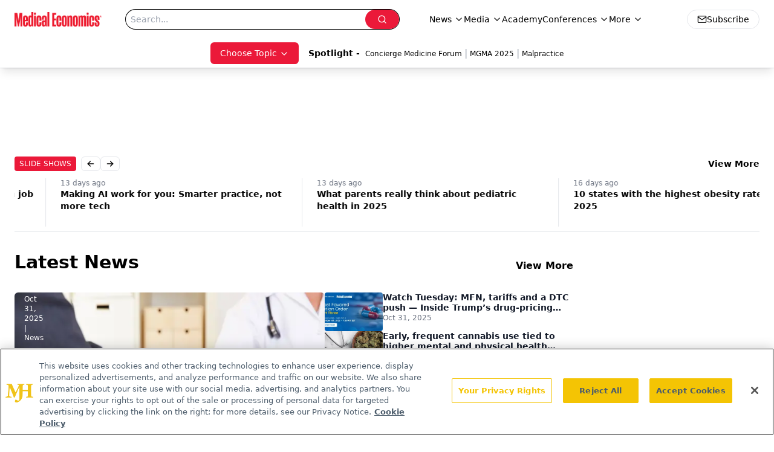

--- FILE ---
content_type: text/html; charset=utf-8
request_url: https://www.medicaleconomics.com/
body_size: 47879
content:
<!DOCTYPE html><html lang="en"> <head><link rel="prefetch" href="/logo.webp"><link rel="preconnect" href="https://www.googletagmanager.com"><link rel="preconnect" href="https://cdn.segment.com"><link rel="preconnect" href="https://www.lightboxcdn.com"><link rel="preconnect" href="https://cdn.cookielaw.org"><link rel="preconnect" href="https://pub.doubleverify.com"><link rel="preconnect" href="https://www.googletagservices.com"><link rel="dns-prefetch" href="https://cdn.jsdelivr.net"><link rel="preconnect" href="https://res.lassomarketing.io"><link rel="icon" href="/favicon.svg" type="image/svg+xml"><link rel="icon" href="/favicon.ico" sizes="any"><link rel="apple-touch-icon" href="/apple-touch-icon.png"><meta charset="UTF-8"><meta name="viewport" content="width=device-width, initial-scale=1.0"><title>Medical Economics</title><link rel="canonical" href="https://www.medicaleconomics.com/"><meta name="description" content="Medical Economics serves as the connection to Physician Practice Management, featuring financial strategies, business insights, and expert interviews."><meta name="robots" content="index, follow"><meta property="og:title" content="Medical Economics"><meta property="og:type" content="website"><meta property="og:image" content="https://www.medicaleconomics.com/logo.webp"><meta property="og:url" content="https://www.medicaleconomics.com/"><meta property="og:image:url" content="https://www.medicaleconomics.com/logo.webp"><meta property="og:image:width" content="1200"><meta property="og:image:height" content="630"><meta property="og:image:alt" content="Medical Economics"><meta property="article:published_time" content="2025-11-02T18:57:04.365Z"><meta property="article:modified_time" content="2025-11-02T18:57:04.365Z"><meta name="twitter:site" content="@medeconomics"><meta name="twitter:title" content="Medical Economics"><meta name="twitter:image" content="https://www.medicaleconomics.com/logo.webp"><meta name="twitter:image:alt" content="Medical Economics"><meta name="twitter:description" content="Medical Economics serves as the connection to Physician Practice Management, featuring financial strategies, business insights, and expert interviews."><link rel="icon" href="/favicon.ico"><meta name="twitter:image" content="https://www.medicaleconomics.com/logo.webp"><meta name="twitter:title" content="Medical Economics"><meta name="twitter:description" content="Medical Economics serves as the connection to Physician Practice Management, featuring financial strategies, business insights, and expert interviews."><script type="application/ld+json">{"@context":"https://schema.org","@type":"Organization","contactPoint":{"@type":"ContactPoint","availableLanguage":["English"]},"name":"Medical Economics","alternateName":"Medical Economics","description":"Medical Economics serves as the connection to Physician Practice Management, featuring financial strategies, business insights, and expert interviews.","email":"MJHINFO@MJHLIFESCIENCES.com​","telephone":"609-716-7777","sameAs":["https://twitter.com/medeconomics","https://www.facebook.com/MedicalEconomics","https://www.linkedin.com/company/5121360","/rss.xml"],"address":{"@type":"PostalAddress","streetAddress":"259 Prospect Plains Rd, Bldg H","addressLocality":"Monroe","addressRegion":"New Jersey","postalCode":"08831","addressCountry":"United States of America"},"foundingDate":"2000-10-18","founder":{"@type":"Person","name":"MJH Life Sciences"},"employees":[{"@type":"Person","name":"Silas Inman"},{"@type":"Person","name":"Chris Mazzolini"},{"@type":"Person","name":"Todd Shryock"}]}</script><script async src="https://cdn.jsdelivr.net/npm/@segment/analytics-consent-wrapper-onetrust@latest/dist/umd/analytics-onetrust.umd.js"></script>
 <script>
  window.dataLayer = window.dataLayer || [];
  function gtag(){dataLayer.push(arguments);}
  gtag('set' , 'developer_id.dYWJhMj', true);
  gtag('consent', 'default', {
      ad_storage: 'denied',
      analytics_storage: 'denied',
      functionality_storage: 'denied',
      personalization_storage: 'denied',
      security_storage: 'granted',
      ad_user_data: 'denied',
      ad_personalization: 'denied',
      region: [
        'AT',
        'BE',
        'BG',
        'HR',
        'CY',
        'CZ',
        'DK',
        'EE',
        'FI',
        'FR',
        'DE',
        'EL',
        'HU',
        'IE',
        'IT',
        'LV',
        'LT',
        'LU',
        'MT',
        'NL',
        'PL',
        'PT',
        'RO',
        'SK',
        'SI',
        'ES',
        'SE',
        'GB',
        'US-CA',
      ],
    });
    gtag('consent', 'default', {
      ad_storage: 'granted',
      analytics_storage: 'granted',
      functionality_storage: 'granted',
      personalization_storage: 'granted',
      security_storage: 'granted',
      ad_user_data: 'granted',
      ad_personalization: 'granted',
    });
    </script>
    <script src="https://cdn.cookielaw.org/scripttemplates/otSDKStub.js" type="text/javascript" charset="UTF-8" data-domain-script="0196a0a2-ee51-7cc2-babc-b23d7531d8a5"></script>
    <script type="text/javascript">function OptanonWrapper() {}</script>
    <script async type="text/plain" class="optanon-category-C0001" src="https://www.lightboxcdn.com/static/lightbox_mjh.js"></script>
  <script async type="text/plain" class="optanon-category-C0004" src="https://res.lassomarketing.io/scripts/lasso-imp-id-min.js"></script> 
   <script async type="text/javascript">
      !function(){var analytics=window.analytics=window.analytics||[];if(!analytics.initialize)if(analytics.invoked)window.console&&console.error&&console.error("Segment snippet included twice.");else{analytics.invoked=!0;analytics.methods=["trackSubmit","trackClick","trackLink","trackForm","pageview","identify","reset","group","track","ready","alias","debug","page","once","off","on","addSourceMiddleware","addIntegrationMiddleware","setAnonymousId","addDestinationMiddleware"];analytics.factory=function(e){return function(){var t=Array.prototype.slice.call(arguments);t.unshift(e);analytics.push(t);return analytics}};for(var e=0;e<analytics.methods.length;e++){var key=analytics.methods[e];analytics[key]=analytics.factory(key)}analytics.load=function(key,e){var t=document.createElement("script");t.type="text/javascript";t.async=!0;t.src="https://cdn.segment.com/analytics.js/v1/" + key + "/analytics.min.js";var n=document.getElementsByTagName("script")[0];n.parentNode.insertBefore(t,n);analytics._loadOptions=e};analytics.SNIPPET_VERSION="4.13.1";
      //check lasso , if lassoImpID doesnt exist try again in 1.25 seconds
      function checkLasso() {
        if (typeof lassoImpID !== 'undefined') {
          window.LassoImpressionID = lassoImpID();
          withOneTrust(analytics).load('BBbKMoOjmhsxPnbd2nO6osz3zq67DzuN');
          analytics.page({
            'LassoImpressionID': window.LassoImpressionID
          });
        } else {
          setTimeout(checkLasso, 1000);
        }
      }
          checkLasso();
            }}();
    </script><script class="optanon-category-C0001" type="text/plain" async src="https://one.medicaleconomics.com/tagmanager/scripts/one.js"></script><script async type="text/javascript" src="https://one.medicaleconomics.com/tagmanager/scripts/one.js"></script><script type="text/javascript" src="https://www.googletagservices.com/tag/js/gpt.js"></script><script async src="https://pub.doubleverify.com/dvtag/20083417/DV1815449/pub.js"></script><script type="text/javascript">
            window.onDvtagReady = function (callback, timeout = 750) { 
            window.dvtag = window.dvtag || {} 
            dvtag.cmd = dvtag.cmd || [] 
            const opt = { callback, timeout, timestamp: new Date().getTime() } 
            dvtag.cmd.push(function () { dvtag.queueAdRequest(opt) }) 
            setTimeout(function () { 
            const cb = opt.callback 
            opt.callback = null 
            if (cb) cb() 
            }, timeout) 
            } 
     </script><script>(function(){const gtmID = "WZTZTKT";

        (function (w, d, s, l, i) {
          w[l] = w[l] || [];
          w[l].push({ 'gtm.start': new Date().getTime(), event: 'gtm.js' });
          var f = d.getElementsByTagName(s)[0],
            j = d.createElement(s),
            dl = l != 'dataLayer' ? '&l=' + l : '';
          j.async = true;
          j.src = 'https://www.googletagmanager.com/gtm.js?id=' + i + dl;
          f.parentNode.insertBefore(j, f);
        })(window, document, 'script', 'dataLayer', 'GTM-' + gtmID);
      })();</script><!-- <ClientRouter  /> --><link rel="stylesheet" href="/_astro/_slug_.CHMzL-S2.css">
<link rel="stylesheet" href="/_astro/_slug_.D6jDBXML.css"><script type="module" src="/_astro/page.V2R8AmkL.js"></script></head> <body> <style>astro-island,astro-slot,astro-static-slot{display:contents}</style><script>(()=>{var e=async t=>{await(await t())()};(self.Astro||(self.Astro={})).load=e;window.dispatchEvent(new Event("astro:load"));})();</script><script>(()=>{var A=Object.defineProperty;var g=(i,o,a)=>o in i?A(i,o,{enumerable:!0,configurable:!0,writable:!0,value:a}):i[o]=a;var d=(i,o,a)=>g(i,typeof o!="symbol"?o+"":o,a);{let i={0:t=>m(t),1:t=>a(t),2:t=>new RegExp(t),3:t=>new Date(t),4:t=>new Map(a(t)),5:t=>new Set(a(t)),6:t=>BigInt(t),7:t=>new URL(t),8:t=>new Uint8Array(t),9:t=>new Uint16Array(t),10:t=>new Uint32Array(t),11:t=>1/0*t},o=t=>{let[l,e]=t;return l in i?i[l](e):void 0},a=t=>t.map(o),m=t=>typeof t!="object"||t===null?t:Object.fromEntries(Object.entries(t).map(([l,e])=>[l,o(e)]));class y extends HTMLElement{constructor(){super(...arguments);d(this,"Component");d(this,"hydrator");d(this,"hydrate",async()=>{var b;if(!this.hydrator||!this.isConnected)return;let e=(b=this.parentElement)==null?void 0:b.closest("astro-island[ssr]");if(e){e.addEventListener("astro:hydrate",this.hydrate,{once:!0});return}let c=this.querySelectorAll("astro-slot"),n={},h=this.querySelectorAll("template[data-astro-template]");for(let r of h){let s=r.closest(this.tagName);s!=null&&s.isSameNode(this)&&(n[r.getAttribute("data-astro-template")||"default"]=r.innerHTML,r.remove())}for(let r of c){let s=r.closest(this.tagName);s!=null&&s.isSameNode(this)&&(n[r.getAttribute("name")||"default"]=r.innerHTML)}let p;try{p=this.hasAttribute("props")?m(JSON.parse(this.getAttribute("props"))):{}}catch(r){let s=this.getAttribute("component-url")||"<unknown>",v=this.getAttribute("component-export");throw v&&(s+=` (export ${v})`),console.error(`[hydrate] Error parsing props for component ${s}`,this.getAttribute("props"),r),r}let u;await this.hydrator(this)(this.Component,p,n,{client:this.getAttribute("client")}),this.removeAttribute("ssr"),this.dispatchEvent(new CustomEvent("astro:hydrate"))});d(this,"unmount",()=>{this.isConnected||this.dispatchEvent(new CustomEvent("astro:unmount"))})}disconnectedCallback(){document.removeEventListener("astro:after-swap",this.unmount),document.addEventListener("astro:after-swap",this.unmount,{once:!0})}connectedCallback(){if(!this.hasAttribute("await-children")||document.readyState==="interactive"||document.readyState==="complete")this.childrenConnectedCallback();else{let e=()=>{document.removeEventListener("DOMContentLoaded",e),c.disconnect(),this.childrenConnectedCallback()},c=new MutationObserver(()=>{var n;((n=this.lastChild)==null?void 0:n.nodeType)===Node.COMMENT_NODE&&this.lastChild.nodeValue==="astro:end"&&(this.lastChild.remove(),e())});c.observe(this,{childList:!0}),document.addEventListener("DOMContentLoaded",e)}}async childrenConnectedCallback(){let e=this.getAttribute("before-hydration-url");e&&await import(e),this.start()}async start(){let e=JSON.parse(this.getAttribute("opts")),c=this.getAttribute("client");if(Astro[c]===void 0){window.addEventListener(`astro:${c}`,()=>this.start(),{once:!0});return}try{await Astro[c](async()=>{let n=this.getAttribute("renderer-url"),[h,{default:p}]=await Promise.all([import(this.getAttribute("component-url")),n?import(n):()=>()=>{}]),u=this.getAttribute("component-export")||"default";if(!u.includes("."))this.Component=h[u];else{this.Component=h;for(let f of u.split("."))this.Component=this.Component[f]}return this.hydrator=p,this.hydrate},e,this)}catch(n){console.error(`[astro-island] Error hydrating ${this.getAttribute("component-url")}`,n)}}attributeChangedCallback(){this.hydrate()}}d(y,"observedAttributes",["props"]),customElements.get("astro-island")||customElements.define("astro-island",y)}})();</script><astro-island uid="U6Qcx" prefix="r5" component-url="/_astro/atoms.4vBDcKEX.js" component-export="SanityClient" renderer-url="/_astro/client.4AZqD4Tw.js" props="{&quot;config&quot;:[0,{&quot;dataset&quot;:[0,&quot;medec&quot;],&quot;projectId&quot;:[0,&quot;0vv8moc6&quot;],&quot;useCdn&quot;:[0,true],&quot;token&quot;:[0,&quot;skIjFEmlzBmyZpjK8Zc1FQwpwi0Bv3wVI0WhSPJfe5wEiXkmkb3Rq7h5T1WLyvXaJAhM7sOBa2vXBRGxShTPYsvCpTSYuIFBEZnhapLqKMkXyRyxCYjZQYbPv4Zbdn7UMjfKcTbCwat1s1GKaDhqbiwIffPYLGtrK4hT6V3Xq32NfzOzScjn&quot;]}]}" ssr client="load" opts="{&quot;name&quot;:&quot;SanityClient&quot;,&quot;value&quot;:true}"></astro-island> <!-- <VisualEditing enabled={visualEditingEnabled} zIndex={1000} /> --> <script>(()=>{var e=async t=>{await(await t())()};(self.Astro||(self.Astro={})).only=e;window.dispatchEvent(new Event("astro:only"));})();</script><astro-island uid="MsHfl" component-url="/_astro/index.8TMmPMSn.js" component-export="default" renderer-url="/_astro/client.4AZqD4Tw.js" props="{&quot;settings&quot;:[0,{&quot;siteConfig&quot;:[0,{&quot;sanityClientConfig&quot;:[0,{&quot;dataset&quot;:[0,&quot;medec&quot;],&quot;projectId&quot;:[0,&quot;0vv8moc6&quot;],&quot;useCdn&quot;:[0,true],&quot;token&quot;:[0,&quot;skIjFEmlzBmyZpjK8Zc1FQwpwi0Bv3wVI0WhSPJfe5wEiXkmkb3Rq7h5T1WLyvXaJAhM7sOBa2vXBRGxShTPYsvCpTSYuIFBEZnhapLqKMkXyRyxCYjZQYbPv4Zbdn7UMjfKcTbCwat1s1GKaDhqbiwIffPYLGtrK4hT6V3Xq32NfzOzScjn&quot;]}],&quot;customSpecialtyText&quot;:[0,&quot;Choose Topic&quot;],&quot;gtmID&quot;:[0,&quot;WZTZTKT&quot;],&quot;title&quot;:[0,&quot;Medical Economics&quot;],&quot;liveDomain&quot;:[0,&quot;www.medicaleconomics.com&quot;],&quot;logo&quot;:[0,&quot;/logo.webp&quot;],&quot;white_logo&quot;:[0,&quot;/logo-white.webp&quot;],&quot;megaMenuTaxName&quot;:[0,&quot;clinical&quot;],&quot;twitter&quot;:[0,&quot;@medeconomics&quot;],&quot;onejs&quot;:[0,&quot;https://one.medicaleconomics.com/tagmanager/scripts/one.js&quot;],&quot;oneTrustId&quot;:[0,&quot;0196a0a2-ee51-7cc2-babc-b23d7531d8a5&quot;],&quot;sharingImageUrl&quot;:[0,&quot;https://www.medicaleconomics.com/logo.webp&quot;],&quot;subscribe&quot;:[0,{&quot;href&quot;:[0,&quot;/newsletter&quot;],&quot;text&quot;:[0,&quot;Stay informed and empowered with Medical Economics enewsletter, delivering expert insights, financial strategies, practice management tips and technology trends — tailored for today’s physicians.&quot;]}],&quot;subFooterLinks&quot;:[1,[[0,{&quot;url&quot;:[0,&quot;/&quot;],&quot;title&quot;:[0,&quot;Home&quot;]}]]]}],&quot;styleConfig&quot;:[0,{&quot;navigation&quot;:[0,5],&quot;footer&quot;:[0,1],&quot;featureDeck&quot;:[0,1],&quot;featureSlider&quot;:[0,1]}],&quot;adConfig&quot;:[0,{&quot;networkID&quot;:[0,&quot;4688&quot;],&quot;adUnit&quot;:[0,&quot;medicaleconomics&quot;]}],&quot;pageConfig&quot;:[0,{&quot;publicationName&quot;:[0,&quot;Medical Economics&quot;],&quot;publicationUrl&quot;:[0,&quot;journals&quot;],&quot;authorUrl&quot;:[0,&quot;authors&quot;],&quot;cmeUrl&quot;:[0,&quot;https://www.gotoper.com&quot;]}],&quot;sanityConfig&quot;:[0,{&quot;taxonomy&quot;:[0,{&quot;news&quot;:[0,&quot;medical_economics_taxonomy_5115_news&quot;],&quot;conference&quot;:[0,&quot;medical_economics_documentGroup_53589_conference&quot;],&quot;clinical&quot;:[0,&quot;medical_economics_taxonomy_5507_clinical&quot;]}],&quot;docGroup&quot;:[0,{&quot;conference&quot;:[0,&quot;medical_economics_documentGroup_53589_conference&quot;]}],&quot;contentCategory&quot;:[0,{&quot;podcasts&quot;:[0,&quot;93d57b69-2d72-45fe-8b8a-d18e7e7e5f20&quot;],&quot;hero&quot;:[0,&quot;2504da4c-b21a-465e-88ba-3841a00c0395&quot;],&quot;videos&quot;:[0,&quot;42000fd0-0d05-4832-9f2c-62c21079b76c&quot;],&quot;slideshows&quot;:[0,&quot;61085300-0cae-4cd1-b0e8-26323ac5c2e6&quot;],&quot;articles&quot;:[0,&quot;8bdaa7fc-960a-4b57-b076-75fdce3741bb&quot;],&quot;poll&quot;:[0,&quot;9e4880fc-85b8-4ffb-a066-79af8dfaa4e1&quot;]}]}],&quot;gateEnabled&quot;:[0,&quot;modal&quot;],&quot;sMaxAge&quot;:[0,300],&quot;staleWhileRevalidate&quot;:[0,329],&quot;allowedDomains&quot;:[1,[[0,&quot;ce.dvm360.com&quot;],[0,&quot;www.pharmacytimes.org&quot;],[0,&quot;www.gotoper.com&quot;]]],&quot;siteColors&quot;:[0,{&quot;from&quot;:[0,&quot;#ed1b2f&quot;],&quot;to&quot;:[0,&quot;#373a3c&quot;]}],&quot;docGroupToGate&quot;:[1,[[0,&quot;89f60ccb-913e-43b3-8c21-2ead2aeef67f&quot;],[0,&quot;e150223c-f7cd-481c-b12d-00b6411bd5b3&quot;],[0,&quot;7e803a97-0d82-4e4a-945a-c8627958959b&quot;],[0,&quot;bc94d1e1-1957-46e9-bbab-3665bebb1446&quot;],[0,&quot;79bb9cab-787e-48ed-8352-e77ac6ec9221&quot;],[0,&quot;a999653f-ade7-465b-9089-25ae4fa8a651&quot;],[0,&quot;20444282-96fb-42ee-a549-2ab5a0453c1c&quot;]]],&quot;partnerBrandsLogos&quot;:[1,[[0,{&quot;id&quot;:[0,0],&quot;src&quot;:[0,&quot;/pmdLogo.png&quot;],&quot;alt&quot;:[0,&quot;Physicians Money Digest&quot;],&quot;link&quot;:[0,&quot;https://www.medicaleconomics.com/physicians-money-digest&quot;],&quot;isMain&quot;:[0,true]}],[0,{&quot;id&quot;:[0,2],&quot;src&quot;:[0,&quot;/PhysiciansFinancialNews_black.png&quot;],&quot;alt&quot;:[0,&quot;Physicians Financial News&quot;],&quot;link&quot;:[0,&quot;https://www.medicaleconomics.com/topics/physicians-financial-news&quot;],&quot;width&quot;:[0,160],&quot;height&quot;:[0,40]}],[0,{&quot;id&quot;:[0,3],&quot;src&quot;:[0,&quot;/physicians_practice.png&quot;],&quot;alt&quot;:[0,&quot;Physicians Practice&quot;],&quot;link&quot;:[0,&quot;https://www.physicianspractice.com/&quot;],&quot;width&quot;:[0,160],&quot;height&quot;:[0,40]}],[0,{&quot;id&quot;:[0,4],&quot;src&quot;:[0,&quot;/chief-healthcare-executive-logo.png&quot;],&quot;alt&quot;:[0,&quot;Chief Healthcare Executive&quot;],&quot;link&quot;:[0,&quot;https://www.chiefhealthcareexecutive.com/&quot;],&quot;width&quot;:[0,160],&quot;height&quot;:[0,40]}],[0,{&quot;id&quot;:[0,5],&quot;src&quot;:[0,&quot;/patientcareonline.png&quot;],&quot;alt&quot;:[0,&quot;Patient Care Online&quot;],&quot;link&quot;:[0,&quot;https://www.patientcareonline.com/&quot;],&quot;width&quot;:[0,147],&quot;height&quot;:[0,20]}]]]}],&quot;targeting&quot;:[0,{&quot;content_placement&quot;:[1,[[0,&quot;home&quot;]]],&quot;document_group&quot;:[1,[]],&quot;document_url&quot;:[1,[[0,&quot;home&quot;]]],&quot;hostname&quot;:[0,&quot;www.medicaleconomics.com&quot;],&quot;adLayer&quot;:[0,{&quot;adSlotSelection&quot;:[1,[]]}]}],&quot;gateData&quot;:[0,null]}" ssr client="only" opts="{&quot;name&quot;:&quot;ADWelcome&quot;,&quot;value&quot;:true}"></astro-island> <astro-island uid="O7kXT" prefix="r31" component-url="/_astro/ADFloatingFooter.CLspQn7_.js" component-export="default" renderer-url="/_astro/client.4AZqD4Tw.js" props="{&quot;networkID&quot;:[0,&quot;4688&quot;],&quot;adUnit&quot;:[0,&quot;medicaleconomics&quot;],&quot;targeting&quot;:[0,{&quot;content_placement&quot;:[1,[[0,&quot;home&quot;]]],&quot;document_group&quot;:[1,[]],&quot;document_url&quot;:[1,[[0,&quot;home&quot;]]],&quot;hostname&quot;:[0,&quot;www.medicaleconomics.com&quot;],&quot;adLayer&quot;:[0,{&quot;adSlotSelection&quot;:[1,[]]}]}]}" ssr client="load" opts="{&quot;name&quot;:&quot;ADFloatingFooter&quot;,&quot;value&quot;:true}"></astro-island>      <astro-island uid="1Yr1Po" prefix="r32" component-url="/_astro/ui.CnlXEd3a.js" component-export="N5" renderer-url="/_astro/client.4AZqD4Tw.js" props="{&quot;data&quot;:[0,{&quot;logoImage&quot;:[0,&quot;/logo.webp&quot;],&quot;mainLinks&quot;:[1,[[0,{&quot;_createdAt&quot;:[0,&quot;2020-04-06T12:37:51Z&quot;],&quot;_id&quot;:[0,&quot;307b83b6-4703-460d-8a5f-d05e64040a09&quot;],&quot;_rev&quot;:[0,&quot;5i1UAKobfE51uwM0R3qYcu&quot;],&quot;_type&quot;:[0,&quot;mainNavigation&quot;],&quot;_updatedAt&quot;:[0,&quot;2020-04-06T12:38:10Z&quot;],&quot;is_active&quot;:[0,true],&quot;name&quot;:[0,&quot;News&quot;],&quot;navParent&quot;:[0,null],&quot;sortOrder&quot;:[0,1],&quot;subQuery&quot;:[1,[[0,{&quot;_createdAt&quot;:[0,&quot;2020-04-06T12:38:05Z&quot;],&quot;_id&quot;:[0,&quot;4caa577b-6b5b-4abc-924e-af16fb1a4d6d&quot;],&quot;_rev&quot;:[0,&quot;edv56NZH7YFKhIUY3d82MV&quot;],&quot;_type&quot;:[0,&quot;mainNavigation&quot;],&quot;_updatedAt&quot;:[0,&quot;2020-06-22T03:03:32Z&quot;],&quot;children&quot;:[1,[]],&quot;is_active&quot;:[0,true],&quot;name&quot;:[0,&quot;All News&quot;],&quot;navParent&quot;:[0,{&quot;_ref&quot;:[0,&quot;307b83b6-4703-460d-8a5f-d05e64040a09&quot;],&quot;_type&quot;:[0,&quot;reference&quot;]}],&quot;url&quot;:[0,&quot;/news&quot;]}],[0,{&quot;_createdAt&quot;:[0,&quot;2020-04-15T10:36:59Z&quot;],&quot;_id&quot;:[0,&quot;8824153c-358a-4948-bf7b-9ef026caef02&quot;],&quot;_rev&quot;:[0,&quot;sP0wdn78rE7gzXQzzR25Wb&quot;],&quot;_type&quot;:[0,&quot;mainNavigation&quot;],&quot;_updatedAt&quot;:[0,&quot;2020-08-19T17:50:16Z&quot;],&quot;children&quot;:[1,[]],&quot;is_active&quot;:[0,true],&quot;name&quot;:[0,&quot;Careers&quot;],&quot;navParent&quot;:[0,{&quot;_ref&quot;:[0,&quot;307b83b6-4703-460d-8a5f-d05e64040a09&quot;],&quot;_type&quot;:[0,&quot;reference&quot;]}],&quot;url&quot;:[0,&quot;/topics/careers&quot;]}],[0,{&quot;_createdAt&quot;:[0,&quot;2020-04-06T12:38:26Z&quot;],&quot;_id&quot;:[0,&quot;0d3804b9-52c0-4ff0-ac2c-a3f3e4cddaa0&quot;],&quot;_rev&quot;:[0,&quot;sP0wdn78rE7gzXQzzR25VS&quot;],&quot;_type&quot;:[0,&quot;mainNavigation&quot;],&quot;_updatedAt&quot;:[0,&quot;2020-08-19T17:50:11Z&quot;],&quot;children&quot;:[1,[]],&quot;is_active&quot;:[0,true],&quot;name&quot;:[0,&quot;Legal&quot;],&quot;navParent&quot;:[0,{&quot;_ref&quot;:[0,&quot;307b83b6-4703-460d-8a5f-d05e64040a09&quot;],&quot;_type&quot;:[0,&quot;reference&quot;]}],&quot;url&quot;:[0,&quot;/topics/legal&quot;]}],[0,{&quot;_createdAt&quot;:[0,&quot;2020-04-06T12:38:54Z&quot;],&quot;_id&quot;:[0,&quot;56b47110-7139-4bb2-bf1b-c08506bd22e1&quot;],&quot;_rev&quot;:[0,&quot;dwzss1HGi2sMjdPkmbMfzY&quot;],&quot;_type&quot;:[0,&quot;mainNavigation&quot;],&quot;_updatedAt&quot;:[0,&quot;2020-08-19T17:50:05Z&quot;],&quot;children&quot;:[1,[]],&quot;is_active&quot;:[0,true],&quot;name&quot;:[0,&quot;Money&quot;],&quot;navParent&quot;:[0,{&quot;_ref&quot;:[0,&quot;307b83b6-4703-460d-8a5f-d05e64040a09&quot;],&quot;_type&quot;:[0,&quot;reference&quot;]}],&quot;url&quot;:[0,&quot;/topics/money&quot;]}],[0,{&quot;_createdAt&quot;:[0,&quot;2020-04-06T12:39:09Z&quot;],&quot;_id&quot;:[0,&quot;af88c280-de89-4b4c-bc2d-b326a3396aa6&quot;],&quot;_rev&quot;:[0,&quot;dwzss1HGi2sMjdPkmbMfKG&quot;],&quot;_type&quot;:[0,&quot;mainNavigation&quot;],&quot;_updatedAt&quot;:[0,&quot;2020-08-19T17:50:00Z&quot;],&quot;children&quot;:[1,[]],&quot;is_active&quot;:[0,true],&quot;name&quot;:[0,&quot;Opinion&quot;],&quot;navParent&quot;:[0,{&quot;_ref&quot;:[0,&quot;307b83b6-4703-460d-8a5f-d05e64040a09&quot;],&quot;_type&quot;:[0,&quot;reference&quot;]}],&quot;url&quot;:[0,&quot;/topics/opinion&quot;]}],[0,{&quot;_createdAt&quot;:[0,&quot;2021-02-11T17:05:18Z&quot;],&quot;_id&quot;:[0,&quot;ddd017c1-c691-438e-8183-70680b710fff&quot;],&quot;_rev&quot;:[0,&quot;t3JEo2gi1DvmZ9Fw12a1Wc&quot;],&quot;_type&quot;:[0,&quot;mainNavigation&quot;],&quot;_updatedAt&quot;:[0,&quot;2021-05-04T15:00:14Z&quot;],&quot;children&quot;:[1,[]],&quot;is_active&quot;:[0,true],&quot;name&quot;:[0,&quot;Physicians Financial News&quot;],&quot;navParent&quot;:[0,{&quot;_ref&quot;:[0,&quot;307b83b6-4703-460d-8a5f-d05e64040a09&quot;],&quot;_type&quot;:[0,&quot;reference&quot;]}],&quot;url&quot;:[0,&quot;/topics/physicians-financial-news&quot;]}],[0,{&quot;_createdAt&quot;:[0,&quot;2020-04-06T12:39:30Z&quot;],&quot;_id&quot;:[0,&quot;09b9bef5-b505-4889-ae91-ee98155553e8&quot;],&quot;_rev&quot;:[0,&quot;4S8KJdNJg7wGuXoTN8PcPN&quot;],&quot;_type&quot;:[0,&quot;mainNavigation&quot;],&quot;_updatedAt&quot;:[0,&quot;2020-08-19T17:49:53Z&quot;],&quot;children&quot;:[1,[]],&quot;is_active&quot;:[0,true],&quot;name&quot;:[0,&quot;Practice Management&quot;],&quot;navParent&quot;:[0,{&quot;_ref&quot;:[0,&quot;307b83b6-4703-460d-8a5f-d05e64040a09&quot;],&quot;_type&quot;:[0,&quot;reference&quot;]}],&quot;url&quot;:[0,&quot;/topics/practice-management&quot;]}],[0,{&quot;_createdAt&quot;:[0,&quot;2020-04-06T12:39:40Z&quot;],&quot;_id&quot;:[0,&quot;be8076de-3627-4122-bf39-2209fbaa6f39&quot;],&quot;_rev&quot;:[0,&quot;dwzss1HGi2sMjdPkmbMej6&quot;],&quot;_type&quot;:[0,&quot;mainNavigation&quot;],&quot;_updatedAt&quot;:[0,&quot;2020-08-19T17:49:56Z&quot;],&quot;children&quot;:[1,[]],&quot;is_active&quot;:[0,true],&quot;name&quot;:[0,&quot;Technology&quot;],&quot;navParent&quot;:[0,{&quot;_ref&quot;:[0,&quot;307b83b6-4703-460d-8a5f-d05e64040a09&quot;],&quot;_type&quot;:[0,&quot;reference&quot;]}],&quot;url&quot;:[0,&quot;/topics/technology&quot;]}]]]}],[0,{&quot;_createdAt&quot;:[0,&quot;2020-04-06T12:40:51Z&quot;],&quot;_id&quot;:[0,&quot;48572d3f-9d22-46de-9cf0-56a629375e62&quot;],&quot;_rev&quot;:[0,&quot;5i1UAKobfE51uwM0R3qYcu&quot;],&quot;_type&quot;:[0,&quot;mainNavigation&quot;],&quot;_updatedAt&quot;:[0,&quot;2020-04-27T14:02:43Z&quot;],&quot;is_active&quot;:[0,true],&quot;name&quot;:[0,&quot;Media&quot;],&quot;navParent&quot;:[0,null],&quot;sortOrder&quot;:[0,2],&quot;subQuery&quot;:[1,[[0,{&quot;_createdAt&quot;:[0,&quot;2020-12-16T06:38:27Z&quot;],&quot;_id&quot;:[0,&quot;15492931-488f-4b1d-8c73-c0aff382a00e&quot;],&quot;_rev&quot;:[0,&quot;kAc0HCHylXv09U5SUCuVdE&quot;],&quot;_type&quot;:[0,&quot;mainNavigation&quot;],&quot;_updatedAt&quot;:[0,&quot;2020-12-23T13:42:30Z&quot;],&quot;children&quot;:[1,[]],&quot;is_active&quot;:[0,true],&quot;name&quot;:[0,&quot;Around the Practice&quot;],&quot;navParent&quot;:[0,{&quot;_ref&quot;:[0,&quot;48572d3f-9d22-46de-9cf0-56a629375e62&quot;],&quot;_type&quot;:[0,&quot;reference&quot;]}],&quot;url&quot;:[0,&quot;/around-the-practice&quot;]}],[0,{&quot;_createdAt&quot;:[0,&quot;2022-08-23T15:04:07Z&quot;],&quot;_id&quot;:[0,&quot;521ef3a7-64e6-44c9-b504-cbc71f22076a&quot;],&quot;_rev&quot;:[0,&quot;WJeRHhNWTwJKd7j3xMtcXD&quot;],&quot;_type&quot;:[0,&quot;mainNavigation&quot;],&quot;_updatedAt&quot;:[0,&quot;2022-08-23T15:05:07Z&quot;],&quot;children&quot;:[1,[]],&quot;is_active&quot;:[0,true],&quot;name&quot;:[0,&quot;Between The Lines&quot;],&quot;navParent&quot;:[0,{&quot;_ref&quot;:[0,&quot;48572d3f-9d22-46de-9cf0-56a629375e62&quot;],&quot;_type&quot;:[0,&quot;reference&quot;]}],&quot;url&quot;:[0,&quot;/between-the-lines&quot;]}],[0,{&quot;_createdAt&quot;:[0,&quot;2021-03-31T16:00:09Z&quot;],&quot;_id&quot;:[0,&quot;744ba560-6733-40e5-a65e-e2edda7b22e6&quot;],&quot;_rev&quot;:[0,&quot;wRNzBt6uDHj7M0jzqLIHmf&quot;],&quot;_type&quot;:[0,&quot;mainNavigation&quot;],&quot;_updatedAt&quot;:[0,&quot;2021-03-31T16:00:09Z&quot;],&quot;children&quot;:[1,[]],&quot;is_active&quot;:[0,true],&quot;name&quot;:[0,&quot;Clinical Consult&quot;],&quot;navParent&quot;:[0,{&quot;_ref&quot;:[0,&quot;48572d3f-9d22-46de-9cf0-56a629375e62&quot;],&quot;_type&quot;:[0,&quot;reference&quot;]}],&quot;url&quot;:[0,&quot;/clinical-consult&quot;]}],[0,{&quot;_createdAt&quot;:[0,&quot;2020-08-05T14:45:20Z&quot;],&quot;_id&quot;:[0,&quot;970bee6b-aa78-49f6-91e9-6b652921d46e&quot;],&quot;_rev&quot;:[0,&quot;GeM6ny2T6Y1Qp0cm9ptb4E&quot;],&quot;_type&quot;:[0,&quot;mainNavigation&quot;],&quot;_updatedAt&quot;:[0,&quot;2020-08-05T14:45:37Z&quot;],&quot;children&quot;:[1,[]],&quot;is_active&quot;:[0,true],&quot;name&quot;:[0,&quot;Expert Interviews&quot;],&quot;navParent&quot;:[0,{&quot;_ref&quot;:[0,&quot;48572d3f-9d22-46de-9cf0-56a629375e62&quot;],&quot;_type&quot;:[0,&quot;reference&quot;]}],&quot;url&quot;:[0,&quot;/expert-interviews&quot;]}],[0,{&quot;_createdAt&quot;:[0,&quot;2020-04-06T12:41:12Z&quot;],&quot;_id&quot;:[0,&quot;f3d559b7-4f21-4c94-96b1-b70cd14c4507&quot;],&quot;_rev&quot;:[0,&quot;edv56NZH7YFKhIUY3d82MV&quot;],&quot;_type&quot;:[0,&quot;mainNavigation&quot;],&quot;_updatedAt&quot;:[0,&quot;2020-06-22T03:03:32Z&quot;],&quot;children&quot;:[1,[]],&quot;is_active&quot;:[0,true],&quot;name&quot;:[0,&quot;Medical Economics Pulse&quot;],&quot;navParent&quot;:[0,{&quot;_ref&quot;:[0,&quot;48572d3f-9d22-46de-9cf0-56a629375e62&quot;],&quot;_type&quot;:[0,&quot;reference&quot;]}],&quot;url&quot;:[0,&quot;/medical-economics-pulse&quot;]}],[0,{&quot;_createdAt&quot;:[0,&quot;2020-06-24T16:53:02Z&quot;],&quot;_id&quot;:[0,&quot;2d9de525-3149-4f04-bf5a-c34bffc017c4&quot;],&quot;_rev&quot;:[0,&quot;HtOyohbPKXsusbCmdNKfI6&quot;],&quot;_type&quot;:[0,&quot;mainNavigation&quot;],&quot;_updatedAt&quot;:[0,&quot;2021-07-29T14:49:35Z&quot;],&quot;blank&quot;:[0,true],&quot;children&quot;:[1,[]],&quot;is_active&quot;:[0,true],&quot;name&quot;:[0,&quot;Medical World News&quot;],&quot;navParent&quot;:[0,{&quot;_ref&quot;:[0,&quot;48572d3f-9d22-46de-9cf0-56a629375e62&quot;],&quot;_type&quot;:[0,&quot;reference&quot;]}],&quot;url&quot;:[0,&quot;https://www.medicalworldnews.com/&quot;]}],[0,{&quot;_createdAt&quot;:[0,&quot;2020-08-05T14:45:02Z&quot;],&quot;_id&quot;:[0,&quot;e84e6ddc-5629-4a83-8202-101b5518a022&quot;],&quot;_rev&quot;:[0,&quot;fy07F2ZCeISaRoOxd5DVcI&quot;],&quot;_system&quot;:[0,{&quot;base&quot;:[0,{&quot;id&quot;:[0,&quot;e84e6ddc-5629-4a83-8202-101b5518a022&quot;],&quot;rev&quot;:[0,&quot;NCRmx1hVt53BGtkLG596SQ&quot;]}]}],&quot;_type&quot;:[0,&quot;mainNavigation&quot;],&quot;_updatedAt&quot;:[0,&quot;2025-07-21T16:41:45Z&quot;],&quot;children&quot;:[1,[]],&quot;is_active&quot;:[0,true],&quot;name&quot;:[0,&quot;Off The Chart Podcast&quot;],&quot;navParent&quot;:[0,{&quot;_ref&quot;:[0,&quot;48572d3f-9d22-46de-9cf0-56a629375e62&quot;],&quot;_type&quot;:[0,&quot;reference&quot;]}],&quot;url&quot;:[0,&quot;/podcasts&quot;]}],[0,{&quot;_createdAt&quot;:[0,&quot;2022-06-23T17:22:05Z&quot;],&quot;_id&quot;:[0,&quot;9db8892c-2d8e-4918-a9fe-5e3f449a09c2&quot;],&quot;_rev&quot;:[0,&quot;LKxYTkUF9yNVUfdbopYTlX&quot;],&quot;_type&quot;:[0,&quot;mainNavigation&quot;],&quot;_updatedAt&quot;:[0,&quot;2022-07-06T20:20:46Z&quot;],&quot;children&quot;:[1,[]],&quot;is_active&quot;:[0,true],&quot;name&quot;:[0,&quot;Physician Report&quot;],&quot;navParent&quot;:[0,{&quot;_ref&quot;:[0,&quot;48572d3f-9d22-46de-9cf0-56a629375e62&quot;],&quot;_type&quot;:[0,&quot;reference&quot;]}],&quot;url&quot;:[0,&quot;/physician-report&quot;]}],[0,{&quot;_createdAt&quot;:[0,&quot;2021-07-28T19:57:51Z&quot;],&quot;_id&quot;:[0,&quot;c157bca6-7fe5-4967-9d49-59d3241ea8ee&quot;],&quot;_rev&quot;:[0,&quot;I7r25Jbl84KutlgtfPcXiP&quot;],&quot;_type&quot;:[0,&quot;mainNavigation&quot;],&quot;_updatedAt&quot;:[0,&quot;2021-07-28T19:57:51Z&quot;],&quot;children&quot;:[1,[]],&quot;is_active&quot;:[0,true],&quot;name&quot;:[0,&quot;PrimaryView&quot;],&quot;navParent&quot;:[0,{&quot;_ref&quot;:[0,&quot;48572d3f-9d22-46de-9cf0-56a629375e62&quot;],&quot;_type&quot;:[0,&quot;reference&quot;]}],&quot;url&quot;:[0,&quot;/primaryview&quot;]}],[0,{&quot;_createdAt&quot;:[0,&quot;2025-04-29T15:34:10Z&quot;],&quot;_id&quot;:[0,&quot;01888da4-55fd-4e4b-8927-12a2aadce111&quot;],&quot;_rev&quot;:[0,&quot;CyThGFJTIJ0ZH3EARierwe&quot;],&quot;_type&quot;:[0,&quot;mainNavigation&quot;],&quot;_updatedAt&quot;:[0,&quot;2025-04-29T15:34:22Z&quot;],&quot;children&quot;:[1,[]],&quot;is_active&quot;:[0,true],&quot;name&quot;:[0,&quot;Slideshows&quot;],&quot;navParent&quot;:[0,{&quot;_ref&quot;:[0,&quot;48572d3f-9d22-46de-9cf0-56a629375e62&quot;],&quot;_type&quot;:[0,&quot;reference&quot;]}],&quot;url&quot;:[0,&quot;/slideshows&quot;]}]]],&quot;url&quot;:[0,&quot;/videos&quot;]}],[0,{&quot;_createdAt&quot;:[0,&quot;2023-12-20T13:27:14Z&quot;],&quot;_id&quot;:[0,&quot;523fc287-8299-4b7b-a709-91317ab419c0&quot;],&quot;_rev&quot;:[0,&quot;V4QUz6N4dC6YqomOXu0H6R&quot;],&quot;_type&quot;:[0,&quot;mainNavigation&quot;],&quot;_updatedAt&quot;:[0,&quot;2023-12-20T13:29:02Z&quot;],&quot;is_active&quot;:[0,true],&quot;name&quot;:[0,&quot;Academy&quot;],&quot;navParent&quot;:[0,null],&quot;needSegmentSupport&quot;:[0,false],&quot;sortOrder&quot;:[0,3],&quot;subQuery&quot;:[1,[]],&quot;url&quot;:[0,&quot;/practice-academy&quot;]}],[0,{&quot;_createdAt&quot;:[0,&quot;2020-04-06T12:40:24Z&quot;],&quot;_id&quot;:[0,&quot;5c3de24d-0937-47d5-8271-1901b3d1747d&quot;],&quot;_rev&quot;:[0,&quot;28Ey2N6aiyTS8vMpxcD313&quot;],&quot;_type&quot;:[0,&quot;mainNavigation&quot;],&quot;_updatedAt&quot;:[0,&quot;2023-12-20T13:28:18Z&quot;],&quot;is_active&quot;:[0,true],&quot;name&quot;:[0,&quot;Conferences&quot;],&quot;navParent&quot;:[0,null],&quot;sortOrder&quot;:[0,4],&quot;subQuery&quot;:[1,[[0,{&quot;_createdAt&quot;:[0,&quot;2020-08-28T14:03:28Z&quot;],&quot;_id&quot;:[0,&quot;4f6a575e-e6ca-4f01-aa08-4d27a4aa887e&quot;],&quot;_rev&quot;:[0,&quot;RR7zMDQ0j8jlASjtFWGPtn&quot;],&quot;_type&quot;:[0,&quot;mainNavigation&quot;],&quot;_updatedAt&quot;:[0,&quot;2020-08-28T14:03:53Z&quot;],&quot;children&quot;:[1,[]],&quot;is_active&quot;:[0,true],&quot;name&quot;:[0,&quot;Conference Coverage&quot;],&quot;navParent&quot;:[0,{&quot;_ref&quot;:[0,&quot;5c3de24d-0937-47d5-8271-1901b3d1747d&quot;],&quot;_type&quot;:[0,&quot;reference&quot;]}],&quot;url&quot;:[0,&quot;/latest-conference&quot;]}],[0,{&quot;_createdAt&quot;:[0,&quot;2020-08-28T14:03:41Z&quot;],&quot;_id&quot;:[0,&quot;c33765d5-a98a-4796-add7-1b18fca8455b&quot;],&quot;_rev&quot;:[0,&quot;vXaOb8nu0N1Pu4dYFE1vgs&quot;],&quot;_type&quot;:[0,&quot;mainNavigation&quot;],&quot;_updatedAt&quot;:[0,&quot;2020-08-28T14:03:57Z&quot;],&quot;children&quot;:[1,[]],&quot;is_active&quot;:[0,true],&quot;name&quot;:[0,&quot;Conference Listing&quot;],&quot;navParent&quot;:[0,{&quot;_ref&quot;:[0,&quot;5c3de24d-0937-47d5-8271-1901b3d1747d&quot;],&quot;_type&quot;:[0,&quot;reference&quot;]}],&quot;url&quot;:[0,&quot;/conference&quot;]}]]],&quot;url&quot;:[0,&quot;/conference&quot;]}],[0,{&quot;_createdAt&quot;:[0,&quot;2020-04-06T12:41:43Z&quot;],&quot;_id&quot;:[0,&quot;ada132ee-04b3-49e5-92cb-ae0a03d78928&quot;],&quot;_rev&quot;:[0,&quot;tIWT2KdjRA8HX2dgMErGCs&quot;],&quot;_system&quot;:[0,{&quot;base&quot;:[0,{&quot;id&quot;:[0,&quot;ada132ee-04b3-49e5-92cb-ae0a03d78928&quot;],&quot;rev&quot;:[0,&quot;V4QUz6N4dC6YqomOXu0GDu&quot;]}]}],&quot;_type&quot;:[0,&quot;mainNavigation&quot;],&quot;_updatedAt&quot;:[0,&quot;2025-10-08T18:17:25Z&quot;],&quot;is_active&quot;:[0,true],&quot;name&quot;:[0,&quot;Publications&quot;],&quot;navParent&quot;:[0,null],&quot;sortOrder&quot;:[0,5],&quot;subQuery&quot;:[1,[[0,{&quot;_createdAt&quot;:[0,&quot;2020-04-06T12:42:17Z&quot;],&quot;_id&quot;:[0,&quot;d43e0e87-e1c5-468c-a430-8c0be68495d5&quot;],&quot;_rev&quot;:[0,&quot;edv56NZH7YFKhIUY3d82MV&quot;],&quot;_type&quot;:[0,&quot;mainNavigation&quot;],&quot;_updatedAt&quot;:[0,&quot;2020-06-22T03:03:32Z&quot;],&quot;children&quot;:[1,[]],&quot;is_active&quot;:[0,true],&quot;name&quot;:[0,&quot;Medical Economics&quot;],&quot;navParent&quot;:[0,{&quot;_ref&quot;:[0,&quot;ada132ee-04b3-49e5-92cb-ae0a03d78928&quot;],&quot;_type&quot;:[0,&quot;reference&quot;]}],&quot;url&quot;:[0,&quot;/journals/medical-economics&quot;]}],[0,{&quot;_createdAt&quot;:[0,&quot;2025-08-13T14:10:26Z&quot;],&quot;_id&quot;:[0,&quot;14ec3c0f-6e61-4544-ac7f-08d178998668&quot;],&quot;_rev&quot;:[0,&quot;zEvUZa8Ax5xRxR2PukGlmO&quot;],&quot;_type&quot;:[0,&quot;mainNavigation&quot;],&quot;_updatedAt&quot;:[0,&quot;2025-08-13T14:10:59Z&quot;],&quot;children&quot;:[1,[]],&quot;is_active&quot;:[0,true],&quot;name&quot;:[0,&quot;Medical Economics Insider&quot;],&quot;navParent&quot;:[0,{&quot;_ref&quot;:[0,&quot;ada132ee-04b3-49e5-92cb-ae0a03d78928&quot;],&quot;_type&quot;:[0,&quot;reference&quot;]}],&quot;url&quot;:[0,&quot;https://www.medicaleconomics.com/journals/medical-economics-insider&quot;]}],[0,{&quot;_createdAt&quot;:[0,&quot;2025-05-16T16:08:26Z&quot;],&quot;_id&quot;:[0,&quot;e55791b7-2992-48ec-af7c-02ff9ff5c74c&quot;],&quot;_rev&quot;:[0,&quot;CKS3P2jUVRhKe0CC7DrfMX&quot;],&quot;_type&quot;:[0,&quot;mainNavigation&quot;],&quot;_updatedAt&quot;:[0,&quot;2025-05-16T16:08:38Z&quot;],&quot;children&quot;:[1,[]],&quot;is_active&quot;:[0,true],&quot;name&quot;:[0,&quot;Patient Care Supplement&quot;],&quot;navParent&quot;:[0,{&quot;_ref&quot;:[0,&quot;ada132ee-04b3-49e5-92cb-ae0a03d78928&quot;],&quot;_type&quot;:[0,&quot;reference&quot;]}],&quot;url&quot;:[0,&quot;/journals/patient-care-supplement&quot;]}],[0,{&quot;_createdAt&quot;:[0,&quot;2021-11-08T19:04:59Z&quot;],&quot;_id&quot;:[0,&quot;49d1ac50-5e84-43bf-9469-63dce35042a8&quot;],&quot;_rev&quot;:[0,&quot;r6OOndZJ4lM5mDAVH4mKEx&quot;],&quot;_type&quot;:[0,&quot;mainNavigation&quot;],&quot;_updatedAt&quot;:[0,&quot;2021-11-08T19:05:30Z&quot;],&quot;children&quot;:[1,[]],&quot;is_active&quot;:[0,true],&quot;name&quot;:[0,&quot;Sponsored Content&quot;],&quot;navParent&quot;:[0,{&quot;_ref&quot;:[0,&quot;ada132ee-04b3-49e5-92cb-ae0a03d78928&quot;],&quot;_type&quot;:[0,&quot;reference&quot;]}],&quot;url&quot;:[0,&quot;/sponsored-content&quot;]}],[0,{&quot;_createdAt&quot;:[0,&quot;2022-04-01T19:34:30Z&quot;],&quot;_id&quot;:[0,&quot;81e08235-4c50-4a34-a637-db2364d7bf07&quot;],&quot;_rev&quot;:[0,&quot;tIWT2KdjRA8HX2dgMEqgmE&quot;],&quot;_system&quot;:[0,{&quot;base&quot;:[0,{&quot;id&quot;:[0,&quot;81e08235-4c50-4a34-a637-db2364d7bf07&quot;],&quot;rev&quot;:[0,&quot;VXYPJK4gCdy0JLo0vuMfDH&quot;]}]}],&quot;_type&quot;:[0,&quot;mainNavigation&quot;],&quot;_updatedAt&quot;:[0,&quot;2025-10-08T18:16:11Z&quot;],&quot;children&quot;:[1,[]],&quot;is_active&quot;:[0,true],&quot;name&quot;:[0,&quot;Sponsored Resources&quot;],&quot;navParent&quot;:[0,{&quot;_ref&quot;:[0,&quot;ada132ee-04b3-49e5-92cb-ae0a03d78928&quot;],&quot;_type&quot;:[0,&quot;reference&quot;]}],&quot;url&quot;:[0,&quot;/sponsored-resources&quot;]}],[0,{&quot;_createdAt&quot;:[0,&quot;2021-03-10T16:05:21Z&quot;],&quot;_id&quot;:[0,&quot;c3c6e1f7-0737-40b1-86b7-94a1330cb48d&quot;],&quot;_rev&quot;:[0,&quot;TnEQR9PTbTjuRRH5Yo62WY&quot;],&quot;_type&quot;:[0,&quot;mainNavigation&quot;],&quot;_updatedAt&quot;:[0,&quot;2021-03-10T16:05:21Z&quot;],&quot;children&quot;:[1,[]],&quot;is_active&quot;:[0,true],&quot;name&quot;:[0,&quot;Supplements And Featured Publications&quot;],&quot;navParent&quot;:[0,{&quot;_ref&quot;:[0,&quot;ada132ee-04b3-49e5-92cb-ae0a03d78928&quot;],&quot;_type&quot;:[0,&quot;reference&quot;]}],&quot;url&quot;:[0,&quot;/journals/supplements-and-featured-publications&quot;]}]]],&quot;url&quot;:[0,&quot;/journals&quot;]}],[0,{&quot;_createdAt&quot;:[0,&quot;2020-04-17T14:50:46Z&quot;],&quot;_id&quot;:[0,&quot;8780c2bc-04e1-4031-81d5-f1e186f3c9e8&quot;],&quot;_rev&quot;:[0,&quot;kDkoxQ0yEgbBfuGYron6W2&quot;],&quot;_type&quot;:[0,&quot;mainNavigation&quot;],&quot;_updatedAt&quot;:[0,&quot;2021-04-02T19:06:48Z&quot;],&quot;is_active&quot;:[0,true],&quot;name&quot;:[0,&quot;CME/CE&quot;],&quot;navParent&quot;:[0,null],&quot;sortOrder&quot;:[0,6],&quot;subQuery&quot;:[1,[]],&quot;url&quot;:[0,&quot;/continuing-medical-education&quot;]}],[0,{&quot;_createdAt&quot;:[0,&quot;2020-06-29T15:10:15Z&quot;],&quot;_id&quot;:[0,&quot;86dc90b9-7989-48db-b6b3-f5e501e19342&quot;],&quot;_rev&quot;:[0,&quot;hWOPHyuy8tDXP31cDlRsJw&quot;],&quot;_type&quot;:[0,&quot;mainNavigation&quot;],&quot;_updatedAt&quot;:[0,&quot;2021-04-02T19:06:56Z&quot;],&quot;blank&quot;:[0,true],&quot;is_active&quot;:[0,true],&quot;name&quot;:[0,&quot;Job Board&quot;],&quot;navParent&quot;:[0,null],&quot;sortOrder&quot;:[0,7],&quot;subQuery&quot;:[1,[]],&quot;url&quot;:[0,&quot;http://jobs.modernmedicine.com/index.php?action=advanced_search&amp;page=search&amp;keywords=&amp;mult_industries%5B%5D=Family+Medicine&amp;country=&amp;zip_radius=&amp;zip=&amp;position_type=&amp;min_salary=&amp;max_salary=&amp;salary_type=&quot;]}],[0,{&quot;_createdAt&quot;:[0,&quot;2020-04-10T13:37:01Z&quot;],&quot;_id&quot;:[0,&quot;134e0b81-b54f-4577-989f-0825136122ff&quot;],&quot;_rev&quot;:[0,&quot;HdgDpV8bpBFARImvvyVf09&quot;],&quot;_type&quot;:[0,&quot;mainNavigation&quot;],&quot;_updatedAt&quot;:[0,&quot;2024-03-08T15:28:08Z&quot;],&quot;blank&quot;:[0,true],&quot;is_active&quot;:[0,true],&quot;name&quot;:[0,&quot;Subscribe&quot;],&quot;navParent&quot;:[0,null],&quot;sortOrder&quot;:[0,8],&quot;subQuery&quot;:[1,[]],&quot;url&quot;:[0,&quot;https://one.medicaleconomics.com/subscribe/&quot;]}],[0,{&quot;_createdAt&quot;:[0,&quot;2023-04-14T16:30:49Z&quot;],&quot;_id&quot;:[0,&quot;7113d9b3-74b1-49ab-93ae-5a9c2dfd0d5b&quot;],&quot;_rev&quot;:[0,&quot;WYRUu7UlVHMBmFAu3dQpOy&quot;],&quot;_type&quot;:[0,&quot;mainNavigation&quot;],&quot;_updatedAt&quot;:[0,&quot;2023-04-14T16:31:47Z&quot;],&quot;is_active&quot;:[0,true],&quot;name&quot;:[0,&quot;Directories&quot;],&quot;navParent&quot;:[0,null],&quot;sortOrder&quot;:[0,9],&quot;subQuery&quot;:[1,[[0,{&quot;_createdAt&quot;:[0,&quot;2023-04-14T16:32:16Z&quot;],&quot;_id&quot;:[0,&quot;c2ec1230-ffe5-4527-b18f-19ff882d5cc1&quot;],&quot;_rev&quot;:[0,&quot;tpgqNCNJ3Uc8kaAxn0eqOt&quot;],&quot;_type&quot;:[0,&quot;mainNavigation&quot;],&quot;_updatedAt&quot;:[0,&quot;2023-04-14T16:32:16Z&quot;],&quot;blank&quot;:[0,true],&quot;children&quot;:[1,[]],&quot;is_active&quot;:[0,true],&quot;name&quot;:[0,&quot;Financial Advisor Guide&quot;],&quot;navParent&quot;:[0,{&quot;_ref&quot;:[0,&quot;7113d9b3-74b1-49ab-93ae-5a9c2dfd0d5b&quot;],&quot;_type&quot;:[0,&quot;reference&quot;]}],&quot;url&quot;:[0,&quot;https://www.medecadvisory.com/&quot;]}]]]}]]],&quot;secondaryLinks&quot;:[1,[[0,{&quot;_id&quot;:[0,&quot;medical_economics_taxonomy_833_careers&quot;],&quot;children&quot;:[1,[[0,{&quot;_id&quot;:[0,&quot;325dbed9-52fb-44e4-83a1-94a01ff27cef&quot;],&quot;identifier&quot;:[0,&quot;topics/employment-trends&quot;],&quot;name&quot;:[0,&quot;Employment Trends&quot;],&quot;sortOrder&quot;:[0,null]}],[0,{&quot;_id&quot;:[0,&quot;57e790e7-fc0c-4cf6-97e4-a872d39e0317&quot;],&quot;identifier&quot;:[0,&quot;topics/advanced-practice-providers&quot;],&quot;name&quot;:[0,&quot;Advanced Practice Providers&quot;],&quot;sortOrder&quot;:[0,null]}],[0,{&quot;_id&quot;:[0,&quot;5b0a30de-4894-4ed1-84f3-b13e52c48b5d&quot;],&quot;identifier&quot;:[0,&quot;topics/locum-tenens&quot;],&quot;name&quot;:[0,&quot;Locum Tenens, brought to you by LocumLife®&quot;],&quot;sortOrder&quot;:[0,null]}],[0,{&quot;_id&quot;:[0,&quot;c2e2d14e-f2fd-4900-8902-3eb9f62c4049&quot;],&quot;identifier&quot;:[0,&quot;topics/learning-and-development&quot;],&quot;name&quot;:[0,&quot;Learning and Development&quot;],&quot;sortOrder&quot;:[0,null]}],[0,{&quot;_id&quot;:[0,&quot;de917ddd-3a98-483c-acde-04fb0f54b047&quot;],&quot;identifier&quot;:[0,&quot;topics/concierge-medicine-2&quot;],&quot;name&quot;:[0,&quot;Concierge Medicine 2.0 by Castle Connolly Private Health Partners&quot;],&quot;sortOrder&quot;:[0,null]}],[0,{&quot;_id&quot;:[0,&quot;e830e4df-d7e8-4839-af30-79454a043c12&quot;],&quot;identifier&quot;:[0,&quot;topics/burnout&quot;],&quot;name&quot;:[0,&quot;Burnout and Wellbeing&quot;],&quot;sortOrder&quot;:[0,null]}],[0,{&quot;_id&quot;:[0,&quot;eb0a1d1b-f0a5-4410-bf82-cff647721ce5&quot;],&quot;identifier&quot;:[0,&quot;topics/concierge-medicine&quot;],&quot;name&quot;:[0,&quot;Concierge Medicine&quot;],&quot;sortOrder&quot;:[0,3]}],[0,{&quot;_id&quot;:[0,&quot;ec352ace-0c03-41e9-8f5a-e4fa494215d0&quot;],&quot;identifier&quot;:[0,&quot;topics/maintenance-of-certification&quot;],&quot;name&quot;:[0,&quot;Maintenance of Certification&quot;],&quot;sortOrder&quot;:[0,null]}]]],&quot;identifier&quot;:[0,&quot;topics/careers&quot;],&quot;name&quot;:[0,&quot;Careers&quot;],&quot;parentIdentifier&quot;:[0,&quot;topics&quot;],&quot;sortOrder&quot;:[0,null]}],[0,{&quot;_id&quot;:[0,&quot;medical_economics_taxonomy_5208_legal&quot;],&quot;children&quot;:[1,[[0,{&quot;_id&quot;:[0,&quot;0a173a09-6ba4-439e-bd8e-847f13894236&quot;],&quot;identifier&quot;:[0,&quot;topics/insurance&quot;],&quot;name&quot;:[0,&quot;Insurance&quot;],&quot;sortOrder&quot;:[0,null]}],[0,{&quot;_id&quot;:[0,&quot;1df4ce70-a8a9-4296-bd47-862fdb671504&quot;],&quot;identifier&quot;:[0,&quot;topics/risk-management&quot;],&quot;name&quot;:[0,&quot;Risk Management&quot;],&quot;sortOrder&quot;:[0,null]}],[0,{&quot;_id&quot;:[0,&quot;382e4fe8-ac27-4b5c-8773-b736ff84585a&quot;],&quot;identifier&quot;:[0,&quot;topics/contract-negotiation&quot;],&quot;name&quot;:[0,&quot;Contract Negotiation&quot;],&quot;sortOrder&quot;:[0,null]}],[0,{&quot;_id&quot;:[0,&quot;f9ae2425-e479-4a56-92b2-0161de39a3c2&quot;],&quot;identifier&quot;:[0,&quot;topics/malpractice&quot;],&quot;name&quot;:[0,&quot;Malpractice&quot;],&quot;sortOrder&quot;:[0,4]}]]],&quot;identifier&quot;:[0,&quot;topics/legal&quot;],&quot;name&quot;:[0,&quot;Legal&quot;],&quot;parentIdentifier&quot;:[0,&quot;topics&quot;],&quot;sortOrder&quot;:[0,null]}],[0,{&quot;_id&quot;:[0,&quot;dc6bf7e1-2d9a-4a42-8a35-26eff49f7fa8&quot;],&quot;children&quot;:[1,[[0,{&quot;_id&quot;:[0,&quot;03ac25a0-45f0-43c6-a1ad-50c804a135b2&quot;],&quot;identifier&quot;:[0,&quot;topics/ma&quot;],&quot;name&quot;:[0,&quot;Mergers and Acquisitions&quot;],&quot;sortOrder&quot;:[0,null]}],[0,{&quot;_id&quot;:[0,&quot;3f1c1efa-0b0e-4578-ad7d-001098b2c4d0&quot;],&quot;identifier&quot;:[0,&quot;topics/emerging-tech&quot;],&quot;name&quot;:[0,&quot;Emerging Technology&quot;],&quot;sortOrder&quot;:[0,null]}],[0,{&quot;_id&quot;:[0,&quot;595e7770-3719-4893-b188-6876329c6fe6&quot;],&quot;identifier&quot;:[0,&quot;topics/earnings&quot;],&quot;name&quot;:[0,&quot;Earnings and Investment&quot;],&quot;sortOrder&quot;:[0,null]}],[0,{&quot;_id&quot;:[0,&quot;5b17fd90-6848-47b9-a54b-db0bfa78843c&quot;],&quot;identifier&quot;:[0,&quot;topics/point-of-care&quot;],&quot;name&quot;:[0,&quot;Point of Care&quot;],&quot;sortOrder&quot;:[0,null]}],[0,{&quot;_id&quot;:[0,&quot;696f90f3-f550-4e38-ab00-56bc4a51987b&quot;],&quot;identifier&quot;:[0,&quot;topics/innovators&quot;],&quot;name&quot;:[0,&quot;Leaders and Innovators&quot;],&quot;sortOrder&quot;:[0,null]}],[0,{&quot;_id&quot;:[0,&quot;95326821-90ec-4277-ab4a-264f98c0237d&quot;],&quot;identifier&quot;:[0,&quot;topics/device-approvals&quot;],&quot;name&quot;:[0,&quot;Device Pipeline and Approvals&quot;],&quot;sortOrder&quot;:[0,null]}],[0,{&quot;_id&quot;:[0,&quot;97e3ea6d-4d2c-4ea5-a188-ef1a33d37c77&quot;],&quot;identifier&quot;:[0,&quot;topics/device-policy&quot;],&quot;name&quot;:[0,&quot;Device Regulation and Policy&quot;],&quot;sortOrder&quot;:[0,null]}],[0,{&quot;_id&quot;:[0,&quot;9c36a573-bd09-4060-8d58-60610ca15221&quot;],&quot;identifier&quot;:[0,&quot;topics/medtech-industry&quot;],&quot;name&quot;:[0,&quot;Medtech Industry Trends&quot;],&quot;sortOrder&quot;:[0,null]}],[0,{&quot;_id&quot;:[0,&quot;af0a8a7f-abff-4100-939c-54bed090b83c&quot;],&quot;identifier&quot;:[0,&quot;topics/data&quot;],&quot;name&quot;:[0,&quot;Data and Analytics&quot;],&quot;sortOrder&quot;:[0,null]}],[0,{&quot;_id&quot;:[0,&quot;c563a282-9f36-479a-94d8-b91f809a47b2&quot;],&quot;identifier&quot;:[0,&quot;topics/tech-transfer&quot;],&quot;name&quot;:[0,&quot;Tech Transfer&quot;],&quot;sortOrder&quot;:[0,null]}]]],&quot;identifier&quot;:[0,&quot;topics/med-tech&quot;],&quot;name&quot;:[0,&quot;Medical Device &amp; Technology&quot;],&quot;parentIdentifier&quot;:[0,&quot;topics&quot;],&quot;sortOrder&quot;:[0,null]}],[0,{&quot;_id&quot;:[0,&quot;medical_economics_taxonomy_5494_opinion&quot;],&quot;children&quot;:[1,[]],&quot;identifier&quot;:[0,&quot;topics/opinion&quot;],&quot;name&quot;:[0,&quot;Opinion&quot;],&quot;parentIdentifier&quot;:[0,&quot;topics&quot;],&quot;sortOrder&quot;:[0,null]}],[0,{&quot;_id&quot;:[0,&quot;c39ad3e5-b4be-4ac2-8440-79ce020fd4ff&quot;],&quot;children&quot;:[1,[[0,{&quot;_id&quot;:[0,&quot;4a369598-1ae8-4881-a6b2-4f44491914f8&quot;],&quot;identifier&quot;:[0,&quot;topics/physicians-financial-news&quot;],&quot;name&quot;:[0,&quot;Investing&quot;],&quot;sortOrder&quot;:[0,null]}],[0,{&quot;_id&quot;:[0,&quot;71f7a2e6-0d16-4651-8ff7-538ed771aef3&quot;],&quot;identifier&quot;:[0,&quot;topics/retirement-planning&quot;],&quot;name&quot;:[0,&quot;Retirement Planning&quot;],&quot;sortOrder&quot;:[0,null]}],[0,{&quot;_id&quot;:[0,&quot;f34b19dc-e831-44d8-b795-4cb1450a8769&quot;],&quot;identifier&quot;:[0,&quot;topics/estate-planning&quot;],&quot;name&quot;:[0,&quot;Estate Planning&quot;],&quot;sortOrder&quot;:[0,null]}]]],&quot;identifier&quot;:[0,&quot;topics/physicians-money-digest&quot;],&quot;name&quot;:[0,&quot;Physician&#39;s Money Digest&quot;],&quot;parentIdentifier&quot;:[0,&quot;topics&quot;],&quot;sortOrder&quot;:[0,null]}],[0,{&quot;_id&quot;:[0,&quot;4bd09e07-9aff-4e33-9f85-7fb0b314ca0d&quot;],&quot;children&quot;:[1,[[0,{&quot;_id&quot;:[0,&quot;59a65abd-8b6b-4e66-944e-9f0d0efce351&quot;],&quot;identifier&quot;:[0,&quot;topics/politics&quot;],&quot;name&quot;:[0,&quot;Politics&quot;],&quot;sortOrder&quot;:[0,null]}],[0,{&quot;_id&quot;:[0,&quot;a068ee87-c543-42c4-a595-a9c43c1bd35a&quot;],&quot;identifier&quot;:[0,&quot;topics/industry-trends&quot;],&quot;name&quot;:[0,&quot;Industry Trends&quot;],&quot;sortOrder&quot;:[0,null]}],[0,{&quot;_id&quot;:[0,&quot;a0e54bc8-a456-42c3-b350-7754237e1818&quot;],&quot;identifier&quot;:[0,&quot;topics/medicare-and-medicaid&quot;],&quot;name&quot;:[0,&quot;Medicare &amp; Medicaid&quot;],&quot;sortOrder&quot;:[0,null]}],[0,{&quot;_id&quot;:[0,&quot;b081325c-d4c7-4764-b297-b21eca2c8c14&quot;],&quot;identifier&quot;:[0,&quot;topics/pharma&quot;],&quot;name&quot;:[0,&quot;Pharma Industry&quot;],&quot;sortOrder&quot;:[0,null]}],[0,{&quot;_id&quot;:[0,&quot;b20def46-2b28-4f20-a5c4-efcf36ee6095&quot;],&quot;identifier&quot;:[0,&quot;topics/physician-advocacy&quot;],&quot;name&quot;:[0,&quot;Physician Advocacy&quot;],&quot;sortOrder&quot;:[0,null]}]]],&quot;identifier&quot;:[0,&quot;topics/policy&quot;],&quot;name&quot;:[0,&quot;Policy&quot;],&quot;parentIdentifier&quot;:[0,&quot;topics&quot;],&quot;sortOrder&quot;:[0,null]}],[0,{&quot;_id&quot;:[0,&quot;medical_economics_taxonomy_5463_money&quot;],&quot;children&quot;:[1,[[0,{&quot;_id&quot;:[0,&quot;0da14cbb-3235-44ec-9af0-974a5dfa6996&quot;],&quot;identifier&quot;:[0,&quot;topics/revenue-cycle-management&quot;],&quot;name&quot;:[0,&quot;Revenue Cycle Management&quot;],&quot;sortOrder&quot;:[0,null]}],[0,{&quot;_id&quot;:[0,&quot;16126aea-fb1f-483a-9af9-57b9fa903ac2&quot;],&quot;identifier&quot;:[0,&quot;topics/reimbursement&quot;],&quot;name&quot;:[0,&quot;Reimbursement&quot;],&quot;sortOrder&quot;:[0,null]}],[0,{&quot;_id&quot;:[0,&quot;5a3748b7-0a07-4884-ac76-fe617328d8fa&quot;],&quot;identifier&quot;:[0,&quot;topics/practice-valuation&quot;],&quot;name&quot;:[0,&quot;Practice Valuation&quot;],&quot;sortOrder&quot;:[0,null]}],[0,{&quot;_id&quot;:[0,&quot;b30b1ac0-995e-46a5-828c-26bc73a0b114&quot;],&quot;identifier&quot;:[0,&quot;topics/billing-and-collections&quot;],&quot;name&quot;:[0,&quot;Billing and Collections&quot;],&quot;sortOrder&quot;:[0,1]}],[0,{&quot;_id&quot;:[0,&quot;d9d68db8-ace3-4348-88d4-6ef4efa8b1ab&quot;],&quot;identifier&quot;:[0,&quot;topics/value-based-care&quot;],&quot;name&quot;:[0,&quot;Payment Models&quot;],&quot;sortOrder&quot;:[0,8]}]]],&quot;identifier&quot;:[0,&quot;topics/money&quot;],&quot;name&quot;:[0,&quot;Practice Finance&quot;],&quot;parentIdentifier&quot;:[0,&quot;topics&quot;],&quot;sortOrder&quot;:[0,null]}],[0,{&quot;_id&quot;:[0,&quot;medical_economics_taxonomy_706_practicemanagement&quot;],&quot;children&quot;:[1,[[0,{&quot;_id&quot;:[0,&quot;2bde3fa2-3969-4302-997b-9f4d210c603b&quot;],&quot;identifier&quot;:[0,&quot;topics/staffing&quot;],&quot;name&quot;:[0,&quot;Staffing&quot;],&quot;sortOrder&quot;:[0,null]}],[0,{&quot;_id&quot;:[0,&quot;332c1103-eccb-4ca4-89b1-88932eee46de&quot;],&quot;identifier&quot;:[0,&quot;topics/coding-and-documentation&quot;],&quot;name&quot;:[0,&quot;Coding and Documentation&quot;],&quot;sortOrder&quot;:[0,2]}],[0,{&quot;_id&quot;:[0,&quot;4a6c13be-f636-40c4-8c2b-51124e0949b9&quot;],&quot;identifier&quot;:[0,&quot;topics/leadership&quot;],&quot;name&quot;:[0,&quot;Leadership&quot;],&quot;sortOrder&quot;:[0,null]}],[0,{&quot;_id&quot;:[0,&quot;adb81c1f-afb8-499f-b855-999973961987&quot;],&quot;identifier&quot;:[0,&quot;topics/marketing&quot;],&quot;name&quot;:[0,&quot;Marketing&quot;],&quot;sortOrder&quot;:[0,null]}],[0,{&quot;_id&quot;:[0,&quot;medical_economics_taxonomy_4645_chronicconditions&quot;],&quot;identifier&quot;:[0,&quot;topics/chronic-conditions&quot;],&quot;name&quot;:[0,&quot;Chronic Condition Management&quot;],&quot;sortOrder&quot;:[0,null]}],[0,{&quot;_id&quot;:[0,&quot;medical_economics_taxonomy_699_vaccines&quot;],&quot;identifier&quot;:[0,&quot;topics/vaccines&quot;],&quot;name&quot;:[0,&quot;Vaccines&quot;],&quot;sortOrder&quot;:[0,null]}],[0,{&quot;_id&quot;:[0,&quot;medical_economics_taxonomy_758_patientrelations&quot;],&quot;identifier&quot;:[0,&quot;topics/patient-relations&quot;],&quot;name&quot;:[0,&quot;Patient Relations&quot;],&quot;sortOrder&quot;:[0,5]}]]],&quot;identifier&quot;:[0,&quot;topics/practice-management&quot;],&quot;name&quot;:[0,&quot;Practice Management&quot;],&quot;parentIdentifier&quot;:[0,&quot;topics&quot;],&quot;sortOrder&quot;:[0,6]}],[0,{&quot;_id&quot;:[0,&quot;medical_economics_taxonomy_5177_technology&quot;],&quot;children&quot;:[1,[[0,{&quot;_id&quot;:[0,&quot;22cdf79d-fa17-4fd6-885a-43c3039633ae&quot;],&quot;identifier&quot;:[0,&quot;topics/ai&quot;],&quot;name&quot;:[0,&quot;AI&quot;],&quot;sortOrder&quot;:[0,null]}],[0,{&quot;_id&quot;:[0,&quot;3ad38522-bd83-4efd-baab-7d0bc46780d3&quot;],&quot;identifier&quot;:[0,&quot;topics/telehealth&quot;],&quot;name&quot;:[0,&quot;Telehealth&quot;],&quot;sortOrder&quot;:[0,7]}],[0,{&quot;_id&quot;:[0,&quot;4da27f8e-740a-4157-b5a3-a9bd44024ead&quot;],&quot;identifier&quot;:[0,&quot;topics/cybersecurity&quot;],&quot;name&quot;:[0,&quot;Cybersecurity&quot;],&quot;sortOrder&quot;:[0,null]}],[0,{&quot;_id&quot;:[0,&quot;a1888205-f853-47fc-b482-092971449308&quot;],&quot;identifier&quot;:[0,&quot;topics/ehr&quot;],&quot;name&quot;:[0,&quot;EHRs&quot;],&quot;sortOrder&quot;:[0,null]}],[0,{&quot;_id&quot;:[0,&quot;a8857034-7251-44eb-81f6-bb3f7aa7162c&quot;],&quot;identifier&quot;:[0,&quot;topics/rpm&quot;],&quot;name&quot;:[0,&quot;Remote Patient Monitoring&quot;],&quot;sortOrder&quot;:[0,null]}],[0,{&quot;_id&quot;:[0,&quot;ade37fe7-6157-498b-a6fb-549ac981325a&quot;],&quot;identifier&quot;:[0,&quot;topics/med-technology&quot;],&quot;name&quot;:[0,&quot;Medical Technology&quot;],&quot;sortOrder&quot;:[0,null]}]]],&quot;identifier&quot;:[0,&quot;topics/technology&quot;],&quot;name&quot;:[0,&quot;Practice Technology&quot;],&quot;parentIdentifier&quot;:[0,&quot;topics&quot;],&quot;sortOrder&quot;:[0,null]}],[0,{&quot;_id&quot;:[0,&quot;49b06dea-b424-4753-8b79-8dc66ca34af9&quot;],&quot;children&quot;:[1,[]],&quot;identifier&quot;:[0,&quot;topics/screening&quot;],&quot;name&quot;:[0,&quot;Screening&quot;],&quot;parentIdentifier&quot;:[0,&quot;topics&quot;],&quot;sortOrder&quot;:[0,null]}],[0,{&quot;_id&quot;:[0,&quot;0cacfae2-2c36-406a-8fcd-bd34ad154b2a&quot;],&quot;children&quot;:[1,[[0,{&quot;_id&quot;:[0,&quot;2e1540b8-b3b1-44bf-aced-09915400a375&quot;],&quot;identifier&quot;:[0,&quot;topics/100-years&quot;],&quot;name&quot;:[0,&quot;100 Years of Medical Economics&quot;],&quot;sortOrder&quot;:[0,null]}],[0,{&quot;_id&quot;:[0,&quot;d1555671-8920-4fff-a585-f2e824d2fe47&quot;],&quot;identifier&quot;:[0,&quot;topics/exclusive-content&quot;],&quot;name&quot;:[0,&quot;Exclusive Content &quot;],&quot;sortOrder&quot;:[0,null]}]]],&quot;identifier&quot;:[0,&quot;topics/special-reports&quot;],&quot;name&quot;:[0,&quot;Special Reports&quot;],&quot;parentIdentifier&quot;:[0,&quot;topics&quot;],&quot;sortOrder&quot;:[0,null]}]]],&quot;socialLinks&quot;:[1,[[0,{&quot;_key&quot;:[0,&quot;11c1910dcd57&quot;],&quot;_type&quot;:[0,&quot;urlArray&quot;],&quot;blank&quot;:[0,true],&quot;title&quot;:[0,&quot;X&quot;],&quot;url&quot;:[0,&quot;https://twitter.com/medeconomics&quot;]}],[0,{&quot;_key&quot;:[0,&quot;a42beec5bd73&quot;],&quot;_type&quot;:[0,&quot;urlArray&quot;],&quot;blank&quot;:[0,true],&quot;title&quot;:[0,&quot;Facebook&quot;],&quot;url&quot;:[0,&quot;https://www.facebook.com/MedicalEconomics&quot;]}],[0,{&quot;_key&quot;:[0,&quot;c56da123edeb&quot;],&quot;_type&quot;:[0,&quot;urlArray&quot;],&quot;blank&quot;:[0,true],&quot;title&quot;:[0,&quot;LinkedIn&quot;],&quot;url&quot;:[0,&quot;https://www.linkedin.com/company/5121360&quot;]}],[0,{&quot;_key&quot;:[0,&quot;8086a3bf382d&quot;],&quot;_type&quot;:[0,&quot;urlArray&quot;],&quot;title&quot;:[0,&quot;RSS&quot;],&quot;url&quot;:[0,&quot;/rss.xml&quot;]}]]],&quot;spotlight&quot;:[1,[[0,{&quot;_createdAt&quot;:[0,&quot;2025-10-02T17:25:41Z&quot;],&quot;_id&quot;:[0,&quot;ede13154-2219-4d6f-93f2-1c3751557c72&quot;],&quot;_rev&quot;:[0,&quot;VEmbGNMSoh7BsjRnD59aKk&quot;],&quot;_type&quot;:[0,&quot;subNavigation&quot;],&quot;_updatedAt&quot;:[0,&quot;2025-10-02T17:25:53Z&quot;],&quot;is_active&quot;:[0,true],&quot;name&quot;:[0,&quot;Concierge Medicine Forum&quot;],&quot;navParent&quot;:[0,{&quot;_ref&quot;:[0,&quot;1ea0b377-6ab7-415c-a9d0-abb1fe9a69cf&quot;],&quot;_type&quot;:[0,&quot;reference&quot;]}],&quot;url&quot;:[0,&quot;/conference/concierge-medicine-forum&quot;]}],[0,{&quot;_createdAt&quot;:[0,&quot;2025-09-19T18:36:15Z&quot;],&quot;_id&quot;:[0,&quot;c17c6ee5-7b26-4033-9ee9-dd87e05d26c7&quot;],&quot;_rev&quot;:[0,&quot;C0xr32e4VEQLqdHeCMOMIf&quot;],&quot;_system&quot;:[0,{&quot;base&quot;:[0,{&quot;id&quot;:[0,&quot;c17c6ee5-7b26-4033-9ee9-dd87e05d26c7&quot;],&quot;rev&quot;:[0,&quot;tCyBcWK3K6yQ8bZ6dqZW3g&quot;]}]}],&quot;_type&quot;:[0,&quot;subNavigation&quot;],&quot;_updatedAt&quot;:[0,&quot;2025-09-23T12:48:04Z&quot;],&quot;is_active&quot;:[0,true],&quot;name&quot;:[0,&quot;MGMA 2025&quot;],&quot;navParent&quot;:[0,{&quot;_ref&quot;:[0,&quot;1ea0b377-6ab7-415c-a9d0-abb1fe9a69cf&quot;],&quot;_type&quot;:[0,&quot;reference&quot;]}],&quot;url&quot;:[0,&quot;/conference/mgma&quot;]}],[0,{&quot;_createdAt&quot;:[0,&quot;2025-10-03T18:24:28Z&quot;],&quot;_id&quot;:[0,&quot;3a2809b3-b29e-4f5a-9826-93537c5572e0&quot;],&quot;_rev&quot;:[0,&quot;dTVpxgufb0ObxyvMaEMGUv&quot;],&quot;_type&quot;:[0,&quot;subNavigation&quot;],&quot;_updatedAt&quot;:[0,&quot;2025-10-03T18:24:42Z&quot;],&quot;is_active&quot;:[0,true],&quot;name&quot;:[0,&quot;Malpractice&quot;],&quot;navParent&quot;:[0,{&quot;_ref&quot;:[0,&quot;1ea0b377-6ab7-415c-a9d0-abb1fe9a69cf&quot;],&quot;_type&quot;:[0,&quot;reference&quot;]}],&quot;url&quot;:[0,&quot;/topics/malpractice&quot;]}]]],&quot;footer&quot;:[1,[[0,{&quot;_createdAt&quot;:[0,&quot;2020-04-06T12:47:30Z&quot;],&quot;_id&quot;:[0,&quot;siteSettings&quot;],&quot;_rev&quot;:[0,&quot;Bs5iwP7FGslsgMFW7RMUJ4&quot;],&quot;_system&quot;:[0,{&quot;base&quot;:[0,{&quot;id&quot;:[0,&quot;siteSettings&quot;],&quot;rev&quot;:[0,&quot;8zD4wGu14b8oEPyAEr7Aga&quot;]}]}],&quot;_type&quot;:[0,&quot;siteSettings&quot;],&quot;_updatedAt&quot;:[0,&quot;2025-10-17T17:18:12Z&quot;],&quot;address&quot;:[0,{&quot;addressCountry&quot;:[0,&quot;United States of America&quot;],&quot;addressLocality&quot;:[0,&quot;Monroe&quot;],&quot;addressRegion&quot;:[0,&quot;New Jersey&quot;],&quot;postalCode&quot;:[0,&quot;08831&quot;],&quot;streetAddress&quot;:[0,&quot;259 Prospect Plains Rd, Bldg H&quot;]}],&quot;alternateName&quot;:[0,&quot;Medical Economics&quot;],&quot;contactPoint&quot;:[0,{&quot;email&quot;:[0,&quot;MJHINFO@MJHLIFESCIENCES.com​&quot;],&quot;telephone&quot;:[0,&quot;609-716-7777&quot;]}],&quot;creativeLayout&quot;:[0,null],&quot;creativeLayoutLatestNews&quot;:[0,null],&quot;description&quot;:[0,&quot;Medical Economics serves as the connection to Physician Practice Management, featuring financial strategies, business insights, and expert interviews.&quot;],&quot;employees&quot;:[1,[[0,&quot;Silas Inman&quot;],[0,&quot;Chris Mazzolini&quot;],[0,&quot;Todd Shryock&quot;]]],&quot;enableSanity2&quot;:[0,true],&quot;footerLinks&quot;:[1,[[0,{&quot;_key&quot;:[0,&quot;c275aef8874d29cfa9c9ca2e2d2c5a38&quot;],&quot;_type&quot;:[0,&quot;urlArray&quot;],&quot;blank&quot;:[0,false],&quot;title&quot;:[0,&quot;About&quot;],&quot;url&quot;:[0,&quot;/about&quot;]}],[0,{&quot;_key&quot;:[0,&quot;0e09af2fe273&quot;],&quot;_type&quot;:[0,&quot;urlArray&quot;],&quot;blank&quot;:[0,false],&quot;title&quot;:[0,&quot;Advertise&quot;],&quot;url&quot;:[0,&quot;/advertise&quot;]}],[0,{&quot;_key&quot;:[0,&quot;67ca1a0e28e8&quot;],&quot;_type&quot;:[0,&quot;urlArray&quot;],&quot;blank&quot;:[0,false],&quot;title&quot;:[0,&quot;Contact Us&quot;],&quot;url&quot;:[0,&quot;/contact-us&quot;]}],[0,{&quot;_key&quot;:[0,&quot;fab6dd1b86a4&quot;],&quot;_type&quot;:[0,&quot;urlArray&quot;],&quot;blank&quot;:[0,true],&quot;title&quot;:[0,&quot;Editorial Staff&quot;],&quot;url&quot;:[0,&quot;/editorial-info&quot;]}],[0,{&quot;_key&quot;:[0,&quot;5287e486cb29&quot;],&quot;_type&quot;:[0,&quot;urlArray&quot;],&quot;blank&quot;:[0,true],&quot;title&quot;:[0,&quot;Job Board&quot;],&quot;url&quot;:[0,&quot;http://jobs.modernmedicine.com/index.php&quot;]}],[0,{&quot;_key&quot;:[0,&quot;f9ccf0161487&quot;],&quot;_type&quot;:[0,&quot;urlArray&quot;],&quot;title&quot;:[0,&quot;Terms and Conditions&quot;],&quot;url&quot;:[0,&quot;/terms&quot;]}],[0,{&quot;_key&quot;:[0,&quot;abb3167889db&quot;],&quot;_type&quot;:[0,&quot;urlArray&quot;],&quot;blank&quot;:[0,true],&quot;title&quot;:[0,&quot;Contributor Guidelines&quot;],&quot;url&quot;:[0,&quot;/contributor-guidelines&quot;]}],[0,{&quot;_key&quot;:[0,&quot;e80bda51f691&quot;],&quot;_type&quot;:[0,&quot;urlArray&quot;],&quot;title&quot;:[0,&quot;Privacy Policy&quot;],&quot;url&quot;:[0,&quot;/privacy&quot;]}],[0,{&quot;_key&quot;:[0,&quot;aa89db765b66&quot;],&quot;_type&quot;:[0,&quot;urlArray&quot;],&quot;blank&quot;:[0,true],&quot;title&quot;:[0,&quot;Do Not Sell My Personal Information&quot;],&quot;url&quot;:[0,&quot;https://www.mjhlifesciences.com/ccpa?domain=www.medicaleconomics.com&quot;]}]]],&quot;founder&quot;:[0,&quot;MJH Life Sciences&quot;],&quot;foundingDate&quot;:[0,&quot;2000-10-18&quot;],&quot;gaID&quot;:[0,&quot;UA-155582410-27,UA-630614-63&quot;],&quot;keywords&quot;:[1,[[0,&quot;physicians&quot;],[0,&quot;health care&quot;],[0,&quot;money&quot;],[0,&quot;practice management&quot;],[0,&quot;doctors&quot;],[0,&quot;medical practice&quot;],[0,&quot;business&quot;],[0,&quot;health technology&quot;]]],&quot;masterHeadConfig&quot;:[0,{&quot;hasMain&quot;:[0,true],&quot;logos&quot;:[1,[[0,{&quot;_key&quot;:[0,&quot;018cd92a9a01&quot;],&quot;_type&quot;:[0,&quot;logo&quot;],&quot;hover&quot;:[0,{&quot;_type&quot;:[0,&quot;mainImage&quot;],&quot;alt&quot;:[0,&quot;PMD - Hover&quot;],&quot;asset&quot;:[0,{&quot;_ref&quot;:[0,&quot;image-4edbc4b05837c895a0f25ccf8733a660fcf001c6-755x362-png&quot;],&quot;_type&quot;:[0,&quot;reference&quot;]}]}],&quot;main&quot;:[0,{&quot;_type&quot;:[0,&quot;mainImage&quot;],&quot;alt&quot;:[0,&quot;PMD - Main&quot;],&quot;asset&quot;:[0,{&quot;_ref&quot;:[0,&quot;image-b975b68be59bc9b0d938344d705825e563a249f9-1133x543-png&quot;],&quot;_type&quot;:[0,&quot;reference&quot;]}],&quot;blank&quot;:[0,true],&quot;link&quot;:[0,&quot;https://www.medicaleconomics.com/physicians-money-digest&quot;]}]}],[0,{&quot;_key&quot;:[0,&quot;fb1426128c04&quot;],&quot;_type&quot;:[0,&quot;logo&quot;],&quot;hover&quot;:[0,{&quot;_type&quot;:[0,&quot;mainImage&quot;],&quot;alt&quot;:[0,&quot;Physicians Financial News&quot;],&quot;asset&quot;:[0,{&quot;_ref&quot;:[0,&quot;image-cf44cd1761adc5812dfcbac4c6891b9b78fff72d-740x146-png&quot;],&quot;_type&quot;:[0,&quot;reference&quot;]}]}],&quot;main&quot;:[0,{&quot;_type&quot;:[0,&quot;mainImage&quot;],&quot;alt&quot;:[0,&quot;Physicians Financial News&quot;],&quot;asset&quot;:[0,{&quot;_ref&quot;:[0,&quot;image-62986abfa8609930e2f01c087a41e4163a73c4e7-740x146-png&quot;],&quot;_type&quot;:[0,&quot;reference&quot;]}],&quot;blank&quot;:[0,true],&quot;link&quot;:[0,&quot;https://www.medicaleconomics.com/topics/physicians-financial-news&quot;]}]}],[0,{&quot;_key&quot;:[0,&quot;4774fc1c7a23&quot;],&quot;_type&quot;:[0,&quot;logo&quot;],&quot;hover&quot;:[0,{&quot;_type&quot;:[0,&quot;mainImage&quot;],&quot;alt&quot;:[0,&quot;Physicians Practice&quot;],&quot;asset&quot;:[0,{&quot;_ref&quot;:[0,&quot;image-c8096c10062f7405a564b9db2b34bd3c2c229da6-400x106-png&quot;],&quot;_type&quot;:[0,&quot;reference&quot;]}]}],&quot;main&quot;:[0,{&quot;_type&quot;:[0,&quot;mainImage&quot;],&quot;alt&quot;:[0,&quot;Physicians Practice&quot;],&quot;asset&quot;:[0,{&quot;_ref&quot;:[0,&quot;image-7bb1e447b0ef939553bfbea9509781d0a416bb41-400x106-png&quot;],&quot;_type&quot;:[0,&quot;reference&quot;]}],&quot;blank&quot;:[0,true],&quot;link&quot;:[0,&quot;https://www.physicianspractice.com/&quot;]}]}],[0,{&quot;_key&quot;:[0,&quot;4937cc173536&quot;],&quot;_type&quot;:[0,&quot;logo&quot;],&quot;hover&quot;:[0,{&quot;_type&quot;:[0,&quot;mainImage&quot;],&quot;alt&quot;:[0,&quot;Chief Healthcare Executive&quot;],&quot;asset&quot;:[0,{&quot;_ref&quot;:[0,&quot;image-a867e8038c6cd6d3bd2c1e613b777ec51d5811ce-4274x1275-png&quot;],&quot;_type&quot;:[0,&quot;reference&quot;]}]}],&quot;main&quot;:[0,{&quot;_type&quot;:[0,&quot;mainImage&quot;],&quot;alt&quot;:[0,&quot;Chief Healthcare Executive&quot;],&quot;asset&quot;:[0,{&quot;_ref&quot;:[0,&quot;image-b101f773dc8055cc589f5a92f240e5da10ba5e92-4274x1275-png&quot;],&quot;_type&quot;:[0,&quot;reference&quot;]}],&quot;blank&quot;:[0,true],&quot;link&quot;:[0,&quot;https://www.chiefhealthcareexecutive.com/&quot;]}]}]]]}],&quot;name&quot;:[0,&quot;Medical Economics&quot;],&quot;orangizationName&quot;:[0,&quot;Medical Economics&quot;],&quot;redisConfig&quot;:[0,{&quot;redisPWD&quot;:[0,&quot;AX1-ASQgZjU0NmU2ZWUtMzM2Ni00MDkzLWE3YmQtZmE5MGQ5MTdlZTM5ZTgzMTc4MzM2MjM5NDdhYzhiZDFjOGNkZmVjNzUzZGY=&quot;],&quot;redisURL&quot;:[0,&quot;https://global-proven-sawfish-32126.upstash.io&quot;]}],&quot;salesforceDMPId&quot;:[0,&quot;uvkv65w9m&quot;],&quot;siteURL&quot;:[0,&quot;www.medicaleconomics.com&quot;],&quot;socialLinks&quot;:[1,[[0,{&quot;_key&quot;:[0,&quot;11c1910dcd57&quot;],&quot;_type&quot;:[0,&quot;urlArray&quot;],&quot;blank&quot;:[0,true],&quot;title&quot;:[0,&quot;X&quot;],&quot;url&quot;:[0,&quot;https://twitter.com/medeconomics&quot;]}],[0,{&quot;_key&quot;:[0,&quot;a42beec5bd73&quot;],&quot;_type&quot;:[0,&quot;urlArray&quot;],&quot;blank&quot;:[0,true],&quot;title&quot;:[0,&quot;Facebook&quot;],&quot;url&quot;:[0,&quot;https://www.facebook.com/MedicalEconomics&quot;]}],[0,{&quot;_key&quot;:[0,&quot;c56da123edeb&quot;],&quot;_type&quot;:[0,&quot;urlArray&quot;],&quot;blank&quot;:[0,true],&quot;title&quot;:[0,&quot;LinkedIn&quot;],&quot;url&quot;:[0,&quot;https://www.linkedin.com/company/5121360&quot;]}],[0,{&quot;_key&quot;:[0,&quot;8086a3bf382d&quot;],&quot;_type&quot;:[0,&quot;urlArray&quot;],&quot;title&quot;:[0,&quot;RSS&quot;],&quot;url&quot;:[0,&quot;/rss.xml&quot;]}]]],&quot;welcomeAdFreq&quot;:[0,2]}]]],&quot;logoWidth&quot;:[0,null],&quot;logoHeight&quot;:[0,null],&quot;showSocialIcons&quot;:[0,null]}],&quot;customSpecialtyText&quot;:[0,&quot;Choose Topic&quot;],&quot;logoSize&quot;:[0],&quot;specialtyColumns&quot;:[0],&quot;mainNavigationItems&quot;:[0],&quot;isSpecialtyDisabled&quot;:[0]}" ssr client="load" opts="{&quot;name&quot;:&quot;N5&quot;,&quot;value&quot;:true}" await-children><header id="navigation" class="sticky top-0 z-[9999999] w-full border-b bg-header-primary text-header-primary-foreground"><div class="mx-auto flex h-16 w-full max-w-[1480px] items-center px-4 md:px-6"><div class="flex items-center gap-2"><div class="mr-2 md:hidden"><svg stroke="currentColor" fill="none" stroke-width="2" viewBox="0 0 24 24" stroke-linecap="round" stroke-linejoin="round" class="cursor-pointer" height="26" width="26" xmlns="http://www.w3.org/2000/svg"><path d="M4 6l16 0"></path><path d="M4 12l16 0"></path><path d="M4 18l16 0"></path></svg></div><a href="/" class="lg:mr-6"><img src="/logo.webp" class="h-6 shrink-0 sm:h-8" loading="lazy" decoding="async"/></a></div><div class="flex flex-1 items-center justify-between gap-4 px-4"><div class="relative z-[9999] flex h-8 max-w-lg flex-1 items-center justify-between rounded-full bg-white ring-1 ring-header-primary-foreground transition-shadow duration-200 "><input type="text" placeholder="Search..." class="w-full bg-transparent px-2 py-1 text-sm text-black focus:outline-none" aria-label="Search"/><div class="cursor-pointer rounded-full border-none bg-primary px-5 py-2 text-header-primary-foreground transition hover:opacity-90"><svg stroke="currentColor" fill="none" stroke-width="2" viewBox="0 0 24 24" stroke-linecap="round" stroke-linejoin="round" color="white" style="color:white" height="16" width="16" xmlns="http://www.w3.org/2000/svg"><circle cx="11" cy="11" r="8"></circle><line x1="21" y1="21" x2="16.65" y2="16.65"></line></svg></div></div><nav class="hidden flex-1 items-center justify-center gap-4 text-sm font-medium text-header-primary-foreground md:flex"><div class="group relative"><div class="flex cursor-pointer items-center">News<svg stroke="currentColor" fill="none" stroke-width="2" viewBox="0 0 24 24" stroke-linecap="round" stroke-linejoin="round" class="ml-1 h-4 w-4 transition duration-200 group-hover:rotate-180" height="1em" width="1em" xmlns="http://www.w3.org/2000/svg"><path d="M6 9l6 6l6 -6"></path></svg></div><div class="absolute left-0 z-[9999] hidden w-max max-w-80 rounded-md border bg-white p-1 text-black shadow-lg group-hover:block"><a href="/news" class="block rounded-md px-2 py-1.5 text-sm hover:bg-primary hover:text-white">All News</a><a href="/topics/careers" class="block rounded-md px-2 py-1.5 text-sm hover:bg-primary hover:text-white">Careers</a><a href="/topics/legal" class="block rounded-md px-2 py-1.5 text-sm hover:bg-primary hover:text-white">Legal</a><a href="/topics/money" class="block rounded-md px-2 py-1.5 text-sm hover:bg-primary hover:text-white">Money</a><a href="/topics/opinion" class="block rounded-md px-2 py-1.5 text-sm hover:bg-primary hover:text-white">Opinion</a><a href="/topics/physicians-financial-news" class="block rounded-md px-2 py-1.5 text-sm hover:bg-primary hover:text-white">Physicians Financial News</a><a href="/topics/practice-management" class="block rounded-md px-2 py-1.5 text-sm hover:bg-primary hover:text-white">Practice Management</a><a href="/topics/technology" class="block rounded-md px-2 py-1.5 text-sm hover:bg-primary hover:text-white">Technology</a></div></div><div class="group relative"><div class="flex cursor-pointer items-center">Media<svg stroke="currentColor" fill="none" stroke-width="2" viewBox="0 0 24 24" stroke-linecap="round" stroke-linejoin="round" class="ml-1 h-4 w-4 transition duration-200 group-hover:rotate-180" height="1em" width="1em" xmlns="http://www.w3.org/2000/svg"><path d="M6 9l6 6l6 -6"></path></svg></div><div class="absolute left-0 z-[9999] hidden w-max max-w-80 rounded-md border bg-white p-1 text-black shadow-lg group-hover:block"><a href="/around-the-practice" class="block rounded-md px-2 py-1.5 text-sm hover:bg-primary hover:text-white">Around the Practice</a><a href="/between-the-lines" class="block rounded-md px-2 py-1.5 text-sm hover:bg-primary hover:text-white">Between The Lines</a><a href="/clinical-consult" class="block rounded-md px-2 py-1.5 text-sm hover:bg-primary hover:text-white">Clinical Consult</a><a href="/expert-interviews" class="block rounded-md px-2 py-1.5 text-sm hover:bg-primary hover:text-white">Expert Interviews</a><a href="/medical-economics-pulse" class="block rounded-md px-2 py-1.5 text-sm hover:bg-primary hover:text-white">Medical Economics Pulse</a><a href="https://www.medicalworldnews.com/" class="block rounded-md px-2 py-1.5 text-sm hover:bg-primary hover:text-white">Medical World News</a><a href="/podcasts" class="block rounded-md px-2 py-1.5 text-sm hover:bg-primary hover:text-white">Off The Chart Podcast</a><a href="/physician-report" class="block rounded-md px-2 py-1.5 text-sm hover:bg-primary hover:text-white">Physician Report</a><a href="/primaryview" class="block rounded-md px-2 py-1.5 text-sm hover:bg-primary hover:text-white">PrimaryView</a><a href="/slideshows" class="block rounded-md px-2 py-1.5 text-sm hover:bg-primary hover:text-white">Slideshows</a></div></div><div class="group relative"><a href="/practice-academy">Academy</a></div><div class="group relative"><div class="flex cursor-pointer items-center">Conferences<svg stroke="currentColor" fill="none" stroke-width="2" viewBox="0 0 24 24" stroke-linecap="round" stroke-linejoin="round" class="ml-1 h-4 w-4 transition duration-200 group-hover:rotate-180" height="1em" width="1em" xmlns="http://www.w3.org/2000/svg"><path d="M6 9l6 6l6 -6"></path></svg></div><div class="absolute left-0 z-[9999] hidden w-max max-w-80 rounded-md border bg-white p-1 text-black shadow-lg group-hover:block"><a href="/latest-conference" class="block rounded-md px-2 py-1.5 text-sm hover:bg-primary hover:text-white">Conference Coverage</a><a href="/conference" class="block rounded-md px-2 py-1.5 text-sm hover:bg-primary hover:text-white">Conference Listing</a></div></div><div class="group relative"><div class="flex cursor-pointer items-center">More<svg stroke="currentColor" fill="none" stroke-width="2" viewBox="0 0 24 24" stroke-linecap="round" stroke-linejoin="round" class="ml-1 h-4 w-4 transition duration-200 group-hover:rotate-180" height="1em" width="1em" xmlns="http://www.w3.org/2000/svg"><path d="M6 9l6 6l6 -6"></path></svg></div><div class="absolute left-0 z-[9999] hidden w-max max-w-80 rounded-md border bg-white p-1 text-black shadow-lg group-hover:block"><div class="group/item relative"><div class="group/second flex cursor-pointer items-center justify-between rounded-md px-2 py-1.5 text-sm hover:bg-primary hover:text-white">Publications<svg stroke="currentColor" fill="none" stroke-width="2" viewBox="0 0 24 24" stroke-linecap="round" stroke-linejoin="round" class="ml-1 h-4 w-4 transition duration-200 group-hover/second:rotate-[90deg]" height="1em" width="1em" xmlns="http://www.w3.org/2000/svg"><path d="M6 9l6 6l6 -6"></path></svg></div><div class="absolute right-full top-0 z-[9999] hidden w-max max-w-80 rounded-md border bg-white p-1 text-black shadow-lg group-hover/item:block"><a href="/journals/medical-economics" class="block rounded-md px-2 py-1.5 text-sm hover:bg-primary hover:text-white">Medical Economics</a><a href="https://www.medicaleconomics.com/journals/medical-economics-insider" class="block rounded-md px-2 py-1.5 text-sm hover:bg-primary hover:text-white">Medical Economics Insider</a><a href="/journals/patient-care-supplement" class="block rounded-md px-2 py-1.5 text-sm hover:bg-primary hover:text-white">Patient Care Supplement</a><a href="/sponsored-content" class="block rounded-md px-2 py-1.5 text-sm hover:bg-primary hover:text-white">Sponsored Content</a><a href="/sponsored-resources" class="block rounded-md px-2 py-1.5 text-sm hover:bg-primary hover:text-white">Sponsored Resources</a><a href="/journals/supplements-and-featured-publications" class="block rounded-md px-2 py-1.5 text-sm hover:bg-primary hover:text-white">Supplements And Featured Publications</a></div></div><div class="group/item relative"><a href="/continuing-medical-education" class="block rounded-md px-2 py-1.5 text-sm hover:bg-primary hover:text-white">CME/CE</a></div><div class="group/item relative"><a href="http://jobs.modernmedicine.com/index.php?action=advanced_search&amp;page=search&amp;keywords=&amp;mult_industries%5B%5D=Family+Medicine&amp;country=&amp;zip_radius=&amp;zip=&amp;position_type=&amp;min_salary=&amp;max_salary=&amp;salary_type=" class="block rounded-md px-2 py-1.5 text-sm hover:bg-primary hover:text-white">Job Board</a></div><div class="group/item relative"><div class="group/second flex cursor-pointer items-center justify-between rounded-md px-2 py-1.5 text-sm hover:bg-primary hover:text-white">Directories<svg stroke="currentColor" fill="none" stroke-width="2" viewBox="0 0 24 24" stroke-linecap="round" stroke-linejoin="round" class="ml-1 h-4 w-4 transition duration-200 group-hover/second:rotate-[90deg]" height="1em" width="1em" xmlns="http://www.w3.org/2000/svg"><path d="M6 9l6 6l6 -6"></path></svg></div><div class="absolute right-full top-0 z-[9999] hidden w-max max-w-80 rounded-md border bg-white p-1 text-black shadow-lg group-hover/item:block"><a href="https://www.medecadvisory.com/" class="block rounded-md px-2 py-1.5 text-sm hover:bg-primary hover:text-white">Financial Advisor Guide</a></div></div></div></div></nav></div><a href="https://one.medicaleconomics.com/subscribe/" class="border-header-primary-color ml-2 flex h-8 items-center gap-1 rounded-full border px-4 py-1 text-sm font-medium text-header-primary-foreground hover:shadow-md"><svg stroke="currentColor" fill="none" stroke-width="2" viewBox="0 0 24 24" stroke-linecap="round" stroke-linejoin="round" height="16" width="16" xmlns="http://www.w3.org/2000/svg"><path d="M4 4h16c1.1 0 2 .9 2 2v12c0 1.1-.9 2-2 2H4c-1.1 0-2-.9-2-2V6c0-1.1.9-2 2-2z"></path><polyline points="22,6 12,13 2,6"></polyline></svg><p class="hidden md:block">Subscribe</p></a></div><div class="fixed left-0 top-0 z-[100000] h-full w-80 transform bg-primary shadow-lg transition-transform duration-300 ease-in-out md:hidden -translate-x-full"><div class="flex h-full flex-col"><div class="flex justify-end p-4"><svg stroke="currentColor" fill="currentColor" stroke-width="0" viewBox="0 0 512 512" class="cursor-pointer text-white" height="24" width="24" xmlns="http://www.w3.org/2000/svg"><path d="M405 136.798L375.202 107 256 226.202 136.798 107 107 136.798 226.202 256 107 375.202 136.798 405 256 285.798 375.202 405 405 375.202 285.798 256z"></path></svg></div><div class="flex-1 overflow-y-auto px-5 pb-6 text-sm font-semibold text-white"><ul><li class="rounded-md py-2"><div class="flex flex-col"><div class="flex w-full items-center justify-between pl-2"><span class="block text-lg">News</span><svg stroke="currentColor" fill="none" stroke-width="2" viewBox="0 0 24 24" stroke-linecap="round" stroke-linejoin="round" class="mr-2 cursor-pointer transition-transform duration-200 " color="white" style="color:white" height="20" width="20" xmlns="http://www.w3.org/2000/svg"><path d="M6 9l6 6l6 -6"></path></svg></div></div></li><li class="rounded-md py-2"><div class="flex flex-col"><div class="flex w-full items-center justify-between pl-2"><span class="block text-lg">Media</span><svg stroke="currentColor" fill="none" stroke-width="2" viewBox="0 0 24 24" stroke-linecap="round" stroke-linejoin="round" class="mr-2 cursor-pointer transition-transform duration-200 " color="white" style="color:white" height="20" width="20" xmlns="http://www.w3.org/2000/svg"><path d="M6 9l6 6l6 -6"></path></svg></div></div></li><li class="rounded-md py-2"><a class="block pl-2 text-lg" href="/practice-academy">Academy</a></li><li class="rounded-md py-2"><div class="flex flex-col"><div class="flex w-full items-center justify-between pl-2"><span class="block text-lg">Conferences</span><svg stroke="currentColor" fill="none" stroke-width="2" viewBox="0 0 24 24" stroke-linecap="round" stroke-linejoin="round" class="mr-2 cursor-pointer transition-transform duration-200 " color="white" style="color:white" height="20" width="20" xmlns="http://www.w3.org/2000/svg"><path d="M6 9l6 6l6 -6"></path></svg></div></div></li><li class="rounded-md py-2"><div class="flex flex-col"><div class="flex w-full items-center justify-between pl-2"><span class="block text-lg">Publications</span><svg stroke="currentColor" fill="none" stroke-width="2" viewBox="0 0 24 24" stroke-linecap="round" stroke-linejoin="round" class="mr-2 cursor-pointer transition-transform duration-200 " color="white" style="color:white" height="20" width="20" xmlns="http://www.w3.org/2000/svg"><path d="M6 9l6 6l6 -6"></path></svg></div></div></li><li class="rounded-md py-2"><a class="block pl-2 text-lg" href="/continuing-medical-education">CME/CE</a></li><li class="rounded-md py-2"><a class="block pl-2 text-lg" href="http://jobs.modernmedicine.com/index.php?action=advanced_search&amp;page=search&amp;keywords=&amp;mult_industries%5B%5D=Family+Medicine&amp;country=&amp;zip_radius=&amp;zip=&amp;position_type=&amp;min_salary=&amp;max_salary=&amp;salary_type=">Job Board</a></li><li class="rounded-md py-2"><a class="block pl-2 text-lg" href="https://one.medicaleconomics.com/subscribe/">Subscribe</a></li><li class="rounded-md py-2"><div class="flex flex-col"><div class="flex w-full items-center justify-between pl-2"><span class="block text-lg">Directories</span><svg stroke="currentColor" fill="none" stroke-width="2" viewBox="0 0 24 24" stroke-linecap="round" stroke-linejoin="round" class="mr-2 cursor-pointer transition-transform duration-200 " color="white" style="color:white" height="20" width="20" xmlns="http://www.w3.org/2000/svg"><path d="M6 9l6 6l6 -6"></path></svg></div></div></li></ul></div></div></div><div id="" class="sticky left-0 top-0 z-[1000] h-12 w-full bg-header-secondary text-header-secondary-foreground shadow-lg transition-all"><div class=" mx-auto w-full max-w-[1480px] px-4 md:px-6"><div id="specialty-links-dropdown" class="absolute left-0 top-full hidden w-full bg-white shadow-lg"><div class=" mx-auto w-full max-w-[1480px] px-4 md:px-6"><ul class="max-h-[80vh] overflow-y-auto py-6 xl:columns-5 md:columns-4 "><li class="break-inside-avoid py-1"><a class="break-inside-avoid break-words text-sm font-semibold leading-6 text-black hover:underline" href="/topics/careers">Careers</a><ul><li class="py-0 pl-2"><a class="pr-6 text-sm italic leading-4 text-gray-600 hover:underline" href="/topics/employment-trends">Employment Trends</a></li><li class="py-0 pl-2"><a class="pr-6 text-sm italic leading-4 text-gray-600 hover:underline" href="/topics/advanced-practice-providers">Advanced Practice Providers</a></li><li class="py-0 pl-2"><a class="pr-6 text-sm italic leading-4 text-gray-600 hover:underline" href="/topics/locum-tenens">Locum Tenens, brought to you by LocumLife®</a></li><li class="py-0 pl-2"><a class="pr-6 text-sm italic leading-4 text-gray-600 hover:underline" href="/topics/learning-and-development">Learning and Development</a></li><li class="py-0 pl-2"><a class="pr-6 text-sm italic leading-4 text-gray-600 hover:underline" href="/topics/concierge-medicine-2">Concierge Medicine 2.0 by Castle Connolly Private Health Partners</a></li><li class="py-0 pl-2"><a class="pr-6 text-sm italic leading-4 text-gray-600 hover:underline" href="/topics/burnout">Burnout and Wellbeing</a></li><li class="py-0 pl-2"><a class="pr-6 text-sm italic leading-4 text-gray-600 hover:underline" href="/topics/concierge-medicine">Concierge Medicine</a></li><li class="py-0 pl-2"><a class="pr-6 text-sm italic leading-4 text-gray-600 hover:underline" href="/topics/maintenance-of-certification">Maintenance of Certification</a></li></ul></li><li class="break-inside-avoid py-1"><a class="break-inside-avoid break-words text-sm font-semibold leading-6 text-black hover:underline" href="/topics/legal">Legal</a><ul><li class="py-0 pl-2"><a class="pr-6 text-sm italic leading-4 text-gray-600 hover:underline" href="/topics/insurance">Insurance</a></li><li class="py-0 pl-2"><a class="pr-6 text-sm italic leading-4 text-gray-600 hover:underline" href="/topics/risk-management">Risk Management</a></li><li class="py-0 pl-2"><a class="pr-6 text-sm italic leading-4 text-gray-600 hover:underline" href="/topics/contract-negotiation">Contract Negotiation</a></li><li class="py-0 pl-2"><a class="pr-6 text-sm italic leading-4 text-gray-600 hover:underline" href="/topics/malpractice">Malpractice</a></li></ul></li><li class="break-inside-avoid py-1"><a class="break-inside-avoid break-words text-sm font-semibold leading-6 text-black hover:underline" href="/topics/med-tech">Medical Device &amp; Technology</a><ul><li class="py-0 pl-2"><a class="pr-6 text-sm italic leading-4 text-gray-600 hover:underline" href="/topics/ma">Mergers and Acquisitions</a></li><li class="py-0 pl-2"><a class="pr-6 text-sm italic leading-4 text-gray-600 hover:underline" href="/topics/emerging-tech">Emerging Technology</a></li><li class="py-0 pl-2"><a class="pr-6 text-sm italic leading-4 text-gray-600 hover:underline" href="/topics/earnings">Earnings and Investment</a></li><li class="py-0 pl-2"><a class="pr-6 text-sm italic leading-4 text-gray-600 hover:underline" href="/topics/point-of-care">Point of Care</a></li><li class="py-0 pl-2"><a class="pr-6 text-sm italic leading-4 text-gray-600 hover:underline" href="/topics/innovators">Leaders and Innovators</a></li><li class="py-0 pl-2"><a class="pr-6 text-sm italic leading-4 text-gray-600 hover:underline" href="/topics/device-approvals">Device Pipeline and Approvals</a></li><li class="py-0 pl-2"><a class="pr-6 text-sm italic leading-4 text-gray-600 hover:underline" href="/topics/device-policy">Device Regulation and Policy</a></li><li class="py-0 pl-2"><a class="pr-6 text-sm italic leading-4 text-gray-600 hover:underline" href="/topics/medtech-industry">Medtech Industry Trends</a></li><li class="py-0 pl-2"><a class="pr-6 text-sm italic leading-4 text-gray-600 hover:underline" href="/topics/data">Data and Analytics</a></li><li class="py-0 pl-2"><a class="pr-6 text-sm italic leading-4 text-gray-600 hover:underline" href="/topics/tech-transfer">Tech Transfer</a></li></ul></li><li class="break-inside-avoid py-1"><a class="break-inside-avoid break-words text-sm font-semibold leading-6 text-black hover:underline" href="/topics/opinion">Opinion</a></li><li class="break-inside-avoid py-1"><a class="break-inside-avoid break-words text-sm font-semibold leading-6 text-black hover:underline" href="/topics/physicians-money-digest">Physician&#x27;s Money Digest</a><ul><li class="py-0 pl-2"><a class="pr-6 text-sm italic leading-4 text-gray-600 hover:underline" href="/topics/physicians-financial-news">Investing</a></li><li class="py-0 pl-2"><a class="pr-6 text-sm italic leading-4 text-gray-600 hover:underline" href="/topics/retirement-planning">Retirement Planning</a></li><li class="py-0 pl-2"><a class="pr-6 text-sm italic leading-4 text-gray-600 hover:underline" href="/topics/estate-planning">Estate Planning</a></li></ul></li><li class="break-inside-avoid py-1"><a class="break-inside-avoid break-words text-sm font-semibold leading-6 text-black hover:underline" href="/topics/policy">Policy</a><ul><li class="py-0 pl-2"><a class="pr-6 text-sm italic leading-4 text-gray-600 hover:underline" href="/topics/politics">Politics</a></li><li class="py-0 pl-2"><a class="pr-6 text-sm italic leading-4 text-gray-600 hover:underline" href="/topics/industry-trends">Industry Trends</a></li><li class="py-0 pl-2"><a class="pr-6 text-sm italic leading-4 text-gray-600 hover:underline" href="/topics/medicare-and-medicaid">Medicare &amp; Medicaid</a></li><li class="py-0 pl-2"><a class="pr-6 text-sm italic leading-4 text-gray-600 hover:underline" href="/topics/pharma">Pharma Industry</a></li><li class="py-0 pl-2"><a class="pr-6 text-sm italic leading-4 text-gray-600 hover:underline" href="/topics/physician-advocacy">Physician Advocacy</a></li></ul></li><li class="break-inside-avoid py-1"><a class="break-inside-avoid break-words text-sm font-semibold leading-6 text-black hover:underline" href="/topics/money">Practice Finance</a><ul><li class="py-0 pl-2"><a class="pr-6 text-sm italic leading-4 text-gray-600 hover:underline" href="/topics/revenue-cycle-management">Revenue Cycle Management</a></li><li class="py-0 pl-2"><a class="pr-6 text-sm italic leading-4 text-gray-600 hover:underline" href="/topics/reimbursement">Reimbursement</a></li><li class="py-0 pl-2"><a class="pr-6 text-sm italic leading-4 text-gray-600 hover:underline" href="/topics/practice-valuation">Practice Valuation</a></li><li class="py-0 pl-2"><a class="pr-6 text-sm italic leading-4 text-gray-600 hover:underline" href="/topics/billing-and-collections">Billing and Collections</a></li><li class="py-0 pl-2"><a class="pr-6 text-sm italic leading-4 text-gray-600 hover:underline" href="/topics/value-based-care">Payment Models</a></li></ul></li><li class="break-inside-avoid py-1"><a class="break-inside-avoid break-words text-sm font-semibold leading-6 text-black hover:underline" href="/topics/practice-management">Practice Management</a><ul><li class="py-0 pl-2"><a class="pr-6 text-sm italic leading-4 text-gray-600 hover:underline" href="/topics/staffing">Staffing</a></li><li class="py-0 pl-2"><a class="pr-6 text-sm italic leading-4 text-gray-600 hover:underline" href="/topics/coding-and-documentation">Coding and Documentation</a></li><li class="py-0 pl-2"><a class="pr-6 text-sm italic leading-4 text-gray-600 hover:underline" href="/topics/leadership">Leadership</a></li><li class="py-0 pl-2"><a class="pr-6 text-sm italic leading-4 text-gray-600 hover:underline" href="/topics/marketing">Marketing</a></li><li class="py-0 pl-2"><a class="pr-6 text-sm italic leading-4 text-gray-600 hover:underline" href="/topics/chronic-conditions">Chronic Condition Management</a></li><li class="py-0 pl-2"><a class="pr-6 text-sm italic leading-4 text-gray-600 hover:underline" href="/topics/vaccines">Vaccines</a></li><li class="py-0 pl-2"><a class="pr-6 text-sm italic leading-4 text-gray-600 hover:underline" href="/topics/patient-relations">Patient Relations</a></li></ul></li><li class="break-inside-avoid py-1"><a class="break-inside-avoid break-words text-sm font-semibold leading-6 text-black hover:underline" href="/topics/technology">Practice Technology</a><ul><li class="py-0 pl-2"><a class="pr-6 text-sm italic leading-4 text-gray-600 hover:underline" href="/topics/ai">AI</a></li><li class="py-0 pl-2"><a class="pr-6 text-sm italic leading-4 text-gray-600 hover:underline" href="/topics/telehealth">Telehealth</a></li><li class="py-0 pl-2"><a class="pr-6 text-sm italic leading-4 text-gray-600 hover:underline" href="/topics/cybersecurity">Cybersecurity</a></li><li class="py-0 pl-2"><a class="pr-6 text-sm italic leading-4 text-gray-600 hover:underline" href="/topics/ehr">EHRs</a></li><li class="py-0 pl-2"><a class="pr-6 text-sm italic leading-4 text-gray-600 hover:underline" href="/topics/rpm">Remote Patient Monitoring</a></li><li class="py-0 pl-2"><a class="pr-6 text-sm italic leading-4 text-gray-600 hover:underline" href="/topics/med-technology">Medical Technology</a></li></ul></li><li class="break-inside-avoid py-1"><a class="break-inside-avoid break-words text-sm font-semibold leading-6 text-black hover:underline" href="/topics/screening">Screening</a></li><li class="break-inside-avoid py-1"><a class="break-inside-avoid break-words text-sm font-semibold leading-6 text-black hover:underline" href="/topics/special-reports">Special Reports</a><ul><li class="py-0 pl-2"><a class="pr-6 text-sm italic leading-4 text-gray-600 hover:underline" href="/topics/100-years">100 Years of Medical Economics</a></li><li class="py-0 pl-2"><a class="pr-6 text-sm italic leading-4 text-gray-600 hover:underline" href="/topics/exclusive-content">Exclusive Content </a></li></ul></li></ul></div></div><div class="relative flex h-full justify-center pt-1.5 xl:justify-start"><button class="inline-flex items-center justify-center gap-2 whitespace-nowrap rounded-md ring-offset-background transition-colors focus-visible:outline-none focus-visible:ring-2 focus-visible:ring-ring focus-visible:ring-offset-2 disabled:pointer-events-none disabled:opacity-50 [&amp;_svg]:pointer-events-none [&amp;_svg]:size-4 [&amp;_svg]:shrink-0 px-4 py-2 mr-4 h-9 bg-header-specialty text-sm font-medium text-header-specialty-foreground hover:bg-header-specialty" id="specialty-button" aria-expanded="false" aria-controls="specialty-links-dropdown" aria-haspopup="menu">Choose Topic<svg stroke="currentColor" fill="none" stroke-width="2" viewBox="0 0 24 24" stroke-linecap="round" stroke-linejoin="round" class="relative top-[1px] ml-1 h-4 w-4 transition-all duration-200 false" aria-hidden="true" height="1em" width="1em" xmlns="http://www.w3.org/2000/svg"><path d="M6 9l6 6l6 -6"></path></svg></button><div class="no-scrollbar hidden overflow-auto md:flex"><div class="flex shrink-0 items-center"><span class="mr-1 whitespace-pre text-sm font-bold">Spotlight - </span><div><a class="cursor-pointer whitespace-pre text-xs" href="/conference/concierge-medicine-forum">Concierge Medicine Forum</a><span class="mx-1 text-gray-400">|</span></div><div><a class="cursor-pointer whitespace-pre text-xs" href="/conference/mgma">MGMA 2025</a><span class="mx-1 text-gray-400">|</span></div><div><a class="cursor-pointer whitespace-pre text-xs" href="/topics/malpractice">Malpractice</a></div></div></div></div></div></div></header><!--astro:end--></astro-island>  <div class="relative flex min-h-screen flex-col"> <main class="flex flex-1 flex-col"> <!-- {
      settings?.adConfig?.networkID && targeting && (
        <div class="flex items-center justify-center bg-gray-50 pb-6 pt-2">
          <div class="flex h-[50px] md:h-[90px] w-[728px] items-center justify-center">
            <AD728x90
              client:load
              networkID={settings.adConfig.networkID}
              adUnit={settings.adConfig.adUnit}
              targeting={targeting}
            />
          </div>
        </div>
      )
    } --> <main class="flex-1 pb-12"> <div slot="template" class="2xl:px-12 mx-auto w-full max-w-[1480px] px-4 md:px-6 "> <div class="relative grid w-full flex-1 grid-cols-12 place-content-start gap-8"> <div class="flex flex-col items-center justify-center col-span-12  mb-2 min-h-[70px]"> <astro-island uid="Zrt9qt" prefix="r43" component-url="/_astro/AD728x90.BkJ5Zj1o.js" component-export="default" renderer-url="/_astro/client.4AZqD4Tw.js" props="{&quot;data&quot;:[0,null],&quot;networkID&quot;:[0,&quot;4688&quot;],&quot;adUnit&quot;:[0,&quot;medicaleconomics&quot;],&quot;targeting&quot;:[0,{&quot;content_placement&quot;:[1,[[0,&quot;home&quot;]]],&quot;document_group&quot;:[1,[]],&quot;document_url&quot;:[1,[[0,&quot;home&quot;]]],&quot;hostname&quot;:[0,&quot;www.medicaleconomics.com&quot;],&quot;adLayer&quot;:[0,{&quot;adSlotSelection&quot;:[1,[]]}]}],&quot;hidden&quot;:[0,false]}" ssr client="load" opts="{&quot;name&quot;:&quot;AD728x90&quot;,&quot;value&quot;:true}" await-children><div id="leaderboardWrapper" class="leaderboardAdWrapper mx-auto mt-1 flex min-h-[90px] flex-col items-center justify-center md:min-h-[102px]"><div class="bg-transparent"><div class="relative hidden text-center text-[8px] text-gray-600">Advertisement</div><div id="div-gpt-ad-top" class="AD728x90 mx-auto text-center"></div></div></div><!--astro:end--></astro-island>  </div><div class="flex flex-col items-center justify-center col-span-12  mb-8 "> <astro-island uid="DRGeP" prefix="r44" component-url="/_astro/index.CCCys6qX.js" component-export="default" renderer-url="/_astro/client.4AZqD4Tw.js" props="{&quot;data&quot;:[1,[[0,{&quot;_id&quot;:[0,&quot;1749e80d-c557-4f7f-8c1e-f688ec50b181&quot;],&quot;articleType&quot;:[0,&quot;News&quot;],&quot;authors&quot;:[1,[[0,{&quot;displayName&quot;:[0,&quot;Todd Shryock&quot;],&quot;profileImage&quot;:[0,null],&quot;url&quot;:[0,&quot;/authors/todd-shryock&quot;]}]]],&quot;contentCategory&quot;:[0],&quot;documentGroup&quot;:[0,null],&quot;documentGroupMapping&quot;:[0,null],&quot;estimatedReadingTime&quot;:[0,3],&quot;isGated&quot;:[0,null],&quot;pageNumber&quot;:[0,null],&quot;published&quot;:[0,&quot;2025-10-29T19:58:51.164Z&quot;],&quot;summary&quot;:[0,&quot;Results from the Relias 2025 Technology in Healthcare Report.&quot;],&quot;thumbnail&quot;:[0,{&quot;_type&quot;:[0,&quot;mainImage&quot;],&quot;aspectRatio&quot;:[0,2.4991836734693877],&quot;asset&quot;:[0,{&quot;_ref&quot;:[0,&quot;image-e9d9526ade9c29253ea1d256790df11d1144a0e3-6123x2450-jpg&quot;],&quot;_type&quot;:[0,&quot;reference&quot;]}],&quot;caption&quot;:[0,&quot;Key trends in health care technology&quot;],&quot;url&quot;:[0,&quot;https://cdn.sanity.io/images/0vv8moc6/medec/e9d9526ade9c29253ea1d256790df11d1144a0e3-6123x2450.jpg&quot;]}],&quot;title&quot;:[0,&quot;Key trends in health care technology&quot;],&quot;trailStates&quot;:[0,null],&quot;type&quot;:[0,null],&quot;url&quot;:[0,&quot;/view/key-trends-in-health-care-technology&quot;]}],[0,{&quot;_id&quot;:[0,&quot;948b5d1d-43eb-49b3-80f9-f66e7bb0fc86&quot;],&quot;articleType&quot;:[0,&quot;News&quot;],&quot;authors&quot;:[1,[[0,{&quot;displayName&quot;:[0,&quot;Richard Payerchin&quot;],&quot;profileImage&quot;:[0,null],&quot;url&quot;:[0,&quot;/authors/richard-payerchin&quot;]}]]],&quot;contentCategory&quot;:[0],&quot;documentGroup&quot;:[0,null],&quot;documentGroupMapping&quot;:[0,null],&quot;estimatedReadingTime&quot;:[0,1],&quot;isGated&quot;:[0,null],&quot;pageNumber&quot;:[0,null],&quot;published&quot;:[0,&quot;2025-10-28T19:23:50.598Z&quot;],&quot;summary&quot;:[0,&quot;The Physicians Foundation publishes its latest poll results.&quot;],&quot;thumbnail&quot;:[0,{&quot;_type&quot;:[0,&quot;mainImage&quot;],&quot;alt&quot;:[0,&quot;hospital chief admin medical team: © peopleimages.com - stock.adobe.com&quot;],&quot;aspectRatio&quot;:[0,1.7777777777777777],&quot;asset&quot;:[0,{&quot;_ref&quot;:[0,&quot;image-a3b672ca12d43f49da02c61d8ee2e7abdc9bf8a1-1200x675-jpg&quot;],&quot;_type&quot;:[0,&quot;reference&quot;]}],&quot;url&quot;:[0,&quot;https://cdn.sanity.io/images/0vv8moc6/medec/a3b672ca12d43f49da02c61d8ee2e7abdc9bf8a1-1200x675.jpg&quot;]}],&quot;title&quot;:[0,&quot;Who’s in control of medicine? Physicians on job autonomy and patient care&quot;],&quot;trailStates&quot;:[0,null],&quot;type&quot;:[0,null],&quot;url&quot;:[0,&quot;/view/who-s-in-control-of-medicine-physicians-on-job-autonomy-and-patient-care&quot;]}],[0,{&quot;_id&quot;:[0,&quot;75f03a3d-5fa7-4004-9e30-baa332f2f2fb&quot;],&quot;articleType&quot;:[0,&quot;News&quot;],&quot;authors&quot;:[1,[[0,{&quot;displayName&quot;:[0,&quot;Austin Littrell&quot;],&quot;profileImage&quot;:[0,{&quot;_type&quot;:[0,&quot;mainImage&quot;],&quot;asset&quot;:[0,{&quot;_ref&quot;:[0,&quot;image-ace3b892989152c1f26364d6c6c14bec0f83948b-486x486-jpg&quot;],&quot;_type&quot;:[0,&quot;reference&quot;]}]}],&quot;url&quot;:[0,&quot;/authors/austin-littrell&quot;]}]]],&quot;contentCategory&quot;:[0],&quot;documentGroup&quot;:[0,null],&quot;documentGroupMapping&quot;:[0,null],&quot;estimatedReadingTime&quot;:[0,1],&quot;isGated&quot;:[0,null],&quot;pageNumber&quot;:[0,null],&quot;published&quot;:[0,&quot;2025-10-20T19:51:10.595Z&quot;],&quot;summary&quot;:[0,&quot;Artificial intelligence can cut documentation time, streamline scheduling and reduce burnout — but only if it’s implemented with clear goals and cost controls.&quot;],&quot;thumbnail&quot;:[0,{&quot;_type&quot;:[0,&quot;mainImage&quot;],&quot;alt&quot;:[0,&quot;Making AI work for you: Smarter practice, not more tech © Toowongsa - stock.adobe.com&quot;],&quot;aspectRatio&quot;:[0,1.4002333722287048],&quot;asset&quot;:[0,{&quot;_ref&quot;:[0,&quot;image-2a2cb3e031ba87504a39cf24299935f6b34a6840-1200x857-jpg&quot;],&quot;_type&quot;:[0,&quot;reference&quot;]}],&quot;caption&quot;:[0,&quot;Making AI work for you: Smarter practice, not more tech © Toowongsa - stock.adobe.com&quot;],&quot;url&quot;:[0,&quot;https://cdn.sanity.io/images/0vv8moc6/medec/2a2cb3e031ba87504a39cf24299935f6b34a6840-1200x857.jpg&quot;]}],&quot;title&quot;:[0,&quot;Making AI work for you: Smarter practice, not more tech&quot;],&quot;trailStates&quot;:[0,null],&quot;type&quot;:[0,null],&quot;url&quot;:[0,&quot;/view/making-ai-work-for-you-smarter-practice-not-more-tech&quot;]}],[0,{&quot;_id&quot;:[0,&quot;4f8064f0-fda1-4a41-a54e-65e9fbf3c9f0&quot;],&quot;articleType&quot;:[0,&quot;News&quot;],&quot;authors&quot;:[1,[[0,{&quot;displayName&quot;:[0,&quot;Austin Littrell&quot;],&quot;profileImage&quot;:[0,{&quot;_type&quot;:[0,&quot;mainImage&quot;],&quot;asset&quot;:[0,{&quot;_ref&quot;:[0,&quot;image-ace3b892989152c1f26364d6c6c14bec0f83948b-486x486-jpg&quot;],&quot;_type&quot;:[0,&quot;reference&quot;]}]}],&quot;url&quot;:[0,&quot;/authors/austin-littrell&quot;]}]]],&quot;contentCategory&quot;:[0],&quot;documentGroup&quot;:[0,null],&quot;documentGroupMapping&quot;:[0,null],&quot;estimatedReadingTime&quot;:[0,1],&quot;isGated&quot;:[0,null],&quot;pageNumber&quot;:[0,null],&quot;published&quot;:[0,&quot;2025-10-20T13:30:00.000Z&quot;],&quot;summary&quot;:[0,&quot;KFF and The Washington Post surveyed more than 2,700 U.S. parents on their views of children’s health, vaccines and trust in institutions. The findings reveal what pediatricians and primary care physicians are up against — and where trust still lives.&quot;],&quot;thumbnail&quot;:[0,{&quot;_type&quot;:[0,&quot;mainImage&quot;],&quot;alt&quot;:[0,&quot;What parents really think about pediatric health in 2025 © meeblues – stock.adobe.com&quot;],&quot;aspectRatio&quot;:[0,1.83206106870229],&quot;asset&quot;:[0,{&quot;_ref&quot;:[0,&quot;image-e76ceae62c4e527cf47cc169bdd5b551023d27b4-1200x655-jpg&quot;],&quot;_type&quot;:[0,&quot;reference&quot;]}],&quot;caption&quot;:[0,&quot;What parents really think about pediatric health in 2025 © meeblues – stock.adobe.com&quot;],&quot;url&quot;:[0,&quot;https://cdn.sanity.io/images/0vv8moc6/medec/e76ceae62c4e527cf47cc169bdd5b551023d27b4-1200x655.jpg&quot;]}],&quot;title&quot;:[0,&quot;What parents really think about pediatric health in 2025&quot;],&quot;trailStates&quot;:[0,null],&quot;type&quot;:[0,null],&quot;url&quot;:[0,&quot;/view/what-parents-really-think-about-pediatric-health-in-2025&quot;]}],[0,{&quot;_id&quot;:[0,&quot;e372772c-cf09-449b-86cf-4fb0fc1d14c9&quot;],&quot;articleType&quot;:[0,&quot;News&quot;],&quot;authors&quot;:[1,[[0,{&quot;displayName&quot;:[0,&quot;Austin Littrell&quot;],&quot;profileImage&quot;:[0,{&quot;_type&quot;:[0,&quot;mainImage&quot;],&quot;asset&quot;:[0,{&quot;_ref&quot;:[0,&quot;image-ace3b892989152c1f26364d6c6c14bec0f83948b-486x486-jpg&quot;],&quot;_type&quot;:[0,&quot;reference&quot;]}]}],&quot;url&quot;:[0,&quot;/authors/austin-littrell&quot;]}]]],&quot;contentCategory&quot;:[0],&quot;documentGroup&quot;:[0,null],&quot;documentGroupMapping&quot;:[0,null],&quot;estimatedReadingTime&quot;:[0,3],&quot;isGated&quot;:[0,null],&quot;pageNumber&quot;:[0,null],&quot;published&quot;:[0,&quot;2025-10-17T17:03:44.006Z&quot;],&quot;summary&quot;:[0,&quot;Obesity remains overwhelmingly concentrated in the South and Midwest, with rates topping 40% in two states. Trust for America’s Health warns that “this progress is limited and at risk” amid federal cuts to prevention programs.&quot;],&quot;thumbnail&quot;:[0,{&quot;_type&quot;:[0,&quot;mainImage&quot;],&quot;alt&quot;:[0,&quot;10 states with the highest obesity rates in 2025 © JulieLotte – stock.adobe.com&quot;],&quot;aspectRatio&quot;:[0,1.1904761904761905],&quot;asset&quot;:[0,{&quot;_ref&quot;:[0,&quot;image-9b667c76399a10505d719ceb837b270f55482ffe-1200x1008-jpg&quot;],&quot;_type&quot;:[0,&quot;reference&quot;]}],&quot;caption&quot;:[0,&quot;10 states with the highest obesity rates in 2025 © JulieLotte – stock.adobe.com&quot;],&quot;url&quot;:[0,&quot;https://cdn.sanity.io/images/0vv8moc6/medec/9b667c76399a10505d719ceb837b270f55482ffe-1200x1008.jpg&quot;]}],&quot;title&quot;:[0,&quot;10 states with the highest obesity rates in 2025&quot;],&quot;trailStates&quot;:[0,null],&quot;type&quot;:[0,null],&quot;url&quot;:[0,&quot;/view/10-states-with-the-highest-obesity-rates-in-2025&quot;]}],[0,{&quot;_id&quot;:[0,&quot;4574b60a-1346-47dd-b4fb-664f0831c20f&quot;],&quot;articleType&quot;:[0,&quot;News&quot;],&quot;authors&quot;:[1,[[0,{&quot;displayName&quot;:[0,&quot;Austin Littrell&quot;],&quot;profileImage&quot;:[0,{&quot;_type&quot;:[0,&quot;mainImage&quot;],&quot;asset&quot;:[0,{&quot;_ref&quot;:[0,&quot;image-ace3b892989152c1f26364d6c6c14bec0f83948b-486x486-jpg&quot;],&quot;_type&quot;:[0,&quot;reference&quot;]}]}],&quot;url&quot;:[0,&quot;/authors/austin-littrell&quot;]}]]],&quot;contentCategory&quot;:[0],&quot;documentGroup&quot;:[0,null],&quot;documentGroupMapping&quot;:[0,null],&quot;estimatedReadingTime&quot;:[0,4],&quot;isGated&quot;:[0,null],&quot;pageNumber&quot;:[0,null],&quot;published&quot;:[0,&quot;2025-10-16T19:59:58.190Z&quot;],&quot;summary&quot;:[0,&quot;For the first time in years, fewer states report adult-obesity rates above 35 percent. These are the 10 states (plus Washington D.C.) with the lowest obesity rates in 2025.&quot;],&quot;thumbnail&quot;:[0,{&quot;_type&quot;:[0,&quot;mainImage&quot;],&quot;alt&quot;:[0,&quot;10 states with the lowest obesity rates in 2025 © JulieLotte – stock.adobe.com&quot;],&quot;aspectRatio&quot;:[0,1.1904761904761905],&quot;asset&quot;:[0,{&quot;_ref&quot;:[0,&quot;image-9b667c76399a10505d719ceb837b270f55482ffe-1200x1008-jpg&quot;],&quot;_type&quot;:[0,&quot;reference&quot;]}],&quot;caption&quot;:[0,&quot;10 states with the lowest obesity rates in 2025 © JulieLotte – stock.adobe.com&quot;],&quot;url&quot;:[0,&quot;https://cdn.sanity.io/images/0vv8moc6/medec/9b667c76399a10505d719ceb837b270f55482ffe-1200x1008.jpg&quot;]}],&quot;title&quot;:[0,&quot;10 states with the lowest obesity rates in 2025&quot;],&quot;trailStates&quot;:[0,null],&quot;type&quot;:[0,null],&quot;url&quot;:[0,&quot;/view/10-states-with-the-lowest-obesity-rates-in-2025&quot;]}],[0,{&quot;_id&quot;:[0,&quot;320554b8-b242-47ff-963a-e10e6e28ed19&quot;],&quot;articleType&quot;:[0,&quot;News&quot;],&quot;authors&quot;:[1,[[0,{&quot;displayName&quot;:[0,&quot;Richard Payerchin&quot;],&quot;profileImage&quot;:[0,null],&quot;url&quot;:[0,&quot;/authors/richard-payerchin&quot;]}]]],&quot;contentCategory&quot;:[0],&quot;documentGroup&quot;:[0,null],&quot;documentGroupMapping&quot;:[0,null],&quot;estimatedReadingTime&quot;:[0,1],&quot;isGated&quot;:[0,null],&quot;pageNumber&quot;:[0,null],&quot;published&quot;:[0,&quot;2025-10-15T19:07:22.308Z&quot;],&quot;summary&quot;:[0,&quot;A slideshow of top counties where population is projected to grow or shrink. &quot;],&quot;thumbnail&quot;:[0,{&quot;_type&quot;:[0,&quot;mainImage&quot;],&quot;alt&quot;:[0,&quot;stehoscope map us flag © sabdiz - stock.adobe.com&quot;],&quot;aspectRatio&quot;:[0,1.5],&quot;asset&quot;:[0,{&quot;_ref&quot;:[0,&quot;image-6d91f54d7b1f51a133bf7c6a5b9b9b7d7c10465d-1200x800-jpg&quot;],&quot;_type&quot;:[0,&quot;reference&quot;]}],&quot;url&quot;:[0,&quot;https://cdn.sanity.io/images/0vv8moc6/medec/6d91f54d7b1f51a133bf7c6a5b9b9b7d7c10465d-1200x800.jpg&quot;]}],&quot;title&quot;:[0,&quot;Go where the patients are — counties gaining or losing population&quot;],&quot;trailStates&quot;:[0,null],&quot;type&quot;:[0,null],&quot;url&quot;:[0,&quot;/view/go-where-the-patients-are-counties-gaining-or-losing-population&quot;]}],[0,{&quot;_id&quot;:[0,&quot;175e40ea-c1fa-4e6e-8f28-b51166c7bd9a&quot;],&quot;articleType&quot;:[0,&quot;News&quot;],&quot;authors&quot;:[1,[[0,{&quot;displayName&quot;:[0,&quot;Todd Shryock&quot;],&quot;profileImage&quot;:[0,null],&quot;url&quot;:[0,&quot;/authors/todd-shryock&quot;]}]]],&quot;contentCategory&quot;:[0],&quot;documentGroup&quot;:[0,null],&quot;documentGroupMapping&quot;:[0,null],&quot;estimatedReadingTime&quot;:[0,2],&quot;isGated&quot;:[0,null],&quot;pageNumber&quot;:[0,null],&quot;published&quot;:[0,&quot;2025-10-14T19:15:00.000Z&quot;],&quot;summary&quot;:[0,&quot;AI offers much potential, but do physicians trust it to solve the prior authorization problem?&quot;],&quot;thumbnail&quot;:[0,{&quot;_type&quot;:[0,&quot;mainImage&quot;],&quot;alt&quot;:[0,&quot;Do doctors trust AI to improve prior authorizations? : ©Phonlamai Photo - stock.adobe.com&quot;],&quot;aspectRatio&quot;:[0,1.5001363512407964],&quot;asset&quot;:[0,{&quot;_ref&quot;:[0,&quot;image-bc42422ab99c28317d9b671ba7db9d1fde6c0b7c-5501x3667-jpg&quot;],&quot;_type&quot;:[0,&quot;reference&quot;]}],&quot;caption&quot;:[0,&quot;Do doctors trust AI to improve prior authorizations? : ©Phonlamai Photo - stock.adobe.com&quot;],&quot;url&quot;:[0,&quot;https://cdn.sanity.io/images/0vv8moc6/medec/bc42422ab99c28317d9b671ba7db9d1fde6c0b7c-5501x3667.jpg&quot;]}],&quot;title&quot;:[0,&quot;Do doctors trust AI to improve prior authorizations?&quot;],&quot;trailStates&quot;:[0,null],&quot;type&quot;:[0,null],&quot;url&quot;:[0,&quot;/view/do-doctors-trust-ai-to-improve-prior-authorizations-&quot;]}],[0,{&quot;_id&quot;:[0,&quot;aa60309f-b397-45f5-967d-f0c513997b29&quot;],&quot;articleType&quot;:[0,&quot;News&quot;],&quot;authors&quot;:[1,[[0,{&quot;displayName&quot;:[0,&quot;Austin Littrell&quot;],&quot;profileImage&quot;:[0,{&quot;_type&quot;:[0,&quot;mainImage&quot;],&quot;asset&quot;:[0,{&quot;_ref&quot;:[0,&quot;image-ace3b892989152c1f26364d6c6c14bec0f83948b-486x486-jpg&quot;],&quot;_type&quot;:[0,&quot;reference&quot;]}]}],&quot;url&quot;:[0,&quot;/authors/austin-littrell&quot;]}]]],&quot;contentCategory&quot;:[0],&quot;documentGroup&quot;:[0,null],&quot;documentGroupMapping&quot;:[0,null],&quot;estimatedReadingTime&quot;:[0,1],&quot;isGated&quot;:[0,null],&quot;pageNumber&quot;:[0,null],&quot;published&quot;:[0,&quot;2025-10-14T14:39:43.425Z&quot;],&quot;summary&quot;:[0,&quot;Software decisions can make or break your practice’s efficiency and financial health. These five questions help ensure your next investment supports — not complicates — your business.&quot;],&quot;thumbnail&quot;:[0,{&quot;_type&quot;:[0,&quot;mainImage&quot;],&quot;alt&quot;:[0,&quot;5 questions every practice should ask before choosing new management software © khunkornStudio – stock.adobe.com&quot;],&quot;aspectRatio&quot;:[0,1.7777777777777777],&quot;asset&quot;:[0,{&quot;_ref&quot;:[0,&quot;image-a4a4c9d1c3fe704174d44d317e3f8c5fd7aea4fc-1200x675-jpg&quot;],&quot;_type&quot;:[0,&quot;reference&quot;]}],&quot;caption&quot;:[0,&quot;5 questions every practice should ask before choosing new management software © khunkornStudio – stock.adobe.com&quot;],&quot;url&quot;:[0,&quot;https://cdn.sanity.io/images/0vv8moc6/medec/a4a4c9d1c3fe704174d44d317e3f8c5fd7aea4fc-1200x675.jpg&quot;]}],&quot;title&quot;:[0,&quot;5 questions every practice should ask before choosing new management software&quot;],&quot;trailStates&quot;:[0,null],&quot;type&quot;:[0,null],&quot;url&quot;:[0,&quot;/view/5-questions-every-practice-should-ask-before-choosing-new-management-software&quot;]}],[0,{&quot;_id&quot;:[0,&quot;e4acff20-e2fb-4be9-885b-cfe3b1f40a68&quot;],&quot;articleType&quot;:[0,&quot;News&quot;],&quot;authors&quot;:[1,[[0,{&quot;displayName&quot;:[0,&quot;Richard Payerchin&quot;],&quot;profileImage&quot;:[0,null],&quot;url&quot;:[0,&quot;/authors/richard-payerchin&quot;]}]]],&quot;contentCategory&quot;:[0],&quot;documentGroup&quot;:[0,null],&quot;documentGroupMapping&quot;:[0,null],&quot;estimatedReadingTime&quot;:[0,1],&quot;isGated&quot;:[0,null],&quot;pageNumber&quot;:[0,null],&quot;published&quot;:[0,&quot;2025-10-10T18:54:49.598Z&quot;],&quot;summary&quot;:[0,&quot;Trilliant Health analysis outlines trends emerging as health care defies ‘laws of economics.’&quot;],&quot;thumbnail&quot;:[0,{&quot;_type&quot;:[0,&quot;mainImage&quot;],&quot;alt&quot;:[0,&quot;health insurance medical welfare concept: © Arisa - stock.adobe.com&quot;],&quot;aspectRatio&quot;:[0,1.7777777777777777],&quot;asset&quot;:[0,{&quot;_ref&quot;:[0,&quot;image-6e92e43c82de9eb218dc653daedd62d0c360439f-1200x675-jpg&quot;],&quot;_type&quot;:[0,&quot;reference&quot;]}],&quot;url&quot;:[0,&quot;https://cdn.sanity.io/images/0vv8moc6/medec/6e92e43c82de9eb218dc653daedd62d0c360439f-1200x675.jpg&quot;]}],&quot;title&quot;:[0,&quot;Health care prices: Americans pay more and more for less&quot;],&quot;trailStates&quot;:[0,null],&quot;type&quot;:[0,null],&quot;url&quot;:[0,&quot;/view/health-care-prices-americans-pay-more-and-more-for-less&quot;]}]]],&quot;title&quot;:[0,&quot;Slide Shows&quot;],&quot;hidden&quot;:[0,false],&quot;viewMoreHref&quot;:[0,&quot;/slideshows&quot;],&quot;viewMoreLabel&quot;:[0,&quot;View More&quot;]}" ssr client="load" opts="{&quot;name&quot;:&quot;Slider&quot;,&quot;value&quot;:true}" await-children><div class="relative mt-3 flex w-full md:mt-0"><div class="relative h-full w-full border-b border-b-gray-200 pb-2" role="region" aria-roledescription="carousel"><div class="flex flex-row gap-2"><div class="mr-2 w-fit pb-3"><h2 class="rounded bg-primary px-2 py-1 text-xs font-light uppercase text-white">Slide Shows</h2></div><button class="inline-flex items-center justify-center gap-2 whitespace-nowrap text-sm font-medium ring-offset-background transition-colors focus-visible:outline-none focus-visible:ring-2 focus-visible:ring-ring focus-visible:ring-offset-2 disabled:pointer-events-none disabled:opacity-50 [&amp;_svg]:pointer-events-none [&amp;_svg]:size-4 [&amp;_svg]:shrink-0 border border-input bg-background hover:bg-accent hover:text-accent-foreground w-8 h-6 rounded-md" disabled=""><svg stroke="currentColor" fill="none" stroke-width="2" viewBox="0 0 24 24" stroke-linecap="round" stroke-linejoin="round" class="h-4 w-4" height="1em" width="1em" xmlns="http://www.w3.org/2000/svg"><path d="M5 12l14 0"></path><path d="M5 12l6 6"></path><path d="M5 12l6 -6"></path></svg><span class="sr-only">Previous slide</span></button><button class="inline-flex items-center justify-center gap-2 whitespace-nowrap text-sm font-medium ring-offset-background transition-colors focus-visible:outline-none focus-visible:ring-2 focus-visible:ring-ring focus-visible:ring-offset-2 disabled:pointer-events-none disabled:opacity-50 [&amp;_svg]:pointer-events-none [&amp;_svg]:size-4 [&amp;_svg]:shrink-0 border border-input bg-background hover:bg-accent hover:text-accent-foreground w-8 h-6 rounded-md" disabled=""><svg stroke="currentColor" fill="none" stroke-width="2" viewBox="0 0 24 24" stroke-linecap="round" stroke-linejoin="round" class="h-4 w-4" height="1em" width="1em" xmlns="http://www.w3.org/2000/svg"><path d="M5 12l14 0"></path><path d="M13 18l6 -6"></path><path d="M13 6l6 6"></path></svg><span class="sr-only">Next slide</span></button><div class="ml-auto"><a href="/slideshows" class="text-sm font-semibold hover:text-link-hover">View More</a></div></div><div class="overflow-hidden"><div class="flex -ml-4"><div role="group" aria-roledescription="slide" class="min-w-0 shrink-0 grow-0 pl-4 mr-2 flex basis-64 flex-col sm:basis-1/2 md:basis-1/3 xl:basis-1/4"><div class="relative flex min-h-20 flex-col gap-2 border-r border-r-gray-200"><p class="text-xs font-light text-typo-light">4 days<!-- --> ago</p><a href="/view/key-trends-in-health-care-technology" class="line-clamp-2 overflow-hidden text-ellipsis pr-4 text-sm font-bold text-typo-dark">Key trends in health care technology</a></div></div><div role="group" aria-roledescription="slide" class="min-w-0 shrink-0 grow-0 pl-4 mr-2 flex basis-64 flex-col sm:basis-1/2 md:basis-1/3 xl:basis-1/4"><div class="relative flex min-h-20 flex-col gap-2 border-r border-r-gray-200"><p class="text-xs font-light text-typo-light">5 days<!-- --> ago</p><a href="/view/who-s-in-control-of-medicine-physicians-on-job-autonomy-and-patient-care" class="line-clamp-2 overflow-hidden text-ellipsis pr-4 text-sm font-bold text-typo-dark">Who’s in control of medicine? Physicians on job autonomy and patient care</a></div></div><div role="group" aria-roledescription="slide" class="min-w-0 shrink-0 grow-0 pl-4 mr-2 flex basis-64 flex-col sm:basis-1/2 md:basis-1/3 xl:basis-1/4"><div class="relative flex min-h-20 flex-col gap-2 border-r border-r-gray-200"><p class="text-xs font-light text-typo-light">13 days<!-- --> ago</p><a href="/view/making-ai-work-for-you-smarter-practice-not-more-tech" class="line-clamp-2 overflow-hidden text-ellipsis pr-4 text-sm font-bold text-typo-dark">Making AI work for you: Smarter practice, not more tech</a></div></div><div role="group" aria-roledescription="slide" class="min-w-0 shrink-0 grow-0 pl-4 mr-2 flex basis-64 flex-col sm:basis-1/2 md:basis-1/3 xl:basis-1/4"><div class="relative flex min-h-20 flex-col gap-2 border-r border-r-gray-200"><p class="text-xs font-light text-typo-light">13 days<!-- --> ago</p><a href="/view/what-parents-really-think-about-pediatric-health-in-2025" class="line-clamp-2 overflow-hidden text-ellipsis pr-4 text-sm font-bold text-typo-dark">What parents really think about pediatric health in 2025</a></div></div><div role="group" aria-roledescription="slide" class="min-w-0 shrink-0 grow-0 pl-4 mr-2 flex basis-64 flex-col sm:basis-1/2 md:basis-1/3 xl:basis-1/4"><div class="relative flex min-h-20 flex-col gap-2 border-r border-r-gray-200"><p class="text-xs font-light text-typo-light">16 days<!-- --> ago</p><a href="/view/10-states-with-the-highest-obesity-rates-in-2025" class="line-clamp-2 overflow-hidden text-ellipsis pr-4 text-sm font-bold text-typo-dark">10 states with the highest obesity rates in 2025</a></div></div><div role="group" aria-roledescription="slide" class="min-w-0 shrink-0 grow-0 pl-4 mr-2 flex basis-64 flex-col sm:basis-1/2 md:basis-1/3 xl:basis-1/4"><div class="relative flex min-h-20 flex-col gap-2 border-r border-r-gray-200"><p class="text-xs font-light text-typo-light">17 days<!-- --> ago</p><a href="/view/10-states-with-the-lowest-obesity-rates-in-2025" class="line-clamp-2 overflow-hidden text-ellipsis pr-4 text-sm font-bold text-typo-dark">10 states with the lowest obesity rates in 2025</a></div></div><div role="group" aria-roledescription="slide" class="min-w-0 shrink-0 grow-0 pl-4 mr-2 flex basis-64 flex-col sm:basis-1/2 md:basis-1/3 xl:basis-1/4"><div class="relative flex min-h-20 flex-col gap-2 border-r border-r-gray-200"><p class="text-xs font-light text-typo-light">18 days<!-- --> ago</p><a href="/view/go-where-the-patients-are-counties-gaining-or-losing-population" class="line-clamp-2 overflow-hidden text-ellipsis pr-4 text-sm font-bold text-typo-dark">Go where the patients are — counties gaining or losing population</a></div></div><div role="group" aria-roledescription="slide" class="min-w-0 shrink-0 grow-0 pl-4 mr-2 flex basis-64 flex-col sm:basis-1/2 md:basis-1/3 xl:basis-1/4"><div class="relative flex min-h-20 flex-col gap-2 border-r border-r-gray-200"><p class="text-xs font-light text-typo-light">19 days<!-- --> ago</p><a href="/view/do-doctors-trust-ai-to-improve-prior-authorizations-" class="line-clamp-2 overflow-hidden text-ellipsis pr-4 text-sm font-bold text-typo-dark">Do doctors trust AI to improve prior authorizations?</a></div></div><div role="group" aria-roledescription="slide" class="min-w-0 shrink-0 grow-0 pl-4 mr-2 flex basis-64 flex-col sm:basis-1/2 md:basis-1/3 xl:basis-1/4"><div class="relative flex min-h-20 flex-col gap-2 border-r border-r-gray-200"><p class="text-xs font-light text-typo-light">19 days<!-- --> ago</p><a href="/view/5-questions-every-practice-should-ask-before-choosing-new-management-software" class="line-clamp-2 overflow-hidden text-ellipsis pr-4 text-sm font-bold text-typo-dark">5 questions every practice should ask before choosing new management software</a></div></div><div role="group" aria-roledescription="slide" class="min-w-0 shrink-0 grow-0 pl-4 mr-2 flex basis-64 flex-col sm:basis-1/2 md:basis-1/3 xl:basis-1/4"><div class="relative flex min-h-20 flex-col gap-2 border-r border-r-gray-200"><p class="text-xs font-light text-typo-light">23 days<!-- --> ago</p><a href="/view/health-care-prices-americans-pay-more-and-more-for-less" class="line-clamp-2 overflow-hidden text-ellipsis pr-4 text-sm font-bold text-typo-dark">Health care prices: Americans pay more and more for less</a></div></div></div></div></div></div><!--astro:end--></astro-island> </div> </div> </div><div slot="grid" class="2xl:px-12 mx-auto w-full max-w-[1480px] px-4 md:px-6 "> <div class="flex w-full flex-row gap-8"> <div class="relative grid w-full flex-1 grid-cols-12 place-content-start gap-8"><div class="flex flex-col items-center justify-center col-span-12  "> <div class="flex w-full justify-between items-end"><h1 class="w-full text-2xl font-bold text-typo-dark lg:text-3xl">Latest News</h1><div class="flex w-[50%] items-center justify-end pr-2 text-base font-semibold text-typo-dark hover:text-link-hover"><a href="/news">View More</a></div></div> </div><div class="flex flex-col items-center justify-center col-span-12  "> <div><div class="flex w-full flex-col items-start justify-between gap-8 md:flex-row"><a href="/view/locum-tenens-use-up-25-amid-physician-shortages-2-6m-revenue-gaps-chg-report-finds" class="relative aspect-video w-full overflow-hidden rounded-md bg-gray-50 md:w-[55%]"><img fetchpriority="high" loading="eager" alt="Locum tenens use up 25% amid physician shortages, $2.6M revenue gaps, CHG report finds © Robert Kneschke - stock.adobe.com" class="aspect-video h-full w-full object-cover false" src="https://cdn.sanity.io/images/0vv8moc6/medec/1999d2e9beaee27023daefd6e22fbe656aa0174a-1200x800.jpg?w=600&amp;fit=crop&amp;auto=format"/><div class="absolute inset-0 top-1/2 bg-gradient-to-t from-slate-900/90 via-slate-900/80 to-transparent"><div class="absolute bottom-0 left-0 right-0 p-4"><div class="text-xs font-medium text-white">Oct 31, 2025<!-- --> |<!-- --> <!-- -->News</div><h3 class="mb-2 line-clamp-2 text-lg font-bold text-white md:text-2xl"> <!-- -->Locum tenens use up 25% amid physician shortages, $2.6M revenue gaps, CHG report finds</h3></div></div></a><div class="flex w-full flex-col md:w-[45%]"><div class="flex flex-col gap-6"><a href="/view/watch-tuesday-mfn-tariffs-and-a-dtc-push-inside-trump-s-drug-pricing-reset" class="group relative cursor-pointer transition-all duration-200 hover:bg-white/70 hover:shadow-sm"><div class="flex items-start gap-3"><div class="flex-shrink-0 overflow-hidden rounded shadow-sm"><img fetchpriority="auto" loading="lazy" alt="Watch Tuesday: MFN, tariffs and a DTC push — Inside Trump’s drug-pricing reset" class="aspect-video h-16 w-24 object-cover transition-transform duration-200 group-hover:scale-105 false" src="https://cdn.sanity.io/images/0vv8moc6/medec/12858435ce4a70d1a1c6dd784c414eff7d1e406c-1280x669.jpg?w=300&amp;fit=crop&amp;auto=format"/></div><div class="flex min-w-0 flex-1 flex-col gap-1.5"><h4 class="line-clamp-2 text-sm font-semibold leading-tight text-gray-900 transition-colors duration-200 group-hover:text-blue-600">Watch Tuesday: MFN, tariffs and a DTC push — Inside Trump’s drug-pricing reset</h4><div class="flex items-center gap-2"><div class="text-xs font-medium text-gray-500">Oct 31, 2025</div></div></div><div class="flex-shrink-0 opacity-0 transition-opacity duration-200 group-hover:opacity-100"><svg class="h-4 w-4 text-gray-400" fill="none" stroke="currentColor" viewBox="0 0 24 24"><path stroke-linecap="round" stroke-linejoin="round" stroke-width="2" d="M9 5l7 7-7 7"></path></svg></div></div></a><a href="/view/early-frequent-cannabis-use-tied-to-higher-mental-and-physical-health-risks-mcgill-study-finds" class="group relative cursor-pointer transition-all duration-200 hover:bg-white/70 hover:shadow-sm"><div class="flex items-start gap-3"><div class="flex-shrink-0 overflow-hidden rounded shadow-sm"><img fetchpriority="auto" loading="lazy" alt="Early and frequent cannabis use tied to higher health problems: ©Carlos Restrepo - stock.adobe.com" class="aspect-video h-16 w-24 object-cover transition-transform duration-200 group-hover:scale-105 false" src="https://cdn.sanity.io/images/0vv8moc6/medec/376fb259116ef06a2e90e3e7a82262c6a64b2de2-1200x800.jpg?w=300&amp;fit=crop&amp;auto=format"/></div><div class="flex min-w-0 flex-1 flex-col gap-1.5"><h4 class="line-clamp-2 text-sm font-semibold leading-tight text-gray-900 transition-colors duration-200 group-hover:text-blue-600">Early, frequent cannabis use tied to higher mental and physical health risks, McGill study finds</h4><div class="flex items-center gap-2"><div class="text-xs font-medium text-gray-500">Oct 31, 2025</div></div></div><div class="flex-shrink-0 opacity-0 transition-opacity duration-200 group-hover:opacity-100"><svg class="h-4 w-4 text-gray-400" fill="none" stroke="currentColor" viewBox="0 0 24 24"><path stroke-linecap="round" stroke-linejoin="round" stroke-width="2" d="M9 5l7 7-7 7"></path></svg></div></div></a><a href="/view/sirona-medical-wins-fda-clearance-for-cloud-based-advanced-imaging-suite" class="group relative cursor-pointer transition-all duration-200 hover:bg-white/70 hover:shadow-sm"><div class="flex items-start gap-3"><div class="flex-shrink-0 overflow-hidden rounded shadow-sm"><img fetchpriority="auto" loading="lazy" alt="Sirona Medical product wins FDA Clearance? ©Sudok1 - stock.adobe.com" class="aspect-video h-16 w-24 object-cover transition-transform duration-200 group-hover:scale-105 false" src="https://cdn.sanity.io/images/0vv8moc6/medec/1dfda8c1c1a5a94e7830f65b0c104157942d00d8-4500x3000.jpg?w=300&amp;fit=crop&amp;auto=format"/></div><div class="flex min-w-0 flex-1 flex-col gap-1.5"><h4 class="line-clamp-2 text-sm font-semibold leading-tight text-gray-900 transition-colors duration-200 group-hover:text-blue-600">Sirona Medical wins FDA Clearance for cloud-based advanced imaging suite</h4><div class="flex items-center gap-2"><div class="text-xs font-medium text-gray-500">Oct 31, 2025</div></div></div><div class="flex-shrink-0 opacity-0 transition-opacity duration-200 group-hover:opacity-100"><svg class="h-4 w-4 text-gray-400" fill="none" stroke="currentColor" viewBox="0 0 24 24"><path stroke-linecap="round" stroke-linejoin="round" stroke-width="2" d="M9 5l7 7-7 7"></path></svg></div></div></a><a href="/view/spooky-science-safety-tips-from-the-acep-the-surprising-health-perks-of-halloween-morning-medical-update" class="group relative cursor-pointer transition-all duration-200 hover:bg-white/70 hover:shadow-sm"><div class="flex items-start gap-3"><div class="flex-shrink-0 overflow-hidden rounded shadow-sm"><img fetchpriority="auto" loading="lazy" alt="Morning Medical Update © Elnur - stock.adobe.com" class="aspect-video h-16 w-24 object-cover transition-transform duration-200 group-hover:scale-105 false" src="https://cdn.sanity.io/images/0vv8moc6/medec/38c6f57fbfbab065826163b323597b29ed706e2f-1200x801.jpg?w=300&amp;fit=crop&amp;auto=format"/></div><div class="flex min-w-0 flex-1 flex-col gap-1.5"><h4 class="line-clamp-2 text-sm font-semibold leading-tight text-gray-900 transition-colors duration-200 group-hover:text-blue-600">Spooky science; safety tips from the ACEP; the surprising health perks of Halloween – Morning Medical Update</h4><div class="flex items-center gap-2"><div class="text-xs font-medium text-gray-500">Oct 31, 2025</div></div></div><div class="flex-shrink-0 opacity-0 transition-opacity duration-200 group-hover:opacity-100"><svg class="h-4 w-4 text-gray-400" fill="none" stroke="currentColor" viewBox="0 0 24 24"><path stroke-linecap="round" stroke-linejoin="round" stroke-width="2" d="M9 5l7 7-7 7"></path></svg></div></div></a></div></div></div></div> </div><div class="flex flex-col items-center justify-center col-span-12  "> <astro-island uid="1eEl7T" prefix="r45" component-url="/_astro/index.jeUk_j15.js" component-export="default" renderer-url="/_astro/client.4AZqD4Tw.js" props="{&quot;data&quot;:[1,[[0,{&quot;_id&quot;:[0,&quot;0d426e74-9732-41f3-8b87-52dafa65f586&quot;],&quot;articleType&quot;:[0,&quot;News&quot;],&quot;authors&quot;:[1,[[0,{&quot;displayName&quot;:[0,&quot;Todd Shryock&quot;],&quot;profileImage&quot;:[0,null],&quot;url&quot;:[0,&quot;/authors/todd-shryock&quot;]}]]],&quot;contentCategory&quot;:[0,&quot;Videos&quot;],&quot;documentGroup&quot;:[0,null],&quot;documentGroupMapping&quot;:[0,null],&quot;estimatedReadingTime&quot;:[0,3],&quot;isGated&quot;:[0,null],&quot;pageNumber&quot;:[0,null],&quot;published&quot;:[0,&quot;2025-10-31T19:50:00.000Z&quot;],&quot;summary&quot;:[0,&quot;With denials cutting deeper into practice revenue, physicians are turning to AI-driven tools to catch errors before submission, automate appeals and reduce administrative burnout.&quot;],&quot;thumbnail&quot;:[0,{&quot;_type&quot;:[0,&quot;mainImage&quot;],&quot;aspectRatio&quot;:[0,1.910828025477707],&quot;asset&quot;:[0,{&quot;_ref&quot;:[0,&quot;image-3fdfeba73d55643e043eb292ce436ca5ed83ca7c-1200x628-png&quot;],&quot;_type&quot;:[0,&quot;reference&quot;]}],&quot;url&quot;:[0,&quot;https://cdn.sanity.io/images/0vv8moc6/medec/3fdfeba73d55643e043eb292ce436ca5ed83ca7c-1200x628.png&quot;]}],&quot;title&quot;:[0,&quot;2025 state of claims: When AI tools work best&quot;],&quot;trailStates&quot;:[0,null],&quot;type&quot;:[0,null],&quot;url&quot;:[0,&quot;/view/2025-state-of-claims-when-ai-tools-work-best&quot;]}],[0,{&quot;_id&quot;:[0,&quot;91358174-2c5d-4cbf-a328-abbc494fe854&quot;],&quot;articleType&quot;:[0,&quot;News&quot;],&quot;authors&quot;:[1,[[0,{&quot;displayName&quot;:[0,&quot;Todd Shryock&quot;],&quot;profileImage&quot;:[0,null],&quot;url&quot;:[0,&quot;/authors/todd-shryock&quot;]}]]],&quot;contentCategory&quot;:[0,&quot;Videos&quot;],&quot;documentGroup&quot;:[0,null],&quot;documentGroupMapping&quot;:[0,null],&quot;estimatedReadingTime&quot;:[0,3],&quot;isGated&quot;:[0,null],&quot;pageNumber&quot;:[0,null],&quot;published&quot;:[0,&quot;2025-10-31T13:46:00.000Z&quot;],&quot;summary&quot;:[0,&quot;With denials cutting deeper into practice revenue, physicians are turning to AI-driven tools to catch errors before submission, automate appeals and reduce administrative burnout.&quot;],&quot;thumbnail&quot;:[0,{&quot;_type&quot;:[0,&quot;mainImage&quot;],&quot;aspectRatio&quot;:[0,1.910828025477707],&quot;asset&quot;:[0,{&quot;_ref&quot;:[0,&quot;image-3fdfeba73d55643e043eb292ce436ca5ed83ca7c-1200x628-png&quot;],&quot;_type&quot;:[0,&quot;reference&quot;]}],&quot;url&quot;:[0,&quot;https://cdn.sanity.io/images/0vv8moc6/medec/3fdfeba73d55643e043eb292ce436ca5ed83ca7c-1200x628.png&quot;]}],&quot;title&quot;:[0,&quot;2025 state of claims: Surprising survey results&quot;],&quot;trailStates&quot;:[0,null],&quot;type&quot;:[0,null],&quot;url&quot;:[0,&quot;/view/2025-state-of-claims-surprising-survey-results&quot;]}],[0,{&quot;_id&quot;:[0,&quot;c064b9ec-833d-47d8-9d82-c7a3bab16ee9&quot;],&quot;articleType&quot;:[0,&quot;News&quot;],&quot;authors&quot;:[1,[[0,{&quot;displayName&quot;:[0,&quot;Todd Shryock&quot;],&quot;profileImage&quot;:[0,null],&quot;url&quot;:[0,&quot;/authors/todd-shryock&quot;]}]]],&quot;contentCategory&quot;:[0,&quot;Videos&quot;],&quot;documentGroup&quot;:[0,null],&quot;documentGroupMapping&quot;:[0,null],&quot;estimatedReadingTime&quot;:[0,3],&quot;isGated&quot;:[0,null],&quot;pageNumber&quot;:[0,null],&quot;published&quot;:[0,&quot;2025-10-30T19:43:00.000Z&quot;],&quot;summary&quot;:[0,&quot;With denials cutting deeper into practice revenue, physicians are turning to AI-driven tools to catch errors before submission, automate appeals and reduce administrative burnout.&quot;],&quot;thumbnail&quot;:[0,{&quot;_type&quot;:[0,&quot;mainImage&quot;],&quot;aspectRatio&quot;:[0,1.910828025477707],&quot;asset&quot;:[0,{&quot;_ref&quot;:[0,&quot;image-3fdfeba73d55643e043eb292ce436ca5ed83ca7c-1200x628-png&quot;],&quot;_type&quot;:[0,&quot;reference&quot;]}],&quot;url&quot;:[0,&quot;https://cdn.sanity.io/images/0vv8moc6/medec/3fdfeba73d55643e043eb292ce436ca5ed83ca7c-1200x628.png&quot;]}],&quot;title&quot;:[0,&quot;2025 state of claims: How much training is needed to implement an AI solution&quot;],&quot;trailStates&quot;:[0,null],&quot;type&quot;:[0,null],&quot;url&quot;:[0,&quot;/view/2025-state-of-claims-how-much-training-is-needed-to-implement-an-ai-solution&quot;]}],[0,{&quot;_id&quot;:[0,&quot;762d51b6-4d19-49ee-a4de-1914f16162df&quot;],&quot;articleType&quot;:[0,&quot;News&quot;],&quot;authors&quot;:[1,[[0,{&quot;displayName&quot;:[0,&quot;Richard Payerchin&quot;],&quot;profileImage&quot;:[0,null],&quot;url&quot;:[0,&quot;/authors/richard-payerchin&quot;]}]]],&quot;contentCategory&quot;:[0,&quot;Videos&quot;],&quot;documentGroup&quot;:[0,null],&quot;documentGroupMapping&quot;:[0,null],&quot;estimatedReadingTime&quot;:[0,7],&quot;isGated&quot;:[0,null],&quot;pageNumber&quot;:[0,null],&quot;published&quot;:[0,&quot;2025-10-30T14:01:21.759Z&quot;],&quot;summary&quot;:[0,&quot;What physicians need to know — including why it’s important to meet patients where they are with diet, nutrition and food access.&quot;],&quot;thumbnail&quot;:[0,{&quot;_type&quot;:[0,&quot;mainImage&quot;],&quot;aspectRatio&quot;:[0,1.7777777777777777],&quot;asset&quot;:[0,{&quot;_ref&quot;:[0,&quot;image-98063d2c87ed791d997cd2b40aaf5a988f789d63-1200x675-jpg&quot;],&quot;_type&quot;:[0,&quot;reference&quot;]}],&quot;url&quot;:[0,&quot;https://cdn.sanity.io/images/0vv8moc6/medec/98063d2c87ed791d997cd2b40aaf5a988f789d63-1200x675.jpg&quot;]}],&quot;title&quot;:[0,&quot;Nutrition against chronic disease: What should be part of the medical school curriculum?&quot;],&quot;trailStates&quot;:[0,null],&quot;type&quot;:[0,null],&quot;url&quot;:[0,&quot;/view/nutrition-against-chronic-disease-what-should-be-part-of-the-medical-school-curriculum-&quot;]}],[0,{&quot;_id&quot;:[0,&quot;93d29740-59c0-4ed0-bb86-f91a38f176f8&quot;],&quot;articleType&quot;:[0,&quot;News&quot;],&quot;authors&quot;:[1,[[0,{&quot;displayName&quot;:[0,&quot;Todd Shryock&quot;],&quot;profileImage&quot;:[0,null],&quot;url&quot;:[0,&quot;/authors/todd-shryock&quot;]}]]],&quot;contentCategory&quot;:[0,&quot;Videos&quot;],&quot;documentGroup&quot;:[0,null],&quot;documentGroupMapping&quot;:[0,null],&quot;estimatedReadingTime&quot;:[0,3],&quot;isGated&quot;:[0,null],&quot;pageNumber&quot;:[0,null],&quot;published&quot;:[0,&quot;2025-10-29T19:38:00.000Z&quot;],&quot;summary&quot;:[0,&quot;With denials cutting deeper into practice revenue, physicians are turning to AI-driven tools to catch errors before submission, automate appeals and reduce administrative burnout.&quot;],&quot;thumbnail&quot;:[0,{&quot;_type&quot;:[0,&quot;mainImage&quot;],&quot;aspectRatio&quot;:[0,1.910828025477707],&quot;asset&quot;:[0,{&quot;_ref&quot;:[0,&quot;image-3fdfeba73d55643e043eb292ce436ca5ed83ca7c-1200x628-png&quot;],&quot;_type&quot;:[0,&quot;reference&quot;]}],&quot;url&quot;:[0,&quot;https://cdn.sanity.io/images/0vv8moc6/medec/3fdfeba73d55643e043eb292ce436ca5ed83ca7c-1200x628.png&quot;]}],&quot;title&quot;:[0,&quot;2025 state of claims: Practical first steps for implementing AI solutions&quot;],&quot;trailStates&quot;:[0,null],&quot;type&quot;:[0,null],&quot;url&quot;:[0,&quot;/view/2025-state-of-claims-practical-first-steps-for-implementing-ai-solutions&quot;]}]]],&quot;settings&quot;:[0,{&quot;siteConfig&quot;:[0,{&quot;sanityClientConfig&quot;:[0,{&quot;dataset&quot;:[0,&quot;medec&quot;],&quot;projectId&quot;:[0,&quot;0vv8moc6&quot;],&quot;useCdn&quot;:[0,true],&quot;token&quot;:[0,&quot;skIjFEmlzBmyZpjK8Zc1FQwpwi0Bv3wVI0WhSPJfe5wEiXkmkb3Rq7h5T1WLyvXaJAhM7sOBa2vXBRGxShTPYsvCpTSYuIFBEZnhapLqKMkXyRyxCYjZQYbPv4Zbdn7UMjfKcTbCwat1s1GKaDhqbiwIffPYLGtrK4hT6V3Xq32NfzOzScjn&quot;]}],&quot;customSpecialtyText&quot;:[0,&quot;Choose Topic&quot;],&quot;gtmID&quot;:[0,&quot;WZTZTKT&quot;],&quot;title&quot;:[0,&quot;Medical Economics&quot;],&quot;liveDomain&quot;:[0,&quot;www.medicaleconomics.com&quot;],&quot;logo&quot;:[0,&quot;/logo.webp&quot;],&quot;white_logo&quot;:[0,&quot;/logo-white.webp&quot;],&quot;megaMenuTaxName&quot;:[0,&quot;clinical&quot;],&quot;twitter&quot;:[0,&quot;@medeconomics&quot;],&quot;onejs&quot;:[0,&quot;https://one.medicaleconomics.com/tagmanager/scripts/one.js&quot;],&quot;oneTrustId&quot;:[0,&quot;0196a0a2-ee51-7cc2-babc-b23d7531d8a5&quot;],&quot;sharingImageUrl&quot;:[0,&quot;https://www.medicaleconomics.com/logo.webp&quot;],&quot;subscribe&quot;:[0,{&quot;href&quot;:[0,&quot;/newsletter&quot;],&quot;text&quot;:[0,&quot;Stay informed and empowered with Medical Economics enewsletter, delivering expert insights, financial strategies, practice management tips and technology trends — tailored for today’s physicians.&quot;]}],&quot;subFooterLinks&quot;:[1,[[0,{&quot;url&quot;:[0,&quot;/&quot;],&quot;title&quot;:[0,&quot;Home&quot;]}]]]}],&quot;styleConfig&quot;:[0,{&quot;navigation&quot;:[0,5],&quot;footer&quot;:[0,1],&quot;featureDeck&quot;:[0,1],&quot;featureSlider&quot;:[0,1]}],&quot;adConfig&quot;:[0,{&quot;networkID&quot;:[0,&quot;4688&quot;],&quot;adUnit&quot;:[0,&quot;medicaleconomics&quot;]}],&quot;pageConfig&quot;:[0,{&quot;publicationName&quot;:[0,&quot;Medical Economics&quot;],&quot;publicationUrl&quot;:[0,&quot;journals&quot;],&quot;authorUrl&quot;:[0,&quot;authors&quot;],&quot;cmeUrl&quot;:[0,&quot;https://www.gotoper.com&quot;]}],&quot;sanityConfig&quot;:[0,{&quot;taxonomy&quot;:[0,{&quot;news&quot;:[0,&quot;medical_economics_taxonomy_5115_news&quot;],&quot;conference&quot;:[0,&quot;medical_economics_documentGroup_53589_conference&quot;],&quot;clinical&quot;:[0,&quot;medical_economics_taxonomy_5507_clinical&quot;]}],&quot;docGroup&quot;:[0,{&quot;conference&quot;:[0,&quot;medical_economics_documentGroup_53589_conference&quot;]}],&quot;contentCategory&quot;:[0,{&quot;podcasts&quot;:[0,&quot;93d57b69-2d72-45fe-8b8a-d18e7e7e5f20&quot;],&quot;hero&quot;:[0,&quot;2504da4c-b21a-465e-88ba-3841a00c0395&quot;],&quot;videos&quot;:[0,&quot;42000fd0-0d05-4832-9f2c-62c21079b76c&quot;],&quot;slideshows&quot;:[0,&quot;61085300-0cae-4cd1-b0e8-26323ac5c2e6&quot;],&quot;articles&quot;:[0,&quot;8bdaa7fc-960a-4b57-b076-75fdce3741bb&quot;],&quot;poll&quot;:[0,&quot;9e4880fc-85b8-4ffb-a066-79af8dfaa4e1&quot;]}]}],&quot;gateEnabled&quot;:[0,&quot;modal&quot;],&quot;sMaxAge&quot;:[0,300],&quot;staleWhileRevalidate&quot;:[0,329],&quot;allowedDomains&quot;:[1,[[0,&quot;ce.dvm360.com&quot;],[0,&quot;www.pharmacytimes.org&quot;],[0,&quot;www.gotoper.com&quot;]]],&quot;siteColors&quot;:[0,{&quot;from&quot;:[0,&quot;#ed1b2f&quot;],&quot;to&quot;:[0,&quot;#373a3c&quot;]}],&quot;docGroupToGate&quot;:[1,[[0,&quot;89f60ccb-913e-43b3-8c21-2ead2aeef67f&quot;],[0,&quot;e150223c-f7cd-481c-b12d-00b6411bd5b3&quot;],[0,&quot;7e803a97-0d82-4e4a-945a-c8627958959b&quot;],[0,&quot;bc94d1e1-1957-46e9-bbab-3665bebb1446&quot;],[0,&quot;79bb9cab-787e-48ed-8352-e77ac6ec9221&quot;],[0,&quot;a999653f-ade7-465b-9089-25ae4fa8a651&quot;],[0,&quot;20444282-96fb-42ee-a549-2ab5a0453c1c&quot;]]],&quot;partnerBrandsLogos&quot;:[1,[[0,{&quot;id&quot;:[0,0],&quot;src&quot;:[0,&quot;/pmdLogo.png&quot;],&quot;alt&quot;:[0,&quot;Physicians Money Digest&quot;],&quot;link&quot;:[0,&quot;https://www.medicaleconomics.com/physicians-money-digest&quot;],&quot;isMain&quot;:[0,true]}],[0,{&quot;id&quot;:[0,2],&quot;src&quot;:[0,&quot;/PhysiciansFinancialNews_black.png&quot;],&quot;alt&quot;:[0,&quot;Physicians Financial News&quot;],&quot;link&quot;:[0,&quot;https://www.medicaleconomics.com/topics/physicians-financial-news&quot;],&quot;width&quot;:[0,160],&quot;height&quot;:[0,40]}],[0,{&quot;id&quot;:[0,3],&quot;src&quot;:[0,&quot;/physicians_practice.png&quot;],&quot;alt&quot;:[0,&quot;Physicians Practice&quot;],&quot;link&quot;:[0,&quot;https://www.physicianspractice.com/&quot;],&quot;width&quot;:[0,160],&quot;height&quot;:[0,40]}],[0,{&quot;id&quot;:[0,4],&quot;src&quot;:[0,&quot;/chief-healthcare-executive-logo.png&quot;],&quot;alt&quot;:[0,&quot;Chief Healthcare Executive&quot;],&quot;link&quot;:[0,&quot;https://www.chiefhealthcareexecutive.com/&quot;],&quot;width&quot;:[0,160],&quot;height&quot;:[0,40]}],[0,{&quot;id&quot;:[0,5],&quot;src&quot;:[0,&quot;/patientcareonline.png&quot;],&quot;alt&quot;:[0,&quot;Patient Care Online&quot;],&quot;link&quot;:[0,&quot;https://www.patientcareonline.com/&quot;],&quot;width&quot;:[0,147],&quot;height&quot;:[0,20]}]]]}],&quot;hidden&quot;:[0,false]}" ssr client="load" opts="{&quot;name&quot;:&quot;Component&quot;,&quot;value&quot;:true}" await-children><div class="flex w-full flex-col gap-4"><div class="relative"><div class="relative h-full w-full" role="region" aria-roledescription="carousel"><button class="inline-flex items-center justify-center gap-2 whitespace-nowrap text-sm font-medium ring-offset-background focus-visible:outline-none focus-visible:ring-2 focus-visible:ring-ring focus-visible:ring-offset-2 disabled:pointer-events-none [&amp;_svg]:pointer-events-none [&amp;_svg]:size-4 [&amp;_svg]:shrink-0 border border-input hover:text-accent-foreground absolute left-2 top-1/2 z-10 h-10 w-10 -translate-y-1/2 rounded-full bg-white/90 shadow-lg transition-all duration-200 hover:bg-white hover:opacity-100 disabled:cursor-not-allowed disabled:opacity-0" disabled=""><svg stroke="currentColor" fill="none" stroke-width="2" viewBox="0 0 24 24" stroke-linecap="round" stroke-linejoin="round" class="h-4 w-4" height="1em" width="1em" xmlns="http://www.w3.org/2000/svg"><path d="M5 12l14 0"></path><path d="M5 12l6 6"></path><path d="M5 12l6 -6"></path></svg><span class="sr-only">Previous slide</span></button><button class="inline-flex items-center justify-center gap-2 whitespace-nowrap text-sm font-medium ring-offset-background focus-visible:outline-none focus-visible:ring-2 focus-visible:ring-ring focus-visible:ring-offset-2 disabled:pointer-events-none [&amp;_svg]:pointer-events-none [&amp;_svg]:size-4 [&amp;_svg]:shrink-0 border border-input hover:text-accent-foreground absolute right-2 top-1/2 z-10 h-10 w-10 -translate-y-1/2 rounded-full bg-white/90 shadow-lg transition-all duration-200 hover:bg-white hover:opacity-100 disabled:cursor-not-allowed disabled:opacity-0" disabled=""><svg stroke="currentColor" fill="none" stroke-width="2" viewBox="0 0 24 24" stroke-linecap="round" stroke-linejoin="round" class="h-4 w-4" height="1em" width="1em" xmlns="http://www.w3.org/2000/svg"><path d="M5 12l14 0"></path><path d="M13 18l6 -6"></path><path d="M13 6l6 6"></path></svg><span class="sr-only">Next slide</span></button><div class="overflow-hidden"><div class="-ml-4 flex gap-3"><div role="group" aria-roledescription="slide" class="pl-4 min-w-0 flex-[0_0_16rem]"><article class="group"><a href="/view/2025-state-of-claims-when-ai-tools-work-best" class="block overflow-hidden rounded-lg transition-all duration-200 focus:outline-none focus:ring-2 focus:ring-blue-500/20 focus:ring-offset-1"><div class="relative aspect-video w-full overflow-hidden rounded-lg"><img fetchpriority="auto" loading="eager" alt="2025 state of claims: When AI tools work best" class="h-full w-full object-cover transition-transform duration-300 group-hover:scale-105 false" src="https://cdn.sanity.io/images/0vv8moc6/medec/3fdfeba73d55643e043eb292ce436ca5ed83ca7c-1200x628.png?w=240&amp;fit=crop&amp;auto=format"/><div class="absolute inset-0 bg-gradient-to-t from-black/80 via-black/20 to-transparent"></div><div class="absolute top-1/2 right-1/2 translate-x-1/2 -translate-y-1/2"><div class="flex h-8 w-8 items-center justify-center rounded-full bg-black/40 shadow-sm transition-all duration-200 group-hover:scale-110"><svg stroke="currentColor" fill="currentColor" stroke-width="0" viewBox="0 0 24 24" class="ml-0.5 h-4 w-4 text-white" height="1em" width="1em" xmlns="http://www.w3.org/2000/svg"><path d="M6 4v16a1 1 0 0 0 1.524 .852l13 -8a1 1 0 0 0 0 -1.704l-13 -8a1 1 0 0 0 -1.524 .852z"></path></svg></div></div><div class="absolute bottom-0 left-0 right-0 p-4"><h5 class="mb-1 line-clamp-2 text-sm font-semibold leading-tight text-white transition-colors duration-200">2025 state of claims: When AI tools work best</h5></div></div></a></article></div><div role="group" aria-roledescription="slide" class="pl-4 min-w-0 flex-[0_0_16rem]"><article class="group"><a href="/view/2025-state-of-claims-surprising-survey-results" class="block overflow-hidden rounded-lg transition-all duration-200 focus:outline-none focus:ring-2 focus:ring-blue-500/20 focus:ring-offset-1"><div class="relative aspect-video w-full overflow-hidden rounded-lg"><img fetchpriority="auto" loading="eager" alt="2025 state of claims: Surprising survey results" class="h-full w-full object-cover transition-transform duration-300 group-hover:scale-105 false" src="https://cdn.sanity.io/images/0vv8moc6/medec/3fdfeba73d55643e043eb292ce436ca5ed83ca7c-1200x628.png?w=240&amp;fit=crop&amp;auto=format"/><div class="absolute inset-0 bg-gradient-to-t from-black/80 via-black/20 to-transparent"></div><div class="absolute top-1/2 right-1/2 translate-x-1/2 -translate-y-1/2"><div class="flex h-8 w-8 items-center justify-center rounded-full bg-black/40 shadow-sm transition-all duration-200 group-hover:scale-110"><svg stroke="currentColor" fill="currentColor" stroke-width="0" viewBox="0 0 24 24" class="ml-0.5 h-4 w-4 text-white" height="1em" width="1em" xmlns="http://www.w3.org/2000/svg"><path d="M6 4v16a1 1 0 0 0 1.524 .852l13 -8a1 1 0 0 0 0 -1.704l-13 -8a1 1 0 0 0 -1.524 .852z"></path></svg></div></div><div class="absolute bottom-0 left-0 right-0 p-4"><h5 class="mb-1 line-clamp-2 text-sm font-semibold leading-tight text-white transition-colors duration-200">2025 state of claims: Surprising survey results</h5></div></div></a></article></div><div role="group" aria-roledescription="slide" class="pl-4 min-w-0 flex-[0_0_16rem]"><article class="group"><a href="/view/2025-state-of-claims-how-much-training-is-needed-to-implement-an-ai-solution" class="block overflow-hidden rounded-lg transition-all duration-200 focus:outline-none focus:ring-2 focus:ring-blue-500/20 focus:ring-offset-1"><div class="relative aspect-video w-full overflow-hidden rounded-lg"><img fetchpriority="auto" loading="eager" alt="2025 state of claims: How much training is needed to implement an AI solution" class="h-full w-full object-cover transition-transform duration-300 group-hover:scale-105 false" src="https://cdn.sanity.io/images/0vv8moc6/medec/3fdfeba73d55643e043eb292ce436ca5ed83ca7c-1200x628.png?w=240&amp;fit=crop&amp;auto=format"/><div class="absolute inset-0 bg-gradient-to-t from-black/80 via-black/20 to-transparent"></div><div class="absolute top-1/2 right-1/2 translate-x-1/2 -translate-y-1/2"><div class="flex h-8 w-8 items-center justify-center rounded-full bg-black/40 shadow-sm transition-all duration-200 group-hover:scale-110"><svg stroke="currentColor" fill="currentColor" stroke-width="0" viewBox="0 0 24 24" class="ml-0.5 h-4 w-4 text-white" height="1em" width="1em" xmlns="http://www.w3.org/2000/svg"><path d="M6 4v16a1 1 0 0 0 1.524 .852l13 -8a1 1 0 0 0 0 -1.704l-13 -8a1 1 0 0 0 -1.524 .852z"></path></svg></div></div><div class="absolute bottom-0 left-0 right-0 p-4"><h5 class="mb-1 line-clamp-2 text-sm font-semibold leading-tight text-white transition-colors duration-200">2025 state of claims: How much training is needed to implement an AI solution</h5></div></div></a></article></div><div role="group" aria-roledescription="slide" class="pl-4 min-w-0 flex-[0_0_16rem]"><article class="group"><a href="/view/nutrition-against-chronic-disease-what-should-be-part-of-the-medical-school-curriculum-" class="block overflow-hidden rounded-lg transition-all duration-200 focus:outline-none focus:ring-2 focus:ring-blue-500/20 focus:ring-offset-1"><div class="relative aspect-video w-full overflow-hidden rounded-lg"><img fetchpriority="auto" loading="eager" alt="Nutrition against chronic disease: What should be part of the medical school curriculum?" class="h-full w-full object-cover transition-transform duration-300 group-hover:scale-105 false" src="https://cdn.sanity.io/images/0vv8moc6/medec/98063d2c87ed791d997cd2b40aaf5a988f789d63-1200x675.jpg?w=240&amp;fit=crop&amp;auto=format"/><div class="absolute inset-0 bg-gradient-to-t from-black/80 via-black/20 to-transparent"></div><div class="absolute top-1/2 right-1/2 translate-x-1/2 -translate-y-1/2"><div class="flex h-8 w-8 items-center justify-center rounded-full bg-black/40 shadow-sm transition-all duration-200 group-hover:scale-110"><svg stroke="currentColor" fill="currentColor" stroke-width="0" viewBox="0 0 24 24" class="ml-0.5 h-4 w-4 text-white" height="1em" width="1em" xmlns="http://www.w3.org/2000/svg"><path d="M6 4v16a1 1 0 0 0 1.524 .852l13 -8a1 1 0 0 0 0 -1.704l-13 -8a1 1 0 0 0 -1.524 .852z"></path></svg></div></div><div class="absolute bottom-0 left-0 right-0 p-4"><h5 class="mb-1 line-clamp-2 text-sm font-semibold leading-tight text-white transition-colors duration-200">Nutrition against chronic disease: What should be part of the medical school curriculum?</h5></div></div></a></article></div><div role="group" aria-roledescription="slide" class="pl-4 min-w-0 flex-[0_0_16rem]"><article class="group"><a href="/view/2025-state-of-claims-practical-first-steps-for-implementing-ai-solutions" class="block overflow-hidden rounded-lg transition-all duration-200 focus:outline-none focus:ring-2 focus:ring-blue-500/20 focus:ring-offset-1"><div class="relative aspect-video w-full overflow-hidden rounded-lg"><img fetchpriority="auto" loading="eager" alt="2025 state of claims: Practical first steps for implementing AI solutions" class="h-full w-full object-cover transition-transform duration-300 group-hover:scale-105 false" src="https://cdn.sanity.io/images/0vv8moc6/medec/3fdfeba73d55643e043eb292ce436ca5ed83ca7c-1200x628.png?w=240&amp;fit=crop&amp;auto=format"/><div class="absolute inset-0 bg-gradient-to-t from-black/80 via-black/20 to-transparent"></div><div class="absolute top-1/2 right-1/2 translate-x-1/2 -translate-y-1/2"><div class="flex h-8 w-8 items-center justify-center rounded-full bg-black/40 shadow-sm transition-all duration-200 group-hover:scale-110"><svg stroke="currentColor" fill="currentColor" stroke-width="0" viewBox="0 0 24 24" class="ml-0.5 h-4 w-4 text-white" height="1em" width="1em" xmlns="http://www.w3.org/2000/svg"><path d="M6 4v16a1 1 0 0 0 1.524 .852l13 -8a1 1 0 0 0 0 -1.704l-13 -8a1 1 0 0 0 -1.524 .852z"></path></svg></div></div><div class="absolute bottom-0 left-0 right-0 p-4"><h5 class="mb-1 line-clamp-2 text-sm font-semibold leading-tight text-white transition-colors duration-200">2025 state of claims: Practical first steps for implementing AI solutions</h5></div></div></a></article></div></div></div></div></div></div><!--astro:end--></astro-island> </div><div class="flex flex-col items-center justify-center col-span-12  block sm:hidden"> <astro-island uid="ZMOs6R" prefix="r46" component-url="/_astro/AD300x250.CvzTfGId.js" component-export="default" renderer-url="/_astro/client.4AZqD4Tw.js" props="{&quot;data&quot;:[0,null],&quot;networkID&quot;:[0,&quot;4688&quot;],&quot;adUnit&quot;:[0,&quot;medicaleconomics&quot;],&quot;pos&quot;:[0,&quot;rec1-mobile&quot;],&quot;targeting&quot;:[0,{&quot;content_placement&quot;:[1,[[0,&quot;home&quot;]]],&quot;document_group&quot;:[1,[]],&quot;document_url&quot;:[1,[[0,&quot;home&quot;]]],&quot;hostname&quot;:[0,&quot;www.medicaleconomics.com&quot;],&quot;adLayer&quot;:[0,{&quot;adSlotSelection&quot;:[1,[]]}]}],&quot;hidden&quot;:[0,false]}" ssr client="load" opts="{&quot;name&quot;:&quot;AD300x250&quot;,&quot;value&quot;:true}" await-children><div class="z-50"><div class="hidden text-center text-[8px] text-gray-500">Advertisement</div><div id="div-gpt-ad-rec1-mobile" class="" style="width:300px;min-height:250px"></div></div><!--astro:end--></astro-island> </div><div class="flex flex-col items-center justify-center col-span-12  "> <hr class="w-full"/> </div><div class="flex flex-col items-center justify-center col-span-12  "> <astro-island uid="rJaNt" prefix="r47" component-url="/_astro/index.DxeIA5RK.js" component-export="default" renderer-url="/_astro/client.4AZqD4Tw.js" props="{&quot;data&quot;:[1,[[0,{&quot;_id&quot;:[0,&quot;ba26cf63-aa77-4570-8525-75c552f1db9e&quot;],&quot;articleType&quot;:[0,null],&quot;authors&quot;:[1,[[0,{&quot;displayName&quot;:[0,&quot;Clarissa Riggins&quot;],&quot;profileImage&quot;:[0,{&quot;_type&quot;:[0,&quot;mainImage&quot;],&quot;alt&quot;:[0,&quot;Clarissa Riggins: ©Experian Health&quot;],&quot;asset&quot;:[0,{&quot;_ref&quot;:[0,&quot;image-be56c7c1c82ddd1d5101e1d1adb1e66275ac3df8-600x750-jpg&quot;],&quot;_type&quot;:[0,&quot;reference&quot;]}],&quot;caption&quot;:[0,&quot;Clarissa Riggins: ©Experian Health&quot;]}],&quot;url&quot;:[0,&quot;/authors/clarissa-riggins&quot;]}]]],&quot;brightcoveAccountID&quot;:[0,&quot;10203567001&quot;],&quot;contentCategory&quot;:[0,null],&quot;documentGroup&quot;:[0,null],&quot;duration&quot;:[0,26],&quot;published&quot;:[0,&quot;2025-10-31T17:53:00.000Z&quot;],&quot;summary&quot;:[1,[[0,{&quot;_key&quot;:[0,&quot;d4ea329e3719&quot;],&quot;_type&quot;:[0,&quot;block&quot;],&quot;children&quot;:[1,[[0,{&quot;_key&quot;:[0,&quot;9d46d2743c65&quot;],&quot;_type&quot;:[0,&quot;span&quot;],&quot;marks&quot;:[1,[]],&quot;text&quot;:[0,&quot;Clarissa Riggins is Experian Health&#39;s chief product officer. &quot;]}],[0,{&quot;_key&quot;:[0,&quot;7044fa33e187&quot;],&quot;_type&quot;:[0,&quot;span&quot;],&quot;marks&quot;:[1,[[0,&quot;4ff7d20e3536&quot;]]],&quot;text&quot;:[0,&quot;Here&quot;]}],[0,{&quot;_key&quot;:[0,&quot;d845828d08ac&quot;],&quot;_type&quot;:[0,&quot;span&quot;],&quot;marks&quot;:[1,[]],&quot;text&quot;:[0,&quot;, she discusses some of the findings of Experian&#39;s recent report on claims denials. &quot;]}]]],&quot;markDefs&quot;:[1,[[0,{&quot;_key&quot;:[0,&quot;4ff7d20e3536&quot;],&quot;_type&quot;:[0,&quot;link&quot;],&quot;blank&quot;:[0,true],&quot;href&quot;:[0,&quot;https://www.medicaleconomics.com/view/2025-state-of-claims-everything-you-need-to-know&quot;],&quot;nofollow&quot;:[0,false]}]]],&quot;style&quot;:[0,&quot;normal&quot;]}]]],&quot;taxonomyMapping&quot;:[1,[[0,{&quot;_createdAt&quot;:[0,&quot;2020-03-17T10:25:25Z&quot;],&quot;_id&quot;:[0,&quot;medical_economics_taxonomy_5115_news&quot;],&quot;_rev&quot;:[0,&quot;edv56NZH7YFKhIUY3d6WVZ&quot;],&quot;_type&quot;:[0,&quot;taxonomy&quot;],&quot;_updatedAt&quot;:[0,&quot;2020-03-17T10:25:25Z&quot;],&quot;identifier&quot;:[0,&quot;news&quot;],&quot;name&quot;:[0,&quot;News&quot;],&quot;parent&quot;:[0,null],&quot;pixelTrackingCode&quot;:[0,null]}],[0,{&quot;_createdAt&quot;:[0,&quot;2020-03-17T10:25:25Z&quot;],&quot;_id&quot;:[0,&quot;medical_economics_taxonomy_5463_money&quot;],&quot;_rev&quot;:[0,&quot;XKxTgxOh1z4OTfeMS5QXrH&quot;],&quot;_type&quot;:[0,&quot;taxonomy&quot;],&quot;_updatedAt&quot;:[0,&quot;2024-08-22T14:33:58Z&quot;],&quot;identifier&quot;:[0,&quot;topics/money&quot;],&quot;name&quot;:[0,&quot;Practice Finance&quot;],&quot;parent&quot;:[0,{&quot;_createdAt&quot;:[0,&quot;2020-03-17T10:25:25Z&quot;],&quot;_id&quot;:[0,&quot;medical_economics_taxonomy_5507_clinical&quot;],&quot;_rev&quot;:[0,&quot;PO7T7t2dOK7ZHGYIUKVP50&quot;],&quot;_type&quot;:[0,&quot;taxonomy&quot;],&quot;_updatedAt&quot;:[0,&quot;2021-10-13T17:47:04Z&quot;],&quot;identifier&quot;:[0,&quot;topics&quot;],&quot;isMainTopic&quot;:[0,true],&quot;name&quot;:[0,&quot;Topics&quot;],&quot;parent&quot;:[0,null]}],&quot;pixelTrackingCode&quot;:[0,null]}],[0,{&quot;_createdAt&quot;:[0,&quot;2020-03-17T10:25:25Z&quot;],&quot;_id&quot;:[0,&quot;medical_economics_taxonomy_706_practicemanagement&quot;],&quot;_rev&quot;:[0,&quot;fy07F2ZCeISaRoOxd5JioQ&quot;],&quot;_system&quot;:[0,{&quot;base&quot;:[0,{&quot;id&quot;:[0,&quot;medical_economics_taxonomy_706_practicemanagement&quot;],&quot;rev&quot;:[0,&quot;geYrsaD3ijmzedpw6GLHGw&quot;]}]}],&quot;_type&quot;:[0,&quot;taxonomy&quot;],&quot;_updatedAt&quot;:[0,&quot;2025-07-21T17:15:32Z&quot;],&quot;cmeType&quot;:[0,&quot;per&quot;],&quot;identifier&quot;:[0,&quot;topics/practice-management&quot;],&quot;name&quot;:[0,&quot;Practice Management&quot;],&quot;parent&quot;:[0,{&quot;_createdAt&quot;:[0,&quot;2020-03-17T10:25:25Z&quot;],&quot;_id&quot;:[0,&quot;medical_economics_taxonomy_5507_clinical&quot;],&quot;_rev&quot;:[0,&quot;PO7T7t2dOK7ZHGYIUKVP50&quot;],&quot;_type&quot;:[0,&quot;taxonomy&quot;],&quot;_updatedAt&quot;:[0,&quot;2021-10-13T17:47:04Z&quot;],&quot;identifier&quot;:[0,&quot;topics&quot;],&quot;isMainTopic&quot;:[0,true],&quot;name&quot;:[0,&quot;Topics&quot;],&quot;parent&quot;:[0,null]}],&quot;perKeywordMapping&quot;:[1,[[0,&quot;Internal Medicine&quot;],[0,&quot;Family Medicine&quot;],[0,&quot;Health Equity Diversity &amp; Inclusion&quot;]]],&quot;pixelTrackingCode&quot;:[0,null],&quot;sortOrder&quot;:[0,6],&quot;summary&quot;:[1,[[0,{&quot;_key&quot;:[0,&quot;441729cd0639&quot;],&quot;_type&quot;:[0,&quot;block&quot;],&quot;children&quot;:[1,[[0,{&quot;_key&quot;:[0,&quot;76dc525ba561&quot;],&quot;_type&quot;:[0,&quot;span&quot;],&quot;marks&quot;:[1,[]],&quot;text&quot;:[0,&quot;The Practice Management topic page on Medical Economics shares pragmatic, real‑world tips on leadership, staffing, patient relations, marketing, coding and chronic‑condition programs to help keep medical practices running smoothly.&quot;]}]]],&quot;markDefs&quot;:[1,[]],&quot;style&quot;:[0,&quot;normal&quot;]}]]]}],[0,{&quot;_createdAt&quot;:[0,&quot;2024-08-22T14:37:06Z&quot;],&quot;_id&quot;:[0,&quot;22cdf79d-fa17-4fd6-885a-43c3039633ae&quot;],&quot;_rev&quot;:[0,&quot;BxvUbngDiyOoSeW17dUvCP&quot;],&quot;_type&quot;:[0,&quot;taxonomy&quot;],&quot;_updatedAt&quot;:[0,&quot;2024-08-22T14:37:06Z&quot;],&quot;identifier&quot;:[0,&quot;topics/ai&quot;],&quot;name&quot;:[0,&quot;AI&quot;],&quot;parent&quot;:[0,{&quot;_createdAt&quot;:[0,&quot;2020-03-17T10:25:25Z&quot;],&quot;_id&quot;:[0,&quot;medical_economics_taxonomy_5177_technology&quot;],&quot;_rev&quot;:[0,&quot;gfCVFQPHi7K64BUP4cPaCx&quot;],&quot;_type&quot;:[0,&quot;taxonomy&quot;],&quot;_updatedAt&quot;:[0,&quot;2025-03-26T17:36:23Z&quot;],&quot;identifier&quot;:[0,&quot;topics/technology&quot;],&quot;name&quot;:[0,&quot;Practice Technology&quot;],&quot;parent&quot;:[0,{&quot;_createdAt&quot;:[0,&quot;2020-03-17T10:25:25Z&quot;],&quot;_id&quot;:[0,&quot;medical_economics_taxonomy_5507_clinical&quot;],&quot;_rev&quot;:[0,&quot;PO7T7t2dOK7ZHGYIUKVP50&quot;],&quot;_type&quot;:[0,&quot;taxonomy&quot;],&quot;_updatedAt&quot;:[0,&quot;2021-10-13T17:47:04Z&quot;],&quot;identifier&quot;:[0,&quot;topics&quot;],&quot;isMainTopic&quot;:[0,true],&quot;name&quot;:[0,&quot;Topics&quot;]}]}],&quot;pixelTrackingCode&quot;:[0,null],&quot;taxonomyArchived&quot;:[0,false],&quot;usedForRecommendations&quot;:[0,false],&quot;video&quot;:[0,{&quot;isTaxVideo&quot;:[0,false]}],&quot;videoPlayerConfig&quot;:[0,{&quot;brightcoveAccountID&quot;:[0,&quot;5436121609001&quot;]}]}],[0,{&quot;_createdAt&quot;:[0,&quot;2023-11-30T18:28:51Z&quot;],&quot;_id&quot;:[0,&quot;16126aea-fb1f-483a-9af9-57b9fa903ac2&quot;],&quot;_rev&quot;:[0,&quot;BxvUbngDiyOoSeW17dUFuF&quot;],&quot;_type&quot;:[0,&quot;taxonomy&quot;],&quot;_updatedAt&quot;:[0,&quot;2024-08-22T14:34:54Z&quot;],&quot;identifier&quot;:[0,&quot;topics/reimbursement&quot;],&quot;name&quot;:[0,&quot;Reimbursement&quot;],&quot;parent&quot;:[0,{&quot;_createdAt&quot;:[0,&quot;2020-03-17T10:25:25Z&quot;],&quot;_id&quot;:[0,&quot;medical_economics_taxonomy_5463_money&quot;],&quot;_rev&quot;:[0,&quot;XKxTgxOh1z4OTfeMS5QXrH&quot;],&quot;_type&quot;:[0,&quot;taxonomy&quot;],&quot;_updatedAt&quot;:[0,&quot;2024-08-22T14:33:58Z&quot;],&quot;identifier&quot;:[0,&quot;topics/money&quot;],&quot;name&quot;:[0,&quot;Practice Finance&quot;],&quot;parent&quot;:[0,{&quot;_createdAt&quot;:[0,&quot;2020-03-17T10:25:25Z&quot;],&quot;_id&quot;:[0,&quot;medical_economics_taxonomy_5507_clinical&quot;],&quot;_rev&quot;:[0,&quot;PO7T7t2dOK7ZHGYIUKVP50&quot;],&quot;_type&quot;:[0,&quot;taxonomy&quot;],&quot;_updatedAt&quot;:[0,&quot;2021-10-13T17:47:04Z&quot;],&quot;identifier&quot;:[0,&quot;topics&quot;],&quot;isMainTopic&quot;:[0,true],&quot;name&quot;:[0,&quot;Topics&quot;]}]}],&quot;pixelTrackingCode&quot;:[0,null],&quot;usedForRecommendations&quot;:[0,false],&quot;video&quot;:[0,{&quot;isTaxVideo&quot;:[0,false]}]}]]],&quot;thumbnail&quot;:[0,{&quot;_type&quot;:[0,&quot;mainImage&quot;],&quot;aspectRatio&quot;:[0,0.5625],&quot;asset&quot;:[0,{&quot;_ref&quot;:[0,&quot;image-cea52d27d4671cd6b12f7eda59c22298d2bdccc2-1080x1920-png&quot;],&quot;_type&quot;:[0,&quot;reference&quot;]}],&quot;url&quot;:[0,&quot;https://cdn.sanity.io/images/0vv8moc6/medec/cea52d27d4671cd6b12f7eda59c22298d2bdccc2-1080x1920.png&quot;]}],&quot;title&quot;:[0,&quot;How AI can help with claims denials&quot;],&quot;type&quot;:[0,null],&quot;url&quot;:[0,&quot;/shorts/how-ai-can-help-with-claims-denials&quot;],&quot;video&quot;:[0,{&quot;brightcoveId&quot;:[0,&quot;6382856925112&quot;],&quot;brightcovePlayerID&quot;:[0,null]}]}],[0,{&quot;_id&quot;:[0,&quot;676233d7-b219-4bab-b112-36313beb0ff9&quot;],&quot;articleType&quot;:[0,null],&quot;authors&quot;:[1,[[0,{&quot;displayName&quot;:[0,&quot;Deepika Srivastava&quot;],&quot;profileImage&quot;:[0,{&quot;_type&quot;:[0,&quot;mainImage&quot;],&quot;asset&quot;:[0,{&quot;_ref&quot;:[0,&quot;image-2738d3d2e8d115f053a9db0fd865e0eb26418dbb-527x606-jpg&quot;],&quot;_type&quot;:[0,&quot;reference&quot;]}]}],&quot;url&quot;:[0,&quot;/authors/deepika-srivastava&quot;]}]]],&quot;brightcoveAccountID&quot;:[0,&quot;10203567001&quot;],&quot;contentCategory&quot;:[0,null],&quot;documentGroup&quot;:[0,null],&quot;duration&quot;:[0,30],&quot;published&quot;:[0,&quot;2025-10-31T16:30:41.286Z&quot;],&quot;summary&quot;:[1,[[0,{&quot;_key&quot;:[0,&quot;2958ef62d5ec&quot;],&quot;_type&quot;:[0,&quot;block&quot;],&quot;children&quot;:[1,[[0,{&quot;_key&quot;:[0,&quot;91ba90afee04&quot;],&quot;_type&quot;:[0,&quot;span&quot;],&quot;marks&quot;:[1,[[0,&quot;ace85869e4ea&quot;]]],&quot;text&quot;:[0,&quot;Deepika Srivastava&quot;]}],[0,{&quot;_key&quot;:[0,&quot;18444144e910&quot;],&quot;_type&quot;:[0,&quot;span&quot;],&quot;marks&quot;:[1,[]],&quot;text&quot;:[0,&quot; is the chief operating officer of &quot;]}],[0,{&quot;_key&quot;:[0,&quot;6b302c384450&quot;],&quot;_type&quot;:[0,&quot;span&quot;],&quot;marks&quot;:[1,[[0,&quot;53dc2cea7607&quot;]]],&quot;text&quot;:[0,&quot;The Doctors Company&quot;]}],[0,{&quot;_key&quot;:[0,&quot;b16b7b8a636d&quot;],&quot;_type&quot;:[0,&quot;span&quot;],&quot;marks&quot;:[1,[]],&quot;text&quot;:[0,&quot;, the nation’s largest physician-owned medical malpractice insurer. She discusses the biggest unresolved question in &quot;]}],[0,{&quot;_key&quot;:[0,&quot;0630187b9414&quot;],&quot;_type&quot;:[0,&quot;span&quot;],&quot;marks&quot;:[1,[[0,&quot;667d304693ac&quot;]]],&quot;text&quot;:[0,&quot;artificial intelligence (AI) malpractice liability&quot;]}],[0,{&quot;_key&quot;:[0,&quot;5dabe4a0f579&quot;],&quot;_type&quot;:[0,&quot;span&quot;],&quot;marks&quot;:[1,[]],&quot;text&quot;:[0,&quot;: who bears responsibility when AI contributes to patient harm.&quot;]}]]],&quot;markDefs&quot;:[1,[[0,{&quot;_key&quot;:[0,&quot;53dc2cea7607&quot;],&quot;_type&quot;:[0,&quot;link&quot;],&quot;blank&quot;:[0,true],&quot;href&quot;:[0,&quot;https://www.thedoctors.com/&quot;],&quot;nofollow&quot;:[0,true]}],[0,{&quot;_key&quot;:[0,&quot;667d304693ac&quot;],&quot;_type&quot;:[0,&quot;link&quot;],&quot;blank&quot;:[0,true],&quot;href&quot;:[0,&quot;https://www.medicaleconomics.com/view/the-new-malpractice-frontier-who-s-liable-when-ai-gets-it-wrong-&quot;],&quot;nofollow&quot;:[0,false]}],[0,{&quot;_key&quot;:[0,&quot;ace85869e4ea&quot;],&quot;_type&quot;:[0,&quot;link&quot;],&quot;blank&quot;:[0,true],&quot;href&quot;:[0,&quot;https://www.medicaleconomics.com/view/ai-on-trial-a-conversation-with-deepika-srivastava-chief-operating-officer-at-the-doctors-company&quot;],&quot;nofollow&quot;:[0,false]}]]],&quot;style&quot;:[0,&quot;normal&quot;]}],[0,{&quot;_key&quot;:[0,&quot;f037e5fc1e2a&quot;],&quot;_type&quot;:[0,&quot;block&quot;],&quot;children&quot;:[1,[[0,{&quot;_key&quot;:[0,&quot;338e48d49d52&quot;],&quot;_type&quot;:[0,&quot;span&quot;],&quot;marks&quot;:[1,[[0,&quot;922d4d5bb6f1&quot;],[0,&quot;em&quot;]]],&quot;text&quot;:[0,&quot;Listen to the full episode of Off the Chart: A Business of Medicine Podcast, featuring Deepika Srivastava.&quot;]}]]],&quot;markDefs&quot;:[1,[[0,{&quot;_key&quot;:[0,&quot;922d4d5bb6f1&quot;],&quot;_type&quot;:[0,&quot;link&quot;],&quot;blank&quot;:[0,true],&quot;href&quot;:[0,&quot;https://www.medicaleconomics.com/view/ai-malpractice-and-the-future-of-physician-liability&quot;],&quot;nofollow&quot;:[0,false]}]]],&quot;style&quot;:[0,&quot;normal&quot;]}]]],&quot;taxonomyMapping&quot;:[1,[[0,{&quot;_createdAt&quot;:[0,&quot;2020-03-17T10:25:25Z&quot;],&quot;_id&quot;:[0,&quot;medical_economics_taxonomy_5115_news&quot;],&quot;_rev&quot;:[0,&quot;edv56NZH7YFKhIUY3d6WVZ&quot;],&quot;_type&quot;:[0,&quot;taxonomy&quot;],&quot;_updatedAt&quot;:[0,&quot;2020-03-17T10:25:25Z&quot;],&quot;identifier&quot;:[0,&quot;news&quot;],&quot;name&quot;:[0,&quot;News&quot;],&quot;parent&quot;:[0,null],&quot;pixelTrackingCode&quot;:[0,null]}],[0,{&quot;_createdAt&quot;:[0,&quot;2020-03-17T10:25:25Z&quot;],&quot;_id&quot;:[0,&quot;medical_economics_taxonomy_5208_legal&quot;],&quot;_rev&quot;:[0,&quot;fy07F2ZCeISaRoOxd5JMVY&quot;],&quot;_system&quot;:[0,{&quot;base&quot;:[0,{&quot;id&quot;:[0,&quot;medical_economics_taxonomy_5208_legal&quot;],&quot;rev&quot;:[0,&quot;XKxTgxOh1z4OTfeMS5jHwl&quot;]}]}],&quot;_type&quot;:[0,&quot;taxonomy&quot;],&quot;_updatedAt&quot;:[0,&quot;2025-07-21T17:14:30Z&quot;],&quot;identifier&quot;:[0,&quot;topics/legal&quot;],&quot;name&quot;:[0,&quot;Legal&quot;],&quot;parent&quot;:[0,{&quot;_createdAt&quot;:[0,&quot;2020-03-17T10:25:25Z&quot;],&quot;_id&quot;:[0,&quot;medical_economics_taxonomy_5507_clinical&quot;],&quot;_rev&quot;:[0,&quot;PO7T7t2dOK7ZHGYIUKVP50&quot;],&quot;_type&quot;:[0,&quot;taxonomy&quot;],&quot;_updatedAt&quot;:[0,&quot;2021-10-13T17:47:04Z&quot;],&quot;identifier&quot;:[0,&quot;topics&quot;],&quot;isMainTopic&quot;:[0,true],&quot;name&quot;:[0,&quot;Topics&quot;],&quot;parent&quot;:[0,null]}],&quot;pixelTrackingCode&quot;:[0,null],&quot;summary&quot;:[1,[[0,{&quot;_key&quot;:[0,&quot;a6d29cc4d25d&quot;],&quot;_type&quot;:[0,&quot;block&quot;],&quot;children&quot;:[1,[[0,{&quot;_key&quot;:[0,&quot;50f3cc83307f&quot;],&quot;_type&quot;:[0,&quot;span&quot;],&quot;marks&quot;:[1,[]],&quot;text&quot;:[0,&quot;The Legal topic page on Medical Economics breaks down malpractice risk, contract negotiations, insurance disputes and other legal landmines that can make or break a medical practice.&quot;]}]]],&quot;markDefs&quot;:[1,[]],&quot;style&quot;:[0,&quot;normal&quot;]}]]]}],[0,{&quot;_createdAt&quot;:[0,&quot;2022-09-01T13:35:16Z&quot;],&quot;_id&quot;:[0,&quot;f9ae2425-e479-4a56-92b2-0161de39a3c2&quot;],&quot;_rev&quot;:[0,&quot;BxvUbngDiyOoSeW17dm40g&quot;],&quot;_type&quot;:[0,&quot;taxonomy&quot;],&quot;_updatedAt&quot;:[0,&quot;2024-08-22T15:45:21Z&quot;],&quot;cmeType&quot;:[0,&quot;per&quot;],&quot;identifier&quot;:[0,&quot;topics/malpractice&quot;],&quot;name&quot;:[0,&quot;Malpractice&quot;],&quot;parent&quot;:[0,{&quot;_createdAt&quot;:[0,&quot;2020-03-17T10:25:25Z&quot;],&quot;_id&quot;:[0,&quot;medical_economics_taxonomy_5208_legal&quot;],&quot;_rev&quot;:[0,&quot;fy07F2ZCeISaRoOxd5JMVY&quot;],&quot;_system&quot;:[0,{&quot;base&quot;:[0,{&quot;id&quot;:[0,&quot;medical_economics_taxonomy_5208_legal&quot;],&quot;rev&quot;:[0,&quot;XKxTgxOh1z4OTfeMS5jHwl&quot;]}]}],&quot;_type&quot;:[0,&quot;taxonomy&quot;],&quot;_updatedAt&quot;:[0,&quot;2025-07-21T17:14:30Z&quot;],&quot;identifier&quot;:[0,&quot;topics/legal&quot;],&quot;name&quot;:[0,&quot;Legal&quot;],&quot;parent&quot;:[0,{&quot;_createdAt&quot;:[0,&quot;2020-03-17T10:25:25Z&quot;],&quot;_id&quot;:[0,&quot;medical_economics_taxonomy_5507_clinical&quot;],&quot;_rev&quot;:[0,&quot;PO7T7t2dOK7ZHGYIUKVP50&quot;],&quot;_type&quot;:[0,&quot;taxonomy&quot;],&quot;_updatedAt&quot;:[0,&quot;2021-10-13T17:47:04Z&quot;],&quot;identifier&quot;:[0,&quot;topics&quot;],&quot;isMainTopic&quot;:[0,true],&quot;name&quot;:[0,&quot;Topics&quot;]}],&quot;summary&quot;:[1,[[0,{&quot;_key&quot;:[0,&quot;a6d29cc4d25d&quot;],&quot;_type&quot;:[0,&quot;block&quot;],&quot;children&quot;:[1,[[0,{&quot;_key&quot;:[0,&quot;50f3cc83307f&quot;],&quot;_type&quot;:[0,&quot;span&quot;],&quot;marks&quot;:[1,[]],&quot;text&quot;:[0,&quot;The Legal topic page on Medical Economics breaks down malpractice risk, contract negotiations, insurance disputes and other legal landmines that can make or break a medical practice.&quot;]}]]],&quot;markDefs&quot;:[1,[]],&quot;style&quot;:[0,&quot;normal&quot;]}]]]}],&quot;perKeywordMapping&quot;:[1,[[0,&quot;Internal Medicine&quot;],[0,&quot;Family Medicine&quot;],[0,&quot;Health Equity Diversity &amp; Inclusion&quot;]]],&quot;pixelTrackingCode&quot;:[0,null],&quot;sortOrder&quot;:[0,4]}],[0,{&quot;_createdAt&quot;:[0,&quot;2020-03-17T10:25:25Z&quot;],&quot;_id&quot;:[0,&quot;medical_economics_taxonomy_5177_technology&quot;],&quot;_rev&quot;:[0,&quot;gfCVFQPHi7K64BUP4cPaCx&quot;],&quot;_type&quot;:[0,&quot;taxonomy&quot;],&quot;_updatedAt&quot;:[0,&quot;2025-03-26T17:36:23Z&quot;],&quot;identifier&quot;:[0,&quot;topics/technology&quot;],&quot;name&quot;:[0,&quot;Practice Technology&quot;],&quot;parent&quot;:[0,{&quot;_createdAt&quot;:[0,&quot;2020-03-17T10:25:25Z&quot;],&quot;_id&quot;:[0,&quot;medical_economics_taxonomy_5507_clinical&quot;],&quot;_rev&quot;:[0,&quot;PO7T7t2dOK7ZHGYIUKVP50&quot;],&quot;_type&quot;:[0,&quot;taxonomy&quot;],&quot;_updatedAt&quot;:[0,&quot;2021-10-13T17:47:04Z&quot;],&quot;identifier&quot;:[0,&quot;topics&quot;],&quot;isMainTopic&quot;:[0,true],&quot;name&quot;:[0,&quot;Topics&quot;],&quot;parent&quot;:[0,null]}],&quot;pixelTrackingCode&quot;:[0,null]}],[0,{&quot;_createdAt&quot;:[0,&quot;2024-08-22T14:37:06Z&quot;],&quot;_id&quot;:[0,&quot;22cdf79d-fa17-4fd6-885a-43c3039633ae&quot;],&quot;_rev&quot;:[0,&quot;BxvUbngDiyOoSeW17dUvCP&quot;],&quot;_type&quot;:[0,&quot;taxonomy&quot;],&quot;_updatedAt&quot;:[0,&quot;2024-08-22T14:37:06Z&quot;],&quot;identifier&quot;:[0,&quot;topics/ai&quot;],&quot;name&quot;:[0,&quot;AI&quot;],&quot;parent&quot;:[0,{&quot;_createdAt&quot;:[0,&quot;2020-03-17T10:25:25Z&quot;],&quot;_id&quot;:[0,&quot;medical_economics_taxonomy_5177_technology&quot;],&quot;_rev&quot;:[0,&quot;gfCVFQPHi7K64BUP4cPaCx&quot;],&quot;_type&quot;:[0,&quot;taxonomy&quot;],&quot;_updatedAt&quot;:[0,&quot;2025-03-26T17:36:23Z&quot;],&quot;identifier&quot;:[0,&quot;topics/technology&quot;],&quot;name&quot;:[0,&quot;Practice Technology&quot;],&quot;parent&quot;:[0,{&quot;_createdAt&quot;:[0,&quot;2020-03-17T10:25:25Z&quot;],&quot;_id&quot;:[0,&quot;medical_economics_taxonomy_5507_clinical&quot;],&quot;_rev&quot;:[0,&quot;PO7T7t2dOK7ZHGYIUKVP50&quot;],&quot;_type&quot;:[0,&quot;taxonomy&quot;],&quot;_updatedAt&quot;:[0,&quot;2021-10-13T17:47:04Z&quot;],&quot;identifier&quot;:[0,&quot;topics&quot;],&quot;isMainTopic&quot;:[0,true],&quot;name&quot;:[0,&quot;Topics&quot;]}]}],&quot;pixelTrackingCode&quot;:[0,null],&quot;taxonomyArchived&quot;:[0,false],&quot;usedForRecommendations&quot;:[0,false],&quot;video&quot;:[0,{&quot;isTaxVideo&quot;:[0,false]}],&quot;videoPlayerConfig&quot;:[0,{&quot;brightcoveAccountID&quot;:[0,&quot;5436121609001&quot;]}]}]]],&quot;thumbnail&quot;:[0,{&quot;_type&quot;:[0,&quot;mainImage&quot;],&quot;alt&quot;:[0,&quot;The biggest unresolved question: Who is liable in AI malpractice? — Deepika Srivastava, COO at The Doctors Company&quot;],&quot;aspectRatio&quot;:[0,0.5625],&quot;asset&quot;:[0,{&quot;_ref&quot;:[0,&quot;image-3d73c447740e3558aa3ec1dcf2939ec367a6773e-1080x1920-jpg&quot;],&quot;_type&quot;:[0,&quot;reference&quot;]}],&quot;caption&quot;:[0,&quot;The biggest unresolved question: Who is liable in AI malpractice? — Deepika Srivastava, COO at The Doctors Company&quot;],&quot;url&quot;:[0,&quot;https://cdn.sanity.io/images/0vv8moc6/medec/3d73c447740e3558aa3ec1dcf2939ec367a6773e-1080x1920.jpg&quot;]}],&quot;title&quot;:[0,&quot;The biggest unresolved question: Who is liable in AI malpractice?&quot;],&quot;type&quot;:[0,null],&quot;url&quot;:[0,&quot;/shorts/the-biggest-unresolved-question-who-is-liable-in-ai-malpractice-&quot;],&quot;video&quot;:[0,{&quot;brightcoveId&quot;:[0,&quot;6384354657112&quot;],&quot;brightcovePlayerID&quot;:[0,null]}]}],[0,{&quot;_id&quot;:[0,&quot;56aac3a3-c0c7-4627-b13a-df66ff2f0e1d&quot;],&quot;articleType&quot;:[0,null],&quot;authors&quot;:[1,[[0,{&quot;displayName&quot;:[0,&quot;Stefanie Simmons, MD, FACEP&quot;],&quot;profileImage&quot;:[0,{&quot;_type&quot;:[0,&quot;mainImage&quot;],&quot;alt&quot;:[0,&quot;Stefanie Simmons: ©Dr Lorna Breen Foundation&quot;],&quot;asset&quot;:[0,{&quot;_ref&quot;:[0,&quot;image-097a172dbef94227a1ce200e77005a6cd23b4c4c-500x500-jpg&quot;],&quot;_type&quot;:[0,&quot;reference&quot;]}],&quot;caption&quot;:[0,&quot;Stefanie Simmons: ©Dr Lorna Breen Foundation&quot;]}],&quot;url&quot;:[0,&quot;/authors/stefanie-simmons-md-facep&quot;]}]]],&quot;brightcoveAccountID&quot;:[0,&quot;10203567001&quot;],&quot;contentCategory&quot;:[0,null],&quot;documentGroup&quot;:[0,null],&quot;duration&quot;:[0,49],&quot;published&quot;:[0,&quot;2025-10-28T17:45:00.000Z&quot;],&quot;summary&quot;:[1,[[0,{&quot;_key&quot;:[0,&quot;b8d4eac56496&quot;],&quot;_type&quot;:[0,&quot;block&quot;],&quot;children&quot;:[1,[[0,{&quot;_key&quot;:[0,&quot;5d28d297ec0f&quot;],&quot;_type&quot;:[0,&quot;span&quot;],&quot;marks&quot;:[1,[]],&quot;text&quot;:[0,&quot;Stefanie Simmons, MD, is chief medical officer of the &quot;]}],[0,{&quot;_key&quot;:[0,&quot;d8974cab2adb&quot;],&quot;_type&quot;:[0,&quot;span&quot;],&quot;marks&quot;:[1,[[0,&quot;417540922c21&quot;]]],&quot;text&quot;:[0,&quot;Dr. Lorna Breen Heroes’ Foundation&quot;]}],[0,{&quot;_key&quot;:[0,&quot;a40e990ab254&quot;],&quot;_type&quot;:[0,&quot;span&quot;],&quot;marks&quot;:[1,[]],&quot;text&quot;:[0,&quot;. Here, she &quot;]}],[0,{&quot;_key&quot;:[0,&quot;539cb9f4c169&quot;],&quot;_type&quot;:[0,&quot;span&quot;],&quot;marks&quot;:[1,[[0,&quot;f673d22e0829&quot;]]],&quot;text&quot;:[0,&quot;discusses&quot;]}],[0,{&quot;_key&quot;:[0,&quot;9b8e708d046a&quot;],&quot;_type&quot;:[0,&quot;span&quot;],&quot;marks&quot;:[1,[]],&quot;text&quot;:[0,&quot; why physicians face barriers to receiving mental health care and what can be done to change it.&quot;]}]]],&quot;markDefs&quot;:[1,[[0,{&quot;_key&quot;:[0,&quot;417540922c21&quot;],&quot;_type&quot;:[0,&quot;link&quot;],&quot;blank&quot;:[0,true],&quot;href&quot;:[0,&quot;https://www.medicaleconomics.com/view/physician-mental-health-care-in-2025-stigma-and-new-paths-to-wellness&quot;]}],[0,{&quot;_key&quot;:[0,&quot;f673d22e0829&quot;],&quot;_type&quot;:[0,&quot;link&quot;],&quot;blank&quot;:[0,true],&quot;href&quot;:[0,&quot;https://www.medicaleconomics.com/view/barriers-to-physician-mental-health-a-conversation-with-dr-stefanie-simmons&quot;],&quot;nofollow&quot;:[0,false]}]]],&quot;style&quot;:[0,&quot;normal&quot;]}]]],&quot;taxonomyMapping&quot;:[1,[[0,{&quot;_createdAt&quot;:[0,&quot;2020-03-17T10:25:25Z&quot;],&quot;_id&quot;:[0,&quot;medical_economics_taxonomy_5115_news&quot;],&quot;_rev&quot;:[0,&quot;edv56NZH7YFKhIUY3d6WVZ&quot;],&quot;_type&quot;:[0,&quot;taxonomy&quot;],&quot;_updatedAt&quot;:[0,&quot;2020-03-17T10:25:25Z&quot;],&quot;identifier&quot;:[0,&quot;news&quot;],&quot;name&quot;:[0,&quot;News&quot;],&quot;parent&quot;:[0,null],&quot;pixelTrackingCode&quot;:[0,null]}],[0,{&quot;_createdAt&quot;:[0,&quot;2020-03-17T10:25:25Z&quot;],&quot;_id&quot;:[0,&quot;medical_economics_taxonomy_833_careers&quot;],&quot;_rev&quot;:[0,&quot;cwC1PzjUI0LX15hrMLO2UE&quot;],&quot;_system&quot;:[0,{&quot;base&quot;:[0,{&quot;id&quot;:[0,&quot;medical_economics_taxonomy_833_careers&quot;],&quot;rev&quot;:[0,&quot;11yLSmRlp67WHym3ulGeWV&quot;]}]}],&quot;_type&quot;:[0,&quot;taxonomy&quot;],&quot;_updatedAt&quot;:[0,&quot;2025-07-21T17:09:05Z&quot;],&quot;identifier&quot;:[0,&quot;topics/careers&quot;],&quot;name&quot;:[0,&quot;Careers&quot;],&quot;parent&quot;:[0,{&quot;_createdAt&quot;:[0,&quot;2020-03-17T10:25:25Z&quot;],&quot;_id&quot;:[0,&quot;medical_economics_taxonomy_5507_clinical&quot;],&quot;_rev&quot;:[0,&quot;PO7T7t2dOK7ZHGYIUKVP50&quot;],&quot;_type&quot;:[0,&quot;taxonomy&quot;],&quot;_updatedAt&quot;:[0,&quot;2021-10-13T17:47:04Z&quot;],&quot;identifier&quot;:[0,&quot;topics&quot;],&quot;isMainTopic&quot;:[0,true],&quot;name&quot;:[0,&quot;Topics&quot;],&quot;parent&quot;:[0,null]}],&quot;pixelTrackingCode&quot;:[0,null],&quot;summary&quot;:[1,[[0,{&quot;_key&quot;:[0,&quot;dab983a8edd7&quot;],&quot;_type&quot;:[0,&quot;block&quot;],&quot;children&quot;:[1,[[0,{&quot;_key&quot;:[0,&quot;afd245392edd&quot;],&quot;_type&quot;:[0,&quot;span&quot;],&quot;marks&quot;:[1,[]],&quot;text&quot;:[0,&quot;The Careers topic page on Medical Economics guides physicians through every stage of their professional journey — from employment trends and locum tenens to burnout, MOC and concierge practice models.&quot;]}]]],&quot;markDefs&quot;:[1,[]],&quot;style&quot;:[0,&quot;normal&quot;]}]]]}],[0,{&quot;_createdAt&quot;:[0,&quot;2024-08-22T14:39:09Z&quot;],&quot;_id&quot;:[0,&quot;e830e4df-d7e8-4839-af30-79454a043c12&quot;],&quot;_rev&quot;:[0,&quot;of6qSq0olOWfgRoKanqtpY&quot;],&quot;_system&quot;:[0,{&quot;base&quot;:[0,{&quot;id&quot;:[0,&quot;e830e4df-d7e8-4839-af30-79454a043c12&quot;],&quot;rev&quot;:[0,&quot;XKxTgxOh1z4OTfeMS5S2mZ&quot;]}]}],&quot;_type&quot;:[0,&quot;taxonomy&quot;],&quot;_updatedAt&quot;:[0,&quot;2025-09-03T11:51:38Z&quot;],&quot;identifier&quot;:[0,&quot;topics/burnout&quot;],&quot;name&quot;:[0,&quot;Burnout and Wellbeing&quot;],&quot;parent&quot;:[0,{&quot;_createdAt&quot;:[0,&quot;2020-03-17T10:25:25Z&quot;],&quot;_id&quot;:[0,&quot;medical_economics_taxonomy_833_careers&quot;],&quot;_rev&quot;:[0,&quot;cwC1PzjUI0LX15hrMLO2UE&quot;],&quot;_system&quot;:[0,{&quot;base&quot;:[0,{&quot;id&quot;:[0,&quot;medical_economics_taxonomy_833_careers&quot;],&quot;rev&quot;:[0,&quot;11yLSmRlp67WHym3ulGeWV&quot;]}]}],&quot;_type&quot;:[0,&quot;taxonomy&quot;],&quot;_updatedAt&quot;:[0,&quot;2025-07-21T17:09:05Z&quot;],&quot;identifier&quot;:[0,&quot;topics/careers&quot;],&quot;name&quot;:[0,&quot;Careers&quot;],&quot;parent&quot;:[0,{&quot;_createdAt&quot;:[0,&quot;2020-03-17T10:25:25Z&quot;],&quot;_id&quot;:[0,&quot;medical_economics_taxonomy_5507_clinical&quot;],&quot;_rev&quot;:[0,&quot;PO7T7t2dOK7ZHGYIUKVP50&quot;],&quot;_type&quot;:[0,&quot;taxonomy&quot;],&quot;_updatedAt&quot;:[0,&quot;2021-10-13T17:47:04Z&quot;],&quot;identifier&quot;:[0,&quot;topics&quot;],&quot;isMainTopic&quot;:[0,true],&quot;name&quot;:[0,&quot;Topics&quot;]}],&quot;summary&quot;:[1,[[0,{&quot;_key&quot;:[0,&quot;dab983a8edd7&quot;],&quot;_type&quot;:[0,&quot;block&quot;],&quot;children&quot;:[1,[[0,{&quot;_key&quot;:[0,&quot;afd245392edd&quot;],&quot;_type&quot;:[0,&quot;span&quot;],&quot;marks&quot;:[1,[]],&quot;text&quot;:[0,&quot;The Careers topic page on Medical Economics guides physicians through every stage of their professional journey — from employment trends and locum tenens to burnout, MOC and concierge practice models.&quot;]}]]],&quot;markDefs&quot;:[1,[]],&quot;style&quot;:[0,&quot;normal&quot;]}]]]}],&quot;pixelTrackingCode&quot;:[0,null],&quot;taxonomyArchived&quot;:[0,false],&quot;usedForRecommendations&quot;:[0,false],&quot;video&quot;:[0,{&quot;isTaxVideo&quot;:[0,false]}],&quot;videoPlayerConfig&quot;:[0,{&quot;brightcoveAccountID&quot;:[0,&quot;5436121609001&quot;]}]}]]],&quot;thumbnail&quot;:[0,{&quot;_type&quot;:[0,&quot;mainImage&quot;],&quot;aspectRatio&quot;:[0,0.5625],&quot;asset&quot;:[0,{&quot;_ref&quot;:[0,&quot;image-2504da8a919ba7be637e14ddec4b3148430f4736-1080x1920-png&quot;],&quot;_type&quot;:[0,&quot;reference&quot;]}],&quot;url&quot;:[0,&quot;https://cdn.sanity.io/images/0vv8moc6/medec/2504da8a919ba7be637e14ddec4b3148430f4736-1080x1920.png&quot;]}],&quot;title&quot;:[0,&quot;Why compassion is incomplete without self compassion&quot;],&quot;type&quot;:[0,null],&quot;url&quot;:[0,&quot;/shorts/why-compassion-is-incomplete-without-self-compassion&quot;],&quot;video&quot;:[0,{&quot;brightcoveId&quot;:[0,&quot;6382734375112&quot;],&quot;brightcovePlayerID&quot;:[0,null]}]}],[0,{&quot;_id&quot;:[0,&quot;e2eabad1-d1e0-47ac-9bbf-56622cb41296&quot;],&quot;articleType&quot;:[0,null],&quot;authors&quot;:[1,[[0,{&quot;displayName&quot;:[0,&quot;Jeffrey A. Singer, MD&quot;],&quot;profileImage&quot;:[0,{&quot;_type&quot;:[0,&quot;mainImage&quot;],&quot;alt&quot;:[0,&quot;© Cato Institute&quot;],&quot;asset&quot;:[0,{&quot;_ref&quot;:[0,&quot;image-30161bcdecd456c3fb2cafc077d93f88297b2111-1200x1491-jpg&quot;],&quot;_type&quot;:[0,&quot;reference&quot;]}]}],&quot;url&quot;:[0,&quot;/authors/jeffrey-a-singer-md&quot;]}]]],&quot;brightcoveAccountID&quot;:[0,&quot;10203567001&quot;],&quot;contentCategory&quot;:[0,null],&quot;documentGroup&quot;:[0,null],&quot;duration&quot;:[0,94],&quot;published&quot;:[0,&quot;2025-10-23T18:17:10.369Z&quot;],&quot;summary&quot;:[1,[[0,{&quot;_key&quot;:[0,&quot;23e2ad76722c&quot;],&quot;_type&quot;:[0,&quot;block&quot;],&quot;children&quot;:[1,[[0,{&quot;_key&quot;:[0,&quot;887b22df2209&quot;],&quot;_type&quot;:[0,&quot;span&quot;],&quot;marks&quot;:[1,[]],&quot;text&quot;:[0,&quot;Harm reduction is good for patients — except when well-meaning laws make it illegal.&quot;]}]]],&quot;markDefs&quot;:[1,[]],&quot;style&quot;:[0,&quot;normal&quot;]}]]],&quot;taxonomyMapping&quot;:[1,[[0,{&quot;_createdAt&quot;:[0,&quot;2020-03-17T10:25:25Z&quot;],&quot;_id&quot;:[0,&quot;medical_economics_taxonomy_5115_news&quot;],&quot;_rev&quot;:[0,&quot;edv56NZH7YFKhIUY3d6WVZ&quot;],&quot;_type&quot;:[0,&quot;taxonomy&quot;],&quot;_updatedAt&quot;:[0,&quot;2020-03-17T10:25:25Z&quot;],&quot;identifier&quot;:[0,&quot;news&quot;],&quot;name&quot;:[0,&quot;News&quot;],&quot;parent&quot;:[0,null],&quot;pixelTrackingCode&quot;:[0,null]}],[0,{&quot;_createdAt&quot;:[0,&quot;2020-03-17T10:25:25Z&quot;],&quot;_id&quot;:[0,&quot;medical_economics_taxonomy_5494_opinion&quot;],&quot;_rev&quot;:[0,&quot;11yLSmRlp67WHym3ulGdfR&quot;],&quot;_type&quot;:[0,&quot;taxonomy&quot;],&quot;_updatedAt&quot;:[0,&quot;2023-10-18T14:49:01Z&quot;],&quot;identifier&quot;:[0,&quot;topics/opinion&quot;],&quot;name&quot;:[0,&quot;Opinion&quot;],&quot;parent&quot;:[0,{&quot;_createdAt&quot;:[0,&quot;2020-03-17T10:25:25Z&quot;],&quot;_id&quot;:[0,&quot;medical_economics_taxonomy_5507_clinical&quot;],&quot;_rev&quot;:[0,&quot;PO7T7t2dOK7ZHGYIUKVP50&quot;],&quot;_type&quot;:[0,&quot;taxonomy&quot;],&quot;_updatedAt&quot;:[0,&quot;2021-10-13T17:47:04Z&quot;],&quot;identifier&quot;:[0,&quot;topics&quot;],&quot;isMainTopic&quot;:[0,true],&quot;name&quot;:[0,&quot;Topics&quot;],&quot;parent&quot;:[0,null]}],&quot;pixelTrackingCode&quot;:[0,null]}],[0,{&quot;_createdAt&quot;:[0,&quot;2020-03-17T10:25:25Z&quot;],&quot;_id&quot;:[0,&quot;medical_economics_taxonomy_758_patientrelations&quot;],&quot;_rev&quot;:[0,&quot;f4awbJAeHLDV3D8Kg8g45B&quot;],&quot;_type&quot;:[0,&quot;taxonomy&quot;],&quot;_updatedAt&quot;:[0,&quot;2024-08-22T14:31:24Z&quot;],&quot;cmeType&quot;:[0,&quot;per&quot;],&quot;identifier&quot;:[0,&quot;topics/patient-relations&quot;],&quot;name&quot;:[0,&quot;Patient Relations&quot;],&quot;parent&quot;:[0,{&quot;_createdAt&quot;:[0,&quot;2020-03-17T10:25:25Z&quot;],&quot;_id&quot;:[0,&quot;medical_economics_taxonomy_706_practicemanagement&quot;],&quot;_rev&quot;:[0,&quot;fy07F2ZCeISaRoOxd5JioQ&quot;],&quot;_system&quot;:[0,{&quot;base&quot;:[0,{&quot;id&quot;:[0,&quot;medical_economics_taxonomy_706_practicemanagement&quot;],&quot;rev&quot;:[0,&quot;geYrsaD3ijmzedpw6GLHGw&quot;]}]}],&quot;_type&quot;:[0,&quot;taxonomy&quot;],&quot;_updatedAt&quot;:[0,&quot;2025-07-21T17:15:32Z&quot;],&quot;cmeType&quot;:[0,&quot;per&quot;],&quot;identifier&quot;:[0,&quot;topics/practice-management&quot;],&quot;name&quot;:[0,&quot;Practice Management&quot;],&quot;parent&quot;:[0,{&quot;_createdAt&quot;:[0,&quot;2020-03-17T10:25:25Z&quot;],&quot;_id&quot;:[0,&quot;medical_economics_taxonomy_5507_clinical&quot;],&quot;_rev&quot;:[0,&quot;PO7T7t2dOK7ZHGYIUKVP50&quot;],&quot;_type&quot;:[0,&quot;taxonomy&quot;],&quot;_updatedAt&quot;:[0,&quot;2021-10-13T17:47:04Z&quot;],&quot;identifier&quot;:[0,&quot;topics&quot;],&quot;isMainTopic&quot;:[0,true],&quot;name&quot;:[0,&quot;Topics&quot;]}],&quot;perKeywordMapping&quot;:[1,[[0,&quot;Internal Medicine&quot;],[0,&quot;Family Medicine&quot;],[0,&quot;Health Equity Diversity &amp; Inclusion&quot;]]],&quot;sortOrder&quot;:[0,6],&quot;summary&quot;:[1,[[0,{&quot;_key&quot;:[0,&quot;441729cd0639&quot;],&quot;_type&quot;:[0,&quot;block&quot;],&quot;children&quot;:[1,[[0,{&quot;_key&quot;:[0,&quot;76dc525ba561&quot;],&quot;_type&quot;:[0,&quot;span&quot;],&quot;marks&quot;:[1,[]],&quot;text&quot;:[0,&quot;The Practice Management topic page on Medical Economics shares pragmatic, real‑world tips on leadership, staffing, patient relations, marketing, coding and chronic‑condition programs to help keep medical practices running smoothly.&quot;]}]]],&quot;markDefs&quot;:[1,[]],&quot;style&quot;:[0,&quot;normal&quot;]}]]]}],&quot;perKeywordMapping&quot;:[1,[[0,&quot;Internal Medicine&quot;],[0,&quot;Family Medicine&quot;],[0,&quot;Health Equity Diversity &amp; Inclusion&quot;]]],&quot;pixelTrackingCode&quot;:[0,null],&quot;sortOrder&quot;:[0,5]}],[0,{&quot;_createdAt&quot;:[0,&quot;2024-08-22T15:55:45Z&quot;],&quot;_id&quot;:[0,&quot;b20def46-2b28-4f20-a5c4-efcf36ee6095&quot;],&quot;_rev&quot;:[0,&quot;f4awbJAeHLDV3D8Kg91ojB&quot;],&quot;_type&quot;:[0,&quot;taxonomy&quot;],&quot;_updatedAt&quot;:[0,&quot;2024-08-22T15:55:45Z&quot;],&quot;identifier&quot;:[0,&quot;topics/physician-advocacy&quot;],&quot;name&quot;:[0,&quot;Physician Advocacy&quot;],&quot;parent&quot;:[0,{&quot;_createdAt&quot;:[0,&quot;2024-08-22T15:52:17Z&quot;],&quot;_id&quot;:[0,&quot;4bd09e07-9aff-4e33-9f85-7fb0b314ca0d&quot;],&quot;_rev&quot;:[0,&quot;BxvUbngDiyOoSeW17dnlyv&quot;],&quot;_type&quot;:[0,&quot;taxonomy&quot;],&quot;_updatedAt&quot;:[0,&quot;2024-08-22T15:54:16Z&quot;],&quot;identifier&quot;:[0,&quot;topics/policy&quot;],&quot;name&quot;:[0,&quot;Policy&quot;],&quot;parent&quot;:[0,{&quot;_createdAt&quot;:[0,&quot;2020-03-17T10:25:25Z&quot;],&quot;_id&quot;:[0,&quot;medical_economics_taxonomy_5507_clinical&quot;],&quot;_rev&quot;:[0,&quot;PO7T7t2dOK7ZHGYIUKVP50&quot;],&quot;_type&quot;:[0,&quot;taxonomy&quot;],&quot;_updatedAt&quot;:[0,&quot;2021-10-13T17:47:04Z&quot;],&quot;identifier&quot;:[0,&quot;topics&quot;],&quot;isMainTopic&quot;:[0,true],&quot;name&quot;:[0,&quot;Topics&quot;]}],&quot;taxonomyArchived&quot;:[0,false],&quot;usedForRecommendations&quot;:[0,false],&quot;video&quot;:[0,{&quot;isTaxVideo&quot;:[0,false]}],&quot;videoPlayerConfig&quot;:[0,{&quot;brightcoveAccountID&quot;:[0,&quot;5436121609001&quot;]}]}],&quot;pixelTrackingCode&quot;:[0,null],&quot;taxonomyArchived&quot;:[0,false],&quot;usedForRecommendations&quot;:[0,false],&quot;video&quot;:[0,{&quot;isTaxVideo&quot;:[0,false]}],&quot;videoPlayerConfig&quot;:[0,{&quot;brightcoveAccountID&quot;:[0,&quot;5436121609001&quot;]}]}],[0,{&quot;_createdAt&quot;:[0,&quot;2024-08-22T15:52:17Z&quot;],&quot;_id&quot;:[0,&quot;4bd09e07-9aff-4e33-9f85-7fb0b314ca0d&quot;],&quot;_rev&quot;:[0,&quot;BxvUbngDiyOoSeW17dnlyv&quot;],&quot;_type&quot;:[0,&quot;taxonomy&quot;],&quot;_updatedAt&quot;:[0,&quot;2024-08-22T15:54:16Z&quot;],&quot;identifier&quot;:[0,&quot;topics/policy&quot;],&quot;name&quot;:[0,&quot;Policy&quot;],&quot;parent&quot;:[0,{&quot;_createdAt&quot;:[0,&quot;2020-03-17T10:25:25Z&quot;],&quot;_id&quot;:[0,&quot;medical_economics_taxonomy_5507_clinical&quot;],&quot;_rev&quot;:[0,&quot;PO7T7t2dOK7ZHGYIUKVP50&quot;],&quot;_type&quot;:[0,&quot;taxonomy&quot;],&quot;_updatedAt&quot;:[0,&quot;2021-10-13T17:47:04Z&quot;],&quot;identifier&quot;:[0,&quot;topics&quot;],&quot;isMainTopic&quot;:[0,true],&quot;name&quot;:[0,&quot;Topics&quot;],&quot;parent&quot;:[0,null]}],&quot;pixelTrackingCode&quot;:[0,null],&quot;taxonomyArchived&quot;:[0,false],&quot;usedForRecommendations&quot;:[0,false],&quot;video&quot;:[0,{&quot;isTaxVideo&quot;:[0,false]}],&quot;videoPlayerConfig&quot;:[0,{&quot;brightcoveAccountID&quot;:[0,&quot;5436121609001&quot;]}]}]]],&quot;thumbnail&quot;:[0,{&quot;_type&quot;:[0,&quot;mainImage&quot;],&quot;aspectRatio&quot;:[0,0.5625],&quot;asset&quot;:[0,{&quot;_ref&quot;:[0,&quot;image-179422e25d38ba23a2367919f050fbed65705d29-1080x1920-jpg&quot;],&quot;_type&quot;:[0,&quot;reference&quot;]}],&quot;caption&quot;:[0,&quot;Lots of physicians know they work in harm reduction — lowering the health risks of patient decisions. Author Jeffrey A. Singer, MD, here explains why some of those efforts may be illegal.&quot;],&quot;url&quot;:[0,&quot;https://cdn.sanity.io/images/0vv8moc6/medec/179422e25d38ba23a2367919f050fbed65705d29-1080x1920.jpg&quot;]}],&quot;title&quot;:[0,&quot;Laws regulate drugs also could hurt efforts at harm reduction&quot;],&quot;type&quot;:[0,null],&quot;url&quot;:[0,&quot;/shorts/laws-regulate-drugs-also-could-hurt-efforts-at-harm-reduction&quot;],&quot;video&quot;:[0,{&quot;brightcoveId&quot;:[0,&quot;6383588587112&quot;],&quot;brightcovePlayerID&quot;:[0,null]}]}],[0,{&quot;_id&quot;:[0,&quot;8c34ebf6-3159-45ad-88fb-6c44cfe9eeb3&quot;],&quot;articleType&quot;:[0,null],&quot;authors&quot;:[1,[[0,{&quot;displayName&quot;:[0,&quot;Clarissa Riggins&quot;],&quot;profileImage&quot;:[0,{&quot;_type&quot;:[0,&quot;mainImage&quot;],&quot;alt&quot;:[0,&quot;Clarissa Riggins: ©Experian Health&quot;],&quot;asset&quot;:[0,{&quot;_ref&quot;:[0,&quot;image-be56c7c1c82ddd1d5101e1d1adb1e66275ac3df8-600x750-jpg&quot;],&quot;_type&quot;:[0,&quot;reference&quot;]}],&quot;caption&quot;:[0,&quot;Clarissa Riggins: ©Experian Health&quot;]}],&quot;url&quot;:[0,&quot;/authors/clarissa-riggins&quot;]}]]],&quot;brightcoveAccountID&quot;:[0,&quot;10203567001&quot;],&quot;contentCategory&quot;:[0,null],&quot;documentGroup&quot;:[0,null],&quot;duration&quot;:[0,48],&quot;published&quot;:[0,&quot;2025-10-23T17:51:00.000Z&quot;],&quot;summary&quot;:[1,[[0,{&quot;_key&quot;:[0,&quot;d4ea329e3719&quot;],&quot;_type&quot;:[0,&quot;block&quot;],&quot;children&quot;:[1,[[0,{&quot;_key&quot;:[0,&quot;9d46d2743c65&quot;],&quot;_type&quot;:[0,&quot;span&quot;],&quot;marks&quot;:[1,[]],&quot;text&quot;:[0,&quot;Clarissa Riggins is Experian Health&#39;s chief product officer. &quot;]}],[0,{&quot;_key&quot;:[0,&quot;7044fa33e187&quot;],&quot;_type&quot;:[0,&quot;span&quot;],&quot;marks&quot;:[1,[[0,&quot;4ff7d20e3536&quot;]]],&quot;text&quot;:[0,&quot;Here&quot;]}],[0,{&quot;_key&quot;:[0,&quot;d845828d08ac&quot;],&quot;_type&quot;:[0,&quot;span&quot;],&quot;marks&quot;:[1,[]],&quot;text&quot;:[0,&quot;, she discusses some of the findings of Experian&#39;s recent report on claims denials. &quot;]}]]],&quot;markDefs&quot;:[1,[[0,{&quot;_key&quot;:[0,&quot;4ff7d20e3536&quot;],&quot;_type&quot;:[0,&quot;link&quot;],&quot;blank&quot;:[0,true],&quot;href&quot;:[0,&quot;https://www.medicaleconomics.com/view/2025-state-of-claims-everything-you-need-to-know&quot;],&quot;nofollow&quot;:[0,false]}]]],&quot;style&quot;:[0,&quot;normal&quot;]}]]],&quot;taxonomyMapping&quot;:[1,[[0,{&quot;_createdAt&quot;:[0,&quot;2020-03-17T10:25:25Z&quot;],&quot;_id&quot;:[0,&quot;medical_economics_taxonomy_5115_news&quot;],&quot;_rev&quot;:[0,&quot;edv56NZH7YFKhIUY3d6WVZ&quot;],&quot;_type&quot;:[0,&quot;taxonomy&quot;],&quot;_updatedAt&quot;:[0,&quot;2020-03-17T10:25:25Z&quot;],&quot;identifier&quot;:[0,&quot;news&quot;],&quot;name&quot;:[0,&quot;News&quot;],&quot;parent&quot;:[0,null],&quot;pixelTrackingCode&quot;:[0,null]}],[0,{&quot;_createdAt&quot;:[0,&quot;2020-03-17T10:25:25Z&quot;],&quot;_id&quot;:[0,&quot;medical_economics_taxonomy_5463_money&quot;],&quot;_rev&quot;:[0,&quot;XKxTgxOh1z4OTfeMS5QXrH&quot;],&quot;_type&quot;:[0,&quot;taxonomy&quot;],&quot;_updatedAt&quot;:[0,&quot;2024-08-22T14:33:58Z&quot;],&quot;identifier&quot;:[0,&quot;topics/money&quot;],&quot;name&quot;:[0,&quot;Practice Finance&quot;],&quot;parent&quot;:[0,{&quot;_createdAt&quot;:[0,&quot;2020-03-17T10:25:25Z&quot;],&quot;_id&quot;:[0,&quot;medical_economics_taxonomy_5507_clinical&quot;],&quot;_rev&quot;:[0,&quot;PO7T7t2dOK7ZHGYIUKVP50&quot;],&quot;_type&quot;:[0,&quot;taxonomy&quot;],&quot;_updatedAt&quot;:[0,&quot;2021-10-13T17:47:04Z&quot;],&quot;identifier&quot;:[0,&quot;topics&quot;],&quot;isMainTopic&quot;:[0,true],&quot;name&quot;:[0,&quot;Topics&quot;],&quot;parent&quot;:[0,null]}],&quot;pixelTrackingCode&quot;:[0,null]}],[0,{&quot;_createdAt&quot;:[0,&quot;2020-03-17T10:25:25Z&quot;],&quot;_id&quot;:[0,&quot;medical_economics_taxonomy_706_practicemanagement&quot;],&quot;_rev&quot;:[0,&quot;fy07F2ZCeISaRoOxd5JioQ&quot;],&quot;_system&quot;:[0,{&quot;base&quot;:[0,{&quot;id&quot;:[0,&quot;medical_economics_taxonomy_706_practicemanagement&quot;],&quot;rev&quot;:[0,&quot;geYrsaD3ijmzedpw6GLHGw&quot;]}]}],&quot;_type&quot;:[0,&quot;taxonomy&quot;],&quot;_updatedAt&quot;:[0,&quot;2025-07-21T17:15:32Z&quot;],&quot;cmeType&quot;:[0,&quot;per&quot;],&quot;identifier&quot;:[0,&quot;topics/practice-management&quot;],&quot;name&quot;:[0,&quot;Practice Management&quot;],&quot;parent&quot;:[0,{&quot;_createdAt&quot;:[0,&quot;2020-03-17T10:25:25Z&quot;],&quot;_id&quot;:[0,&quot;medical_economics_taxonomy_5507_clinical&quot;],&quot;_rev&quot;:[0,&quot;PO7T7t2dOK7ZHGYIUKVP50&quot;],&quot;_type&quot;:[0,&quot;taxonomy&quot;],&quot;_updatedAt&quot;:[0,&quot;2021-10-13T17:47:04Z&quot;],&quot;identifier&quot;:[0,&quot;topics&quot;],&quot;isMainTopic&quot;:[0,true],&quot;name&quot;:[0,&quot;Topics&quot;],&quot;parent&quot;:[0,null]}],&quot;perKeywordMapping&quot;:[1,[[0,&quot;Internal Medicine&quot;],[0,&quot;Family Medicine&quot;],[0,&quot;Health Equity Diversity &amp; Inclusion&quot;]]],&quot;pixelTrackingCode&quot;:[0,null],&quot;sortOrder&quot;:[0,6],&quot;summary&quot;:[1,[[0,{&quot;_key&quot;:[0,&quot;441729cd0639&quot;],&quot;_type&quot;:[0,&quot;block&quot;],&quot;children&quot;:[1,[[0,{&quot;_key&quot;:[0,&quot;76dc525ba561&quot;],&quot;_type&quot;:[0,&quot;span&quot;],&quot;marks&quot;:[1,[]],&quot;text&quot;:[0,&quot;The Practice Management topic page on Medical Economics shares pragmatic, real‑world tips on leadership, staffing, patient relations, marketing, coding and chronic‑condition programs to help keep medical practices running smoothly.&quot;]}]]],&quot;markDefs&quot;:[1,[]],&quot;style&quot;:[0,&quot;normal&quot;]}]]]}],[0,{&quot;_createdAt&quot;:[0,&quot;2024-08-22T14:37:06Z&quot;],&quot;_id&quot;:[0,&quot;22cdf79d-fa17-4fd6-885a-43c3039633ae&quot;],&quot;_rev&quot;:[0,&quot;BxvUbngDiyOoSeW17dUvCP&quot;],&quot;_type&quot;:[0,&quot;taxonomy&quot;],&quot;_updatedAt&quot;:[0,&quot;2024-08-22T14:37:06Z&quot;],&quot;identifier&quot;:[0,&quot;topics/ai&quot;],&quot;name&quot;:[0,&quot;AI&quot;],&quot;parent&quot;:[0,{&quot;_createdAt&quot;:[0,&quot;2020-03-17T10:25:25Z&quot;],&quot;_id&quot;:[0,&quot;medical_economics_taxonomy_5177_technology&quot;],&quot;_rev&quot;:[0,&quot;gfCVFQPHi7K64BUP4cPaCx&quot;],&quot;_type&quot;:[0,&quot;taxonomy&quot;],&quot;_updatedAt&quot;:[0,&quot;2025-03-26T17:36:23Z&quot;],&quot;identifier&quot;:[0,&quot;topics/technology&quot;],&quot;name&quot;:[0,&quot;Practice Technology&quot;],&quot;parent&quot;:[0,{&quot;_createdAt&quot;:[0,&quot;2020-03-17T10:25:25Z&quot;],&quot;_id&quot;:[0,&quot;medical_economics_taxonomy_5507_clinical&quot;],&quot;_rev&quot;:[0,&quot;PO7T7t2dOK7ZHGYIUKVP50&quot;],&quot;_type&quot;:[0,&quot;taxonomy&quot;],&quot;_updatedAt&quot;:[0,&quot;2021-10-13T17:47:04Z&quot;],&quot;identifier&quot;:[0,&quot;topics&quot;],&quot;isMainTopic&quot;:[0,true],&quot;name&quot;:[0,&quot;Topics&quot;]}]}],&quot;pixelTrackingCode&quot;:[0,null],&quot;taxonomyArchived&quot;:[0,false],&quot;usedForRecommendations&quot;:[0,false],&quot;video&quot;:[0,{&quot;isTaxVideo&quot;:[0,false]}],&quot;videoPlayerConfig&quot;:[0,{&quot;brightcoveAccountID&quot;:[0,&quot;5436121609001&quot;]}]}],[0,{&quot;_createdAt&quot;:[0,&quot;2023-11-30T18:28:51Z&quot;],&quot;_id&quot;:[0,&quot;16126aea-fb1f-483a-9af9-57b9fa903ac2&quot;],&quot;_rev&quot;:[0,&quot;BxvUbngDiyOoSeW17dUFuF&quot;],&quot;_type&quot;:[0,&quot;taxonomy&quot;],&quot;_updatedAt&quot;:[0,&quot;2024-08-22T14:34:54Z&quot;],&quot;identifier&quot;:[0,&quot;topics/reimbursement&quot;],&quot;name&quot;:[0,&quot;Reimbursement&quot;],&quot;parent&quot;:[0,{&quot;_createdAt&quot;:[0,&quot;2020-03-17T10:25:25Z&quot;],&quot;_id&quot;:[0,&quot;medical_economics_taxonomy_5463_money&quot;],&quot;_rev&quot;:[0,&quot;XKxTgxOh1z4OTfeMS5QXrH&quot;],&quot;_type&quot;:[0,&quot;taxonomy&quot;],&quot;_updatedAt&quot;:[0,&quot;2024-08-22T14:33:58Z&quot;],&quot;identifier&quot;:[0,&quot;topics/money&quot;],&quot;name&quot;:[0,&quot;Practice Finance&quot;],&quot;parent&quot;:[0,{&quot;_createdAt&quot;:[0,&quot;2020-03-17T10:25:25Z&quot;],&quot;_id&quot;:[0,&quot;medical_economics_taxonomy_5507_clinical&quot;],&quot;_rev&quot;:[0,&quot;PO7T7t2dOK7ZHGYIUKVP50&quot;],&quot;_type&quot;:[0,&quot;taxonomy&quot;],&quot;_updatedAt&quot;:[0,&quot;2021-10-13T17:47:04Z&quot;],&quot;identifier&quot;:[0,&quot;topics&quot;],&quot;isMainTopic&quot;:[0,true],&quot;name&quot;:[0,&quot;Topics&quot;]}]}],&quot;pixelTrackingCode&quot;:[0,null],&quot;usedForRecommendations&quot;:[0,false],&quot;video&quot;:[0,{&quot;isTaxVideo&quot;:[0,false]}]}]]],&quot;thumbnail&quot;:[0,{&quot;_type&quot;:[0,&quot;mainImage&quot;],&quot;aspectRatio&quot;:[0,0.5625],&quot;asset&quot;:[0,{&quot;_ref&quot;:[0,&quot;image-cea52d27d4671cd6b12f7eda59c22298d2bdccc2-1080x1920-png&quot;],&quot;_type&quot;:[0,&quot;reference&quot;]}],&quot;url&quot;:[0,&quot;https://cdn.sanity.io/images/0vv8moc6/medec/cea52d27d4671cd6b12f7eda59c22298d2bdccc2-1080x1920.png&quot;]}],&quot;title&quot;:[0,&quot;Will the OBBB Act change claim denials?&quot;],&quot;type&quot;:[0,null],&quot;url&quot;:[0,&quot;/shorts/will-the-obbb-act-change-claim-denials-&quot;],&quot;video&quot;:[0,{&quot;brightcoveId&quot;:[0,&quot;6382856924112  &quot;],&quot;brightcovePlayerID&quot;:[0,null]}]}],[0,{&quot;_id&quot;:[0,&quot;2e1c63fc-b50d-4a43-8204-05bed816a4ba&quot;],&quot;articleType&quot;:[0,null],&quot;authors&quot;:[1,[[0,{&quot;displayName&quot;:[0,&quot;Jeffrey A. Singer, MD&quot;],&quot;profileImage&quot;:[0,{&quot;_type&quot;:[0,&quot;mainImage&quot;],&quot;alt&quot;:[0,&quot;© Cato Institute&quot;],&quot;asset&quot;:[0,{&quot;_ref&quot;:[0,&quot;image-30161bcdecd456c3fb2cafc077d93f88297b2111-1200x1491-jpg&quot;],&quot;_type&quot;:[0,&quot;reference&quot;]}]}],&quot;url&quot;:[0,&quot;/authors/jeffrey-a-singer-md&quot;]}]]],&quot;brightcoveAccountID&quot;:[0,&quot;10203567001&quot;],&quot;contentCategory&quot;:[0,null],&quot;documentGroup&quot;:[0,null],&quot;duration&quot;:[0,48],&quot;published&quot;:[0,&quot;2025-10-23T17:43:36.831Z&quot;],&quot;summary&quot;:[1,[[0,{&quot;_key&quot;:[0,&quot;e4a5e2dbd11c&quot;],&quot;_type&quot;:[0,&quot;block&quot;],&quot;children&quot;:[1,[[0,{&quot;_key&quot;:[0,&quot;5982e885086d&quot;],&quot;_type&quot;:[0,&quot;span&quot;],&quot;marks&quot;:[1,[]],&quot;text&quot;:[0,&quot;Why a physician is hopeful artificial intelligence can help patient autonomy and informed consent.&quot;]}]]],&quot;markDefs&quot;:[1,[]],&quot;style&quot;:[0,&quot;normal&quot;]}]]],&quot;taxonomyMapping&quot;:[1,[[0,{&quot;_createdAt&quot;:[0,&quot;2020-03-17T10:25:25Z&quot;],&quot;_id&quot;:[0,&quot;medical_economics_taxonomy_5115_news&quot;],&quot;_rev&quot;:[0,&quot;edv56NZH7YFKhIUY3d6WVZ&quot;],&quot;_type&quot;:[0,&quot;taxonomy&quot;],&quot;_updatedAt&quot;:[0,&quot;2020-03-17T10:25:25Z&quot;],&quot;identifier&quot;:[0,&quot;news&quot;],&quot;name&quot;:[0,&quot;News&quot;],&quot;parent&quot;:[0,null],&quot;pixelTrackingCode&quot;:[0,null]}],[0,{&quot;_createdAt&quot;:[0,&quot;2020-03-17T10:25:25Z&quot;],&quot;_id&quot;:[0,&quot;medical_economics_taxonomy_5494_opinion&quot;],&quot;_rev&quot;:[0,&quot;11yLSmRlp67WHym3ulGdfR&quot;],&quot;_type&quot;:[0,&quot;taxonomy&quot;],&quot;_updatedAt&quot;:[0,&quot;2023-10-18T14:49:01Z&quot;],&quot;identifier&quot;:[0,&quot;topics/opinion&quot;],&quot;name&quot;:[0,&quot;Opinion&quot;],&quot;parent&quot;:[0,{&quot;_createdAt&quot;:[0,&quot;2020-03-17T10:25:25Z&quot;],&quot;_id&quot;:[0,&quot;medical_economics_taxonomy_5507_clinical&quot;],&quot;_rev&quot;:[0,&quot;PO7T7t2dOK7ZHGYIUKVP50&quot;],&quot;_type&quot;:[0,&quot;taxonomy&quot;],&quot;_updatedAt&quot;:[0,&quot;2021-10-13T17:47:04Z&quot;],&quot;identifier&quot;:[0,&quot;topics&quot;],&quot;isMainTopic&quot;:[0,true],&quot;name&quot;:[0,&quot;Topics&quot;],&quot;parent&quot;:[0,null]}],&quot;pixelTrackingCode&quot;:[0,null]}],[0,{&quot;_createdAt&quot;:[0,&quot;2020-03-17T10:25:25Z&quot;],&quot;_id&quot;:[0,&quot;medical_economics_taxonomy_758_patientrelations&quot;],&quot;_rev&quot;:[0,&quot;f4awbJAeHLDV3D8Kg8g45B&quot;],&quot;_type&quot;:[0,&quot;taxonomy&quot;],&quot;_updatedAt&quot;:[0,&quot;2024-08-22T14:31:24Z&quot;],&quot;cmeType&quot;:[0,&quot;per&quot;],&quot;identifier&quot;:[0,&quot;topics/patient-relations&quot;],&quot;name&quot;:[0,&quot;Patient Relations&quot;],&quot;parent&quot;:[0,{&quot;_createdAt&quot;:[0,&quot;2020-03-17T10:25:25Z&quot;],&quot;_id&quot;:[0,&quot;medical_economics_taxonomy_706_practicemanagement&quot;],&quot;_rev&quot;:[0,&quot;fy07F2ZCeISaRoOxd5JioQ&quot;],&quot;_system&quot;:[0,{&quot;base&quot;:[0,{&quot;id&quot;:[0,&quot;medical_economics_taxonomy_706_practicemanagement&quot;],&quot;rev&quot;:[0,&quot;geYrsaD3ijmzedpw6GLHGw&quot;]}]}],&quot;_type&quot;:[0,&quot;taxonomy&quot;],&quot;_updatedAt&quot;:[0,&quot;2025-07-21T17:15:32Z&quot;],&quot;cmeType&quot;:[0,&quot;per&quot;],&quot;identifier&quot;:[0,&quot;topics/practice-management&quot;],&quot;name&quot;:[0,&quot;Practice Management&quot;],&quot;parent&quot;:[0,{&quot;_createdAt&quot;:[0,&quot;2020-03-17T10:25:25Z&quot;],&quot;_id&quot;:[0,&quot;medical_economics_taxonomy_5507_clinical&quot;],&quot;_rev&quot;:[0,&quot;PO7T7t2dOK7ZHGYIUKVP50&quot;],&quot;_type&quot;:[0,&quot;taxonomy&quot;],&quot;_updatedAt&quot;:[0,&quot;2021-10-13T17:47:04Z&quot;],&quot;identifier&quot;:[0,&quot;topics&quot;],&quot;isMainTopic&quot;:[0,true],&quot;name&quot;:[0,&quot;Topics&quot;]}],&quot;perKeywordMapping&quot;:[1,[[0,&quot;Internal Medicine&quot;],[0,&quot;Family Medicine&quot;],[0,&quot;Health Equity Diversity &amp; Inclusion&quot;]]],&quot;sortOrder&quot;:[0,6],&quot;summary&quot;:[1,[[0,{&quot;_key&quot;:[0,&quot;441729cd0639&quot;],&quot;_type&quot;:[0,&quot;block&quot;],&quot;children&quot;:[1,[[0,{&quot;_key&quot;:[0,&quot;76dc525ba561&quot;],&quot;_type&quot;:[0,&quot;span&quot;],&quot;marks&quot;:[1,[]],&quot;text&quot;:[0,&quot;The Practice Management topic page on Medical Economics shares pragmatic, real‑world tips on leadership, staffing, patient relations, marketing, coding and chronic‑condition programs to help keep medical practices running smoothly.&quot;]}]]],&quot;markDefs&quot;:[1,[]],&quot;style&quot;:[0,&quot;normal&quot;]}]]]}],&quot;perKeywordMapping&quot;:[1,[[0,&quot;Internal Medicine&quot;],[0,&quot;Family Medicine&quot;],[0,&quot;Health Equity Diversity &amp; Inclusion&quot;]]],&quot;pixelTrackingCode&quot;:[0,null],&quot;sortOrder&quot;:[0,5]}],[0,{&quot;_createdAt&quot;:[0,&quot;2024-08-22T14:37:06Z&quot;],&quot;_id&quot;:[0,&quot;22cdf79d-fa17-4fd6-885a-43c3039633ae&quot;],&quot;_rev&quot;:[0,&quot;BxvUbngDiyOoSeW17dUvCP&quot;],&quot;_type&quot;:[0,&quot;taxonomy&quot;],&quot;_updatedAt&quot;:[0,&quot;2024-08-22T14:37:06Z&quot;],&quot;identifier&quot;:[0,&quot;topics/ai&quot;],&quot;name&quot;:[0,&quot;AI&quot;],&quot;parent&quot;:[0,{&quot;_createdAt&quot;:[0,&quot;2020-03-17T10:25:25Z&quot;],&quot;_id&quot;:[0,&quot;medical_economics_taxonomy_5177_technology&quot;],&quot;_rev&quot;:[0,&quot;gfCVFQPHi7K64BUP4cPaCx&quot;],&quot;_type&quot;:[0,&quot;taxonomy&quot;],&quot;_updatedAt&quot;:[0,&quot;2025-03-26T17:36:23Z&quot;],&quot;identifier&quot;:[0,&quot;topics/technology&quot;],&quot;name&quot;:[0,&quot;Practice Technology&quot;],&quot;parent&quot;:[0,{&quot;_createdAt&quot;:[0,&quot;2020-03-17T10:25:25Z&quot;],&quot;_id&quot;:[0,&quot;medical_economics_taxonomy_5507_clinical&quot;],&quot;_rev&quot;:[0,&quot;PO7T7t2dOK7ZHGYIUKVP50&quot;],&quot;_type&quot;:[0,&quot;taxonomy&quot;],&quot;_updatedAt&quot;:[0,&quot;2021-10-13T17:47:04Z&quot;],&quot;identifier&quot;:[0,&quot;topics&quot;],&quot;isMainTopic&quot;:[0,true],&quot;name&quot;:[0,&quot;Topics&quot;]}]}],&quot;pixelTrackingCode&quot;:[0,null],&quot;taxonomyArchived&quot;:[0,false],&quot;usedForRecommendations&quot;:[0,false],&quot;video&quot;:[0,{&quot;isTaxVideo&quot;:[0,false]}],&quot;videoPlayerConfig&quot;:[0,{&quot;brightcoveAccountID&quot;:[0,&quot;5436121609001&quot;]}]}],[0,{&quot;_createdAt&quot;:[0,&quot;2020-03-17T10:25:25Z&quot;],&quot;_id&quot;:[0,&quot;medical_economics_taxonomy_5177_technology&quot;],&quot;_rev&quot;:[0,&quot;gfCVFQPHi7K64BUP4cPaCx&quot;],&quot;_type&quot;:[0,&quot;taxonomy&quot;],&quot;_updatedAt&quot;:[0,&quot;2025-03-26T17:36:23Z&quot;],&quot;identifier&quot;:[0,&quot;topics/technology&quot;],&quot;name&quot;:[0,&quot;Practice Technology&quot;],&quot;parent&quot;:[0,{&quot;_createdAt&quot;:[0,&quot;2020-03-17T10:25:25Z&quot;],&quot;_id&quot;:[0,&quot;medical_economics_taxonomy_5507_clinical&quot;],&quot;_rev&quot;:[0,&quot;PO7T7t2dOK7ZHGYIUKVP50&quot;],&quot;_type&quot;:[0,&quot;taxonomy&quot;],&quot;_updatedAt&quot;:[0,&quot;2021-10-13T17:47:04Z&quot;],&quot;identifier&quot;:[0,&quot;topics&quot;],&quot;isMainTopic&quot;:[0,true],&quot;name&quot;:[0,&quot;Topics&quot;],&quot;parent&quot;:[0,null]}],&quot;pixelTrackingCode&quot;:[0,null]}]]],&quot;thumbnail&quot;:[0,{&quot;_type&quot;:[0,&quot;mainImage&quot;],&quot;aspectRatio&quot;:[0,0.5625],&quot;asset&quot;:[0,{&quot;_ref&quot;:[0,&quot;image-179422e25d38ba23a2367919f050fbed65705d29-1080x1920-jpg&quot;],&quot;_type&quot;:[0,&quot;reference&quot;]}],&quot;caption&quot;:[0,&quot;Jeffrey A. Singer, MD, explains how artificial intelligence programs have potential to help patient autonomy and informed consent when seeking information about their own health.&quot;],&quot;url&quot;:[0,&quot;https://cdn.sanity.io/images/0vv8moc6/medec/179422e25d38ba23a2367919f050fbed65705d29-1080x1920.jpg&quot;]}],&quot;title&quot;:[0,&quot;Why AI could be great for patient autonomy&quot;],&quot;type&quot;:[0,null],&quot;url&quot;:[0,&quot;/shorts/why-ai-could-be-great-for-patient-autonomy&quot;],&quot;video&quot;:[0,{&quot;brightcoveId&quot;:[0,&quot;6383583353112&quot;],&quot;brightcovePlayerID&quot;:[0,null]}]}],[0,{&quot;_id&quot;:[0,&quot;42c0b0c4-ebc5-44bf-8e57-dfea5076fb65&quot;],&quot;articleType&quot;:[0,null],&quot;authors&quot;:[1,[[0,{&quot;displayName&quot;:[0,&quot;Michael J. Hennessy, Jr.&quot;],&quot;profileImage&quot;:[0,{&quot;_type&quot;:[0,&quot;mainImage&quot;],&quot;asset&quot;:[0,{&quot;_ref&quot;:[0,&quot;image-0f6419950475c0ad358d6ee0aef08260768037b8-2560x2560-jpg&quot;],&quot;_type&quot;:[0,&quot;reference&quot;]}]}],&quot;url&quot;:[0,&quot;/authors/michael-j-hennessy-jr-&quot;]}]]],&quot;brightcoveAccountID&quot;:[0,&quot;10203567001&quot;],&quot;contentCategory&quot;:[0,null],&quot;documentGroup&quot;:[0,null],&quot;duration&quot;:[0,57],&quot;published&quot;:[0,&quot;2025-10-22T18:31:31.831Z&quot;],&quot;summary&quot;:[1,[[0,{&quot;_key&quot;:[0,&quot;f827bb7743a5&quot;],&quot;_type&quot;:[0,&quot;block&quot;],&quot;children&quot;:[1,[[0,{&quot;_key&quot;:[0,&quot;b9e06fdf7cd9&quot;],&quot;_type&quot;:[0,&quot;span&quot;],&quot;marks&quot;:[1,[]],&quot;text&quot;:[0,&quot;MJH Life Sciences, the parent company of &quot;]}],[0,{&quot;_key&quot;:[0,&quot;c279406abe4c&quot;],&quot;_type&quot;:[0,&quot;span&quot;],&quot;marks&quot;:[1,[[0,&quot;em&quot;]]],&quot;text&quot;:[0,&quot;Medical Economics&quot;]}],[0,{&quot;_key&quot;:[0,&quot;93bfbb48f220&quot;],&quot;_type&quot;:[0,&quot;span&quot;],&quot;marks&quot;:[1,[]],&quot;text&quot;:[0,&quot; and more than 60 premier healthcare brands, announced Wednesday the acquisition of &quot;]}],[0,{&quot;_key&quot;:[0,&quot;dd5d0f5c6439&quot;],&quot;_type&quot;:[0,&quot;span&quot;],&quot;marks&quot;:[1,[[0,&quot;67a36c611850&quot;]]],&quot;text&quot;:[0,&quot;BPD Healthcare™&quot;]}],[0,{&quot;_key&quot;:[0,&quot;c45082f00988&quot;],&quot;_type&quot;:[0,&quot;span&quot;],&quot;marks&quot;:[1,[]],&quot;text&quot;:[0,&quot;, a leading tech-enabled marketing and communications firm that partners with health systems and innovators.&quot;]}]]],&quot;markDefs&quot;:[1,[[0,{&quot;_key&quot;:[0,&quot;67a36c611850&quot;],&quot;_type&quot;:[0,&quot;link&quot;],&quot;href&quot;:[0,&quot;https://bpdhealthcare.com/&quot;]}]]],&quot;style&quot;:[0,&quot;normal&quot;]}],[0,{&quot;_key&quot;:[0,&quot;3c0b9c21fe5d&quot;],&quot;_type&quot;:[0,&quot;block&quot;],&quot;children&quot;:[1,[[0,{&quot;_key&quot;:[0,&quot;6cdb32f0a0e2&quot;],&quot;_type&quot;:[0,&quot;span&quot;],&quot;marks&quot;:[1,[]],&quot;text&quot;:[0,&quot;In this clip, MJH CEO Michael J. Hennessy, Jr., discusses the power of precision marketing in healthcare, and why BPD&#39;s capabilities are such a good complement to MJH&#39;s reach. &quot;]}]]],&quot;markDefs&quot;:[1,[]],&quot;style&quot;:[0,&quot;normal&quot;]}]]],&quot;taxonomyMapping&quot;:[1,[[0,{&quot;_createdAt&quot;:[0,&quot;2020-03-17T10:25:25Z&quot;],&quot;_id&quot;:[0,&quot;medical_economics_taxonomy_5115_news&quot;],&quot;_rev&quot;:[0,&quot;edv56NZH7YFKhIUY3d6WVZ&quot;],&quot;_type&quot;:[0,&quot;taxonomy&quot;],&quot;_updatedAt&quot;:[0,&quot;2020-03-17T10:25:25Z&quot;],&quot;identifier&quot;:[0,&quot;news&quot;],&quot;name&quot;:[0,&quot;News&quot;],&quot;parent&quot;:[0,null],&quot;pixelTrackingCode&quot;:[0,null]}]]],&quot;thumbnail&quot;:[0,{&quot;_type&quot;:[0,&quot;mainImage&quot;],&quot;aspectRatio&quot;:[0,0.5625],&quot;asset&quot;:[0,{&quot;_ref&quot;:[0,&quot;image-ebed5be4738d5f72f29f10d119998e37e1b8f02f-1080x1920-png&quot;],&quot;_type&quot;:[0,&quot;reference&quot;]}],&quot;url&quot;:[0,&quot;https://cdn.sanity.io/images/0vv8moc6/medec/ebed5be4738d5f72f29f10d119998e37e1b8f02f-1080x1920.png&quot;]}],&quot;title&quot;:[0,&quot;The power of precision marketing&quot;],&quot;type&quot;:[0,null],&quot;url&quot;:[0,&quot;/shorts/the-power-of-precision-marketing&quot;],&quot;video&quot;:[0,{&quot;brightcoveId&quot;:[0,&quot;6383527602112&quot;],&quot;brightcovePlayerID&quot;:[0,null]}]}],[0,{&quot;_id&quot;:[0,&quot;da0be04b-11ba-48ab-b2fb-57bdc5695959&quot;],&quot;articleType&quot;:[0,null],&quot;authors&quot;:[1,[[0,{&quot;displayName&quot;:[0,&quot;Stefanie Simmons, MD, FACEP&quot;],&quot;profileImage&quot;:[0,{&quot;_type&quot;:[0,&quot;mainImage&quot;],&quot;alt&quot;:[0,&quot;Stefanie Simmons: ©Dr Lorna Breen Foundation&quot;],&quot;asset&quot;:[0,{&quot;_ref&quot;:[0,&quot;image-097a172dbef94227a1ce200e77005a6cd23b4c4c-500x500-jpg&quot;],&quot;_type&quot;:[0,&quot;reference&quot;]}],&quot;caption&quot;:[0,&quot;Stefanie Simmons: ©Dr Lorna Breen Foundation&quot;]}],&quot;url&quot;:[0,&quot;/authors/stefanie-simmons-md-facep&quot;]}]]],&quot;brightcoveAccountID&quot;:[0,&quot;10203567001&quot;],&quot;contentCategory&quot;:[0,null],&quot;documentGroup&quot;:[0,null],&quot;duration&quot;:[0,46],&quot;published&quot;:[0,&quot;2025-10-21T17:43:00.000Z&quot;],&quot;summary&quot;:[1,[[0,{&quot;_key&quot;:[0,&quot;b8d4eac56496&quot;],&quot;_type&quot;:[0,&quot;block&quot;],&quot;children&quot;:[1,[[0,{&quot;_key&quot;:[0,&quot;5d28d297ec0f&quot;],&quot;_type&quot;:[0,&quot;span&quot;],&quot;marks&quot;:[1,[]],&quot;text&quot;:[0,&quot;Stefanie Simmons, MD, is chief medical officer of the &quot;]}],[0,{&quot;_key&quot;:[0,&quot;d8974cab2adb&quot;],&quot;_type&quot;:[0,&quot;span&quot;],&quot;marks&quot;:[1,[[0,&quot;417540922c21&quot;]]],&quot;text&quot;:[0,&quot;Dr. Lorna Breen Heroes’ Foundation&quot;]}],[0,{&quot;_key&quot;:[0,&quot;a40e990ab254&quot;],&quot;_type&quot;:[0,&quot;span&quot;],&quot;marks&quot;:[1,[]],&quot;text&quot;:[0,&quot;. Here, she &quot;]}],[0,{&quot;_key&quot;:[0,&quot;539cb9f4c169&quot;],&quot;_type&quot;:[0,&quot;span&quot;],&quot;marks&quot;:[1,[[0,&quot;f673d22e0829&quot;]]],&quot;text&quot;:[0,&quot;discusses&quot;]}],[0,{&quot;_key&quot;:[0,&quot;9b8e708d046a&quot;],&quot;_type&quot;:[0,&quot;span&quot;],&quot;marks&quot;:[1,[]],&quot;text&quot;:[0,&quot; why physicians face barriers to receiving mental health care and what can be done to change it.&quot;]}]]],&quot;markDefs&quot;:[1,[[0,{&quot;_key&quot;:[0,&quot;417540922c21&quot;],&quot;_type&quot;:[0,&quot;link&quot;],&quot;blank&quot;:[0,true],&quot;href&quot;:[0,&quot;https://www.medicaleconomics.com/view/physician-mental-health-care-in-2025-stigma-and-new-paths-to-wellness&quot;]}],[0,{&quot;_key&quot;:[0,&quot;f673d22e0829&quot;],&quot;_type&quot;:[0,&quot;link&quot;],&quot;blank&quot;:[0,true],&quot;href&quot;:[0,&quot;https://www.medicaleconomics.com/view/barriers-to-physician-mental-health-a-conversation-with-dr-stefanie-simmons&quot;],&quot;nofollow&quot;:[0,false]}]]],&quot;style&quot;:[0,&quot;normal&quot;]}]]],&quot;taxonomyMapping&quot;:[1,[[0,{&quot;_createdAt&quot;:[0,&quot;2020-03-17T10:25:25Z&quot;],&quot;_id&quot;:[0,&quot;medical_economics_taxonomy_5115_news&quot;],&quot;_rev&quot;:[0,&quot;edv56NZH7YFKhIUY3d6WVZ&quot;],&quot;_type&quot;:[0,&quot;taxonomy&quot;],&quot;_updatedAt&quot;:[0,&quot;2020-03-17T10:25:25Z&quot;],&quot;identifier&quot;:[0,&quot;news&quot;],&quot;name&quot;:[0,&quot;News&quot;],&quot;parent&quot;:[0,null],&quot;pixelTrackingCode&quot;:[0,null]}],[0,{&quot;_createdAt&quot;:[0,&quot;2020-03-17T10:25:25Z&quot;],&quot;_id&quot;:[0,&quot;medical_economics_taxonomy_833_careers&quot;],&quot;_rev&quot;:[0,&quot;cwC1PzjUI0LX15hrMLO2UE&quot;],&quot;_system&quot;:[0,{&quot;base&quot;:[0,{&quot;id&quot;:[0,&quot;medical_economics_taxonomy_833_careers&quot;],&quot;rev&quot;:[0,&quot;11yLSmRlp67WHym3ulGeWV&quot;]}]}],&quot;_type&quot;:[0,&quot;taxonomy&quot;],&quot;_updatedAt&quot;:[0,&quot;2025-07-21T17:09:05Z&quot;],&quot;identifier&quot;:[0,&quot;topics/careers&quot;],&quot;name&quot;:[0,&quot;Careers&quot;],&quot;parent&quot;:[0,{&quot;_createdAt&quot;:[0,&quot;2020-03-17T10:25:25Z&quot;],&quot;_id&quot;:[0,&quot;medical_economics_taxonomy_5507_clinical&quot;],&quot;_rev&quot;:[0,&quot;PO7T7t2dOK7ZHGYIUKVP50&quot;],&quot;_type&quot;:[0,&quot;taxonomy&quot;],&quot;_updatedAt&quot;:[0,&quot;2021-10-13T17:47:04Z&quot;],&quot;identifier&quot;:[0,&quot;topics&quot;],&quot;isMainTopic&quot;:[0,true],&quot;name&quot;:[0,&quot;Topics&quot;],&quot;parent&quot;:[0,null]}],&quot;pixelTrackingCode&quot;:[0,null],&quot;summary&quot;:[1,[[0,{&quot;_key&quot;:[0,&quot;dab983a8edd7&quot;],&quot;_type&quot;:[0,&quot;block&quot;],&quot;children&quot;:[1,[[0,{&quot;_key&quot;:[0,&quot;afd245392edd&quot;],&quot;_type&quot;:[0,&quot;span&quot;],&quot;marks&quot;:[1,[]],&quot;text&quot;:[0,&quot;The Careers topic page on Medical Economics guides physicians through every stage of their professional journey — from employment trends and locum tenens to burnout, MOC and concierge practice models.&quot;]}]]],&quot;markDefs&quot;:[1,[]],&quot;style&quot;:[0,&quot;normal&quot;]}]]]}],[0,{&quot;_createdAt&quot;:[0,&quot;2024-08-22T14:39:09Z&quot;],&quot;_id&quot;:[0,&quot;e830e4df-d7e8-4839-af30-79454a043c12&quot;],&quot;_rev&quot;:[0,&quot;of6qSq0olOWfgRoKanqtpY&quot;],&quot;_system&quot;:[0,{&quot;base&quot;:[0,{&quot;id&quot;:[0,&quot;e830e4df-d7e8-4839-af30-79454a043c12&quot;],&quot;rev&quot;:[0,&quot;XKxTgxOh1z4OTfeMS5S2mZ&quot;]}]}],&quot;_type&quot;:[0,&quot;taxonomy&quot;],&quot;_updatedAt&quot;:[0,&quot;2025-09-03T11:51:38Z&quot;],&quot;identifier&quot;:[0,&quot;topics/burnout&quot;],&quot;name&quot;:[0,&quot;Burnout and Wellbeing&quot;],&quot;parent&quot;:[0,{&quot;_createdAt&quot;:[0,&quot;2020-03-17T10:25:25Z&quot;],&quot;_id&quot;:[0,&quot;medical_economics_taxonomy_833_careers&quot;],&quot;_rev&quot;:[0,&quot;cwC1PzjUI0LX15hrMLO2UE&quot;],&quot;_system&quot;:[0,{&quot;base&quot;:[0,{&quot;id&quot;:[0,&quot;medical_economics_taxonomy_833_careers&quot;],&quot;rev&quot;:[0,&quot;11yLSmRlp67WHym3ulGeWV&quot;]}]}],&quot;_type&quot;:[0,&quot;taxonomy&quot;],&quot;_updatedAt&quot;:[0,&quot;2025-07-21T17:09:05Z&quot;],&quot;identifier&quot;:[0,&quot;topics/careers&quot;],&quot;name&quot;:[0,&quot;Careers&quot;],&quot;parent&quot;:[0,{&quot;_createdAt&quot;:[0,&quot;2020-03-17T10:25:25Z&quot;],&quot;_id&quot;:[0,&quot;medical_economics_taxonomy_5507_clinical&quot;],&quot;_rev&quot;:[0,&quot;PO7T7t2dOK7ZHGYIUKVP50&quot;],&quot;_type&quot;:[0,&quot;taxonomy&quot;],&quot;_updatedAt&quot;:[0,&quot;2021-10-13T17:47:04Z&quot;],&quot;identifier&quot;:[0,&quot;topics&quot;],&quot;isMainTopic&quot;:[0,true],&quot;name&quot;:[0,&quot;Topics&quot;]}],&quot;summary&quot;:[1,[[0,{&quot;_key&quot;:[0,&quot;dab983a8edd7&quot;],&quot;_type&quot;:[0,&quot;block&quot;],&quot;children&quot;:[1,[[0,{&quot;_key&quot;:[0,&quot;afd245392edd&quot;],&quot;_type&quot;:[0,&quot;span&quot;],&quot;marks&quot;:[1,[]],&quot;text&quot;:[0,&quot;The Careers topic page on Medical Economics guides physicians through every stage of their professional journey — from employment trends and locum tenens to burnout, MOC and concierge practice models.&quot;]}]]],&quot;markDefs&quot;:[1,[]],&quot;style&quot;:[0,&quot;normal&quot;]}]]]}],&quot;pixelTrackingCode&quot;:[0,null],&quot;taxonomyArchived&quot;:[0,false],&quot;usedForRecommendations&quot;:[0,false],&quot;video&quot;:[0,{&quot;isTaxVideo&quot;:[0,false]}],&quot;videoPlayerConfig&quot;:[0,{&quot;brightcoveAccountID&quot;:[0,&quot;5436121609001&quot;]}]}]]],&quot;thumbnail&quot;:[0,{&quot;_type&quot;:[0,&quot;mainImage&quot;],&quot;aspectRatio&quot;:[0,0.5625],&quot;asset&quot;:[0,{&quot;_ref&quot;:[0,&quot;image-2504da8a919ba7be637e14ddec4b3148430f4736-1080x1920-png&quot;],&quot;_type&quot;:[0,&quot;reference&quot;]}],&quot;url&quot;:[0,&quot;https://cdn.sanity.io/images/0vv8moc6/medec/2504da8a919ba7be637e14ddec4b3148430f4736-1080x1920.png&quot;]}],&quot;title&quot;:[0,&quot;Why physicians hide mental health struggles&quot;],&quot;type&quot;:[0,null],&quot;url&quot;:[0,&quot;/shorts/why-physicians-hide-mental-health-struggles&quot;],&quot;video&quot;:[0,{&quot;brightcoveId&quot;:[0,&quot;6382736516112&quot;],&quot;brightcovePlayerID&quot;:[0,null]}]}],[0,{&quot;_id&quot;:[0,&quot;f595d5dd-54b1-4b2f-90e8-548960ad1b0b&quot;],&quot;articleType&quot;:[0,null],&quot;authors&quot;:[1,[[0,{&quot;displayName&quot;:[0,&quot;Jason Jobes, M.S.&quot;],&quot;profileImage&quot;:[0,{&quot;_type&quot;:[0,&quot;mainImage&quot;],&quot;asset&quot;:[0,{&quot;_ref&quot;:[0,&quot;image-300e9390257d083fa609aabdcc60b45a6c877f11-2560x1707-jpg&quot;],&quot;_type&quot;:[0,&quot;reference&quot;]}],&quot;crop&quot;:[0,{&quot;_type&quot;:[0,&quot;sanity.imageCrop&quot;],&quot;bottom&quot;:[0,0],&quot;left&quot;:[0,0.3069524820930696],&quot;right&quot;:[0,0],&quot;top&quot;:[0,0]}],&quot;hotspot&quot;:[0,{&quot;_type&quot;:[0,&quot;sanity.imageHotspot&quot;],&quot;height&quot;:[0,1],&quot;width&quot;:[0,0.6930475179069304],&quot;x&quot;:[0,0.6534762410465348],&quot;y&quot;:[0,0.5]}]}],&quot;url&quot;:[0,&quot;/authors/jason-jobes-m-s-&quot;]}]]],&quot;brightcoveAccountID&quot;:[0,&quot;10203567001&quot;],&quot;contentCategory&quot;:[0,null],&quot;documentGroup&quot;:[0,{&quot;_createdAt&quot;:[0,&quot;2020-04-15T12:17:16Z&quot;],&quot;_id&quot;:[0,&quot;11fd2dcd-a6bd-4a82-b666-d72ff8564ec9&quot;],&quot;_rev&quot;:[0,&quot;dTVpxgufb0ObxyvMa5uVmD&quot;],&quot;_system&quot;:[0,{&quot;base&quot;:[0,{&quot;id&quot;:[0,&quot;11fd2dcd-a6bd-4a82-b666-d72ff8564ec9&quot;],&quot;rev&quot;:[0,&quot;xWoVqbh3boAYEquPIBmxFk&quot;]}]}],&quot;_type&quot;:[0,&quot;documentGroup&quot;],&quot;_updatedAt&quot;:[0,&quot;2025-10-02T17:35:41Z&quot;],&quot;conferenceEndDate&quot;:[0,&quot;2025-10-01T21:03:00.000Z&quot;],&quot;conferenceStartDate&quot;:[0,&quot;2025-09-28T21:03:00.000Z&quot;],&quot;description&quot;:[1,[[0,{&quot;_key&quot;:[0,&quot;388233631b7a&quot;],&quot;_type&quot;:[0,&quot;block&quot;],&quot;children&quot;:[1,[[0,{&quot;_key&quot;:[0,&quot;ef8eee819168&quot;],&quot;_type&quot;:[0,&quot;span&quot;],&quot;marks&quot;:[1,[]],&quot;text&quot;:[0,&quot;The MGMA Leaders Conference is a cutting-edge event where top minds gather to accelerate the success of ambulatory care and medical practices. The conference provides a unique platform for medical group professionals to connect, learn, and stay ahead of health care business challenges.&quot;]}]]],&quot;markDefs&quot;:[1,[]],&quot;style&quot;:[0,&quot;normal&quot;]}]]],&quot;docGroupArchive&quot;:[0,false],&quot;identifier&quot;:[0,{&quot;_type&quot;:[0,&quot;slug&quot;],&quot;current&quot;:[0,&quot;conference/mgma&quot;]}],&quot;isShow&quot;:[0,true],&quot;location&quot;:[0,&quot;Orlando, FL&quot;],&quot;name&quot;:[0,&quot;MGMA&quot;],&quot;parent&quot;:[0,{&quot;_createdAt&quot;:[0,&quot;2020-03-17T10:27:44Z&quot;],&quot;_id&quot;:[0,&quot;medical_economics_documentGroup_53589_conference&quot;],&quot;_rev&quot;:[0,&quot;SpZIJtjiAn4ebHE4u16BVe&quot;],&quot;_type&quot;:[0,&quot;documentGroup&quot;],&quot;_updatedAt&quot;:[0,&quot;2021-10-19T12:09:06Z&quot;],&quot;identifier&quot;:[0,{&quot;_type&quot;:[0,&quot;slug&quot;],&quot;current&quot;:[0,&quot;conference&quot;]}],&quot;name&quot;:[0,&quot;Conference&quot;],&quot;parent&quot;:[0,null]}],&quot;pixelTrackingCode&quot;:[0,null],&quot;published&quot;:[0,&quot;2025-09-27T17:33:00.000Z&quot;],&quot;sortOrder&quot;:[0,1],&quot;thumbnail&quot;:[0,{&quot;_type&quot;:[0,&quot;mainImage&quot;],&quot;asset&quot;:[0,{&quot;_ref&quot;:[0,&quot;image-c793a02f64edafc50049c48f1414e49e32849319-810x460-jpg&quot;],&quot;_type&quot;:[0,&quot;reference&quot;]}]}]}],&quot;duration&quot;:[0,56],&quot;published&quot;:[0,&quot;2025-10-18T16:00:00.000Z&quot;],&quot;summary&quot;:[1,[[0,{&quot;_key&quot;:[0,&quot;b33f837a4209&quot;],&quot;_type&quot;:[0,&quot;block&quot;],&quot;children&quot;:[1,[[0,{&quot;_key&quot;:[0,&quot;9ea15d73aa91&quot;],&quot;_type&quot;:[0,&quot;span&quot;],&quot;marks&quot;:[1,[]],&quot;text&quot;:[0,&quot;In this clip from the MGMA Leaders Conference 2025, Jason Jobes, SVP of solutions at Norwood, says strong leadership comes from surrounding yourself with smart, capable people. He urges practice leaders to embrace collaboration and diverse expertise to drive better outcomes.&quot;]}]]],&quot;markDefs&quot;:[1,[]],&quot;style&quot;:[0,&quot;normal&quot;]}]]],&quot;taxonomyMapping&quot;:[1,[[0,{&quot;_createdAt&quot;:[0,&quot;2020-03-17T10:25:25Z&quot;],&quot;_id&quot;:[0,&quot;medical_economics_taxonomy_5115_news&quot;],&quot;_rev&quot;:[0,&quot;edv56NZH7YFKhIUY3d6WVZ&quot;],&quot;_type&quot;:[0,&quot;taxonomy&quot;],&quot;_updatedAt&quot;:[0,&quot;2020-03-17T10:25:25Z&quot;],&quot;identifier&quot;:[0,&quot;news&quot;],&quot;name&quot;:[0,&quot;News&quot;],&quot;parent&quot;:[0,null],&quot;pixelTrackingCode&quot;:[0,null]}],[0,{&quot;_createdAt&quot;:[0,&quot;2020-03-17T10:25:25Z&quot;],&quot;_id&quot;:[0,&quot;medical_economics_taxonomy_706_practicemanagement&quot;],&quot;_rev&quot;:[0,&quot;fy07F2ZCeISaRoOxd5JioQ&quot;],&quot;_system&quot;:[0,{&quot;base&quot;:[0,{&quot;id&quot;:[0,&quot;medical_economics_taxonomy_706_practicemanagement&quot;],&quot;rev&quot;:[0,&quot;geYrsaD3ijmzedpw6GLHGw&quot;]}]}],&quot;_type&quot;:[0,&quot;taxonomy&quot;],&quot;_updatedAt&quot;:[0,&quot;2025-07-21T17:15:32Z&quot;],&quot;cmeType&quot;:[0,&quot;per&quot;],&quot;identifier&quot;:[0,&quot;topics/practice-management&quot;],&quot;name&quot;:[0,&quot;Practice Management&quot;],&quot;parent&quot;:[0,{&quot;_createdAt&quot;:[0,&quot;2020-03-17T10:25:25Z&quot;],&quot;_id&quot;:[0,&quot;medical_economics_taxonomy_5507_clinical&quot;],&quot;_rev&quot;:[0,&quot;PO7T7t2dOK7ZHGYIUKVP50&quot;],&quot;_type&quot;:[0,&quot;taxonomy&quot;],&quot;_updatedAt&quot;:[0,&quot;2021-10-13T17:47:04Z&quot;],&quot;identifier&quot;:[0,&quot;topics&quot;],&quot;isMainTopic&quot;:[0,true],&quot;name&quot;:[0,&quot;Topics&quot;],&quot;parent&quot;:[0,null]}],&quot;perKeywordMapping&quot;:[1,[[0,&quot;Internal Medicine&quot;],[0,&quot;Family Medicine&quot;],[0,&quot;Health Equity Diversity &amp; Inclusion&quot;]]],&quot;pixelTrackingCode&quot;:[0,null],&quot;sortOrder&quot;:[0,6],&quot;summary&quot;:[1,[[0,{&quot;_key&quot;:[0,&quot;441729cd0639&quot;],&quot;_type&quot;:[0,&quot;block&quot;],&quot;children&quot;:[1,[[0,{&quot;_key&quot;:[0,&quot;76dc525ba561&quot;],&quot;_type&quot;:[0,&quot;span&quot;],&quot;marks&quot;:[1,[]],&quot;text&quot;:[0,&quot;The Practice Management topic page on Medical Economics shares pragmatic, real‑world tips on leadership, staffing, patient relations, marketing, coding and chronic‑condition programs to help keep medical practices running smoothly.&quot;]}]]],&quot;markDefs&quot;:[1,[]],&quot;style&quot;:[0,&quot;normal&quot;]}]]]}],[0,{&quot;_createdAt&quot;:[0,&quot;2024-08-22T14:30:46Z&quot;],&quot;_id&quot;:[0,&quot;4a6c13be-f636-40c4-8c2b-51124e0949b9&quot;],&quot;_rev&quot;:[0,&quot;XKxTgxOh1z4OTfeMS5Pew3&quot;],&quot;_type&quot;:[0,&quot;taxonomy&quot;],&quot;_updatedAt&quot;:[0,&quot;2024-08-22T14:30:46Z&quot;],&quot;identifier&quot;:[0,&quot;topics/leadership&quot;],&quot;name&quot;:[0,&quot;Leadership&quot;],&quot;parent&quot;:[0,{&quot;_createdAt&quot;:[0,&quot;2020-03-17T10:25:25Z&quot;],&quot;_id&quot;:[0,&quot;medical_economics_taxonomy_706_practicemanagement&quot;],&quot;_rev&quot;:[0,&quot;fy07F2ZCeISaRoOxd5JioQ&quot;],&quot;_system&quot;:[0,{&quot;base&quot;:[0,{&quot;id&quot;:[0,&quot;medical_economics_taxonomy_706_practicemanagement&quot;],&quot;rev&quot;:[0,&quot;geYrsaD3ijmzedpw6GLHGw&quot;]}]}],&quot;_type&quot;:[0,&quot;taxonomy&quot;],&quot;_updatedAt&quot;:[0,&quot;2025-07-21T17:15:32Z&quot;],&quot;cmeType&quot;:[0,&quot;per&quot;],&quot;identifier&quot;:[0,&quot;topics/practice-management&quot;],&quot;name&quot;:[0,&quot;Practice Management&quot;],&quot;parent&quot;:[0,{&quot;_createdAt&quot;:[0,&quot;2020-03-17T10:25:25Z&quot;],&quot;_id&quot;:[0,&quot;medical_economics_taxonomy_5507_clinical&quot;],&quot;_rev&quot;:[0,&quot;PO7T7t2dOK7ZHGYIUKVP50&quot;],&quot;_type&quot;:[0,&quot;taxonomy&quot;],&quot;_updatedAt&quot;:[0,&quot;2021-10-13T17:47:04Z&quot;],&quot;identifier&quot;:[0,&quot;topics&quot;],&quot;isMainTopic&quot;:[0,true],&quot;name&quot;:[0,&quot;Topics&quot;]}],&quot;perKeywordMapping&quot;:[1,[[0,&quot;Internal Medicine&quot;],[0,&quot;Family Medicine&quot;],[0,&quot;Health Equity Diversity &amp; Inclusion&quot;]]],&quot;sortOrder&quot;:[0,6],&quot;summary&quot;:[1,[[0,{&quot;_key&quot;:[0,&quot;441729cd0639&quot;],&quot;_type&quot;:[0,&quot;block&quot;],&quot;children&quot;:[1,[[0,{&quot;_key&quot;:[0,&quot;76dc525ba561&quot;],&quot;_type&quot;:[0,&quot;span&quot;],&quot;marks&quot;:[1,[]],&quot;text&quot;:[0,&quot;The Practice Management topic page on Medical Economics shares pragmatic, real‑world tips on leadership, staffing, patient relations, marketing, coding and chronic‑condition programs to help keep medical practices running smoothly.&quot;]}]]],&quot;markDefs&quot;:[1,[]],&quot;style&quot;:[0,&quot;normal&quot;]}]]]}],&quot;pixelTrackingCode&quot;:[0,null],&quot;taxonomyArchived&quot;:[0,false],&quot;usedForRecommendations&quot;:[0,false],&quot;video&quot;:[0,{&quot;isTaxVideo&quot;:[0,false]}],&quot;videoPlayerConfig&quot;:[0,{&quot;brightcoveAccountID&quot;:[0,&quot;5436121609001&quot;]}]}]]],&quot;thumbnail&quot;:[0,{&quot;_type&quot;:[0,&quot;mainImage&quot;],&quot;aspectRatio&quot;:[0,0.5625],&quot;asset&quot;:[0,{&quot;_ref&quot;:[0,&quot;image-723f5610a187d9dbd5be6b47b324974f83766f33-1080x1920-jpg&quot;],&quot;_type&quot;:[0,&quot;reference&quot;]}],&quot;url&quot;:[0,&quot;https://cdn.sanity.io/images/0vv8moc6/medec/723f5610a187d9dbd5be6b47b324974f83766f33-1080x1920.jpg&quot;]}],&quot;title&quot;:[0,&quot;The key to great leadership&quot;],&quot;type&quot;:[0,null],&quot;url&quot;:[0,&quot;/shorts/the-key-to-great-leadership&quot;],&quot;video&quot;:[0,{&quot;brightcoveId&quot;:[0,&quot;6382902220112&quot;],&quot;brightcovePlayerID&quot;:[0,null]}]}],[0,{&quot;_id&quot;:[0,&quot;c1ff0cb5-ec83-44db-9eed-f697a7b3241f&quot;],&quot;articleType&quot;:[0,null],&quot;authors&quot;:[1,[[0,{&quot;displayName&quot;:[0,&quot;Jason Jobes, M.S.&quot;],&quot;profileImage&quot;:[0,{&quot;_type&quot;:[0,&quot;mainImage&quot;],&quot;asset&quot;:[0,{&quot;_ref&quot;:[0,&quot;image-300e9390257d083fa609aabdcc60b45a6c877f11-2560x1707-jpg&quot;],&quot;_type&quot;:[0,&quot;reference&quot;]}],&quot;crop&quot;:[0,{&quot;_type&quot;:[0,&quot;sanity.imageCrop&quot;],&quot;bottom&quot;:[0,0],&quot;left&quot;:[0,0.3069524820930696],&quot;right&quot;:[0,0],&quot;top&quot;:[0,0]}],&quot;hotspot&quot;:[0,{&quot;_type&quot;:[0,&quot;sanity.imageHotspot&quot;],&quot;height&quot;:[0,1],&quot;width&quot;:[0,0.6930475179069304],&quot;x&quot;:[0,0.6534762410465348],&quot;y&quot;:[0,0.5]}]}],&quot;url&quot;:[0,&quot;/authors/jason-jobes-m-s-&quot;]}]]],&quot;brightcoveAccountID&quot;:[0,&quot;10203567001&quot;],&quot;contentCategory&quot;:[0,null],&quot;documentGroup&quot;:[0,{&quot;_createdAt&quot;:[0,&quot;2020-04-15T12:17:16Z&quot;],&quot;_id&quot;:[0,&quot;11fd2dcd-a6bd-4a82-b666-d72ff8564ec9&quot;],&quot;_rev&quot;:[0,&quot;dTVpxgufb0ObxyvMa5uVmD&quot;],&quot;_system&quot;:[0,{&quot;base&quot;:[0,{&quot;id&quot;:[0,&quot;11fd2dcd-a6bd-4a82-b666-d72ff8564ec9&quot;],&quot;rev&quot;:[0,&quot;xWoVqbh3boAYEquPIBmxFk&quot;]}]}],&quot;_type&quot;:[0,&quot;documentGroup&quot;],&quot;_updatedAt&quot;:[0,&quot;2025-10-02T17:35:41Z&quot;],&quot;conferenceEndDate&quot;:[0,&quot;2025-10-01T21:03:00.000Z&quot;],&quot;conferenceStartDate&quot;:[0,&quot;2025-09-28T21:03:00.000Z&quot;],&quot;description&quot;:[1,[[0,{&quot;_key&quot;:[0,&quot;388233631b7a&quot;],&quot;_type&quot;:[0,&quot;block&quot;],&quot;children&quot;:[1,[[0,{&quot;_key&quot;:[0,&quot;ef8eee819168&quot;],&quot;_type&quot;:[0,&quot;span&quot;],&quot;marks&quot;:[1,[]],&quot;text&quot;:[0,&quot;The MGMA Leaders Conference is a cutting-edge event where top minds gather to accelerate the success of ambulatory care and medical practices. The conference provides a unique platform for medical group professionals to connect, learn, and stay ahead of health care business challenges.&quot;]}]]],&quot;markDefs&quot;:[1,[]],&quot;style&quot;:[0,&quot;normal&quot;]}]]],&quot;docGroupArchive&quot;:[0,false],&quot;identifier&quot;:[0,{&quot;_type&quot;:[0,&quot;slug&quot;],&quot;current&quot;:[0,&quot;conference/mgma&quot;]}],&quot;isShow&quot;:[0,true],&quot;location&quot;:[0,&quot;Orlando, FL&quot;],&quot;name&quot;:[0,&quot;MGMA&quot;],&quot;parent&quot;:[0,{&quot;_createdAt&quot;:[0,&quot;2020-03-17T10:27:44Z&quot;],&quot;_id&quot;:[0,&quot;medical_economics_documentGroup_53589_conference&quot;],&quot;_rev&quot;:[0,&quot;SpZIJtjiAn4ebHE4u16BVe&quot;],&quot;_type&quot;:[0,&quot;documentGroup&quot;],&quot;_updatedAt&quot;:[0,&quot;2021-10-19T12:09:06Z&quot;],&quot;identifier&quot;:[0,{&quot;_type&quot;:[0,&quot;slug&quot;],&quot;current&quot;:[0,&quot;conference&quot;]}],&quot;name&quot;:[0,&quot;Conference&quot;],&quot;parent&quot;:[0,null]}],&quot;pixelTrackingCode&quot;:[0,null],&quot;published&quot;:[0,&quot;2025-09-27T17:33:00.000Z&quot;],&quot;sortOrder&quot;:[0,1],&quot;thumbnail&quot;:[0,{&quot;_type&quot;:[0,&quot;mainImage&quot;],&quot;asset&quot;:[0,{&quot;_ref&quot;:[0,&quot;image-c793a02f64edafc50049c48f1414e49e32849319-810x460-jpg&quot;],&quot;_type&quot;:[0,&quot;reference&quot;]}]}]}],&quot;duration&quot;:[0,56],&quot;published&quot;:[0,&quot;2025-10-17T20:53:39.053Z&quot;],&quot;summary&quot;:[1,[[0,{&quot;_key&quot;:[0,&quot;5a67eec87532&quot;],&quot;_type&quot;:[0,&quot;block&quot;],&quot;children&quot;:[1,[[0,{&quot;_key&quot;:[0,&quot;abb67258217c&quot;],&quot;_type&quot;:[0,&quot;span&quot;],&quot;marks&quot;:[1,[]],&quot;text&quot;:[0,&quot;In this clip, Jason Jobes, SVP of solutions at Norwood, explains that the fee-for-service model rewards volume over outcomes and fails to control costs. He says practices must adapt operations to balance today’s payment realities while preparing for a shift toward value-based care.&quot;]}]]],&quot;markDefs&quot;:[1,[]],&quot;style&quot;:[0,&quot;normal&quot;]}]]],&quot;taxonomyMapping&quot;:[1,[[0,{&quot;_createdAt&quot;:[0,&quot;2020-03-17T10:25:25Z&quot;],&quot;_id&quot;:[0,&quot;medical_economics_taxonomy_5115_news&quot;],&quot;_rev&quot;:[0,&quot;edv56NZH7YFKhIUY3d6WVZ&quot;],&quot;_type&quot;:[0,&quot;taxonomy&quot;],&quot;_updatedAt&quot;:[0,&quot;2020-03-17T10:25:25Z&quot;],&quot;identifier&quot;:[0,&quot;news&quot;],&quot;name&quot;:[0,&quot;News&quot;],&quot;parent&quot;:[0,null],&quot;pixelTrackingCode&quot;:[0,null]}],[0,{&quot;_createdAt&quot;:[0,&quot;2020-03-17T10:25:25Z&quot;],&quot;_id&quot;:[0,&quot;medical_economics_taxonomy_5463_money&quot;],&quot;_rev&quot;:[0,&quot;XKxTgxOh1z4OTfeMS5QXrH&quot;],&quot;_type&quot;:[0,&quot;taxonomy&quot;],&quot;_updatedAt&quot;:[0,&quot;2024-08-22T14:33:58Z&quot;],&quot;identifier&quot;:[0,&quot;topics/money&quot;],&quot;name&quot;:[0,&quot;Practice Finance&quot;],&quot;parent&quot;:[0,{&quot;_createdAt&quot;:[0,&quot;2020-03-17T10:25:25Z&quot;],&quot;_id&quot;:[0,&quot;medical_economics_taxonomy_5507_clinical&quot;],&quot;_rev&quot;:[0,&quot;PO7T7t2dOK7ZHGYIUKVP50&quot;],&quot;_type&quot;:[0,&quot;taxonomy&quot;],&quot;_updatedAt&quot;:[0,&quot;2021-10-13T17:47:04Z&quot;],&quot;identifier&quot;:[0,&quot;topics&quot;],&quot;isMainTopic&quot;:[0,true],&quot;name&quot;:[0,&quot;Topics&quot;],&quot;parent&quot;:[0,null]}],&quot;pixelTrackingCode&quot;:[0,null]}],[0,{&quot;_createdAt&quot;:[0,&quot;2022-11-14T19:48:08Z&quot;],&quot;_id&quot;:[0,&quot;d9d68db8-ace3-4348-88d4-6ef4efa8b1ab&quot;],&quot;_rev&quot;:[0,&quot;BxvUbngDiyOoSeW17dUOsw&quot;],&quot;_type&quot;:[0,&quot;taxonomy&quot;],&quot;_updatedAt&quot;:[0,&quot;2024-08-22T14:35:17Z&quot;],&quot;cmeType&quot;:[0,&quot;per&quot;],&quot;identifier&quot;:[0,&quot;topics/value-based-care&quot;],&quot;name&quot;:[0,&quot;Payment Models&quot;],&quot;parent&quot;:[0,{&quot;_createdAt&quot;:[0,&quot;2020-03-17T10:25:25Z&quot;],&quot;_id&quot;:[0,&quot;medical_economics_taxonomy_5463_money&quot;],&quot;_rev&quot;:[0,&quot;XKxTgxOh1z4OTfeMS5QXrH&quot;],&quot;_type&quot;:[0,&quot;taxonomy&quot;],&quot;_updatedAt&quot;:[0,&quot;2024-08-22T14:33:58Z&quot;],&quot;identifier&quot;:[0,&quot;topics/money&quot;],&quot;name&quot;:[0,&quot;Practice Finance&quot;],&quot;parent&quot;:[0,{&quot;_createdAt&quot;:[0,&quot;2020-03-17T10:25:25Z&quot;],&quot;_id&quot;:[0,&quot;medical_economics_taxonomy_5507_clinical&quot;],&quot;_rev&quot;:[0,&quot;PO7T7t2dOK7ZHGYIUKVP50&quot;],&quot;_type&quot;:[0,&quot;taxonomy&quot;],&quot;_updatedAt&quot;:[0,&quot;2021-10-13T17:47:04Z&quot;],&quot;identifier&quot;:[0,&quot;topics&quot;],&quot;isMainTopic&quot;:[0,true],&quot;name&quot;:[0,&quot;Topics&quot;]}]}],&quot;perKeywordMapping&quot;:[1,[[0,&quot;Internal Medicine&quot;],[0,&quot;Family Medicine&quot;],[0,&quot;Health Equity Diversity &amp; Inclusion&quot;]]],&quot;pixelTrackingCode&quot;:[0,null],&quot;sortOrder&quot;:[0,8],&quot;usedForRecommendations&quot;:[0,false]}]]],&quot;thumbnail&quot;:[0,{&quot;_type&quot;:[0,&quot;mainImage&quot;],&quot;aspectRatio&quot;:[0,0.5625],&quot;asset&quot;:[0,{&quot;_ref&quot;:[0,&quot;image-723f5610a187d9dbd5be6b47b324974f83766f33-1080x1920-jpg&quot;],&quot;_type&quot;:[0,&quot;reference&quot;]}],&quot;url&quot;:[0,&quot;https://cdn.sanity.io/images/0vv8moc6/medec/723f5610a187d9dbd5be6b47b324974f83766f33-1080x1920.jpg&quot;]}],&quot;title&quot;:[0,&quot;The problem with fee-for-service&quot;],&quot;type&quot;:[0,null],&quot;url&quot;:[0,&quot;/shorts/the-problem-with-fee-for-service&quot;],&quot;video&quot;:[0,{&quot;brightcoveId&quot;:[0,&quot;6382902313112&quot;],&quot;brightcovePlayerID&quot;:[0,null]}]}]]],&quot;contentType&quot;:[0,&quot;shorts&quot;],&quot;title&quot;:[0,&quot;Shorts&quot;],&quot;hidden&quot;:[0,false],&quot;viewMoreUrl&quot;:[0,&quot;/shorts/how-ai-can-help-with-claims-denials&quot;],&quot;viewMoreText&quot;:[0,&quot;View All Shorts&quot;]}" ssr client="load" opts="{&quot;name&quot;:&quot;Component&quot;,&quot;value&quot;:true}" await-children><div class="flex w-full"><div class="relative h-full w-full pb-5" role="region" aria-roledescription="carousel"><div class="mb-8 flex w-full justify-between"><div class="flex w-full"><h2 class="text-2xl font-bold text-typo-dark lg:shrink-0 lg:text-3xl">Shorts</h2></div><div class="text-md mt-4 flex w-full items-center justify-end pr-2 font-semibold hover:text-link-hover"><a href="/shorts/how-ai-can-help-with-claims-denials">View All Shorts</a></div></div><div class="overflow-hidden"><div class="flex -ml-4 px-0.5 pb-4"><div role="group" aria-roledescription="slide" class="min-w-0 pl-4 mr-2 flex flex-col first-of-type:pl-4 flex-[0_0_16rem]"><div class="bg-card text-card-foreground border shadow-sm group relative flex h-full w-full flex-col overflow-hidden rounded-2xl p-0.5 transition-all duration-500"><div class="absolute inset-0 bg-black/80 transition-all group-hover:opacity-0"></div><div class="absolute -inset-[250px] rounded-2xl opacity-0 transition-all duration-500 group-hover:animate-spin group-hover:opacity-100" style="background:conic-gradient(from 0deg, #ff0080, #8000ff, #00ff80, #ff8000, #ff0080);animation-duration:3s"></div><div class="relative z-10 h-full overflow-hidden rounded-xl bg-black"><a href="/shorts/how-ai-can-help-with-claims-denials" style="aspect-ratio:0.5625" class="relative block h-auto w-full overflow-hidden"><img fetchpriority="auto" loading="eager" alt="How AI can help with claims denials" class="h-full w-full object-cover transition-transform duration-700 group-hover:scale-110 false" src="https://cdn.sanity.io/images/0vv8moc6/medec/cea52d27d4671cd6b12f7eda59c22298d2bdccc2-1080x1920.png?w=400&amp;fit=crop&amp;auto=format"/><div class="absolute inset-0 rounded-xl bg-gradient-to-t from-black/60 via-transparent to-transparent"></div><div class="absolute inset-0 flex items-center justify-center rounded-xl opacity-0 transition-opacity duration-300 group-hover:opacity-100"><div class="flex h-16 w-16 items-center justify-center rounded-full bg-white/20 backdrop-blur-sm transition-transform duration-300 group-hover:scale-110"><svg xmlns="http://www.w3.org/2000/svg" width="24" height="24" viewBox="0 0 24 24" fill="none" stroke="currentColor" stroke-width="2" stroke-linecap="round" stroke-linejoin="round" class="lucide lucide-play ml-1 h-8 w-8 fill-white text-white"><polygon points="6 3 20 12 6 21 6 3"></polygon></svg></div></div><div class="absolute right-3 top-3"><div class="flex items-center gap-1 rounded-full bg-black/60 px-2 py-1 backdrop-blur-sm"><svg xmlns="http://www.w3.org/2000/svg" width="24" height="24" viewBox="0 0 24 24" fill="none" stroke="currentColor" stroke-width="2" stroke-linecap="round" stroke-linejoin="round" class="lucide lucide-clock h-3 w-3 text-white"><circle cx="12" cy="12" r="10"></circle><polyline points="12 6 12 12 16 14"></polyline></svg><span class="text-xs font-medium text-white">0:26</span></div></div></a><div class="absolute bottom-0 left-0 right-0 rounded-b-xl bg-gradient-to-t from-black/90 to-transparent p-4 text-white"><div class="flex flex-col gap-2"><div class="tracking-tight line-clamp-2 text-sm font-semibold leading-tight text-white">How AI can help with claims denials</div><div class="flex items-center gap-3 pt-2.5 text-xs text-white/80"><span>2 days ago</span></div><div class="flex items-center gap-2"><span class="text-xs text-white/60">by</span><div class="flex cursor-pointer items-center gap-1" data-state="closed"><span class="text-xs font-medium text-white">Clarissa Riggins</span></div></div></div></div></div></div></div><div role="group" aria-roledescription="slide" class="min-w-0 pl-4 mr-2 flex flex-col first-of-type:pl-4 flex-[0_0_16rem]"><div class="bg-card text-card-foreground border shadow-sm group relative flex h-full w-full flex-col overflow-hidden rounded-2xl p-0.5 transition-all duration-500"><div class="absolute inset-0 bg-black/80 transition-all group-hover:opacity-0"></div><div class="absolute -inset-[250px] rounded-2xl opacity-0 transition-all duration-500 group-hover:animate-spin group-hover:opacity-100" style="background:conic-gradient(from 0deg, #ff0080, #8000ff, #00ff80, #ff8000, #ff0080);animation-duration:3s"></div><div class="relative z-10 h-full overflow-hidden rounded-xl bg-black"><a href="/shorts/the-biggest-unresolved-question-who-is-liable-in-ai-malpractice-" style="aspect-ratio:0.5625" class="relative block h-auto w-full overflow-hidden"><img fetchpriority="auto" loading="eager" alt="The biggest unresolved question: Who is liable in AI malpractice? — Deepika Srivastava, COO at The Doctors Company" class="h-full w-full object-cover transition-transform duration-700 group-hover:scale-110 false" src="https://cdn.sanity.io/images/0vv8moc6/medec/3d73c447740e3558aa3ec1dcf2939ec367a6773e-1080x1920.jpg?w=400&amp;fit=crop&amp;auto=format"/><div class="absolute inset-0 rounded-xl bg-gradient-to-t from-black/60 via-transparent to-transparent"></div><div class="absolute inset-0 flex items-center justify-center rounded-xl opacity-0 transition-opacity duration-300 group-hover:opacity-100"><div class="flex h-16 w-16 items-center justify-center rounded-full bg-white/20 backdrop-blur-sm transition-transform duration-300 group-hover:scale-110"><svg xmlns="http://www.w3.org/2000/svg" width="24" height="24" viewBox="0 0 24 24" fill="none" stroke="currentColor" stroke-width="2" stroke-linecap="round" stroke-linejoin="round" class="lucide lucide-play ml-1 h-8 w-8 fill-white text-white"><polygon points="6 3 20 12 6 21 6 3"></polygon></svg></div></div><div class="absolute right-3 top-3"><div class="flex items-center gap-1 rounded-full bg-black/60 px-2 py-1 backdrop-blur-sm"><svg xmlns="http://www.w3.org/2000/svg" width="24" height="24" viewBox="0 0 24 24" fill="none" stroke="currentColor" stroke-width="2" stroke-linecap="round" stroke-linejoin="round" class="lucide lucide-clock h-3 w-3 text-white"><circle cx="12" cy="12" r="10"></circle><polyline points="12 6 12 12 16 14"></polyline></svg><span class="text-xs font-medium text-white">0:30</span></div></div></a><div class="absolute bottom-0 left-0 right-0 rounded-b-xl bg-gradient-to-t from-black/90 to-transparent p-4 text-white"><div class="flex flex-col gap-2"><div class="tracking-tight line-clamp-2 text-sm font-semibold leading-tight text-white">The biggest unresolved question: Who is liable in AI malpractice?</div><div class="flex items-center gap-3 pt-2.5 text-xs text-white/80"><span>2 days ago</span></div><div class="flex items-center gap-2"><span class="text-xs text-white/60">by</span><div class="flex cursor-pointer items-center gap-1" data-state="closed"><span class="text-xs font-medium text-white">Deepika Srivastava</span></div></div></div></div></div></div></div><div role="group" aria-roledescription="slide" class="min-w-0 pl-4 mr-2 flex flex-col first-of-type:pl-4 flex-[0_0_16rem]"><div class="bg-card text-card-foreground border shadow-sm group relative flex h-full w-full flex-col overflow-hidden rounded-2xl p-0.5 transition-all duration-500"><div class="absolute inset-0 bg-black/80 transition-all group-hover:opacity-0"></div><div class="absolute -inset-[250px] rounded-2xl opacity-0 transition-all duration-500 group-hover:animate-spin group-hover:opacity-100" style="background:conic-gradient(from 0deg, #ff0080, #8000ff, #00ff80, #ff8000, #ff0080);animation-duration:3s"></div><div class="relative z-10 h-full overflow-hidden rounded-xl bg-black"><a href="/shorts/why-compassion-is-incomplete-without-self-compassion" style="aspect-ratio:0.5625" class="relative block h-auto w-full overflow-hidden"><img fetchpriority="auto" loading="eager" alt="Why compassion is incomplete without self compassion" class="h-full w-full object-cover transition-transform duration-700 group-hover:scale-110 false" src="https://cdn.sanity.io/images/0vv8moc6/medec/2504da8a919ba7be637e14ddec4b3148430f4736-1080x1920.png?w=400&amp;fit=crop&amp;auto=format"/><div class="absolute inset-0 rounded-xl bg-gradient-to-t from-black/60 via-transparent to-transparent"></div><div class="absolute inset-0 flex items-center justify-center rounded-xl opacity-0 transition-opacity duration-300 group-hover:opacity-100"><div class="flex h-16 w-16 items-center justify-center rounded-full bg-white/20 backdrop-blur-sm transition-transform duration-300 group-hover:scale-110"><svg xmlns="http://www.w3.org/2000/svg" width="24" height="24" viewBox="0 0 24 24" fill="none" stroke="currentColor" stroke-width="2" stroke-linecap="round" stroke-linejoin="round" class="lucide lucide-play ml-1 h-8 w-8 fill-white text-white"><polygon points="6 3 20 12 6 21 6 3"></polygon></svg></div></div><div class="absolute right-3 top-3"><div class="flex items-center gap-1 rounded-full bg-black/60 px-2 py-1 backdrop-blur-sm"><svg xmlns="http://www.w3.org/2000/svg" width="24" height="24" viewBox="0 0 24 24" fill="none" stroke="currentColor" stroke-width="2" stroke-linecap="round" stroke-linejoin="round" class="lucide lucide-clock h-3 w-3 text-white"><circle cx="12" cy="12" r="10"></circle><polyline points="12 6 12 12 16 14"></polyline></svg><span class="text-xs font-medium text-white">0:49</span></div></div></a><div class="absolute bottom-0 left-0 right-0 rounded-b-xl bg-gradient-to-t from-black/90 to-transparent p-4 text-white"><div class="flex flex-col gap-2"><div class="tracking-tight line-clamp-2 text-sm font-semibold leading-tight text-white">Why compassion is incomplete without self compassion</div><div class="flex items-center gap-3 pt-2.5 text-xs text-white/80"><span>5 days ago</span></div><div class="flex items-center gap-2"><span class="text-xs text-white/60">by</span><div class="flex cursor-pointer items-center gap-1" data-state="closed"><span class="text-xs font-medium text-white">Stefanie Simmons, MD, FACEP</span></div></div></div></div></div></div></div><div role="group" aria-roledescription="slide" class="min-w-0 pl-4 mr-2 flex flex-col first-of-type:pl-4 flex-[0_0_16rem]"><div class="bg-card text-card-foreground border shadow-sm group relative flex h-full w-full flex-col overflow-hidden rounded-2xl p-0.5 transition-all duration-500"><div class="absolute inset-0 bg-black/80 transition-all group-hover:opacity-0"></div><div class="absolute -inset-[250px] rounded-2xl opacity-0 transition-all duration-500 group-hover:animate-spin group-hover:opacity-100" style="background:conic-gradient(from 0deg, #ff0080, #8000ff, #00ff80, #ff8000, #ff0080);animation-duration:3s"></div><div class="relative z-10 h-full overflow-hidden rounded-xl bg-black"><a href="/shorts/laws-regulate-drugs-also-could-hurt-efforts-at-harm-reduction" style="aspect-ratio:0.5625" class="relative block h-auto w-full overflow-hidden"><img fetchpriority="auto" loading="eager" alt="Laws regulate drugs also could hurt efforts at harm reduction" class="h-full w-full object-cover transition-transform duration-700 group-hover:scale-110 false" src="https://cdn.sanity.io/images/0vv8moc6/medec/179422e25d38ba23a2367919f050fbed65705d29-1080x1920.jpg?w=400&amp;fit=crop&amp;auto=format"/><div class="absolute inset-0 rounded-xl bg-gradient-to-t from-black/60 via-transparent to-transparent"></div><div class="absolute inset-0 flex items-center justify-center rounded-xl opacity-0 transition-opacity duration-300 group-hover:opacity-100"><div class="flex h-16 w-16 items-center justify-center rounded-full bg-white/20 backdrop-blur-sm transition-transform duration-300 group-hover:scale-110"><svg xmlns="http://www.w3.org/2000/svg" width="24" height="24" viewBox="0 0 24 24" fill="none" stroke="currentColor" stroke-width="2" stroke-linecap="round" stroke-linejoin="round" class="lucide lucide-play ml-1 h-8 w-8 fill-white text-white"><polygon points="6 3 20 12 6 21 6 3"></polygon></svg></div></div><div class="absolute right-3 top-3"><div class="flex items-center gap-1 rounded-full bg-black/60 px-2 py-1 backdrop-blur-sm"><svg xmlns="http://www.w3.org/2000/svg" width="24" height="24" viewBox="0 0 24 24" fill="none" stroke="currentColor" stroke-width="2" stroke-linecap="round" stroke-linejoin="round" class="lucide lucide-clock h-3 w-3 text-white"><circle cx="12" cy="12" r="10"></circle><polyline points="12 6 12 12 16 14"></polyline></svg><span class="text-xs font-medium text-white">1:34</span></div></div></a><div class="absolute bottom-0 left-0 right-0 rounded-b-xl bg-gradient-to-t from-black/90 to-transparent p-4 text-white"><div class="flex flex-col gap-2"><div class="tracking-tight line-clamp-2 text-sm font-semibold leading-tight text-white">Laws regulate drugs also could hurt efforts at harm reduction</div><div class="flex items-center gap-3 pt-2.5 text-xs text-white/80"><span>10 days ago</span></div><div class="flex items-center gap-2"><span class="text-xs text-white/60">by</span><div class="flex cursor-pointer items-center gap-1" data-state="closed"><span class="text-xs font-medium text-white">Jeffrey A. Singer, MD</span></div></div></div></div></div></div></div><div role="group" aria-roledescription="slide" class="min-w-0 pl-4 mr-2 flex flex-col first-of-type:pl-4 flex-[0_0_16rem]"><div class="bg-card text-card-foreground border shadow-sm group relative flex h-full w-full flex-col overflow-hidden rounded-2xl p-0.5 transition-all duration-500"><div class="absolute inset-0 bg-black/80 transition-all group-hover:opacity-0"></div><div class="absolute -inset-[250px] rounded-2xl opacity-0 transition-all duration-500 group-hover:animate-spin group-hover:opacity-100" style="background:conic-gradient(from 0deg, #ff0080, #8000ff, #00ff80, #ff8000, #ff0080);animation-duration:3s"></div><div class="relative z-10 h-full overflow-hidden rounded-xl bg-black"><a href="/shorts/will-the-obbb-act-change-claim-denials-" style="aspect-ratio:0.5625" class="relative block h-auto w-full overflow-hidden"><img fetchpriority="auto" loading="eager" alt="Will the OBBB Act change claim denials?" class="h-full w-full object-cover transition-transform duration-700 group-hover:scale-110 false" src="https://cdn.sanity.io/images/0vv8moc6/medec/cea52d27d4671cd6b12f7eda59c22298d2bdccc2-1080x1920.png?w=400&amp;fit=crop&amp;auto=format"/><div class="absolute inset-0 rounded-xl bg-gradient-to-t from-black/60 via-transparent to-transparent"></div><div class="absolute inset-0 flex items-center justify-center rounded-xl opacity-0 transition-opacity duration-300 group-hover:opacity-100"><div class="flex h-16 w-16 items-center justify-center rounded-full bg-white/20 backdrop-blur-sm transition-transform duration-300 group-hover:scale-110"><svg xmlns="http://www.w3.org/2000/svg" width="24" height="24" viewBox="0 0 24 24" fill="none" stroke="currentColor" stroke-width="2" stroke-linecap="round" stroke-linejoin="round" class="lucide lucide-play ml-1 h-8 w-8 fill-white text-white"><polygon points="6 3 20 12 6 21 6 3"></polygon></svg></div></div><div class="absolute right-3 top-3"><div class="flex items-center gap-1 rounded-full bg-black/60 px-2 py-1 backdrop-blur-sm"><svg xmlns="http://www.w3.org/2000/svg" width="24" height="24" viewBox="0 0 24 24" fill="none" stroke="currentColor" stroke-width="2" stroke-linecap="round" stroke-linejoin="round" class="lucide lucide-clock h-3 w-3 text-white"><circle cx="12" cy="12" r="10"></circle><polyline points="12 6 12 12 16 14"></polyline></svg><span class="text-xs font-medium text-white">0:48</span></div></div></a><div class="absolute bottom-0 left-0 right-0 rounded-b-xl bg-gradient-to-t from-black/90 to-transparent p-4 text-white"><div class="flex flex-col gap-2"><div class="tracking-tight line-clamp-2 text-sm font-semibold leading-tight text-white">Will the OBBB Act change claim denials?</div><div class="flex items-center gap-3 pt-2.5 text-xs text-white/80"><span>10 days ago</span></div><div class="flex items-center gap-2"><span class="text-xs text-white/60">by</span><div class="flex cursor-pointer items-center gap-1" data-state="closed"><span class="text-xs font-medium text-white">Clarissa Riggins</span></div></div></div></div></div></div></div><div role="group" aria-roledescription="slide" class="min-w-0 pl-4 mr-2 flex flex-col first-of-type:pl-4 flex-[0_0_16rem]"><div class="bg-card text-card-foreground border shadow-sm group relative flex h-full w-full flex-col overflow-hidden rounded-2xl p-0.5 transition-all duration-500"><div class="absolute inset-0 bg-black/80 transition-all group-hover:opacity-0"></div><div class="absolute -inset-[250px] rounded-2xl opacity-0 transition-all duration-500 group-hover:animate-spin group-hover:opacity-100" style="background:conic-gradient(from 0deg, #ff0080, #8000ff, #00ff80, #ff8000, #ff0080);animation-duration:3s"></div><div class="relative z-10 h-full overflow-hidden rounded-xl bg-black"><a href="/shorts/why-ai-could-be-great-for-patient-autonomy" style="aspect-ratio:0.5625" class="relative block h-auto w-full overflow-hidden"><img fetchpriority="auto" loading="eager" alt="Why AI could be great for patient autonomy" class="h-full w-full object-cover transition-transform duration-700 group-hover:scale-110 false" src="https://cdn.sanity.io/images/0vv8moc6/medec/179422e25d38ba23a2367919f050fbed65705d29-1080x1920.jpg?w=400&amp;fit=crop&amp;auto=format"/><div class="absolute inset-0 rounded-xl bg-gradient-to-t from-black/60 via-transparent to-transparent"></div><div class="absolute inset-0 flex items-center justify-center rounded-xl opacity-0 transition-opacity duration-300 group-hover:opacity-100"><div class="flex h-16 w-16 items-center justify-center rounded-full bg-white/20 backdrop-blur-sm transition-transform duration-300 group-hover:scale-110"><svg xmlns="http://www.w3.org/2000/svg" width="24" height="24" viewBox="0 0 24 24" fill="none" stroke="currentColor" stroke-width="2" stroke-linecap="round" stroke-linejoin="round" class="lucide lucide-play ml-1 h-8 w-8 fill-white text-white"><polygon points="6 3 20 12 6 21 6 3"></polygon></svg></div></div><div class="absolute right-3 top-3"><div class="flex items-center gap-1 rounded-full bg-black/60 px-2 py-1 backdrop-blur-sm"><svg xmlns="http://www.w3.org/2000/svg" width="24" height="24" viewBox="0 0 24 24" fill="none" stroke="currentColor" stroke-width="2" stroke-linecap="round" stroke-linejoin="round" class="lucide lucide-clock h-3 w-3 text-white"><circle cx="12" cy="12" r="10"></circle><polyline points="12 6 12 12 16 14"></polyline></svg><span class="text-xs font-medium text-white">0:48</span></div></div></a><div class="absolute bottom-0 left-0 right-0 rounded-b-xl bg-gradient-to-t from-black/90 to-transparent p-4 text-white"><div class="flex flex-col gap-2"><div class="tracking-tight line-clamp-2 text-sm font-semibold leading-tight text-white">Why AI could be great for patient autonomy</div><div class="flex items-center gap-3 pt-2.5 text-xs text-white/80"><span>10 days ago</span></div><div class="flex items-center gap-2"><span class="text-xs text-white/60">by</span><div class="flex cursor-pointer items-center gap-1" data-state="closed"><span class="text-xs font-medium text-white">Jeffrey A. Singer, MD</span></div></div></div></div></div></div></div><div role="group" aria-roledescription="slide" class="min-w-0 pl-4 mr-2 flex flex-col first-of-type:pl-4 flex-[0_0_16rem]"><div class="bg-card text-card-foreground border shadow-sm group relative flex h-full w-full flex-col overflow-hidden rounded-2xl p-0.5 transition-all duration-500"><div class="absolute inset-0 bg-black/80 transition-all group-hover:opacity-0"></div><div class="absolute -inset-[250px] rounded-2xl opacity-0 transition-all duration-500 group-hover:animate-spin group-hover:opacity-100" style="background:conic-gradient(from 0deg, #ff0080, #8000ff, #00ff80, #ff8000, #ff0080);animation-duration:3s"></div><div class="relative z-10 h-full overflow-hidden rounded-xl bg-black"><a href="/shorts/the-power-of-precision-marketing" style="aspect-ratio:0.5625" class="relative block h-auto w-full overflow-hidden"><img fetchpriority="auto" loading="eager" alt="The power of precision marketing" class="h-full w-full object-cover transition-transform duration-700 group-hover:scale-110 false" src="https://cdn.sanity.io/images/0vv8moc6/medec/ebed5be4738d5f72f29f10d119998e37e1b8f02f-1080x1920.png?w=400&amp;fit=crop&amp;auto=format"/><div class="absolute inset-0 rounded-xl bg-gradient-to-t from-black/60 via-transparent to-transparent"></div><div class="absolute inset-0 flex items-center justify-center rounded-xl opacity-0 transition-opacity duration-300 group-hover:opacity-100"><div class="flex h-16 w-16 items-center justify-center rounded-full bg-white/20 backdrop-blur-sm transition-transform duration-300 group-hover:scale-110"><svg xmlns="http://www.w3.org/2000/svg" width="24" height="24" viewBox="0 0 24 24" fill="none" stroke="currentColor" stroke-width="2" stroke-linecap="round" stroke-linejoin="round" class="lucide lucide-play ml-1 h-8 w-8 fill-white text-white"><polygon points="6 3 20 12 6 21 6 3"></polygon></svg></div></div><div class="absolute right-3 top-3"><div class="flex items-center gap-1 rounded-full bg-black/60 px-2 py-1 backdrop-blur-sm"><svg xmlns="http://www.w3.org/2000/svg" width="24" height="24" viewBox="0 0 24 24" fill="none" stroke="currentColor" stroke-width="2" stroke-linecap="round" stroke-linejoin="round" class="lucide lucide-clock h-3 w-3 text-white"><circle cx="12" cy="12" r="10"></circle><polyline points="12 6 12 12 16 14"></polyline></svg><span class="text-xs font-medium text-white">0:57</span></div></div></a><div class="absolute bottom-0 left-0 right-0 rounded-b-xl bg-gradient-to-t from-black/90 to-transparent p-4 text-white"><div class="flex flex-col gap-2"><div class="tracking-tight line-clamp-2 text-sm font-semibold leading-tight text-white">The power of precision marketing</div><div class="flex items-center gap-3 pt-2.5 text-xs text-white/80"><span>11 days ago</span></div><div class="flex items-center gap-2"><span class="text-xs text-white/60">by</span><div class="flex cursor-pointer items-center gap-1" data-state="closed"><span class="text-xs font-medium text-white">Michael J. Hennessy, Jr.</span></div></div></div></div></div></div></div><div role="group" aria-roledescription="slide" class="min-w-0 pl-4 mr-2 flex flex-col first-of-type:pl-4 flex-[0_0_16rem]"><div class="bg-card text-card-foreground border shadow-sm group relative flex h-full w-full flex-col overflow-hidden rounded-2xl p-0.5 transition-all duration-500"><div class="absolute inset-0 bg-black/80 transition-all group-hover:opacity-0"></div><div class="absolute -inset-[250px] rounded-2xl opacity-0 transition-all duration-500 group-hover:animate-spin group-hover:opacity-100" style="background:conic-gradient(from 0deg, #ff0080, #8000ff, #00ff80, #ff8000, #ff0080);animation-duration:3s"></div><div class="relative z-10 h-full overflow-hidden rounded-xl bg-black"><a href="/shorts/why-physicians-hide-mental-health-struggles" style="aspect-ratio:0.5625" class="relative block h-auto w-full overflow-hidden"><img fetchpriority="auto" loading="eager" alt="Why physicians hide mental health struggles" class="h-full w-full object-cover transition-transform duration-700 group-hover:scale-110 false" src="https://cdn.sanity.io/images/0vv8moc6/medec/2504da8a919ba7be637e14ddec4b3148430f4736-1080x1920.png?w=400&amp;fit=crop&amp;auto=format"/><div class="absolute inset-0 rounded-xl bg-gradient-to-t from-black/60 via-transparent to-transparent"></div><div class="absolute inset-0 flex items-center justify-center rounded-xl opacity-0 transition-opacity duration-300 group-hover:opacity-100"><div class="flex h-16 w-16 items-center justify-center rounded-full bg-white/20 backdrop-blur-sm transition-transform duration-300 group-hover:scale-110"><svg xmlns="http://www.w3.org/2000/svg" width="24" height="24" viewBox="0 0 24 24" fill="none" stroke="currentColor" stroke-width="2" stroke-linecap="round" stroke-linejoin="round" class="lucide lucide-play ml-1 h-8 w-8 fill-white text-white"><polygon points="6 3 20 12 6 21 6 3"></polygon></svg></div></div><div class="absolute right-3 top-3"><div class="flex items-center gap-1 rounded-full bg-black/60 px-2 py-1 backdrop-blur-sm"><svg xmlns="http://www.w3.org/2000/svg" width="24" height="24" viewBox="0 0 24 24" fill="none" stroke="currentColor" stroke-width="2" stroke-linecap="round" stroke-linejoin="round" class="lucide lucide-clock h-3 w-3 text-white"><circle cx="12" cy="12" r="10"></circle><polyline points="12 6 12 12 16 14"></polyline></svg><span class="text-xs font-medium text-white">0:46</span></div></div></a><div class="absolute bottom-0 left-0 right-0 rounded-b-xl bg-gradient-to-t from-black/90 to-transparent p-4 text-white"><div class="flex flex-col gap-2"><div class="tracking-tight line-clamp-2 text-sm font-semibold leading-tight text-white">Why physicians hide mental health struggles</div><div class="flex items-center gap-3 pt-2.5 text-xs text-white/80"><span>12 days ago</span></div><div class="flex items-center gap-2"><span class="text-xs text-white/60">by</span><div class="flex cursor-pointer items-center gap-1" data-state="closed"><span class="text-xs font-medium text-white">Stefanie Simmons, MD, FACEP</span></div></div></div></div></div></div></div><div role="group" aria-roledescription="slide" class="min-w-0 pl-4 mr-2 flex flex-col first-of-type:pl-4 flex-[0_0_16rem]"><div class="bg-card text-card-foreground border shadow-sm group relative flex h-full w-full flex-col overflow-hidden rounded-2xl p-0.5 transition-all duration-500"><div class="absolute inset-0 bg-black/80 transition-all group-hover:opacity-0"></div><div class="absolute -inset-[250px] rounded-2xl opacity-0 transition-all duration-500 group-hover:animate-spin group-hover:opacity-100" style="background:conic-gradient(from 0deg, #ff0080, #8000ff, #00ff80, #ff8000, #ff0080);animation-duration:3s"></div><div class="relative z-10 h-full overflow-hidden rounded-xl bg-black"><a href="/shorts/the-key-to-great-leadership" style="aspect-ratio:0.5625" class="relative block h-auto w-full overflow-hidden"><img fetchpriority="auto" loading="eager" alt="The key to great leadership" class="h-full w-full object-cover transition-transform duration-700 group-hover:scale-110 false" src="https://cdn.sanity.io/images/0vv8moc6/medec/723f5610a187d9dbd5be6b47b324974f83766f33-1080x1920.jpg?w=400&amp;fit=crop&amp;auto=format"/><div class="absolute inset-0 rounded-xl bg-gradient-to-t from-black/60 via-transparent to-transparent"></div><div class="absolute inset-0 flex items-center justify-center rounded-xl opacity-0 transition-opacity duration-300 group-hover:opacity-100"><div class="flex h-16 w-16 items-center justify-center rounded-full bg-white/20 backdrop-blur-sm transition-transform duration-300 group-hover:scale-110"><svg xmlns="http://www.w3.org/2000/svg" width="24" height="24" viewBox="0 0 24 24" fill="none" stroke="currentColor" stroke-width="2" stroke-linecap="round" stroke-linejoin="round" class="lucide lucide-play ml-1 h-8 w-8 fill-white text-white"><polygon points="6 3 20 12 6 21 6 3"></polygon></svg></div></div><div class="absolute right-3 top-3"><div class="flex items-center gap-1 rounded-full bg-black/60 px-2 py-1 backdrop-blur-sm"><svg xmlns="http://www.w3.org/2000/svg" width="24" height="24" viewBox="0 0 24 24" fill="none" stroke="currentColor" stroke-width="2" stroke-linecap="round" stroke-linejoin="round" class="lucide lucide-clock h-3 w-3 text-white"><circle cx="12" cy="12" r="10"></circle><polyline points="12 6 12 12 16 14"></polyline></svg><span class="text-xs font-medium text-white">0:56</span></div></div></a><div class="absolute bottom-0 left-0 right-0 rounded-b-xl bg-gradient-to-t from-black/90 to-transparent p-4 text-white"><div class="flex flex-col gap-2"><div class="tracking-tight line-clamp-2 text-sm font-semibold leading-tight text-white">The key to great leadership</div><div class="flex items-center gap-3 pt-2.5 text-xs text-white/80"><span>15 days ago</span></div><div class="flex items-center gap-2"><span class="text-xs text-white/60">by</span><div class="flex cursor-pointer items-center gap-1" data-state="closed"><span class="text-xs font-medium text-white">Jason Jobes, M.S.</span></div></div></div></div></div></div></div><div role="group" aria-roledescription="slide" class="min-w-0 pl-4 mr-2 flex flex-col first-of-type:pl-4 flex-[0_0_16rem]"><div class="bg-card text-card-foreground border shadow-sm group relative flex h-full w-full flex-col overflow-hidden rounded-2xl p-0.5 transition-all duration-500"><div class="absolute inset-0 bg-black/80 transition-all group-hover:opacity-0"></div><div class="absolute -inset-[250px] rounded-2xl opacity-0 transition-all duration-500 group-hover:animate-spin group-hover:opacity-100" style="background:conic-gradient(from 0deg, #ff0080, #8000ff, #00ff80, #ff8000, #ff0080);animation-duration:3s"></div><div class="relative z-10 h-full overflow-hidden rounded-xl bg-black"><a href="/shorts/the-problem-with-fee-for-service" style="aspect-ratio:0.5625" class="relative block h-auto w-full overflow-hidden"><img fetchpriority="auto" loading="eager" alt="The problem with fee-for-service" class="h-full w-full object-cover transition-transform duration-700 group-hover:scale-110 false" src="https://cdn.sanity.io/images/0vv8moc6/medec/723f5610a187d9dbd5be6b47b324974f83766f33-1080x1920.jpg?w=400&amp;fit=crop&amp;auto=format"/><div class="absolute inset-0 rounded-xl bg-gradient-to-t from-black/60 via-transparent to-transparent"></div><div class="absolute inset-0 flex items-center justify-center rounded-xl opacity-0 transition-opacity duration-300 group-hover:opacity-100"><div class="flex h-16 w-16 items-center justify-center rounded-full bg-white/20 backdrop-blur-sm transition-transform duration-300 group-hover:scale-110"><svg xmlns="http://www.w3.org/2000/svg" width="24" height="24" viewBox="0 0 24 24" fill="none" stroke="currentColor" stroke-width="2" stroke-linecap="round" stroke-linejoin="round" class="lucide lucide-play ml-1 h-8 w-8 fill-white text-white"><polygon points="6 3 20 12 6 21 6 3"></polygon></svg></div></div><div class="absolute right-3 top-3"><div class="flex items-center gap-1 rounded-full bg-black/60 px-2 py-1 backdrop-blur-sm"><svg xmlns="http://www.w3.org/2000/svg" width="24" height="24" viewBox="0 0 24 24" fill="none" stroke="currentColor" stroke-width="2" stroke-linecap="round" stroke-linejoin="round" class="lucide lucide-clock h-3 w-3 text-white"><circle cx="12" cy="12" r="10"></circle><polyline points="12 6 12 12 16 14"></polyline></svg><span class="text-xs font-medium text-white">0:56</span></div></div></a><div class="absolute bottom-0 left-0 right-0 rounded-b-xl bg-gradient-to-t from-black/90 to-transparent p-4 text-white"><div class="flex flex-col gap-2"><div class="tracking-tight line-clamp-2 text-sm font-semibold leading-tight text-white">The problem with fee-for-service</div><div class="flex items-center gap-3 pt-2.5 text-xs text-white/80"><span>16 days ago</span></div><div class="flex items-center gap-2"><span class="text-xs text-white/60">by</span><div class="flex cursor-pointer items-center gap-1" data-state="closed"><span class="text-xs font-medium text-white">Jason Jobes, M.S.</span></div></div></div></div></div></div></div></div></div><div class="flex w-full justify-end gap-0 pr-2"><button class="inline-flex items-center justify-center gap-2 whitespace-nowrap text-sm font-medium ring-offset-background transition-colors focus-visible:outline-none focus-visible:ring-2 focus-visible:ring-ring focus-visible:ring-offset-2 disabled:pointer-events-none disabled:opacity-50 [&amp;_svg]:pointer-events-none [&amp;_svg]:size-4 [&amp;_svg]:shrink-0 border border-input bg-background hover:text-accent-foreground w-8 rounded-full h-5 !w-5 border-none p-1 text-primary hover:bg-gray-100" disabled=""><svg stroke="currentColor" fill="none" stroke-width="2" viewBox="0 0 24 24" stroke-linecap="round" stroke-linejoin="round" class="h-4 w-4" height="1em" width="1em" xmlns="http://www.w3.org/2000/svg"><path d="M5 12l14 0"></path><path d="M5 12l6 6"></path><path d="M5 12l6 -6"></path></svg><span class="sr-only">Previous slide</span></button><button class="inline-flex items-center justify-center gap-2 whitespace-nowrap text-sm font-medium ring-offset-background transition-colors focus-visible:outline-none focus-visible:ring-2 focus-visible:ring-ring focus-visible:ring-offset-2 disabled:pointer-events-none disabled:opacity-50 [&amp;_svg]:pointer-events-none [&amp;_svg]:size-4 [&amp;_svg]:shrink-0 border border-input bg-background hover:text-accent-foreground w-8 rounded-full h-5 !w-5 border-none pl-0 text-primary hover:bg-gray-100" disabled=""><svg stroke="currentColor" fill="none" stroke-width="2" viewBox="0 0 24 24" stroke-linecap="round" stroke-linejoin="round" class="h-4 w-4" height="1em" width="1em" xmlns="http://www.w3.org/2000/svg"><path d="M5 12l14 0"></path><path d="M13 18l6 -6"></path><path d="M13 6l6 6"></path></svg><span class="sr-only">Next slide</span></button></div></div></div><!--astro:end--></astro-island> </div><div class="flex flex-col items-center justify-center col-span-12  "> <hr class="w-full"/> </div><div class="flex flex-col items-center justify-center col-span-12  "> <astro-island uid="Z1hXptC" prefix="r48" component-url="/_astro/index.DKQmUrKR.js" component-export="default" renderer-url="/_astro/client.4AZqD4Tw.js" props="{&quot;data&quot;:[1,[[0,{&quot;_id&quot;:[0,&quot;db5702cf-3307-4ccd-8be7-2b9430feaaaa&quot;],&quot;articleType&quot;:[0,&quot;Commentary&quot;],&quot;authors&quot;:[1,[[0,{&quot;displayName&quot;:[0,&quot;Austin Littrell&quot;],&quot;profileImage&quot;:[0,{&quot;_type&quot;:[0,&quot;mainImage&quot;],&quot;asset&quot;:[0,{&quot;_ref&quot;:[0,&quot;image-ace3b892989152c1f26364d6c6c14bec0f83948b-486x486-jpg&quot;],&quot;_type&quot;:[0,&quot;reference&quot;]}]}],&quot;url&quot;:[0,&quot;/authors/austin-littrell&quot;]}]]],&quot;contentCategory&quot;:[0,&quot;Podcasts&quot;],&quot;documentGroup&quot;:[0,null],&quot;documentGroupMapping&quot;:[0,null],&quot;estimatedReadingTime&quot;:[0,4],&quot;isGated&quot;:[0,null],&quot;pageNumber&quot;:[0,null],&quot;published&quot;:[0,&quot;2025-10-30T13:00:00.000Z&quot;],&quot;summary&quot;:[0,&quot;Sara Gerke, David A. Simon, J.D., LL.M., Ph.D., and Deepika Srivastava join the show to talk about malpractice and physician liability in cases involving artificial intelligence.&quot;],&quot;thumbnail&quot;:[0,{&quot;_type&quot;:[0,&quot;mainImage&quot;],&quot;alt&quot;:[0,&quot;Off the Chart: A Business of Medicine Podcast - Ep. 97: AI, malpractice and the future of physician liability&quot;],&quot;aspectRatio&quot;:[0,1.910828025477707],&quot;asset&quot;:[0,{&quot;_ref&quot;:[0,&quot;image-aa45ffc52ef9fe43c54dcc89fcfe545992815532-1200x628-jpg&quot;],&quot;_type&quot;:[0,&quot;reference&quot;]}],&quot;caption&quot;:[0,&quot;Off the Chart: A Business of Medicine Podcast - Ep. 97: AI, malpractice and the future of physician liability&quot;],&quot;url&quot;:[0,&quot;https://cdn.sanity.io/images/0vv8moc6/medec/aa45ffc52ef9fe43c54dcc89fcfe545992815532-1200x628.jpg&quot;]}],&quot;title&quot;:[0,&quot;AI, malpractice and the future of physician liability&quot;],&quot;trailStates&quot;:[0,null],&quot;type&quot;:[0,null],&quot;url&quot;:[0,&quot;/view/ai-malpractice-and-the-future-of-physician-liability&quot;]}],[0,{&quot;_id&quot;:[0,&quot;7f66d51b-18e7-4eb7-b3f2-43e63f1321b4&quot;],&quot;articleType&quot;:[0,&quot;Commentary&quot;],&quot;authors&quot;:[1,[[0,{&quot;displayName&quot;:[0,&quot;Austin Littrell&quot;],&quot;profileImage&quot;:[0,{&quot;_type&quot;:[0,&quot;mainImage&quot;],&quot;asset&quot;:[0,{&quot;_ref&quot;:[0,&quot;image-ace3b892989152c1f26364d6c6c14bec0f83948b-486x486-jpg&quot;],&quot;_type&quot;:[0,&quot;reference&quot;]}]}],&quot;url&quot;:[0,&quot;/authors/austin-littrell&quot;]}]]],&quot;contentCategory&quot;:[0,&quot;Podcasts&quot;],&quot;documentGroup&quot;:[0,null],&quot;documentGroupMapping&quot;:[0,null],&quot;estimatedReadingTime&quot;:[0,4],&quot;isGated&quot;:[0,null],&quot;pageNumber&quot;:[0,null],&quot;published&quot;:[0,&quot;2025-10-27T13:38:02.953Z&quot;],&quot;summary&quot;:[0,&quot;David Ford, CEO of CMA Physician Services, joins the show to explain how Medway helps independent physicians offload administrative burdens so they can focus on patient care.&quot;],&quot;thumbnail&quot;:[0,{&quot;_type&quot;:[0,&quot;mainImage&quot;],&quot;alt&quot;:[0,&quot;Off the Chart: A Business of Medicine Podcast - Ep. 96: Less paperwork, more patients, with David Ford, CEO of CMA Physician Services&quot;],&quot;aspectRatio&quot;:[0,1.910828025477707],&quot;asset&quot;:[0,{&quot;_ref&quot;:[0,&quot;image-9f08241497c0dbd9f8817109a740b033717ef53a-1200x628-jpg&quot;],&quot;_type&quot;:[0,&quot;reference&quot;]}],&quot;caption&quot;:[0,&quot;Off the Chart: A Business of Medicine Podcast - Ep. 96: Less paperwork, more patients, with David Ford, CEO of CMA Physician Services&quot;],&quot;url&quot;:[0,&quot;https://cdn.sanity.io/images/0vv8moc6/medec/9f08241497c0dbd9f8817109a740b033717ef53a-1200x628.jpg&quot;]}],&quot;title&quot;:[0,&quot;Less paperwork, more patients, with David Ford, CEO of CMA Physician Services&quot;],&quot;trailStates&quot;:[0,null],&quot;type&quot;:[0,null],&quot;url&quot;:[0,&quot;/view/less-paperwork-more-patients-with-david-ford-ceo-of-cma-physician-services&quot;]}],[0,{&quot;_id&quot;:[0,&quot;865f4bc8-a6ba-45d8-bf57-de47901f042d&quot;],&quot;articleType&quot;:[0,&quot;Commentary&quot;],&quot;authors&quot;:[1,[[0,{&quot;displayName&quot;:[0,&quot;Austin Littrell&quot;],&quot;profileImage&quot;:[0,{&quot;_type&quot;:[0,&quot;mainImage&quot;],&quot;asset&quot;:[0,{&quot;_ref&quot;:[0,&quot;image-ace3b892989152c1f26364d6c6c14bec0f83948b-486x486-jpg&quot;],&quot;_type&quot;:[0,&quot;reference&quot;]}]}],&quot;url&quot;:[0,&quot;/authors/austin-littrell&quot;]}]]],&quot;contentCategory&quot;:[0,&quot;Podcasts&quot;],&quot;documentGroup&quot;:[0,null],&quot;documentGroupMapping&quot;:[0,null],&quot;estimatedReadingTime&quot;:[0,3],&quot;isGated&quot;:[0,null],&quot;pageNumber&quot;:[0,null],&quot;published&quot;:[0,&quot;2025-10-23T14:45:41.212Z&quot;],&quot;summary&quot;:[0,&quot;Paul Merrick, M.D., and Dan Greenleaf of Duly Health and Care join the show to discuss how independent physician groups can stay competitive, lower costs and preserve autonomy amid consolidation across the health care industry.&quot;],&quot;thumbnail&quot;:[0,{&quot;_type&quot;:[0,&quot;mainImage&quot;],&quot;alt&quot;:[0,&quot;Off the Chart: A Business of Medicine Podcast - Ep. 95: The case for independent practice, with Paul Merrick, M.D., and Dan Greenleaf of Duly Health and Care&quot;],&quot;aspectRatio&quot;:[0,1.910828025477707],&quot;asset&quot;:[0,{&quot;_ref&quot;:[0,&quot;image-8c3b14d93054d7e9a676c7da4d7d864b55388672-1200x628-jpg&quot;],&quot;_type&quot;:[0,&quot;reference&quot;]}],&quot;caption&quot;:[0,&quot;Off the Chart: A Business of Medicine Podcast - Ep. 95: The case for independent practice, with Paul Merrick, M.D., and Dan Greenleaf of Duly Health and Care&quot;],&quot;url&quot;:[0,&quot;https://cdn.sanity.io/images/0vv8moc6/medec/8c3b14d93054d7e9a676c7da4d7d864b55388672-1200x628.jpg&quot;]}],&quot;title&quot;:[0,&quot;The case for independent practice, with Paul Merrick, M.D., and Dan Greenleaf of Duly Health and Care&quot;],&quot;trailStates&quot;:[0,null],&quot;type&quot;:[0,null],&quot;url&quot;:[0,&quot;/view/the-case-for-independent-practice-with-paul-merrick-m-d-and-dan-greenleaf-of-duly-health-and-care&quot;]}],[0,{&quot;_id&quot;:[0,&quot;9e2104d7-c082-4a9e-a448-ebe453fab1d1&quot;],&quot;articleType&quot;:[0,&quot;Blog&quot;],&quot;authors&quot;:[1,[[0,{&quot;displayName&quot;:[0,&quot;Rebekah Bernard, MD&quot;],&quot;profileImage&quot;:[0,{&quot;_type&quot;:[0,&quot;mainImage&quot;],&quot;alt&quot;:[0,&quot;Rebekah Bernard, MD&quot;],&quot;asset&quot;:[0,{&quot;_ref&quot;:[0,&quot;image-7d45a0c038368eb04f993032c721bc26ca4c554f-3220x2975-webp&quot;],&quot;_type&quot;:[0,&quot;reference&quot;]}]}],&quot;url&quot;:[0,&quot;/authors/rebekah-bernard-md&quot;]}]]],&quot;contentCategory&quot;:[0,&quot;Podcasts&quot;],&quot;documentGroup&quot;:[0,null],&quot;documentGroupMapping&quot;:[0,null],&quot;estimatedReadingTime&quot;:[0,14],&quot;isGated&quot;:[0,null],&quot;pageNumber&quot;:[0,null],&quot;published&quot;:[0,&quot;2025-10-21T14:23:05.749Z&quot;],&quot;summary&quot;:[0,&quot;Tired of watching patients crushed by opaque hospital billing, Keith Smith, M.D., built a free-market surgery center where transparency, affordability and physician autonomy come first.&quot;],&quot;thumbnail&quot;:[0,{&quot;_type&quot;:[0,&quot;mainImage&quot;],&quot;alt&quot;:[0,&quot;Physicians Taking Back Medicine: Keith Smith, M.D., and the free market revolution in surgery&quot;],&quot;aspectRatio&quot;:[0,1],&quot;asset&quot;:[0,{&quot;_ref&quot;:[0,&quot;image-5200d1b902fd56aa983a189e24a0469efe33779d-800x800-webp&quot;],&quot;_type&quot;:[0,&quot;reference&quot;]}],&quot;caption&quot;:[0,&quot;Physicians Taking Back Medicine: Keith Smith, M.D., and the free market revolution in surgery&quot;],&quot;url&quot;:[0,&quot;https://cdn.sanity.io/images/0vv8moc6/medec/5200d1b902fd56aa983a189e24a0469efe33779d-800x800.webp&quot;]}],&quot;title&quot;:[0,&quot;Physicians Taking Back Medicine: Keith Smith, M.D., and the free market revolution in surgery&quot;],&quot;trailStates&quot;:[0,null],&quot;type&quot;:[0,null],&quot;url&quot;:[0,&quot;/view/physicians-taking-back-medicine-keith-smith-m-d-and-the-free-market-revolution-in-surgery&quot;]}]]],&quot;title&quot;:[0,&quot;Podcasts&quot;],&quot;viewMoreHref&quot;:[0,&quot;/podcasts&quot;],&quot;viewMoreLabel&quot;:[0,&quot;View More&quot;],&quot;hidden&quot;:[0,false]}" ssr client="load" opts="{&quot;name&quot;:&quot;Component&quot;,&quot;value&quot;:true}" await-children><section class="w-full"><div class="container mx-auto flex flex-col gap-4"><div class="flex w-full items-end justify-between false"><h2 class="w-full text-2xl font-bold text-typo-dark lg:text-3xl">Podcasts</h2><div class="flex w-[35%] items-center justify-end pr-2 text-base font-semibold text-typo-dark hover:text-link-hover"><a href="/podcasts">View More</a></div></div><div class="relative h-full w-full" role="region" aria-roledescription="carousel"><div class="overflow-hidden"><div class="flex -ml-4 px-0.5 pb-2"><div role="group" aria-roledescription="slide" class="min-w-0 shrink-0 grow-0 pl-4 2xl:basis-1/4 flex basis-full flex-col first-of-type:pl-4 sm:basis-1/2 md:basis-1/3 lg:basis-1/3"><div class="group relative mb-3 w-full overflow-hidden rounded-xl bg-white transition-transform duration-300 hover:-translate-y-1"><a href="/view/ai-malpractice-and-the-future-of-physician-liability" tabindex="0" aria-label="AI, malpractice and the future of physician liability" class="block"><div class="relative aspect-video w-full bg-gray-100"><img fetchpriority="auto" loading="eager" alt="Off the Chart: A Business of Medicine Podcast - Ep. 97: AI, malpractice and the future of physician liability" class="h-full w-full object-cover transition-transform duration-500 group-hover:scale-105 false" src="https://cdn.sanity.io/images/0vv8moc6/medec/aa45ffc52ef9fe43c54dcc89fcfe545992815532-1200x628.jpg?w=300&amp;fit=crop&amp;auto=format"/><span class="absolute left-1/2 top-1/2 z-10 flex h-12 w-12 -translate-x-1/2 -translate-y-1/2 items-center justify-center rounded-full bg-black/40"><svg stroke="currentColor" fill="currentColor" stroke-width="0" viewBox="0 0 24 24" class="h-7 w-7 text-white" aria-hidden="true" height="1em" width="1em" xmlns="http://www.w3.org/2000/svg"><path d="M6 4v16a1 1 0 0 0 1.524 .852l13 -8a1 1 0 0 0 0 -1.704l-13 -8a1 1 0 0 0 -1.524 .852z"></path></svg></span></div></a><div class="p-4"><h3 class="mb-2 line-clamp-2 text-lg font-semibold text-gray-900"><a href="/view/ai-malpractice-and-the-future-of-physician-liability" class="hover:underline">AI, malpractice and the future of physician liability</a></h3><p class="mb-2 line-clamp-2 text-sm text-gray-600">Sara Gerke, David A. Simon, J.D., LL.M., Ph.D., and Deepika Srivastava join the show to talk about malpractice and physician liability in cases involving artificial intelligence.</p><time class="block text-xs text-gray-400" dateTime="2025-10-30T13:00:00.000Z">Oct 30, 2025</time></div></div></div><div role="group" aria-roledescription="slide" class="min-w-0 shrink-0 grow-0 pl-4 2xl:basis-1/4 flex basis-full flex-col first-of-type:pl-4 sm:basis-1/2 md:basis-1/3 lg:basis-1/3"><div class="group relative mb-3 w-full overflow-hidden rounded-xl bg-white transition-transform duration-300 hover:-translate-y-1"><a href="/view/less-paperwork-more-patients-with-david-ford-ceo-of-cma-physician-services" tabindex="0" aria-label="Less paperwork, more patients, with David Ford, CEO of CMA Physician Services" class="block"><div class="relative aspect-video w-full bg-gray-100"><img fetchpriority="auto" loading="eager" alt="Off the Chart: A Business of Medicine Podcast - Ep. 96: Less paperwork, more patients, with David Ford, CEO of CMA Physician Services" class="h-full w-full object-cover transition-transform duration-500 group-hover:scale-105 false" src="https://cdn.sanity.io/images/0vv8moc6/medec/9f08241497c0dbd9f8817109a740b033717ef53a-1200x628.jpg?w=300&amp;fit=crop&amp;auto=format"/><span class="absolute left-1/2 top-1/2 z-10 flex h-12 w-12 -translate-x-1/2 -translate-y-1/2 items-center justify-center rounded-full bg-black/40"><svg stroke="currentColor" fill="currentColor" stroke-width="0" viewBox="0 0 24 24" class="h-7 w-7 text-white" aria-hidden="true" height="1em" width="1em" xmlns="http://www.w3.org/2000/svg"><path d="M6 4v16a1 1 0 0 0 1.524 .852l13 -8a1 1 0 0 0 0 -1.704l-13 -8a1 1 0 0 0 -1.524 .852z"></path></svg></span></div></a><div class="p-4"><h3 class="mb-2 line-clamp-2 text-lg font-semibold text-gray-900"><a href="/view/less-paperwork-more-patients-with-david-ford-ceo-of-cma-physician-services" class="hover:underline">Less paperwork, more patients, with David Ford, CEO of CMA Physician Services</a></h3><p class="mb-2 line-clamp-2 text-sm text-gray-600">David Ford, CEO of CMA Physician Services, joins the show to explain how Medway helps independent physicians offload administrative burdens so they can focus on patient care.</p><time class="block text-xs text-gray-400" dateTime="2025-10-27T13:38:02.953Z">Oct 27, 2025</time></div></div></div><div role="group" aria-roledescription="slide" class="min-w-0 shrink-0 grow-0 pl-4 2xl:basis-1/4 flex basis-full flex-col first-of-type:pl-4 sm:basis-1/2 md:basis-1/3 lg:basis-1/3"><div class="group relative mb-3 w-full overflow-hidden rounded-xl bg-white transition-transform duration-300 hover:-translate-y-1"><a href="/view/the-case-for-independent-practice-with-paul-merrick-m-d-and-dan-greenleaf-of-duly-health-and-care" tabindex="0" aria-label="The case for independent practice, with Paul Merrick, M.D., and Dan Greenleaf of Duly Health and Care" class="block"><div class="relative aspect-video w-full bg-gray-100"><img fetchpriority="auto" loading="eager" alt="Off the Chart: A Business of Medicine Podcast - Ep. 95: The case for independent practice, with Paul Merrick, M.D., and Dan Greenleaf of Duly Health and Care" class="h-full w-full object-cover transition-transform duration-500 group-hover:scale-105 false" src="https://cdn.sanity.io/images/0vv8moc6/medec/8c3b14d93054d7e9a676c7da4d7d864b55388672-1200x628.jpg?w=300&amp;fit=crop&amp;auto=format"/><span class="absolute left-1/2 top-1/2 z-10 flex h-12 w-12 -translate-x-1/2 -translate-y-1/2 items-center justify-center rounded-full bg-black/40"><svg stroke="currentColor" fill="currentColor" stroke-width="0" viewBox="0 0 24 24" class="h-7 w-7 text-white" aria-hidden="true" height="1em" width="1em" xmlns="http://www.w3.org/2000/svg"><path d="M6 4v16a1 1 0 0 0 1.524 .852l13 -8a1 1 0 0 0 0 -1.704l-13 -8a1 1 0 0 0 -1.524 .852z"></path></svg></span></div></a><div class="p-4"><h3 class="mb-2 line-clamp-2 text-lg font-semibold text-gray-900"><a href="/view/the-case-for-independent-practice-with-paul-merrick-m-d-and-dan-greenleaf-of-duly-health-and-care" class="hover:underline">The case for independent practice, with Paul Merrick, M.D., and Dan Greenleaf of Duly Health and Care</a></h3><p class="mb-2 line-clamp-2 text-sm text-gray-600">Paul Merrick, M.D., and Dan Greenleaf of Duly Health and Care join the show to discuss how independent physician groups can stay competitive, lower costs and preserve autonomy amid consolidation across the health care industry.</p><time class="block text-xs text-gray-400" dateTime="2025-10-23T14:45:41.212Z">Oct 23, 2025</time></div></div></div><div role="group" aria-roledescription="slide" class="min-w-0 shrink-0 grow-0 pl-4 2xl:basis-1/4 flex basis-full flex-col first-of-type:pl-4 sm:basis-1/2 md:basis-1/3 lg:basis-1/3"><div class="group relative mb-3 w-full overflow-hidden rounded-xl bg-white transition-transform duration-300 hover:-translate-y-1"><a href="/view/physicians-taking-back-medicine-keith-smith-m-d-and-the-free-market-revolution-in-surgery" tabindex="0" aria-label="Physicians Taking Back Medicine: Keith Smith, M.D., and the free market revolution in surgery" class="block"><div class="relative aspect-video w-full bg-gray-100"><img fetchpriority="auto" loading="eager" alt="Physicians Taking Back Medicine: Keith Smith, M.D., and the free market revolution in surgery" class="h-full w-full object-cover transition-transform duration-500 group-hover:scale-105 false" src="https://cdn.sanity.io/images/0vv8moc6/medec/5200d1b902fd56aa983a189e24a0469efe33779d-800x800.webp?w=300&amp;fit=crop&amp;auto=format"/><span class="absolute left-1/2 top-1/2 z-10 flex h-12 w-12 -translate-x-1/2 -translate-y-1/2 items-center justify-center rounded-full bg-black/40"><svg stroke="currentColor" fill="currentColor" stroke-width="0" viewBox="0 0 24 24" class="h-7 w-7 text-white" aria-hidden="true" height="1em" width="1em" xmlns="http://www.w3.org/2000/svg"><path d="M6 4v16a1 1 0 0 0 1.524 .852l13 -8a1 1 0 0 0 0 -1.704l-13 -8a1 1 0 0 0 -1.524 .852z"></path></svg></span></div></a><div class="p-4"><h3 class="mb-2 line-clamp-2 text-lg font-semibold text-gray-900"><a href="/view/physicians-taking-back-medicine-keith-smith-m-d-and-the-free-market-revolution-in-surgery" class="hover:underline">Physicians Taking Back Medicine: Keith Smith, M.D., and the free market revolution in surgery</a></h3><p class="mb-2 line-clamp-2 text-sm text-gray-600">Tired of watching patients crushed by opaque hospital billing, Keith Smith, M.D., built a free-market surgery center where transparency, affordability and physician autonomy come first.</p><time class="block text-xs text-gray-400" dateTime="2025-10-21T14:23:05.749Z">Oct 21, 2025</time></div></div></div></div></div><button class="inline-flex items-center justify-center gap-2 whitespace-nowrap text-sm font-medium ring-offset-background transition-colors focus-visible:outline-none focus-visible:ring-2 focus-visible:ring-ring focus-visible:ring-offset-2 disabled:pointer-events-none disabled:opacity-50 [&amp;_svg]:pointer-events-none [&amp;_svg]:size-4 [&amp;_svg]:shrink-0 hover:text-accent-foreground h-8 w-8 absolute -left-3 top-1/2 z-20 -translate-y-1/2 rounded-full border border-blue-400 bg-white p-2 text-blue-600 hover:bg-blue-50 focus:outline-none focus:ring-2 focus:ring-blue-400" disabled=""><svg stroke="currentColor" fill="none" stroke-width="2" viewBox="0 0 24 24" stroke-linecap="round" stroke-linejoin="round" class="h-4 w-4" height="1em" width="1em" xmlns="http://www.w3.org/2000/svg"><path d="M5 12l14 0"></path><path d="M5 12l6 6"></path><path d="M5 12l6 -6"></path></svg><span class="sr-only">Previous slide</span></button><button class="inline-flex items-center justify-center gap-2 whitespace-nowrap text-sm font-medium ring-offset-background transition-colors focus-visible:outline-none focus-visible:ring-2 focus-visible:ring-ring focus-visible:ring-offset-2 disabled:pointer-events-none disabled:opacity-50 [&amp;_svg]:pointer-events-none [&amp;_svg]:size-4 [&amp;_svg]:shrink-0 hover:text-accent-foreground h-8 w-8 absolute -right-3 top-1/2 z-20 -translate-y-1/2 rounded-full border border-blue-400 bg-white p-2 text-blue-600 hover:bg-blue-50 focus:outline-none focus:ring-2 focus:ring-blue-400" disabled=""><svg stroke="currentColor" fill="none" stroke-width="2" viewBox="0 0 24 24" stroke-linecap="round" stroke-linejoin="round" class="h-4 w-4" height="1em" width="1em" xmlns="http://www.w3.org/2000/svg"><path d="M5 12l14 0"></path><path d="M13 18l6 -6"></path><path d="M13 6l6 6"></path></svg><span class="sr-only">Next slide</span></button></div></div></section><!--astro:end--></astro-island> </div><div class="flex flex-col items-center justify-center col-span-12  "> <hr class="w-full"/> </div><div class="flex flex-col items-center justify-center col-span-12  "> <astro-island uid="Z46I2J" prefix="r49" component-url="/_astro/index.BcWb_nrs.js" component-export="default" renderer-url="/_astro/client.4AZqD4Tw.js" props="{&quot;data&quot;:[1,[[0,{&quot;_id&quot;:[0,&quot;5d8d7136-af9f-43e9-8bcc-d93956ed184f&quot;],&quot;articleType&quot;:[0,&quot;News&quot;],&quot;authors&quot;:[1,[[0,{&quot;displayName&quot;:[0,&quot;Todd Shryock&quot;],&quot;profileImage&quot;:[0,null],&quot;url&quot;:[0,&quot;/authors/todd-shryock&quot;]}]]],&quot;contentCategory&quot;:[0,&quot;Articles&quot;],&quot;documentGroup&quot;:[0,null],&quot;documentGroupMapping&quot;:[0,null],&quot;estimatedReadingTime&quot;:[0,4],&quot;isGated&quot;:[0,null],&quot;pageNumber&quot;:[0,null],&quot;published&quot;:[0,&quot;2025-10-31T13:16:00.000Z&quot;],&quot;summary&quot;:[0,&quot;Sirona Medical launches its FDA-cleared Advanced Imaging Suite, boosting radiology with cloud-native PET-CT capabilities for enhanced diagnostic flexibility.&quot;],&quot;thumbnail&quot;:[0,{&quot;_type&quot;:[0,&quot;mainImage&quot;],&quot;alt&quot;:[0,&quot;Sirona Medical product wins FDA Clearance? ©Sudok1 - stock.adobe.com&quot;],&quot;aspectRatio&quot;:[0,1.5],&quot;asset&quot;:[0,{&quot;_ref&quot;:[0,&quot;image-1dfda8c1c1a5a94e7830f65b0c104157942d00d8-4500x3000-jpg&quot;],&quot;_type&quot;:[0,&quot;reference&quot;]}],&quot;caption&quot;:[0,&quot;Sirona Medical product wins FDA Clearance? ©Sudok1 - stock.adobe.com&quot;],&quot;url&quot;:[0,&quot;https://cdn.sanity.io/images/0vv8moc6/medec/1dfda8c1c1a5a94e7830f65b0c104157942d00d8-4500x3000.jpg&quot;]}],&quot;title&quot;:[0,&quot;Sirona Medical wins FDA Clearance for cloud-based advanced imaging suite&quot;],&quot;trailStates&quot;:[0,null],&quot;type&quot;:[0,null],&quot;url&quot;:[0,&quot;/view/sirona-medical-wins-fda-clearance-for-cloud-based-advanced-imaging-suite&quot;]}],[0,{&quot;_id&quot;:[0,&quot;53decf9a-e5db-42a6-823c-2d9d68604279&quot;],&quot;articleType&quot;:[0,&quot;News&quot;],&quot;authors&quot;:[1,[[0,{&quot;displayName&quot;:[0,&quot;Todd Shryock&quot;],&quot;profileImage&quot;:[0,null],&quot;url&quot;:[0,&quot;/authors/todd-shryock&quot;]}]]],&quot;contentCategory&quot;:[0,&quot;Articles&quot;],&quot;documentGroup&quot;:[0,null],&quot;documentGroupMapping&quot;:[0,null],&quot;estimatedReadingTime&quot;:[0,4],&quot;isGated&quot;:[0,null],&quot;pageNumber&quot;:[0,null],&quot;published&quot;:[0,&quot;2025-10-30T13:47:16.803Z&quot;],&quot;summary&quot;:[0,&quot;Baxter International&#39;s Q3 2025 revenue rises 5% as new CEO Andrew Hider drives growth initiatives and strategic improvements for future performance.&quot;],&quot;thumbnail&quot;:[0,{&quot;_type&quot;:[0,&quot;mainImage&quot;],&quot;alt&quot;:[0,&quot;Baxter reports Q3 earnings: ©JHVE Photo - stock.adobe.com&quot;],&quot;aspectRatio&quot;:[0,1.4996971532404604],&quot;asset&quot;:[0,{&quot;_ref&quot;:[0,&quot;image-dae12c62f08fd4f2cf689d3ad199478a9fc98a56-2476x1651-jpg&quot;],&quot;_type&quot;:[0,&quot;reference&quot;]}],&quot;caption&quot;:[0,&quot;Baxter reports Q3 earnings: ©JHVE Photo - stock.adobe.com&quot;],&quot;url&quot;:[0,&quot;https://cdn.sanity.io/images/0vv8moc6/medec/dae12c62f08fd4f2cf689d3ad199478a9fc98a56-2476x1651.jpg&quot;]}],&quot;title&quot;:[0,&quot;Baxter reports 5% revenue growth in Q3 as new CEO launches improvement effort&quot;],&quot;trailStates&quot;:[0,null],&quot;type&quot;:[0,null],&quot;url&quot;:[0,&quot;/view/baxter-reports-5-revenue-growth-in-q3-as-new-ceo-launches-improvement-effort&quot;]}],[0,{&quot;_id&quot;:[0,&quot;fa9b8bce-a306-44b1-bac9-6a72cb34a363&quot;],&quot;articleType&quot;:[0,&quot;News&quot;],&quot;authors&quot;:[1,[[0,{&quot;displayName&quot;:[0,&quot;Todd Shryock&quot;],&quot;profileImage&quot;:[0,null],&quot;url&quot;:[0,&quot;/authors/todd-shryock&quot;]}]]],&quot;contentCategory&quot;:[0,&quot;Articles&quot;],&quot;documentGroup&quot;:[0,null],&quot;documentGroupMapping&quot;:[0,null],&quot;estimatedReadingTime&quot;:[0,3],&quot;isGated&quot;:[0,null],&quot;pageNumber&quot;:[0,null],&quot;published&quot;:[0,&quot;2025-10-29T14:10:24.215Z&quot;],&quot;summary&quot;:[0,&quot;Company had third-quarter 2025 revenue of $5.1 billion, a 6% increase year-over-year&quot;],&quot;thumbnail&quot;:[0,{&quot;_type&quot;:[0,&quot;mainImage&quot;],&quot;alt&quot;:[0,&quot;GE HealthCare reports Q3 results: ©Eagle - stock.adobe.com&quot;],&quot;aspectRatio&quot;:[0,1.5849187132480111],&quot;asset&quot;:[0,{&quot;_ref&quot;:[0,&quot;image-fbc1b4f162bb0d0f31bcbe9d4d872f496eefadd4-4582x2891-jpg&quot;],&quot;_type&quot;:[0,&quot;reference&quot;]}],&quot;caption&quot;:[0,&quot;GE HealthCare reports Q3 results: ©Eagle - stock.adobe.com&quot;],&quot;url&quot;:[0,&quot;https://cdn.sanity.io/images/0vv8moc6/medec/fbc1b4f162bb0d0f31bcbe9d4d872f496eefadd4-4582x2891.jpg&quot;]}],&quot;title&quot;:[0,&quot;GE HealthCare reports Q3 revenue growth, raises earnings guidance amid tariff headwinds&quot;],&quot;trailStates&quot;:[0,null],&quot;type&quot;:[0,null],&quot;url&quot;:[0,&quot;/view/ge-healthcare-reports-q3-revenue-growth-raises-earnings-guidance-amid-tariff-headwinds&quot;]}],[0,{&quot;_id&quot;:[0,&quot;b8eba33b-4b52-4008-91d0-027c3439fb5d&quot;],&quot;articleType&quot;:[0,&quot;News&quot;],&quot;authors&quot;:[1,[[0,{&quot;displayName&quot;:[0,&quot;Todd Shryock&quot;],&quot;profileImage&quot;:[0,null],&quot;url&quot;:[0,&quot;/authors/todd-shryock&quot;]}]]],&quot;contentCategory&quot;:[0,&quot;Articles&quot;],&quot;documentGroup&quot;:[0,null],&quot;documentGroupMapping&quot;:[0,null],&quot;estimatedReadingTime&quot;:[0,5],&quot;isGated&quot;:[0,null],&quot;pageNumber&quot;:[0,null],&quot;published&quot;:[0,&quot;2025-10-28T14:40:21.635Z&quot;],&quot;summary&quot;:[0,&quot;AtriCure&#39;s BoxX-NoAF trial explores innovative surgical methods to prevent new-onset atrial fibrillation in cardiac surgery patients, aiming to enhance patient outcomes.&quot;],&quot;thumbnail&quot;:[0,{&quot;_type&quot;:[0,&quot;mainImage&quot;],&quot;alt&quot;:[0,&quot;AtriCure starts trial to address afib: ©Magicmine - stock.adobe.com&quot;],&quot;aspectRatio&quot;:[0,1.7777777777777777],&quot;asset&quot;:[0,{&quot;_ref&quot;:[0,&quot;image-aa871e5de9911f4fde4e43cc80ef0dfd92a120cb-3840x2160-jpg&quot;],&quot;_type&quot;:[0,&quot;reference&quot;]}],&quot;caption&quot;:[0,&quot;AtriCure starts trial to address afib: ©Magicmine - stock.adobe.com&quot;],&quot;url&quot;:[0,&quot;https://cdn.sanity.io/images/0vv8moc6/medec/aa871e5de9911f4fde4e43cc80ef0dfd92a120cb-3840x2160.jpg&quot;]}],&quot;title&quot;:[0,&quot;AtriCure launches first-of-its-kind clinical trial to prevent post-operative atrial fibrillation&quot;],&quot;trailStates&quot;:[0,null],&quot;type&quot;:[0,null],&quot;url&quot;:[0,&quot;/view/atricure-launches-first-of-its-kind-clinical-trial-to-prevent-post-operative-atrial-fibrillation&quot;]}],[0,{&quot;_id&quot;:[0,&quot;ee29e1d8-953c-4102-9826-5ad9c975678d&quot;],&quot;articleType&quot;:[0,&quot;News&quot;],&quot;authors&quot;:[1,[[0,{&quot;displayName&quot;:[0,&quot;Todd Shryock&quot;],&quot;profileImage&quot;:[0,null],&quot;url&quot;:[0,&quot;/authors/todd-shryock&quot;]}]]],&quot;contentCategory&quot;:[0,&quot;Articles&quot;],&quot;documentGroup&quot;:[0,null],&quot;documentGroupMapping&quot;:[0,null],&quot;estimatedReadingTime&quot;:[0,4],&quot;isGated&quot;:[0,null],&quot;pageNumber&quot;:[0,null],&quot;published&quot;:[0,&quot;2025-10-27T14:04:00.000Z&quot;],&quot;summary&quot;:[0,&quot;Jupiter Endovascular&#39;s innovative TFX technology shows promise in improving outcomes for pulmonary embolism patients, enhancing safety and procedural efficiency.&quot;],&quot;thumbnail&quot;:[0,{&quot;_type&quot;:[0,&quot;mainImage&quot;],&quot;alt&quot;:[0,&quot;Jupiter Endovascular device shows promise: ©Dr Microbe -stock.adobe.com&quot;],&quot;aspectRatio&quot;:[0,1.5],&quot;asset&quot;:[0,{&quot;_ref&quot;:[0,&quot;image-2998960bb26a5e6075eb1d2f38a0a21e9c392a5f-6000x4000-jpg&quot;],&quot;_type&quot;:[0,&quot;reference&quot;]}],&quot;caption&quot;:[0,&quot;Jupiter Endovascular device shows promise: ©Dr Microbe -stock.adobe.com&quot;],&quot;url&quot;:[0,&quot;https://cdn.sanity.io/images/0vv8moc6/medec/2998960bb26a5e6075eb1d2f38a0a21e9c392a5f-6000x4000.jpg&quot;]}],&quot;title&quot;:[0,&quot;Jupiter Endovascular reports positive first-in-human study results for pulmonary embolism device&quot;],&quot;trailStates&quot;:[0,null],&quot;type&quot;:[0,null],&quot;url&quot;:[0,&quot;/view/jupiter-endovascular-reports-positive-first-in-human-study-results-for-pulmonary-embolism-device&quot;]}],[0,{&quot;_id&quot;:[0,&quot;98d8db5c-539a-4086-8ec2-8d0795b43a3b&quot;],&quot;articleType&quot;:[0,&quot;News&quot;],&quot;authors&quot;:[1,[[0,{&quot;displayName&quot;:[0,&quot;Todd Shryock&quot;],&quot;profileImage&quot;:[0,null],&quot;url&quot;:[0,&quot;/authors/todd-shryock&quot;]}]]],&quot;contentCategory&quot;:[0,&quot;Articles&quot;],&quot;documentGroup&quot;:[0,null],&quot;documentGroupMapping&quot;:[0,null],&quot;estimatedReadingTime&quot;:[0,4],&quot;isGated&quot;:[0,null],&quot;pageNumber&quot;:[0,null],&quot;published&quot;:[0,&quot;2025-10-24T13:30:22.715Z&quot;],&quot;summary&quot;:[0,&quot;Aerin Medical device uses temperature- and impedance-controlled radiofrequency to treat multiple anatomical drivers of chronic rhinitis&quot;],&quot;thumbnail&quot;:[0,{&quot;_type&quot;:[0,&quot;mainImage&quot;],&quot;alt&quot;:[0,&quot;Next generation chronic rhinitis treatment device gains expanded Medicare coverage: ©Eddows -stock.adobe.com&quot;],&quot;aspectRatio&quot;:[0,1.5],&quot;asset&quot;:[0,{&quot;_ref&quot;:[0,&quot;image-add117514adabb0f1e18281fade66283f69921f2-5184x3456-jpg&quot;],&quot;_type&quot;:[0,&quot;reference&quot;]}],&quot;caption&quot;:[0,&quot;Next generation chronic rhinitis treatment device gains expanded Medicare coverage: ©Eddows -stock.adobe.com&quot;],&quot;url&quot;:[0,&quot;https://cdn.sanity.io/images/0vv8moc6/medec/add117514adabb0f1e18281fade66283f69921f2-5184x3456.jpg&quot;]}],&quot;title&quot;:[0,&quot;Next generation chronic rhinitis treatment device gains expanded Medicare coverage&quot;],&quot;trailStates&quot;:[0,null],&quot;type&quot;:[0,null],&quot;url&quot;:[0,&quot;/view/next-generation-chronic-rhinitis-treatment-device-gains-expanded-medicare-coverage&quot;]}]]],&quot;settings&quot;:[0,{&quot;siteConfig&quot;:[0,{&quot;sanityClientConfig&quot;:[0,{&quot;dataset&quot;:[0,&quot;medec&quot;],&quot;projectId&quot;:[0,&quot;0vv8moc6&quot;],&quot;useCdn&quot;:[0,true],&quot;token&quot;:[0,&quot;skIjFEmlzBmyZpjK8Zc1FQwpwi0Bv3wVI0WhSPJfe5wEiXkmkb3Rq7h5T1WLyvXaJAhM7sOBa2vXBRGxShTPYsvCpTSYuIFBEZnhapLqKMkXyRyxCYjZQYbPv4Zbdn7UMjfKcTbCwat1s1GKaDhqbiwIffPYLGtrK4hT6V3Xq32NfzOzScjn&quot;]}],&quot;customSpecialtyText&quot;:[0,&quot;Choose Topic&quot;],&quot;gtmID&quot;:[0,&quot;WZTZTKT&quot;],&quot;title&quot;:[0,&quot;Medical Economics&quot;],&quot;liveDomain&quot;:[0,&quot;www.medicaleconomics.com&quot;],&quot;logo&quot;:[0,&quot;/logo.webp&quot;],&quot;white_logo&quot;:[0,&quot;/logo-white.webp&quot;],&quot;megaMenuTaxName&quot;:[0,&quot;clinical&quot;],&quot;twitter&quot;:[0,&quot;@medeconomics&quot;],&quot;onejs&quot;:[0,&quot;https://one.medicaleconomics.com/tagmanager/scripts/one.js&quot;],&quot;oneTrustId&quot;:[0,&quot;0196a0a2-ee51-7cc2-babc-b23d7531d8a5&quot;],&quot;sharingImageUrl&quot;:[0,&quot;https://www.medicaleconomics.com/logo.webp&quot;],&quot;subscribe&quot;:[0,{&quot;href&quot;:[0,&quot;/newsletter&quot;],&quot;text&quot;:[0,&quot;Stay informed and empowered with Medical Economics enewsletter, delivering expert insights, financial strategies, practice management tips and technology trends — tailored for today’s physicians.&quot;]}],&quot;subFooterLinks&quot;:[1,[[0,{&quot;url&quot;:[0,&quot;/&quot;],&quot;title&quot;:[0,&quot;Home&quot;]}]]]}],&quot;styleConfig&quot;:[0,{&quot;navigation&quot;:[0,5],&quot;footer&quot;:[0,1],&quot;featureDeck&quot;:[0,1],&quot;featureSlider&quot;:[0,1]}],&quot;adConfig&quot;:[0,{&quot;networkID&quot;:[0,&quot;4688&quot;],&quot;adUnit&quot;:[0,&quot;medicaleconomics&quot;]}],&quot;pageConfig&quot;:[0,{&quot;publicationName&quot;:[0,&quot;Medical Economics&quot;],&quot;publicationUrl&quot;:[0,&quot;journals&quot;],&quot;authorUrl&quot;:[0,&quot;authors&quot;],&quot;cmeUrl&quot;:[0,&quot;https://www.gotoper.com&quot;]}],&quot;sanityConfig&quot;:[0,{&quot;taxonomy&quot;:[0,{&quot;news&quot;:[0,&quot;medical_economics_taxonomy_5115_news&quot;],&quot;conference&quot;:[0,&quot;medical_economics_documentGroup_53589_conference&quot;],&quot;clinical&quot;:[0,&quot;medical_economics_taxonomy_5507_clinical&quot;]}],&quot;docGroup&quot;:[0,{&quot;conference&quot;:[0,&quot;medical_economics_documentGroup_53589_conference&quot;]}],&quot;contentCategory&quot;:[0,{&quot;podcasts&quot;:[0,&quot;93d57b69-2d72-45fe-8b8a-d18e7e7e5f20&quot;],&quot;hero&quot;:[0,&quot;2504da4c-b21a-465e-88ba-3841a00c0395&quot;],&quot;videos&quot;:[0,&quot;42000fd0-0d05-4832-9f2c-62c21079b76c&quot;],&quot;slideshows&quot;:[0,&quot;61085300-0cae-4cd1-b0e8-26323ac5c2e6&quot;],&quot;articles&quot;:[0,&quot;8bdaa7fc-960a-4b57-b076-75fdce3741bb&quot;],&quot;poll&quot;:[0,&quot;9e4880fc-85b8-4ffb-a066-79af8dfaa4e1&quot;]}]}],&quot;gateEnabled&quot;:[0,&quot;modal&quot;],&quot;sMaxAge&quot;:[0,300],&quot;staleWhileRevalidate&quot;:[0,329],&quot;allowedDomains&quot;:[1,[[0,&quot;ce.dvm360.com&quot;],[0,&quot;www.pharmacytimes.org&quot;],[0,&quot;www.gotoper.com&quot;]]],&quot;siteColors&quot;:[0,{&quot;from&quot;:[0,&quot;#ed1b2f&quot;],&quot;to&quot;:[0,&quot;#373a3c&quot;]}],&quot;docGroupToGate&quot;:[1,[[0,&quot;89f60ccb-913e-43b3-8c21-2ead2aeef67f&quot;],[0,&quot;e150223c-f7cd-481c-b12d-00b6411bd5b3&quot;],[0,&quot;7e803a97-0d82-4e4a-945a-c8627958959b&quot;],[0,&quot;bc94d1e1-1957-46e9-bbab-3665bebb1446&quot;],[0,&quot;79bb9cab-787e-48ed-8352-e77ac6ec9221&quot;],[0,&quot;a999653f-ade7-465b-9089-25ae4fa8a651&quot;],[0,&quot;20444282-96fb-42ee-a549-2ab5a0453c1c&quot;]]],&quot;partnerBrandsLogos&quot;:[1,[[0,{&quot;id&quot;:[0,0],&quot;src&quot;:[0,&quot;/pmdLogo.png&quot;],&quot;alt&quot;:[0,&quot;Physicians Money Digest&quot;],&quot;link&quot;:[0,&quot;https://www.medicaleconomics.com/physicians-money-digest&quot;],&quot;isMain&quot;:[0,true]}],[0,{&quot;id&quot;:[0,2],&quot;src&quot;:[0,&quot;/PhysiciansFinancialNews_black.png&quot;],&quot;alt&quot;:[0,&quot;Physicians Financial News&quot;],&quot;link&quot;:[0,&quot;https://www.medicaleconomics.com/topics/physicians-financial-news&quot;],&quot;width&quot;:[0,160],&quot;height&quot;:[0,40]}],[0,{&quot;id&quot;:[0,3],&quot;src&quot;:[0,&quot;/physicians_practice.png&quot;],&quot;alt&quot;:[0,&quot;Physicians Practice&quot;],&quot;link&quot;:[0,&quot;https://www.physicianspractice.com/&quot;],&quot;width&quot;:[0,160],&quot;height&quot;:[0,40]}],[0,{&quot;id&quot;:[0,4],&quot;src&quot;:[0,&quot;/chief-healthcare-executive-logo.png&quot;],&quot;alt&quot;:[0,&quot;Chief Healthcare Executive&quot;],&quot;link&quot;:[0,&quot;https://www.chiefhealthcareexecutive.com/&quot;],&quot;width&quot;:[0,160],&quot;height&quot;:[0,40]}],[0,{&quot;id&quot;:[0,5],&quot;src&quot;:[0,&quot;/patientcareonline.png&quot;],&quot;alt&quot;:[0,&quot;Patient Care Online&quot;],&quot;link&quot;:[0,&quot;https://www.patientcareonline.com/&quot;],&quot;width&quot;:[0,147],&quot;height&quot;:[0,20]}]]]}],&quot;expandContentUrl&quot;:[0,&quot;/topics/med-tech&quot;],&quot;hidden&quot;:[0,false],&quot;title&quot;:[0,&quot;Medical Device and Technology&quot;],&quot;siteColors&quot;:[0,{&quot;from&quot;:[0,&quot;#ed1b2f&quot;],&quot;to&quot;:[0,&quot;#373a3c&quot;]}]}" ssr client="load" opts="{&quot;name&quot;:&quot;ModernFeatureDeck&quot;,&quot;value&quot;:true}" await-children><section class="w-full" role="region" aria-labelledby="feature-deck-title"><div class="flex w-full items-end justify-between mb-8"><h2 class="w-full text-2xl font-bold text-typo-dark lg:text-3xl">Medical Device and Technology</h2><div class="flex w-[35%] items-center justify-end pr-2 text-base font-semibold text-typo-dark hover:text-link-hover"><a href="/topics/med-tech">View More</a></div></div><div class="grid gap-4 lg:grid-cols-2"><div><article class="group relative overflow-hidden bg-white transition-all duration-300"><div class="relative"><div class="relative aspect-[4/3] aspect-video w-full overflow-hidden"><a href="/view/sirona-medical-wins-fda-clearance-for-cloud-based-advanced-imaging-suite" class="relative block aspect-video w-full overflow-hidden"><img fetchpriority="auto" loading="eager" alt="Sirona Medical product wins FDA Clearance? ©Sudok1 - stock.adobe.com" class="h-full w-full object-cover transition-transform duration-300 group-hover:scale-105 false" src="https://cdn.sanity.io/images/0vv8moc6/medec/1dfda8c1c1a5a94e7830f65b0c104157942d00d8-4500x3000.jpg?w=600&amp;fit=crop&amp;auto=format"/></a></div></div><div class="px-2 py-6"><div class="mb-3 flex items-center gap-2 text-xs text-slate-500"><time>Oct 31, 2025</time><span class="h-1 w-1 rounded-full bg-slate-400"></span><span>News</span></div><a href="/view/sirona-medical-wins-fda-clearance-for-cloud-based-advanced-imaging-suite" class="group/link"><h3 class="mb-3 text-xl font-bold leading-tight text-slate-900 transition-colors duration-200 group-hover/link:text-blue-600 lg:text-2xl">Sirona Medical wins FDA Clearance for cloud-based advanced imaging suite</h3></a><div class="flex items-center gap-2 text-gray-500 hover:text-primary text-xs"><div class="flex flex-wrap items-center gap-2"><div class="flex items-center"><a href="/authors/todd-shryock" class="flex items-center gap-2 hover:text-primary"><div class="flex items-center gap-2 "><span class="text-xs ">Todd Shryock</span></div></a></div></div></div></div></article></div><div class="space-y-4"><div class="space-y-8"><article class="group relative overflow-hidden bg-gradient-to-br from-white to-slate-50/50 transition-all duration-300 hover:bg-gradient-to-br hover:from-white hover:to-blue-50/30"><div class="absolute inset-0 opacity-5"><div class="absolute right-0 top-0 h-20 w-20 rounded-full bg-gradient-to-br from-blue-400 to-purple-400 blur-2xl"></div></div><div class="relative flex flex-row-reverse gap-4 px-4"><div class="relative flex-shrink-0"><div class="relative aspect-[4/3] aspect-video w-24 overflow-hidden rounded md:w-32"><a href="/view/baxter-reports-5-revenue-growth-in-q3-as-new-ceo-launches-improvement-effort" class="block h-full w-full"><img fetchpriority="auto" loading="eager" alt="Baxter reports Q3 earnings: ©JHVE Photo - stock.adobe.com" class="h-full w-full object-cover transition-transform duration-300 group-hover:scale-105 false" src="https://cdn.sanity.io/images/0vv8moc6/medec/dae12c62f08fd4f2cf689d3ad199478a9fc98a56-2476x1651.jpg?w=200&amp;fit=crop&amp;auto=format"/></a></div></div><div class="flex min-w-0 flex-1 flex-col justify-start"><div class="space-y-2"><a href="/view/baxter-reports-5-revenue-growth-in-q3-as-new-ceo-launches-improvement-effort" class="group/link block"><h4 class="line-clamp-2 text-sm font-bold leading-tight text-slate-900 transition-all duration-300 group-hover/link:bg-gradient-to-r group-hover/link:from-blue-600 group-hover/link:to-blue-600 group-hover/link:bg-clip-text group-hover/link:text-transparent">Baxter reports 5% revenue growth in Q3 as new CEO launches improvement effort</h4></a></div><div class="mt-3 flex items-center justify-between"><div class="flex items-center gap-2 text-gray-500 hover:text-primary text-xs text-slate-500"><div class="flex flex-wrap items-center gap-2"><div class="flex items-center"><a href="/authors/todd-shryock" class="">Todd Shryock</a></div></div></div></div></div></div></article><article class="group relative overflow-hidden bg-gradient-to-br from-white to-slate-50/50 transition-all duration-300 hover:bg-gradient-to-br hover:from-white hover:to-blue-50/30"><div class="absolute inset-0 opacity-5"><div class="absolute right-0 top-0 h-20 w-20 rounded-full bg-gradient-to-br from-blue-400 to-purple-400 blur-2xl"></div></div><div class="relative flex flex-row-reverse gap-4 px-4"><div class="relative flex-shrink-0"><div class="relative aspect-[4/3] aspect-video w-24 overflow-hidden rounded md:w-32"><a href="/view/ge-healthcare-reports-q3-revenue-growth-raises-earnings-guidance-amid-tariff-headwinds" class="block h-full w-full"><img fetchpriority="auto" loading="eager" alt="GE HealthCare reports Q3 results: ©Eagle - stock.adobe.com" class="h-full w-full object-cover transition-transform duration-300 group-hover:scale-105 false" src="https://cdn.sanity.io/images/0vv8moc6/medec/fbc1b4f162bb0d0f31bcbe9d4d872f496eefadd4-4582x2891.jpg?w=200&amp;fit=crop&amp;auto=format"/></a></div></div><div class="flex min-w-0 flex-1 flex-col justify-start"><div class="space-y-2"><a href="/view/ge-healthcare-reports-q3-revenue-growth-raises-earnings-guidance-amid-tariff-headwinds" class="group/link block"><h4 class="line-clamp-2 text-sm font-bold leading-tight text-slate-900 transition-all duration-300 group-hover/link:bg-gradient-to-r group-hover/link:from-blue-600 group-hover/link:to-blue-600 group-hover/link:bg-clip-text group-hover/link:text-transparent">GE HealthCare reports Q3 revenue growth, raises earnings guidance amid tariff headwinds</h4></a></div><div class="mt-3 flex items-center justify-between"><div class="flex items-center gap-2 text-gray-500 hover:text-primary text-xs text-slate-500"><div class="flex flex-wrap items-center gap-2"><div class="flex items-center"><a href="/authors/todd-shryock" class="">Todd Shryock</a></div></div></div></div></div></div></article><article class="group relative overflow-hidden bg-gradient-to-br from-white to-slate-50/50 transition-all duration-300 hover:bg-gradient-to-br hover:from-white hover:to-blue-50/30"><div class="absolute inset-0 opacity-5"><div class="absolute right-0 top-0 h-20 w-20 rounded-full bg-gradient-to-br from-blue-400 to-purple-400 blur-2xl"></div></div><div class="relative flex flex-row-reverse gap-4 px-4"><div class="relative flex-shrink-0"><div class="relative aspect-[4/3] aspect-video w-24 overflow-hidden rounded md:w-32"><a href="/view/atricure-launches-first-of-its-kind-clinical-trial-to-prevent-post-operative-atrial-fibrillation" class="block h-full w-full"><img fetchpriority="auto" loading="eager" alt="AtriCure starts trial to address afib: ©Magicmine - stock.adobe.com" class="h-full w-full object-cover transition-transform duration-300 group-hover:scale-105 false" src="https://cdn.sanity.io/images/0vv8moc6/medec/aa871e5de9911f4fde4e43cc80ef0dfd92a120cb-3840x2160.jpg?w=200&amp;fit=crop&amp;auto=format"/></a></div></div><div class="flex min-w-0 flex-1 flex-col justify-start"><div class="space-y-2"><a href="/view/atricure-launches-first-of-its-kind-clinical-trial-to-prevent-post-operative-atrial-fibrillation" class="group/link block"><h4 class="line-clamp-2 text-sm font-bold leading-tight text-slate-900 transition-all duration-300 group-hover/link:bg-gradient-to-r group-hover/link:from-blue-600 group-hover/link:to-blue-600 group-hover/link:bg-clip-text group-hover/link:text-transparent">AtriCure launches first-of-its-kind clinical trial to prevent post-operative atrial fibrillation</h4></a></div><div class="mt-3 flex items-center justify-between"><div class="flex items-center gap-2 text-gray-500 hover:text-primary text-xs text-slate-500"><div class="flex flex-wrap items-center gap-2"><div class="flex items-center"><a href="/authors/todd-shryock" class="">Todd Shryock</a></div></div></div></div></div></div></article><article class="group relative overflow-hidden bg-gradient-to-br from-white to-slate-50/50 transition-all duration-300 hover:bg-gradient-to-br hover:from-white hover:to-blue-50/30"><div class="absolute inset-0 opacity-5"><div class="absolute right-0 top-0 h-20 w-20 rounded-full bg-gradient-to-br from-blue-400 to-purple-400 blur-2xl"></div></div><div class="relative flex flex-row-reverse gap-4 px-4"><div class="relative flex-shrink-0"><div class="relative aspect-[4/3] aspect-video w-24 overflow-hidden rounded md:w-32"><a href="/view/jupiter-endovascular-reports-positive-first-in-human-study-results-for-pulmonary-embolism-device" class="block h-full w-full"><img fetchpriority="auto" loading="eager" alt="Jupiter Endovascular device shows promise: ©Dr Microbe -stock.adobe.com" class="h-full w-full object-cover transition-transform duration-300 group-hover:scale-105 false" src="https://cdn.sanity.io/images/0vv8moc6/medec/2998960bb26a5e6075eb1d2f38a0a21e9c392a5f-6000x4000.jpg?w=200&amp;fit=crop&amp;auto=format"/></a></div></div><div class="flex min-w-0 flex-1 flex-col justify-start"><div class="space-y-2"><a href="/view/jupiter-endovascular-reports-positive-first-in-human-study-results-for-pulmonary-embolism-device" class="group/link block"><h4 class="line-clamp-2 text-sm font-bold leading-tight text-slate-900 transition-all duration-300 group-hover/link:bg-gradient-to-r group-hover/link:from-blue-600 group-hover/link:to-blue-600 group-hover/link:bg-clip-text group-hover/link:text-transparent">Jupiter Endovascular reports positive first-in-human study results for pulmonary embolism device</h4></a></div><div class="mt-3 flex items-center justify-between"><div class="flex items-center gap-2 text-gray-500 hover:text-primary text-xs text-slate-500"><div class="flex flex-wrap items-center gap-2"><div class="flex items-center"><a href="/authors/todd-shryock" class="">Todd Shryock</a></div></div></div></div></div></div></article><article class="group relative overflow-hidden bg-gradient-to-br from-white to-slate-50/50 transition-all duration-300 hover:bg-gradient-to-br hover:from-white hover:to-blue-50/30"><div class="absolute inset-0 opacity-5"><div class="absolute right-0 top-0 h-20 w-20 rounded-full bg-gradient-to-br from-blue-400 to-purple-400 blur-2xl"></div></div><div class="relative flex flex-row-reverse gap-4 px-4"><div class="relative flex-shrink-0"><div class="relative aspect-[4/3] aspect-video w-24 overflow-hidden rounded md:w-32"><a href="/view/next-generation-chronic-rhinitis-treatment-device-gains-expanded-medicare-coverage" class="block h-full w-full"><img fetchpriority="auto" loading="eager" alt="Next generation chronic rhinitis treatment device gains expanded Medicare coverage: ©Eddows -stock.adobe.com" class="h-full w-full object-cover transition-transform duration-300 group-hover:scale-105 false" src="https://cdn.sanity.io/images/0vv8moc6/medec/add117514adabb0f1e18281fade66283f69921f2-5184x3456.jpg?w=200&amp;fit=crop&amp;auto=format"/></a></div></div><div class="flex min-w-0 flex-1 flex-col justify-start"><div class="space-y-2"><a href="/view/next-generation-chronic-rhinitis-treatment-device-gains-expanded-medicare-coverage" class="group/link block"><h4 class="line-clamp-2 text-sm font-bold leading-tight text-slate-900 transition-all duration-300 group-hover/link:bg-gradient-to-r group-hover/link:from-blue-600 group-hover/link:to-blue-600 group-hover/link:bg-clip-text group-hover/link:text-transparent">Next generation chronic rhinitis treatment device gains expanded Medicare coverage</h4></a></div><div class="mt-3 flex items-center justify-between"><div class="flex items-center gap-2 text-gray-500 hover:text-primary text-xs text-slate-500"><div class="flex flex-wrap items-center gap-2"><div class="flex items-center"><a href="/authors/todd-shryock" class="">Todd Shryock</a></div></div></div></div></div></div></article></div></div></div></section><!--astro:end--></astro-island> </div><div class="flex flex-col items-center justify-center col-span-12  "> <hr class="w-full"/> </div><div class="flex flex-col items-center justify-center col-span-12  "> <astro-island uid="2rXFSb" prefix="r50" component-url="/_astro/index.BcWb_nrs.js" component-export="default" renderer-url="/_astro/client.4AZqD4Tw.js" props="{&quot;data&quot;:[1,[[0,{&quot;_id&quot;:[0,&quot;54dbcab3-6e2b-4c38-bf60-fd26626d64b9&quot;],&quot;articleType&quot;:[0,&quot;Commentary&quot;],&quot;authors&quot;:[1,[[0,{&quot;displayName&quot;:[0,&quot;Austin Littrell&quot;],&quot;profileImage&quot;:[0,{&quot;_type&quot;:[0,&quot;mainImage&quot;],&quot;asset&quot;:[0,{&quot;_ref&quot;:[0,&quot;image-ace3b892989152c1f26364d6c6c14bec0f83948b-486x486-jpg&quot;],&quot;_type&quot;:[0,&quot;reference&quot;]}]}],&quot;url&quot;:[0,&quot;/authors/austin-littrell&quot;]}]]],&quot;contentCategory&quot;:[0,&quot;Videos&quot;],&quot;documentGroup&quot;:[0,null],&quot;documentGroupMapping&quot;:[0,null],&quot;estimatedReadingTime&quot;:[0,2],&quot;isGated&quot;:[0,null],&quot;pageNumber&quot;:[0,null],&quot;published&quot;:[0,&quot;2025-10-28T16:00:00.000Z&quot;],&quot;summary&quot;:[0,&quot;Legal scholar Sara Gerke explains how artificial intelligence is transforming malpractice law — and what physicians can do now to navigate the next era of clinical liability.&quot;],&quot;thumbnail&quot;:[0,{&quot;_type&quot;:[0,&quot;mainImage&quot;],&quot;alt&quot;:[0,&quot;Inside AI malpractice law: A conversation with Sara Gerke&quot;],&quot;aspectRatio&quot;:[0,1.910828025477707],&quot;asset&quot;:[0,{&quot;_ref&quot;:[0,&quot;image-91beaa02be0452a09cab9f611794a95b15254c1e-1200x628-jpg&quot;],&quot;_type&quot;:[0,&quot;reference&quot;]}],&quot;caption&quot;:[0,&quot;Inside AI malpractice law: A conversation with Sara Gerke&quot;],&quot;url&quot;:[0,&quot;https://cdn.sanity.io/images/0vv8moc6/medec/91beaa02be0452a09cab9f611794a95b15254c1e-1200x628.jpg&quot;]}],&quot;title&quot;:[0,&quot;Inside AI malpractice law: A conversation with Sara Gerke&quot;],&quot;trailStates&quot;:[0,null],&quot;type&quot;:[0,null],&quot;url&quot;:[0,&quot;/view/inside-ai-malpractice-law-a-conversation-with-sara-gerke&quot;]}],[0,{&quot;_id&quot;:[0,&quot;5324dd89-2c9d-4d27-8361-86282b0cc811&quot;],&quot;articleType&quot;:[0,&quot;Commentary&quot;],&quot;authors&quot;:[1,[[0,{&quot;displayName&quot;:[0,&quot;Austin Littrell&quot;],&quot;profileImage&quot;:[0,{&quot;_type&quot;:[0,&quot;mainImage&quot;],&quot;asset&quot;:[0,{&quot;_ref&quot;:[0,&quot;image-ace3b892989152c1f26364d6c6c14bec0f83948b-486x486-jpg&quot;],&quot;_type&quot;:[0,&quot;reference&quot;]}]}],&quot;url&quot;:[0,&quot;/authors/austin-littrell&quot;]}]]],&quot;contentCategory&quot;:[0,&quot;Videos&quot;],&quot;documentGroup&quot;:[0,null],&quot;documentGroupMapping&quot;:[0,null],&quot;estimatedReadingTime&quot;:[0,1],&quot;isGated&quot;:[0,null],&quot;pageNumber&quot;:[0,null],&quot;published&quot;:[0,&quot;2025-10-28T14:00:00.000Z&quot;],&quot;summary&quot;:[0,&quot;Sara Gerke says AI will soon be woven into the standard of care — and physicians who document decisions and seek training will be best prepared.&quot;],&quot;thumbnail&quot;:[0,{&quot;_type&quot;:[0,&quot;mainImage&quot;],&quot;alt&quot;:[0,&quot;Inside AI malpractice law: A conversation with Sara Gerke&quot;],&quot;aspectRatio&quot;:[0,1.910828025477707],&quot;asset&quot;:[0,{&quot;_ref&quot;:[0,&quot;image-91beaa02be0452a09cab9f611794a95b15254c1e-1200x628-jpg&quot;],&quot;_type&quot;:[0,&quot;reference&quot;]}],&quot;caption&quot;:[0,&quot;Inside AI malpractice law: A conversation with Sara Gerke&quot;],&quot;url&quot;:[0,&quot;https://cdn.sanity.io/images/0vv8moc6/medec/91beaa02be0452a09cab9f611794a95b15254c1e-1200x628.jpg&quot;]}],&quot;title&quot;:[0,&quot;Inside AI malpractice law: How physicians can prepare for the next decade&quot;],&quot;trailStates&quot;:[0,null],&quot;type&quot;:[0,null],&quot;url&quot;:[0,&quot;/view/inside-ai-malpractice-law-how-physicians-can-prepare-for-the-next-decade&quot;]}],[0,{&quot;_id&quot;:[0,&quot;29f60b86-f1ee-43c4-839f-9fc32ca23d1f&quot;],&quot;articleType&quot;:[0,&quot;News&quot;],&quot;authors&quot;:[1,[[0,{&quot;displayName&quot;:[0,&quot;Todd Shryock&quot;],&quot;profileImage&quot;:[0,null],&quot;url&quot;:[0,&quot;/authors/todd-shryock&quot;]}]]],&quot;contentCategory&quot;:[0,&quot;Videos&quot;],&quot;documentGroup&quot;:[0,null],&quot;documentGroupMapping&quot;:[0,null],&quot;estimatedReadingTime&quot;:[0,3],&quot;isGated&quot;:[0,null],&quot;pageNumber&quot;:[0,null],&quot;published&quot;:[0,&quot;2025-10-27T19:25:00.000Z&quot;],&quot;summary&quot;:[0,&quot;With denials cutting deeper into practice revenue, physicians are turning to AI-driven tools to catch errors before submission, automate appeals and reduce administrative burnout.&quot;],&quot;thumbnail&quot;:[0,{&quot;_type&quot;:[0,&quot;mainImage&quot;],&quot;aspectRatio&quot;:[0,1.910828025477707],&quot;asset&quot;:[0,{&quot;_ref&quot;:[0,&quot;image-3fdfeba73d55643e043eb292ce436ca5ed83ca7c-1200x628-png&quot;],&quot;_type&quot;:[0,&quot;reference&quot;]}],&quot;url&quot;:[0,&quot;https://cdn.sanity.io/images/0vv8moc6/medec/3fdfeba73d55643e043eb292ce436ca5ed83ca7c-1200x628.png&quot;]}],&quot;title&quot;:[0,&quot;2025 state of claims: Is your claims management tech failing?&quot;],&quot;trailStates&quot;:[0,null],&quot;type&quot;:[0,null],&quot;url&quot;:[0,&quot;/view/2025-state-of-claims-is-your-claims-management-tech-failing-&quot;]}],[0,{&quot;_id&quot;:[0,&quot;1328625e-4827-4bce-ad25-efab451801c7&quot;],&quot;articleType&quot;:[0,&quot;Commentary&quot;],&quot;authors&quot;:[1,[[0,{&quot;displayName&quot;:[0,&quot;Austin Littrell&quot;],&quot;profileImage&quot;:[0,{&quot;_type&quot;:[0,&quot;mainImage&quot;],&quot;asset&quot;:[0,{&quot;_ref&quot;:[0,&quot;image-ace3b892989152c1f26364d6c6c14bec0f83948b-486x486-jpg&quot;],&quot;_type&quot;:[0,&quot;reference&quot;]}]}],&quot;url&quot;:[0,&quot;/authors/austin-littrell&quot;]}]]],&quot;contentCategory&quot;:[0,&quot;Videos&quot;],&quot;documentGroup&quot;:[0,null],&quot;documentGroupMapping&quot;:[0,null],&quot;estimatedReadingTime&quot;:[0,1],&quot;isGated&quot;:[0,null],&quot;pageNumber&quot;:[0,null],&quot;published&quot;:[0,&quot;2025-10-27T19:07:06.041Z&quot;],&quot;summary&quot;:[0,&quot;Sara Gerke outlines two possible futures for AI in medicine — one that prevents malpractice claims, and one that multiplies them.&quot;],&quot;thumbnail&quot;:[0,{&quot;_type&quot;:[0,&quot;mainImage&quot;],&quot;alt&quot;:[0,&quot;Inside AI malpractice law: A conversation with Sara Gerke&quot;],&quot;aspectRatio&quot;:[0,1.910828025477707],&quot;asset&quot;:[0,{&quot;_ref&quot;:[0,&quot;image-91beaa02be0452a09cab9f611794a95b15254c1e-1200x628-jpg&quot;],&quot;_type&quot;:[0,&quot;reference&quot;]}],&quot;caption&quot;:[0,&quot;Inside AI malpractice law: A conversation with Sara Gerke&quot;],&quot;url&quot;:[0,&quot;https://cdn.sanity.io/images/0vv8moc6/medec/91beaa02be0452a09cab9f611794a95b15254c1e-1200x628.jpg&quot;]}],&quot;title&quot;:[0,&quot;Inside AI malpractice law: Will AI increase or reduce malpractice claims?&quot;],&quot;trailStates&quot;:[0,null],&quot;type&quot;:[0,null],&quot;url&quot;:[0,&quot;/view/inside-ai-malpractice-law-will-ai-increase-or-reduce-malpractice-claims-&quot;]}],[0,{&quot;_id&quot;:[0,&quot;fc57b1b2-8133-4ae2-bb97-3e5a7468c0f4&quot;],&quot;articleType&quot;:[0,&quot;Commentary&quot;],&quot;authors&quot;:[1,[[0,{&quot;displayName&quot;:[0,&quot;Austin Littrell&quot;],&quot;profileImage&quot;:[0,{&quot;_type&quot;:[0,&quot;mainImage&quot;],&quot;asset&quot;:[0,{&quot;_ref&quot;:[0,&quot;image-ace3b892989152c1f26364d6c6c14bec0f83948b-486x486-jpg&quot;],&quot;_type&quot;:[0,&quot;reference&quot;]}]}],&quot;url&quot;:[0,&quot;/authors/austin-littrell&quot;]}]]],&quot;contentCategory&quot;:[0,&quot;Videos&quot;],&quot;documentGroup&quot;:[0,null],&quot;documentGroupMapping&quot;:[0,null],&quot;estimatedReadingTime&quot;:[0,1],&quot;isGated&quot;:[0,null],&quot;pageNumber&quot;:[0,null],&quot;published&quot;:[0,&quot;2025-10-27T13:00:00.000Z&quot;],&quot;summary&quot;:[0,&quot;Sara Gerke says professional guidance, clear labeling and education will be critical to protect physicians from new AI-related liability risks.&quot;],&quot;thumbnail&quot;:[0,{&quot;_type&quot;:[0,&quot;mainImage&quot;],&quot;alt&quot;:[0,&quot;Inside AI malpractice law: A conversation with Sara Gerke&quot;],&quot;aspectRatio&quot;:[0,1.910828025477707],&quot;asset&quot;:[0,{&quot;_ref&quot;:[0,&quot;image-91beaa02be0452a09cab9f611794a95b15254c1e-1200x628-jpg&quot;],&quot;_type&quot;:[0,&quot;reference&quot;]}],&quot;caption&quot;:[0,&quot;Inside AI malpractice law: A conversation with Sara Gerke&quot;],&quot;url&quot;:[0,&quot;https://cdn.sanity.io/images/0vv8moc6/medec/91beaa02be0452a09cab9f611794a95b15254c1e-1200x628.jpg&quot;]}],&quot;title&quot;:[0,&quot;Inside AI malpractice law: What policies can reduce physicians’ AI liability risk?&quot;],&quot;trailStates&quot;:[0,null],&quot;type&quot;:[0,null],&quot;url&quot;:[0,&quot;/view/inside-ai-malpractice-law-what-policies-can-reduce-physicians-ai-liability-risk-&quot;]}],[0,{&quot;_id&quot;:[0,&quot;17de2a63-9663-476a-b470-cc0380c5b298&quot;],&quot;articleType&quot;:[0,&quot;News&quot;],&quot;authors&quot;:[1,[[0,{&quot;displayName&quot;:[0,&quot;Todd Shryock&quot;],&quot;profileImage&quot;:[0,null],&quot;url&quot;:[0,&quot;/authors/todd-shryock&quot;]}]]],&quot;contentCategory&quot;:[0,&quot;Videos&quot;],&quot;documentGroup&quot;:[0,null],&quot;documentGroupMapping&quot;:[0,null],&quot;estimatedReadingTime&quot;:[0,3],&quot;isGated&quot;:[0,null],&quot;pageNumber&quot;:[0,null],&quot;published&quot;:[0,&quot;2025-10-26T19:18:00.000Z&quot;],&quot;summary&quot;:[0,&quot;With denials cutting deeper into practice revenue, physicians are turning to AI-driven tools to catch errors before submission, automate appeals and reduce administrative burnout.&quot;],&quot;thumbnail&quot;:[0,{&quot;_type&quot;:[0,&quot;mainImage&quot;],&quot;aspectRatio&quot;:[0,1.910828025477707],&quot;asset&quot;:[0,{&quot;_ref&quot;:[0,&quot;image-3fdfeba73d55643e043eb292ce436ca5ed83ca7c-1200x628-png&quot;],&quot;_type&quot;:[0,&quot;reference&quot;]}],&quot;url&quot;:[0,&quot;https://cdn.sanity.io/images/0vv8moc6/medec/3fdfeba73d55643e043eb292ce436ca5ed83ca7c-1200x628.png&quot;]}],&quot;title&quot;:[0,&quot;2025 state of claims: Common concerns about tech-based solutions&quot;],&quot;trailStates&quot;:[0,null],&quot;type&quot;:[0,null],&quot;url&quot;:[0,&quot;/view/2025-state-of-claims-common-concerns-about-tech-based-solutions&quot;]}]]],&quot;settings&quot;:[0,{&quot;siteConfig&quot;:[0,{&quot;sanityClientConfig&quot;:[0,{&quot;dataset&quot;:[0,&quot;medec&quot;],&quot;projectId&quot;:[0,&quot;0vv8moc6&quot;],&quot;useCdn&quot;:[0,true],&quot;token&quot;:[0,&quot;skIjFEmlzBmyZpjK8Zc1FQwpwi0Bv3wVI0WhSPJfe5wEiXkmkb3Rq7h5T1WLyvXaJAhM7sOBa2vXBRGxShTPYsvCpTSYuIFBEZnhapLqKMkXyRyxCYjZQYbPv4Zbdn7UMjfKcTbCwat1s1GKaDhqbiwIffPYLGtrK4hT6V3Xq32NfzOzScjn&quot;]}],&quot;customSpecialtyText&quot;:[0,&quot;Choose Topic&quot;],&quot;gtmID&quot;:[0,&quot;WZTZTKT&quot;],&quot;title&quot;:[0,&quot;Medical Economics&quot;],&quot;liveDomain&quot;:[0,&quot;www.medicaleconomics.com&quot;],&quot;logo&quot;:[0,&quot;/logo.webp&quot;],&quot;white_logo&quot;:[0,&quot;/logo-white.webp&quot;],&quot;megaMenuTaxName&quot;:[0,&quot;clinical&quot;],&quot;twitter&quot;:[0,&quot;@medeconomics&quot;],&quot;onejs&quot;:[0,&quot;https://one.medicaleconomics.com/tagmanager/scripts/one.js&quot;],&quot;oneTrustId&quot;:[0,&quot;0196a0a2-ee51-7cc2-babc-b23d7531d8a5&quot;],&quot;sharingImageUrl&quot;:[0,&quot;https://www.medicaleconomics.com/logo.webp&quot;],&quot;subscribe&quot;:[0,{&quot;href&quot;:[0,&quot;/newsletter&quot;],&quot;text&quot;:[0,&quot;Stay informed and empowered with Medical Economics enewsletter, delivering expert insights, financial strategies, practice management tips and technology trends — tailored for today’s physicians.&quot;]}],&quot;subFooterLinks&quot;:[1,[[0,{&quot;url&quot;:[0,&quot;/&quot;],&quot;title&quot;:[0,&quot;Home&quot;]}]]]}],&quot;styleConfig&quot;:[0,{&quot;navigation&quot;:[0,5],&quot;footer&quot;:[0,1],&quot;featureDeck&quot;:[0,1],&quot;featureSlider&quot;:[0,1]}],&quot;adConfig&quot;:[0,{&quot;networkID&quot;:[0,&quot;4688&quot;],&quot;adUnit&quot;:[0,&quot;medicaleconomics&quot;]}],&quot;pageConfig&quot;:[0,{&quot;publicationName&quot;:[0,&quot;Medical Economics&quot;],&quot;publicationUrl&quot;:[0,&quot;journals&quot;],&quot;authorUrl&quot;:[0,&quot;authors&quot;],&quot;cmeUrl&quot;:[0,&quot;https://www.gotoper.com&quot;]}],&quot;sanityConfig&quot;:[0,{&quot;taxonomy&quot;:[0,{&quot;news&quot;:[0,&quot;medical_economics_taxonomy_5115_news&quot;],&quot;conference&quot;:[0,&quot;medical_economics_documentGroup_53589_conference&quot;],&quot;clinical&quot;:[0,&quot;medical_economics_taxonomy_5507_clinical&quot;]}],&quot;docGroup&quot;:[0,{&quot;conference&quot;:[0,&quot;medical_economics_documentGroup_53589_conference&quot;]}],&quot;contentCategory&quot;:[0,{&quot;podcasts&quot;:[0,&quot;93d57b69-2d72-45fe-8b8a-d18e7e7e5f20&quot;],&quot;hero&quot;:[0,&quot;2504da4c-b21a-465e-88ba-3841a00c0395&quot;],&quot;videos&quot;:[0,&quot;42000fd0-0d05-4832-9f2c-62c21079b76c&quot;],&quot;slideshows&quot;:[0,&quot;61085300-0cae-4cd1-b0e8-26323ac5c2e6&quot;],&quot;articles&quot;:[0,&quot;8bdaa7fc-960a-4b57-b076-75fdce3741bb&quot;],&quot;poll&quot;:[0,&quot;9e4880fc-85b8-4ffb-a066-79af8dfaa4e1&quot;]}]}],&quot;gateEnabled&quot;:[0,&quot;modal&quot;],&quot;sMaxAge&quot;:[0,300],&quot;staleWhileRevalidate&quot;:[0,329],&quot;allowedDomains&quot;:[1,[[0,&quot;ce.dvm360.com&quot;],[0,&quot;www.pharmacytimes.org&quot;],[0,&quot;www.gotoper.com&quot;]]],&quot;siteColors&quot;:[0,{&quot;from&quot;:[0,&quot;#ed1b2f&quot;],&quot;to&quot;:[0,&quot;#373a3c&quot;]}],&quot;docGroupToGate&quot;:[1,[[0,&quot;89f60ccb-913e-43b3-8c21-2ead2aeef67f&quot;],[0,&quot;e150223c-f7cd-481c-b12d-00b6411bd5b3&quot;],[0,&quot;7e803a97-0d82-4e4a-945a-c8627958959b&quot;],[0,&quot;bc94d1e1-1957-46e9-bbab-3665bebb1446&quot;],[0,&quot;79bb9cab-787e-48ed-8352-e77ac6ec9221&quot;],[0,&quot;a999653f-ade7-465b-9089-25ae4fa8a651&quot;],[0,&quot;20444282-96fb-42ee-a549-2ab5a0453c1c&quot;]]],&quot;partnerBrandsLogos&quot;:[1,[[0,{&quot;id&quot;:[0,0],&quot;src&quot;:[0,&quot;/pmdLogo.png&quot;],&quot;alt&quot;:[0,&quot;Physicians Money Digest&quot;],&quot;link&quot;:[0,&quot;https://www.medicaleconomics.com/physicians-money-digest&quot;],&quot;isMain&quot;:[0,true]}],[0,{&quot;id&quot;:[0,2],&quot;src&quot;:[0,&quot;/PhysiciansFinancialNews_black.png&quot;],&quot;alt&quot;:[0,&quot;Physicians Financial News&quot;],&quot;link&quot;:[0,&quot;https://www.medicaleconomics.com/topics/physicians-financial-news&quot;],&quot;width&quot;:[0,160],&quot;height&quot;:[0,40]}],[0,{&quot;id&quot;:[0,3],&quot;src&quot;:[0,&quot;/physicians_practice.png&quot;],&quot;alt&quot;:[0,&quot;Physicians Practice&quot;],&quot;link&quot;:[0,&quot;https://www.physicianspractice.com/&quot;],&quot;width&quot;:[0,160],&quot;height&quot;:[0,40]}],[0,{&quot;id&quot;:[0,4],&quot;src&quot;:[0,&quot;/chief-healthcare-executive-logo.png&quot;],&quot;alt&quot;:[0,&quot;Chief Healthcare Executive&quot;],&quot;link&quot;:[0,&quot;https://www.chiefhealthcareexecutive.com/&quot;],&quot;width&quot;:[0,160],&quot;height&quot;:[0,40]}],[0,{&quot;id&quot;:[0,5],&quot;src&quot;:[0,&quot;/patientcareonline.png&quot;],&quot;alt&quot;:[0,&quot;Patient Care Online&quot;],&quot;link&quot;:[0,&quot;https://www.patientcareonline.com/&quot;],&quot;width&quot;:[0,147],&quot;height&quot;:[0,20]}]]]}],&quot;title&quot;:[0,&quot;Latest Videos&quot;],&quot;hidden&quot;:[0,false],&quot;siteColors&quot;:[0,{&quot;from&quot;:[0,&quot;#ed1b2f&quot;],&quot;to&quot;:[0,&quot;#373a3c&quot;]}],&quot;expandContentUrl&quot;:[0,&quot;/expert-interviews&quot;]}" ssr client="load" opts="{&quot;name&quot;:&quot;ModernFeatureDeck&quot;,&quot;value&quot;:true}" await-children><section class="w-full" role="region" aria-labelledby="feature-deck-title"><div class="flex w-full items-end justify-between mb-8"><h2 class="w-full text-2xl font-bold text-typo-dark lg:text-3xl">Latest Videos</h2><div class="flex w-[35%] items-center justify-end pr-2 text-base font-semibold text-typo-dark hover:text-link-hover"><a href="/expert-interviews">View More</a></div></div><div class="grid gap-4 lg:grid-cols-2"><div><article class="group relative overflow-hidden bg-white transition-all duration-300"><div class="relative"><div class="relative aspect-video aspect-video w-full overflow-hidden"><a href="/view/inside-ai-malpractice-law-a-conversation-with-sara-gerke" class="relative block aspect-video w-full overflow-hidden"><img fetchpriority="auto" loading="eager" alt="Inside AI malpractice law: A conversation with Sara Gerke" class="h-full w-full object-cover transition-transform duration-300 group-hover:scale-105 false" src="https://cdn.sanity.io/images/0vv8moc6/medec/91beaa02be0452a09cab9f611794a95b15254c1e-1200x628.jpg?w=600&amp;fit=crop&amp;auto=format"/></a><div class="absolute inset-0 flex items-center justify-center"><a href="/view/inside-ai-malpractice-law-a-conversation-with-sara-gerke" class="flex h-12 w-12 items-center justify-center rounded-full bg-black/40 text-white transition-all duration-300 hover:scale-110 " aria-label="Play video"><svg stroke="currentColor" fill="currentColor" stroke-width="0" viewBox="0 0 24 24" height="32" width="32" xmlns="http://www.w3.org/2000/svg"><path d="M6 4v16a1 1 0 0 0 1.524 .852l13 -8a1 1 0 0 0 0 -1.704l-13 -8a1 1 0 0 0 -1.524 .852z"></path></svg></a></div></div></div><div class="px-2 py-6"><div class="mb-3 flex items-center gap-2 text-xs text-slate-500"><time>Oct 28, 2025</time><span class="h-1 w-1 rounded-full bg-slate-400"></span><span>Commentary</span></div><a href="/view/inside-ai-malpractice-law-a-conversation-with-sara-gerke" class="group/link"><h3 class="mb-3 text-xl font-bold leading-tight text-slate-900 transition-colors duration-200 group-hover/link:text-blue-600 lg:text-2xl">Inside AI malpractice law: A conversation with Sara Gerke</h3></a><a href="/view/inside-ai-malpractice-law-a-conversation-with-sara-gerke" class="text-opacity-8 mb-4 inline-flex items-center gap-2 rounded-full bg-black/10 px-4 py-2 text-sm font-semibold text-primary transition-all duration-300 hover:scale-105 "><svg stroke="currentColor" fill="currentColor" stroke-width="0" viewBox="0 0 512 512" height="16" width="16" xmlns="http://www.w3.org/2000/svg"><path d="M464 256A208 208 0 1 0 48 256a208 208 0 1 0 416 0zM0 256a256 256 0 1 1 512 0A256 256 0 1 1 0 256zM188.3 147.1c7.6-4.2 16.8-4.1 24.3 .5l144 88c7.1 4.4 11.5 12.1 11.5 20.5s-4.4 16.1-11.5 20.5l-144 88c-7.4 4.5-16.7 4.7-24.3 .5s-12.3-12.2-12.3-20.9l0-176c0-8.7 4.7-16.7 12.3-20.9z"></path></svg>Watch Now</a><div class="flex items-center gap-2 text-gray-500 hover:text-primary text-xs"><div class="flex flex-wrap items-center gap-2"><div class="flex items-center"><a href="/authors/austin-littrell" class="flex items-center gap-2 hover:text-primary"><div class="flex items-center gap-2 "><div class="w-6 h-6 rounded-full overflow-hidden flex-shrink-0"><img fetchpriority="auto" loading="eager" alt="Austin Littrell" class="w-full h-full object-cover false" src="https://cdn.sanity.io/images/0vv8moc6/medec/ace3b892989152c1f26364d6c6c14bec0f83948b-486x486.jpg?w=500&amp;fit=crop&amp;auto=format"/></div><span class="text-xs ">Austin Littrell</span></div></a></div></div></div></div></article></div><div class="space-y-4"><div class="space-y-8"><article class="group relative overflow-hidden bg-gradient-to-br from-white to-slate-50/50 transition-all duration-300 hover:bg-gradient-to-br hover:from-white hover:to-blue-50/30"><div class="absolute inset-0 opacity-5"><div class="absolute right-0 top-0 h-20 w-20 rounded-full bg-gradient-to-br from-blue-400 to-purple-400 blur-2xl"></div></div><div class="relative flex flex-row-reverse gap-4 px-4"><div class="relative flex-shrink-0"><div class="relative aspect-video aspect-video w-24 overflow-hidden rounded md:w-32"><a href="/view/inside-ai-malpractice-law-how-physicians-can-prepare-for-the-next-decade" class="block h-full w-full"><img fetchpriority="auto" loading="eager" alt="Inside AI malpractice law: A conversation with Sara Gerke" class="h-full w-full object-cover transition-transform duration-300 group-hover:scale-105 false" src="https://cdn.sanity.io/images/0vv8moc6/medec/91beaa02be0452a09cab9f611794a95b15254c1e-1200x628.jpg?w=200&amp;fit=crop&amp;auto=format"/></a><div class="absolute inset-0 flex items-center justify-center"><a href="/view/inside-ai-malpractice-law-how-physicians-can-prepare-for-the-next-decade" class="flex h-7 w-7 items-center justify-center rounded-full bg-black/40 text-white transition-all duration-300 hover:scale-110" aria-label="Play video"><svg stroke="currentColor" fill="currentColor" stroke-width="0" viewBox="0 0 24 24" height="18" width="18" xmlns="http://www.w3.org/2000/svg"><path d="M6 4v16a1 1 0 0 0 1.524 .852l13 -8a1 1 0 0 0 0 -1.704l-13 -8a1 1 0 0 0 -1.524 .852z"></path></svg></a></div></div></div><div class="flex min-w-0 flex-1 flex-col justify-start"><div class="space-y-2"><a href="/view/inside-ai-malpractice-law-how-physicians-can-prepare-for-the-next-decade" class="group/link block"><h4 class="line-clamp-2 text-sm font-bold leading-tight text-slate-900 transition-all duration-300 group-hover/link:bg-gradient-to-r group-hover/link:from-blue-600 group-hover/link:to-blue-600 group-hover/link:bg-clip-text group-hover/link:text-transparent">Inside AI malpractice law: How physicians can prepare for the next decade</h4></a></div><div class="mt-3 flex items-center justify-between"><div class="flex items-center gap-2 text-gray-500 hover:text-primary text-xs text-slate-500"><div class="flex flex-wrap items-center gap-2"><div class="flex items-center"><a href="/authors/austin-littrell" class="">Austin Littrell</a></div></div></div></div></div></div></article><article class="group relative overflow-hidden bg-gradient-to-br from-white to-slate-50/50 transition-all duration-300 hover:bg-gradient-to-br hover:from-white hover:to-blue-50/30"><div class="absolute inset-0 opacity-5"><div class="absolute right-0 top-0 h-20 w-20 rounded-full bg-gradient-to-br from-blue-400 to-purple-400 blur-2xl"></div></div><div class="relative flex flex-row-reverse gap-4 px-4"><div class="relative flex-shrink-0"><div class="relative aspect-video aspect-video w-24 overflow-hidden rounded md:w-32"><a href="/view/2025-state-of-claims-is-your-claims-management-tech-failing-" class="block h-full w-full"><img fetchpriority="auto" loading="eager" alt="2025 state of claims: Is your claims management tech failing?" class="h-full w-full object-cover transition-transform duration-300 group-hover:scale-105 false" src="https://cdn.sanity.io/images/0vv8moc6/medec/3fdfeba73d55643e043eb292ce436ca5ed83ca7c-1200x628.png?w=200&amp;fit=crop&amp;auto=format"/></a><div class="absolute inset-0 flex items-center justify-center"><a href="/view/2025-state-of-claims-is-your-claims-management-tech-failing-" class="flex h-7 w-7 items-center justify-center rounded-full bg-black/40 text-white transition-all duration-300 hover:scale-110" aria-label="Play video"><svg stroke="currentColor" fill="currentColor" stroke-width="0" viewBox="0 0 24 24" height="18" width="18" xmlns="http://www.w3.org/2000/svg"><path d="M6 4v16a1 1 0 0 0 1.524 .852l13 -8a1 1 0 0 0 0 -1.704l-13 -8a1 1 0 0 0 -1.524 .852z"></path></svg></a></div></div></div><div class="flex min-w-0 flex-1 flex-col justify-start"><div class="space-y-2"><a href="/view/2025-state-of-claims-is-your-claims-management-tech-failing-" class="group/link block"><h4 class="line-clamp-2 text-sm font-bold leading-tight text-slate-900 transition-all duration-300 group-hover/link:bg-gradient-to-r group-hover/link:from-blue-600 group-hover/link:to-blue-600 group-hover/link:bg-clip-text group-hover/link:text-transparent">2025 state of claims: Is your claims management tech failing?</h4></a></div><div class="mt-3 flex items-center justify-between"><div class="flex items-center gap-2 text-gray-500 hover:text-primary text-xs text-slate-500"><div class="flex flex-wrap items-center gap-2"><div class="flex items-center"><a href="/authors/todd-shryock" class="">Todd Shryock</a></div></div></div></div></div></div></article><article class="group relative overflow-hidden bg-gradient-to-br from-white to-slate-50/50 transition-all duration-300 hover:bg-gradient-to-br hover:from-white hover:to-blue-50/30"><div class="absolute inset-0 opacity-5"><div class="absolute right-0 top-0 h-20 w-20 rounded-full bg-gradient-to-br from-blue-400 to-purple-400 blur-2xl"></div></div><div class="relative flex flex-row-reverse gap-4 px-4"><div class="relative flex-shrink-0"><div class="relative aspect-video aspect-video w-24 overflow-hidden rounded md:w-32"><a href="/view/inside-ai-malpractice-law-will-ai-increase-or-reduce-malpractice-claims-" class="block h-full w-full"><img fetchpriority="auto" loading="eager" alt="Inside AI malpractice law: A conversation with Sara Gerke" class="h-full w-full object-cover transition-transform duration-300 group-hover:scale-105 false" src="https://cdn.sanity.io/images/0vv8moc6/medec/91beaa02be0452a09cab9f611794a95b15254c1e-1200x628.jpg?w=200&amp;fit=crop&amp;auto=format"/></a><div class="absolute inset-0 flex items-center justify-center"><a href="/view/inside-ai-malpractice-law-will-ai-increase-or-reduce-malpractice-claims-" class="flex h-7 w-7 items-center justify-center rounded-full bg-black/40 text-white transition-all duration-300 hover:scale-110" aria-label="Play video"><svg stroke="currentColor" fill="currentColor" stroke-width="0" viewBox="0 0 24 24" height="18" width="18" xmlns="http://www.w3.org/2000/svg"><path d="M6 4v16a1 1 0 0 0 1.524 .852l13 -8a1 1 0 0 0 0 -1.704l-13 -8a1 1 0 0 0 -1.524 .852z"></path></svg></a></div></div></div><div class="flex min-w-0 flex-1 flex-col justify-start"><div class="space-y-2"><a href="/view/inside-ai-malpractice-law-will-ai-increase-or-reduce-malpractice-claims-" class="group/link block"><h4 class="line-clamp-2 text-sm font-bold leading-tight text-slate-900 transition-all duration-300 group-hover/link:bg-gradient-to-r group-hover/link:from-blue-600 group-hover/link:to-blue-600 group-hover/link:bg-clip-text group-hover/link:text-transparent">Inside AI malpractice law: Will AI increase or reduce malpractice claims?</h4></a></div><div class="mt-3 flex items-center justify-between"><div class="flex items-center gap-2 text-gray-500 hover:text-primary text-xs text-slate-500"><div class="flex flex-wrap items-center gap-2"><div class="flex items-center"><a href="/authors/austin-littrell" class="">Austin Littrell</a></div></div></div></div></div></div></article><article class="group relative overflow-hidden bg-gradient-to-br from-white to-slate-50/50 transition-all duration-300 hover:bg-gradient-to-br hover:from-white hover:to-blue-50/30"><div class="absolute inset-0 opacity-5"><div class="absolute right-0 top-0 h-20 w-20 rounded-full bg-gradient-to-br from-blue-400 to-purple-400 blur-2xl"></div></div><div class="relative flex flex-row-reverse gap-4 px-4"><div class="relative flex-shrink-0"><div class="relative aspect-video aspect-video w-24 overflow-hidden rounded md:w-32"><a href="/view/inside-ai-malpractice-law-what-policies-can-reduce-physicians-ai-liability-risk-" class="block h-full w-full"><img fetchpriority="auto" loading="eager" alt="Inside AI malpractice law: A conversation with Sara Gerke" class="h-full w-full object-cover transition-transform duration-300 group-hover:scale-105 false" src="https://cdn.sanity.io/images/0vv8moc6/medec/91beaa02be0452a09cab9f611794a95b15254c1e-1200x628.jpg?w=200&amp;fit=crop&amp;auto=format"/></a><div class="absolute inset-0 flex items-center justify-center"><a href="/view/inside-ai-malpractice-law-what-policies-can-reduce-physicians-ai-liability-risk-" class="flex h-7 w-7 items-center justify-center rounded-full bg-black/40 text-white transition-all duration-300 hover:scale-110" aria-label="Play video"><svg stroke="currentColor" fill="currentColor" stroke-width="0" viewBox="0 0 24 24" height="18" width="18" xmlns="http://www.w3.org/2000/svg"><path d="M6 4v16a1 1 0 0 0 1.524 .852l13 -8a1 1 0 0 0 0 -1.704l-13 -8a1 1 0 0 0 -1.524 .852z"></path></svg></a></div></div></div><div class="flex min-w-0 flex-1 flex-col justify-start"><div class="space-y-2"><a href="/view/inside-ai-malpractice-law-what-policies-can-reduce-physicians-ai-liability-risk-" class="group/link block"><h4 class="line-clamp-2 text-sm font-bold leading-tight text-slate-900 transition-all duration-300 group-hover/link:bg-gradient-to-r group-hover/link:from-blue-600 group-hover/link:to-blue-600 group-hover/link:bg-clip-text group-hover/link:text-transparent">Inside AI malpractice law: What policies can reduce physicians’ AI liability risk?</h4></a></div><div class="mt-3 flex items-center justify-between"><div class="flex items-center gap-2 text-gray-500 hover:text-primary text-xs text-slate-500"><div class="flex flex-wrap items-center gap-2"><div class="flex items-center"><a href="/authors/austin-littrell" class="">Austin Littrell</a></div></div></div></div></div></div></article><article class="group relative overflow-hidden bg-gradient-to-br from-white to-slate-50/50 transition-all duration-300 hover:bg-gradient-to-br hover:from-white hover:to-blue-50/30"><div class="absolute inset-0 opacity-5"><div class="absolute right-0 top-0 h-20 w-20 rounded-full bg-gradient-to-br from-blue-400 to-purple-400 blur-2xl"></div></div><div class="relative flex flex-row-reverse gap-4 px-4"><div class="relative flex-shrink-0"><div class="relative aspect-video aspect-video w-24 overflow-hidden rounded md:w-32"><a href="/view/2025-state-of-claims-common-concerns-about-tech-based-solutions" class="block h-full w-full"><img fetchpriority="auto" loading="eager" alt="2025 state of claims: Common concerns about tech-based solutions" class="h-full w-full object-cover transition-transform duration-300 group-hover:scale-105 false" src="https://cdn.sanity.io/images/0vv8moc6/medec/3fdfeba73d55643e043eb292ce436ca5ed83ca7c-1200x628.png?w=200&amp;fit=crop&amp;auto=format"/></a><div class="absolute inset-0 flex items-center justify-center"><a href="/view/2025-state-of-claims-common-concerns-about-tech-based-solutions" class="flex h-7 w-7 items-center justify-center rounded-full bg-black/40 text-white transition-all duration-300 hover:scale-110" aria-label="Play video"><svg stroke="currentColor" fill="currentColor" stroke-width="0" viewBox="0 0 24 24" height="18" width="18" xmlns="http://www.w3.org/2000/svg"><path d="M6 4v16a1 1 0 0 0 1.524 .852l13 -8a1 1 0 0 0 0 -1.704l-13 -8a1 1 0 0 0 -1.524 .852z"></path></svg></a></div></div></div><div class="flex min-w-0 flex-1 flex-col justify-start"><div class="space-y-2"><a href="/view/2025-state-of-claims-common-concerns-about-tech-based-solutions" class="group/link block"><h4 class="line-clamp-2 text-sm font-bold leading-tight text-slate-900 transition-all duration-300 group-hover/link:bg-gradient-to-r group-hover/link:from-blue-600 group-hover/link:to-blue-600 group-hover/link:bg-clip-text group-hover/link:text-transparent">2025 state of claims: Common concerns about tech-based solutions</h4></a></div><div class="mt-3 flex items-center justify-between"><div class="flex items-center gap-2 text-gray-500 hover:text-primary text-xs text-slate-500"><div class="flex flex-wrap items-center gap-2"><div class="flex items-center"><a href="/authors/todd-shryock" class="">Todd Shryock</a></div></div></div></div></div></div></article></div></div></div></section><!--astro:end--></astro-island> </div><div class="flex flex-col items-center justify-center col-span-12  "> <astro-island uid="awdme" prefix="r51" component-url="/_astro/index.BHd_-ZcA.js" component-export="default" renderer-url="/_astro/client.4AZqD4Tw.js" props="{&quot;data&quot;:[1,[[0,{&quot;brandNames&quot;:[1,[[0,&quot;DermatologyTimes&quot;],[0,&quot;InfectionControlToday&quot;],[0,&quot;MedicalDeviceTech&quot;],[0,&quot;MedicalEconomics&quot;],[0,&quot;PhysiciansPractice&quot;],[0,&quot;NeurologyLive&quot;]]],&quot;TI_id&quot;:[0,&quot;78cf1f5a-61ee-4553-9497-fe4c5faebe43&quot;],&quot;title&quot;:[0,&quot;Cases and Conversations™: Applying Best Practices to Prevent Shingles in Your Practice&quot;],&quot;releaseDate&quot;:[0,&quot;2024-11-08T05:00:00&quot;],&quot;courseEndDate&quot;:[0,&quot;2025-11-09T04:59:59&quot;],&quot;description&quot;:[0,&quot;Paul G. Auwaerter, MD, MBA; Paul P. Doghramji, MD, FAAFP; Aruna Subramanian, MD&quot;],&quot;slug&quot;:[0,&quot;cases-and-conversations-applying-best-practices-to-prevent-shingles-in-your-practice-x7ap&quot;],&quot;thumbnail&quot;:[0,{&quot;url&quot;:[0,&quot;https://d36ai2hkxl16us.cloudfront.net/thoughtindustries/image/upload/v1/course-uploads/07c0d4e1-23aa-4e1a-8c5f-f2569da581c0/k7tj8wih6443-TICatalog750x3612x491.png&quot;]}],&quot;contentTypeLabel&quot;:[0,&quot;Video&quot;],&quot;activity-type&quot;:[0,&quot;Online Activity&quot;],&quot;creditType&quot;:[0,&quot;CME, NCPD&quot;],&quot;creditAmount&quot;:[0,&quot;1 to 3&quot;],&quot;creditCertificate&quot;:[0,&quot;1.5&quot;],&quot;dataType&quot;:[0,&quot;PER&quot;],&quot;summary&quot;:[0,&quot;Paul G. Auwaerter, MD, MBA; Paul P. Doghramji, MD, FAAFP; Aruna Subramanian, MD&quot;],&quot;url&quot;:[0,&quot;https://www.gotoper.com/courses/cases-and-conversations-applying-best-practices-to-prevent-shingles-in-your-practice-x7ap&quot;],&quot;_id&quot;:[0],&quot;published&quot;:[0]}],[0,{&quot;brandNames&quot;:[1,[[0,&quot;FormularyWatch&quot;],[0,&quot;MedicalDeviceTech&quot;],[0,&quot;MedicalEconomics&quot;],[0,&quot;PhysiciansPractice&quot;]]],&quot;TI_id&quot;:[0,&quot;cc18cd74-2e7d-44fd-a101-c9b1fb0f9fc0&quot;],&quot;title&quot;:[0,&quot;Clinical Consultations™: Addressing Elevated Phosphate Levels in Patients with END-STAGE Kidney Disease (ESKD)&quot;],&quot;releaseDate&quot;:[0,&quot;2024-11-21T05:00:00&quot;],&quot;courseEndDate&quot;:[0,&quot;2025-11-22T04:59:59&quot;],&quot;description&quot;:[0,&quot;Anil K. Agarwal, MD, FACP, FASN, FNKF, FASDIN; Jay B. Wish, MD&quot;],&quot;slug&quot;:[0,&quot;clinical-consultations-addressing-elevated-phosphate-levels-in-patients-with-end-stage-kidney-disease-eskd&quot;],&quot;thumbnail&quot;:[0,{&quot;url&quot;:[0,&quot;https://d36ai2hkxl16us.cloudfront.net/thoughtindustries/image/upload/v1/course-uploads/07c0d4e1-23aa-4e1a-8c5f-f2569da581c0/vggmdby5u19w-ClinCon_CKD_WebBannersTICatalog750x3611.png&quot;]}],&quot;contentTypeLabel&quot;:[0,&quot;Video&quot;],&quot;activity-type&quot;:[0,&quot;Online Activity&quot;],&quot;creditType&quot;:[0,&quot;CME&quot;],&quot;creditAmount&quot;:[0,&quot;&lt;1&quot;],&quot;creditCertificate&quot;:[0,&quot;0.5&quot;],&quot;dataType&quot;:[0,&quot;PER&quot;],&quot;summary&quot;:[0,&quot;Anil K. Agarwal, MD, FACP, FASN, FNKF, FASDIN; Jay B. Wish, MD&quot;],&quot;url&quot;:[0,&quot;https://www.gotoper.com/courses/clinical-consultations-addressing-elevated-phosphate-levels-in-patients-with-end-stage-kidney-disease-eskd&quot;],&quot;_id&quot;:[0],&quot;published&quot;:[0]}],[0,{&quot;brandNames&quot;:[1,[[0,&quot;MedicalDeviceTech&quot;],[0,&quot;MedicalEconomics&quot;],[0,&quot;PhysiciansPractice&quot;]]],&quot;TI_id&quot;:[0,&quot;1b344899-fb01-4688-b7ec-5f9a59472fa2&quot;],&quot;title&quot;:[0,&quot;Advances In: Managing Hyperphosphatemia in Chronic Kidney Disease – Bridging Treatment Gaps With Novel Therapies&quot;],&quot;releaseDate&quot;:[0,&quot;2024-11-27T20:58:35&quot;],&quot;courseEndDate&quot;:[0,&quot;2025-11-28T04:59:59&quot;],&quot;description&quot;:[0,&quot;Glenn M. Chertow, MD, MPH; Anjay Rastogi, MD, PhD&quot;],&quot;slug&quot;:[0,&quot;advances-in-managing-hyperphosphatemia-in-chronic-kidney-disease-bridging-treatment-gaps-with-novel-therapies&quot;],&quot;thumbnail&quot;:[0,{&quot;url&quot;:[0,&quot;https://d36ai2hkxl16us.cloudfront.net/thoughtindustries/image/upload/v1/course-uploads/07c0d4e1-23aa-4e1a-8c5f-f2569da581c0/bp3cjk2d1bke-TICatalog750x3612x1.png&quot;]}],&quot;contentTypeLabel&quot;:[0,&quot;Multimedia&quot;],&quot;activity-type&quot;:[0,&quot;Online Activity&quot;],&quot;creditType&quot;:[0,&quot;CME&quot;],&quot;creditAmount&quot;:[0,&quot;&lt;1&quot;],&quot;creditCertificate&quot;:[0,&quot;0.75&quot;],&quot;dataType&quot;:[0,&quot;PER&quot;],&quot;summary&quot;:[0,&quot;Glenn M. Chertow, MD, MPH; Anjay Rastogi, MD, PhD&quot;],&quot;url&quot;:[0,&quot;https://www.gotoper.com/courses/advances-in-managing-hyperphosphatemia-in-chronic-kidney-disease-bridging-treatment-gaps-with-novel-therapies&quot;],&quot;_id&quot;:[0],&quot;published&quot;:[0]}],[0,{&quot;brandNames&quot;:[1,[[0,&quot;NeurologyLive&quot;],[0,&quot;PsychTimes&quot;],[0,&quot;MedicalDeviceTech&quot;],[0,&quot;MedicalEconomics&quot;],[0,&quot;PhysiciansPractice&quot;]]],&quot;TI_id&quot;:[0,&quot;02ca6fd6-e2c2-46d3-860f-27239a2786f1&quot;],&quot;title&quot;:[0,&quot;SimulatED™: Understanding the Role of Genetic Testing in Patient Selection for Anti-Amyloid Therapy&quot;],&quot;releaseDate&quot;:[0,&quot;2024-08-29T04:00:00&quot;],&quot;courseEndDate&quot;:[0,&quot;2025-12-01T04:59:59&quot;],&quot;description&quot;:[0,&quot;Nicholas Doher, DO; Babak Tousi, MD&quot;],&quot;slug&quot;:[0,&quot;simulated-understanding-the-role-of-genetic-testing-in-patient-selection-for-anti-amyloid-therapy-qag1&quot;],&quot;thumbnail&quot;:[0,{&quot;url&quot;:[0,&quot;https://d36ai2hkxl16us.cloudfront.net/thoughtindustries/image/upload/v1/course-uploads/07c0d4e1-23aa-4e1a-8c5f-f2569da581c0/j87pzk6sfxr8-TICatalog750x3612x44.png&quot;]}],&quot;contentTypeLabel&quot;:[0,&quot;Case-based Simulation&quot;],&quot;activity-type&quot;:[0,&quot;Online Activity&quot;],&quot;creditType&quot;:[0,&quot;CME, NCPD&quot;],&quot;creditAmount&quot;:[0,&quot;1 to 3&quot;],&quot;creditCertificate&quot;:[0,&quot;1.0&quot;],&quot;dataType&quot;:[0,&quot;PER&quot;],&quot;summary&quot;:[0,&quot;Nicholas Doher, DO; Babak Tousi, MD&quot;],&quot;url&quot;:[0,&quot;https://www.gotoper.com/courses/simulated-understanding-the-role-of-genetic-testing-in-patient-selection-for-anti-amyloid-therapy-qag1&quot;],&quot;_id&quot;:[0],&quot;published&quot;:[0]}],[0,{&quot;brandNames&quot;:[1,[[0,&quot;MedicalDeviceTech&quot;],[0,&quot;MedicalEconomics&quot;],[0,&quot;PhysiciansPractice&quot;]]],&quot;TI_id&quot;:[0,&quot;2d615e5d-9b9d-449e-ae47-d360010c4ce8&quot;],&quot;title&quot;:[0,&quot;Burst CME™: Addressing Inadequate Response to Anti-TNF Therapy in Patients With Rheumatoid Arthritis&quot;],&quot;releaseDate&quot;:[0,&quot;2024-12-09T05:00:00&quot;],&quot;courseEndDate&quot;:[0,&quot;2025-12-10T04:59:59&quot;],&quot;description&quot;:[0,&quot;Jeffrey A. Sparks, MD, MMSc&quot;],&quot;slug&quot;:[0,&quot;burst-cme-addressing-inadequate-response-to-anti-tnf-therapy-in-patients-with-rheumatoid-arthritis&quot;],&quot;thumbnail&quot;:[0,{&quot;url&quot;:[0,&quot;https://d36ai2hkxl16us.cloudfront.net/thoughtindustries/image/upload/v1/course-uploads/07c0d4e1-23aa-4e1a-8c5f-f2569da581c0/57ytn9p1xsjv-TICatalog750x3612x2212.png&quot;]}],&quot;contentTypeLabel&quot;:[0,&quot;Multimedia&quot;],&quot;activity-type&quot;:[0,&quot;Online Activity&quot;],&quot;creditType&quot;:[0,&quot;CME&quot;],&quot;creditAmount&quot;:[0,&quot;&lt;1&quot;],&quot;creditCertificate&quot;:[0,&quot;0.75&quot;],&quot;dataType&quot;:[0,&quot;PER&quot;],&quot;summary&quot;:[0,&quot;Jeffrey A. Sparks, MD, MMSc&quot;],&quot;url&quot;:[0,&quot;https://www.gotoper.com/courses/burst-cme-addressing-inadequate-response-to-anti-tnf-therapy-in-patients-with-rheumatoid-arthritis&quot;],&quot;_id&quot;:[0],&quot;published&quot;:[0]}],[0,{&quot;brandNames&quot;:[1,[[0,&quot;MedicalDeviceTech&quot;],[0,&quot;MedicalEconomics&quot;],[0,&quot;PhysiciansPractice&quot;]]],&quot;TI_id&quot;:[0,&quot;b826f784-80ad-4de7-b465-6647aed71551&quot;],&quot;title&quot;:[0,&quot;Community Practice Connections™: Cases and Conversations – Keeping Up with Novel Approaches to Managing ANCA-Associated Vasculitis&quot;],&quot;releaseDate&quot;:[0,&quot;2024-12-12T05:00:00&quot;],&quot;courseEndDate&quot;:[0,&quot;2025-12-13T04:59:59&quot;],&quot;description&quot;:[0,&quot;Frank B. Cortazar, MD; Lindsay S. Lally, MD&quot;],&quot;slug&quot;:[0,&quot;community-practice-connections-cases-and-conversations-keeping-up-with-novel-approaches-to-managing-anca-associated-vasculitis&quot;],&quot;thumbnail&quot;:[0,{&quot;url&quot;:[0,&quot;https://d36ai2hkxl16us.cloudfront.net/thoughtindustries/image/upload/v1/course-uploads/07c0d4e1-23aa-4e1a-8c5f-f2569da581c0/c95wpvklyimr-ACR_AVV_CPCWebBanners_TICatalog750x3611.png&quot;]}],&quot;contentTypeLabel&quot;:[0,&quot;Multimedia&quot;],&quot;activity-type&quot;:[0,&quot;Online Activity&quot;],&quot;creditType&quot;:[0,&quot;CME, NCPD&quot;],&quot;creditAmount&quot;:[0,&quot;1 to 3&quot;],&quot;creditCertificate&quot;:[0,&quot;1.0&quot;],&quot;dataType&quot;:[0,&quot;PER&quot;],&quot;summary&quot;:[0,&quot;Frank B. Cortazar, MD; Lindsay S. Lally, MD&quot;],&quot;url&quot;:[0,&quot;https://www.gotoper.com/courses/community-practice-connections-cases-and-conversations-keeping-up-with-novel-approaches-to-managing-anca-associated-vasculitis&quot;],&quot;_id&quot;:[0],&quot;published&quot;:[0]}],[0,{&quot;brandNames&quot;:[1,[[0,&quot;DermatologyTimes&quot;],[0,&quot;MedicalDeviceTech&quot;],[0,&quot;MedicalEconomics&quot;],[0,&quot;PhysiciansPractice&quot;]]],&quot;TI_id&quot;:[0,&quot;bdbd23cf-7144-4668-82e2-f48d6d6ce45b&quot;],&quot;title&quot;:[0,&quot;Burst CME: Targeted Therapy for Optimal Psoriasis Management&quot;],&quot;releaseDate&quot;:[0,&quot;2025-03-31T04:00:00&quot;],&quot;courseEndDate&quot;:[0,&quot;2026-04-01T03:59:59&quot;],&quot;description&quot;:[0,&quot;Tina Bhutani, MD&quot;],&quot;slug&quot;:[0,&quot;burst-cme-targeted-therapy-for-optimal-psoriasis-management&quot;],&quot;thumbnail&quot;:[0,{&quot;url&quot;:[0,&quot;https://d36ai2hkxl16us.cloudfront.net/thoughtindustries/image/upload/v1/course-uploads/07c0d4e1-23aa-4e1a-8c5f-f2569da581c0/7wzu6klqufoi-TICatalog750x3612x30.png&quot;]}],&quot;contentTypeLabel&quot;:[0,&quot;Video&quot;],&quot;activity-type&quot;:[0,&quot;Online Activity&quot;],&quot;creditType&quot;:[0,&quot;CME&quot;],&quot;creditAmount&quot;:[0,&quot;&lt;1&quot;],&quot;creditCertificate&quot;:[0,&quot;0.5&quot;],&quot;dataType&quot;:[0,&quot;PER&quot;],&quot;summary&quot;:[0,&quot;Tina Bhutani, MD&quot;],&quot;url&quot;:[0,&quot;https://www.gotoper.com/courses/burst-cme-targeted-therapy-for-optimal-psoriasis-management&quot;],&quot;_id&quot;:[0],&quot;published&quot;:[0]}],[0,{&quot;brandNames&quot;:[1,[[0,&quot;MedicalDeviceTech&quot;],[0,&quot;MedicalEconomics&quot;],[0,&quot;PhysiciansPractice&quot;]]],&quot;TI_id&quot;:[0,&quot;82f59d3b-e4a5-416d-8b72-f9b0458cdcdd&quot;],&quot;title&quot;:[0,&quot;Cases and Conversations™: A Horizon View of Continuous Monitoring Systems for Diabetes Management&quot;],&quot;releaseDate&quot;:[0,&quot;2025-05-28T04:00:00&quot;],&quot;courseEndDate&quot;:[0,&quot;2026-05-29T03:59:59&quot;],&quot;description&quot;:[0,&quot;Diana Isaacs, PharmD, BCPS, BC-ADM, BCACP, CDCES, FADCES, FCCP; Anders Carlson, MD; Jennifer B. Green, MD&quot;],&quot;slug&quot;:[0,&quot;cases-and-conversations-a-horizon-view-of-continuous-monitoring-systems-for-diabetes-management-n3wp&quot;],&quot;thumbnail&quot;:[0,{&quot;url&quot;:[0,&quot;https://d36ai2hkxl16us.cloudfront.net/thoughtindustries/image/upload/v1/course-uploads/07c0d4e1-23aa-4e1a-8c5f-f2569da581c0/qcag6duoxbzo-ACP25_CGM_TICatalog750x3612x1.png&quot;]}],&quot;contentTypeLabel&quot;:[0,&quot;Video&quot;],&quot;activity-type&quot;:[0,&quot;Online Activity&quot;],&quot;creditType&quot;:[0,&quot;CME, NCPD&quot;],&quot;creditAmount&quot;:[0,&quot;1 to 3&quot;],&quot;creditCertificate&quot;:[0,&quot;1.5&quot;],&quot;dataType&quot;:[0,&quot;PER&quot;],&quot;summary&quot;:[0,&quot;Diana Isaacs, PharmD, BCPS, BC-ADM, BCACP, CDCES, FADCES, FCCP; Anders Carlson, MD; Jennifer B. Green, MD&quot;],&quot;url&quot;:[0,&quot;https://www.gotoper.com/courses/cases-and-conversations-a-horizon-view-of-continuous-monitoring-systems-for-diabetes-management-n3wp&quot;],&quot;_id&quot;:[0],&quot;published&quot;:[0]}],[0,{&quot;brandNames&quot;:[1,[[0,&quot;FormularyWatch&quot;],[0,&quot;MedicalDeviceTech&quot;],[0,&quot;MedicalEconomics&quot;],[0,&quot;PhysiciansPractice&quot;]]],&quot;TI_id&quot;:[0,&quot;09c95242-c589-44d0-88a1-08b94e780e60&quot;],&quot;title&quot;:[0,&quot; Progress in Hyperlipidemia Management to Reduce ASCVD Risk: An Illustrated Update&quot;],&quot;releaseDate&quot;:[0,&quot;2025-09-30T13:50:15&quot;],&quot;courseEndDate&quot;:[0,&quot;2026-10-01T03:59:59&quot;],&quot;description&quot;:[0,&quot;Nihar R. Desai, MD, MPH; Martha Gulati, MD, MS, FACC, FAHA, MASPC, FESC, FSCCT (hon), FRCP Edin&quot;],&quot;slug&quot;:[0,&quot;cases-and-conversations-progress-in-hyperlipidemia-management-to-reduce-ascvd-risk-an-illustrated-update&quot;],&quot;thumbnail&quot;:[0,{&quot;url&quot;:[0,&quot;https://media.thoughtindustries.com/thoughtindustries/image/upload/v1/course-uploads/07c0d4e1-23aa-4e1a-8c5f-f2569da581c0/tp7povica5jm-CACHyperlipidemiaTICatalog750x361.png&quot;]}],&quot;contentTypeLabel&quot;:[0,&quot;Video&quot;],&quot;activity-type&quot;:[0,&quot;Online Activity&quot;],&quot;creditType&quot;:[0,&quot;CME, NCPD&quot;],&quot;creditAmount&quot;:[0,&quot;1 to 3&quot;],&quot;creditCertificate&quot;:[0,&quot;1.0&quot;],&quot;dataType&quot;:[0,&quot;PER&quot;],&quot;summary&quot;:[0,&quot;Nihar R. Desai, MD, MPH; Martha Gulati, MD, MS, FACC, FAHA, MASPC, FESC, FSCCT (hon), FRCP Edin&quot;],&quot;url&quot;:[0,&quot;https://www.gotoper.com/courses/cases-and-conversations-progress-in-hyperlipidemia-management-to-reduce-ascvd-risk-an-illustrated-update&quot;],&quot;_id&quot;:[0],&quot;published&quot;:[0]}]]],&quot;contentTitle&quot;:[0,&quot;Continuing Medical Education&quot;],&quot;viewMoreUrl&quot;:[0,&quot;https://www.gotoper.com/&quot;],&quot;variant&quot;:[0,&quot;1&quot;],&quot;hidden&quot;:[0,false]}" ssr client="load" opts="{&quot;name&quot;:&quot;CmeSlider&quot;,&quot;value&quot;:true}" await-children><div class="flex w-full"><div class="relative h-full w-full py-2" role="region" aria-roledescription="carousel"><div class="flex w-full items-end justify-between mb-8"><h2 class="w-full text-2xl font-bold text-typo-dark lg:text-3xl">Continuing Medical Education</h2><div class="flex w-[35%] items-center justify-end pr-2 text-base font-semibold text-typo-dark hover:text-link-hover"><a href="https://www.gotoper.com/">View More</a></div></div><div class="overflow-hidden"><div class="-ml-4 flex h-full pb-4"><div role="group" aria-roledescription="slide" class="min-w-0 pl-4 flex flex-[0_0_22rem]"><div class="bg-card text-card-foreground border flex h-full w-full flex-col items-center justify-between gap-4 rounded-lg shadow-sm"><a href="https://www.gotoper.com/courses/cases-and-conversations-applying-best-practices-to-prevent-shingles-in-your-practice-x7ap" class="flex h-full min-w-full flex-col gap-2"><div class="relative flex w-full"><div class="h-40 w-full rounded-t-lg bg-primary pb-2 [clip-path:polygon(0_0,100%_0,100%_85%,50%_100%,50%_100%,0_85%)]"><img src="https://d36ai2hkxl16us.cloudfront.net/thoughtindustries/image/upload/v1/course-uploads/07c0d4e1-23aa-4e1a-8c5f-f2569da581c0/k7tj8wih6443-TICatalog750x3612x491.png" alt="Cases and Conversations™: Applying Best Practices to Prevent Shingles in Your Practice" class="h-36 w-full overflow-hidden rounded-t-lg object-cover [clip-path:polygon(0_0,100%_0,100%_85%,50%_100%,50%_100%,0_85%)]" width="350" loading="lazy"/></div><div class="absolute -bottom-1 left-1/2 w-fit -translate-x-1/2 rounded border border-secondary bg-primary px-2 py-1 text-center text-sm text-white shadow">Video</div></div><div class="p-6 px-4 py-4"><div class="flex flex-col gap-4"><h2 class="line-clamp-3 text-pretty text-center text-sm font-bold text-typo-dark">Cases and Conversations™: Applying Best Practices to Prevent Shingles in Your Practice</h2><p class="line-clamp-3 text-center text-xs font-semibold text-typo">Paul G. Auwaerter, MD, MBA; Paul P. Doghramji, MD, FAAFP; Aruna Subramanian, MD</p></div></div></a><div class="items-center flex w-full p-0"><a href="https://www.gotoper.com/courses/cases-and-conversations-applying-best-practices-to-prevent-shingles-in-your-practice-x7ap" class="min-w-full"><div class="flex w-full items-center justify-between rounded-bl-lg rounded-br-xl bg-primary pl-4 shadow-md transition delay-150 duration-150 ease-in-out hover:bg-secondary"><div class="w-10/12 py-2 text-white transition delay-150 duration-300 ease-in-out hover:text-primary">View more</div><div class="w-2/12 justify-center rounded-br-lg bg-secondary py-2 pl-3"><svg stroke="currentColor" fill="none" stroke-width="2" viewBox="0 0 24 24" stroke-linecap="round" stroke-linejoin="round" class="h-6 w-6 text-primary" height="1em" width="1em" xmlns="http://www.w3.org/2000/svg"><path d="M9 6l6 6l-6 6"></path></svg></div></div></a></div></div></div><div role="group" aria-roledescription="slide" class="min-w-0 pl-4 flex flex-[0_0_22rem]"><div class="bg-card text-card-foreground border flex h-full w-full flex-col items-center justify-between gap-4 rounded-lg shadow-sm"><a href="https://www.gotoper.com/courses/clinical-consultations-addressing-elevated-phosphate-levels-in-patients-with-end-stage-kidney-disease-eskd" class="flex h-full min-w-full flex-col gap-2"><div class="relative flex w-full"><div class="h-40 w-full rounded-t-lg bg-primary pb-2 [clip-path:polygon(0_0,100%_0,100%_85%,50%_100%,50%_100%,0_85%)]"><img src="https://d36ai2hkxl16us.cloudfront.net/thoughtindustries/image/upload/v1/course-uploads/07c0d4e1-23aa-4e1a-8c5f-f2569da581c0/vggmdby5u19w-ClinCon_CKD_WebBannersTICatalog750x3611.png" alt="Clinical Consultations™: Addressing Elevated Phosphate Levels in Patients with END-STAGE Kidney Disease (ESKD)" class="h-36 w-full overflow-hidden rounded-t-lg object-cover [clip-path:polygon(0_0,100%_0,100%_85%,50%_100%,50%_100%,0_85%)]" width="350" loading="lazy"/></div><div class="absolute -bottom-1 left-1/2 w-fit -translate-x-1/2 rounded border border-secondary bg-primary px-2 py-1 text-center text-sm text-white shadow">Video</div></div><div class="p-6 px-4 py-4"><div class="flex flex-col gap-4"><h2 class="line-clamp-3 text-pretty text-center text-sm font-bold text-typo-dark">Clinical Consultations™: Addressing Elevated Phosphate Levels in Patients with END-STAGE Kidney Disease (ESKD)</h2><p class="line-clamp-3 text-center text-xs font-semibold text-typo">Anil K. Agarwal, MD, FACP, FASN, FNKF, FASDIN; Jay B. Wish, MD</p></div></div></a><div class="items-center flex w-full p-0"><a href="https://www.gotoper.com/courses/clinical-consultations-addressing-elevated-phosphate-levels-in-patients-with-end-stage-kidney-disease-eskd" class="min-w-full"><div class="flex w-full items-center justify-between rounded-bl-lg rounded-br-xl bg-primary pl-4 shadow-md transition delay-150 duration-150 ease-in-out hover:bg-secondary"><div class="w-10/12 py-2 text-white transition delay-150 duration-300 ease-in-out hover:text-primary">View more</div><div class="w-2/12 justify-center rounded-br-lg bg-secondary py-2 pl-3"><svg stroke="currentColor" fill="none" stroke-width="2" viewBox="0 0 24 24" stroke-linecap="round" stroke-linejoin="round" class="h-6 w-6 text-primary" height="1em" width="1em" xmlns="http://www.w3.org/2000/svg"><path d="M9 6l6 6l-6 6"></path></svg></div></div></a></div></div></div><div role="group" aria-roledescription="slide" class="min-w-0 pl-4 flex flex-[0_0_22rem]"><div class="bg-card text-card-foreground border flex h-full w-full flex-col items-center justify-between gap-4 rounded-lg shadow-sm"><a href="https://www.gotoper.com/courses/advances-in-managing-hyperphosphatemia-in-chronic-kidney-disease-bridging-treatment-gaps-with-novel-therapies" class="flex h-full min-w-full flex-col gap-2"><div class="relative flex w-full"><div class="h-40 w-full rounded-t-lg bg-primary pb-2 [clip-path:polygon(0_0,100%_0,100%_85%,50%_100%,50%_100%,0_85%)]"><img src="https://d36ai2hkxl16us.cloudfront.net/thoughtindustries/image/upload/v1/course-uploads/07c0d4e1-23aa-4e1a-8c5f-f2569da581c0/bp3cjk2d1bke-TICatalog750x3612x1.png" alt="Advances In: Managing Hyperphosphatemia in Chronic Kidney Disease – Bridging Treatment Gaps With Novel Therapies" class="h-36 w-full overflow-hidden rounded-t-lg object-cover [clip-path:polygon(0_0,100%_0,100%_85%,50%_100%,50%_100%,0_85%)]" width="350" loading="lazy"/></div><div class="absolute -bottom-1 left-1/2 w-fit -translate-x-1/2 rounded border border-secondary bg-primary px-2 py-1 text-center text-sm text-white shadow">Multimedia</div></div><div class="p-6 px-4 py-4"><div class="flex flex-col gap-4"><h2 class="line-clamp-3 text-pretty text-center text-sm font-bold text-typo-dark">Advances In: Managing Hyperphosphatemia in Chronic Kidney Disease – Bridging Treatment Gaps With Novel Therapies</h2><p class="line-clamp-3 text-center text-xs font-semibold text-typo">Glenn M. Chertow, MD, MPH; Anjay Rastogi, MD, PhD</p></div></div></a><div class="items-center flex w-full p-0"><a href="https://www.gotoper.com/courses/advances-in-managing-hyperphosphatemia-in-chronic-kidney-disease-bridging-treatment-gaps-with-novel-therapies" class="min-w-full"><div class="flex w-full items-center justify-between rounded-bl-lg rounded-br-xl bg-primary pl-4 shadow-md transition delay-150 duration-150 ease-in-out hover:bg-secondary"><div class="w-10/12 py-2 text-white transition delay-150 duration-300 ease-in-out hover:text-primary">View more</div><div class="w-2/12 justify-center rounded-br-lg bg-secondary py-2 pl-3"><svg stroke="currentColor" fill="none" stroke-width="2" viewBox="0 0 24 24" stroke-linecap="round" stroke-linejoin="round" class="h-6 w-6 text-primary" height="1em" width="1em" xmlns="http://www.w3.org/2000/svg"><path d="M9 6l6 6l-6 6"></path></svg></div></div></a></div></div></div><div role="group" aria-roledescription="slide" class="min-w-0 pl-4 flex flex-[0_0_22rem]"><div class="bg-card text-card-foreground border flex h-full w-full flex-col items-center justify-between gap-4 rounded-lg shadow-sm"><a href="https://www.gotoper.com/courses/simulated-understanding-the-role-of-genetic-testing-in-patient-selection-for-anti-amyloid-therapy-qag1" class="flex h-full min-w-full flex-col gap-2"><div class="relative flex w-full"><div class="h-40 w-full rounded-t-lg bg-primary pb-2 [clip-path:polygon(0_0,100%_0,100%_85%,50%_100%,50%_100%,0_85%)]"><img src="https://d36ai2hkxl16us.cloudfront.net/thoughtindustries/image/upload/v1/course-uploads/07c0d4e1-23aa-4e1a-8c5f-f2569da581c0/j87pzk6sfxr8-TICatalog750x3612x44.png" alt="SimulatED™: Understanding the Role of Genetic Testing in Patient Selection for Anti-Amyloid Therapy" class="h-36 w-full overflow-hidden rounded-t-lg object-cover [clip-path:polygon(0_0,100%_0,100%_85%,50%_100%,50%_100%,0_85%)]" width="350" loading="lazy"/></div><div class="absolute -bottom-1 left-1/2 w-fit -translate-x-1/2 rounded border border-secondary bg-primary px-2 py-1 text-center text-sm text-white shadow">Case-based Simulation</div></div><div class="p-6 px-4 py-4"><div class="flex flex-col gap-4"><h2 class="line-clamp-3 text-pretty text-center text-sm font-bold text-typo-dark">SimulatED™: Understanding the Role of Genetic Testing in Patient Selection for Anti-Amyloid Therapy</h2><p class="line-clamp-3 text-center text-xs font-semibold text-typo">Nicholas Doher, DO; Babak Tousi, MD</p></div></div></a><div class="items-center flex w-full p-0"><a href="https://www.gotoper.com/courses/simulated-understanding-the-role-of-genetic-testing-in-patient-selection-for-anti-amyloid-therapy-qag1" class="min-w-full"><div class="flex w-full items-center justify-between rounded-bl-lg rounded-br-xl bg-primary pl-4 shadow-md transition delay-150 duration-150 ease-in-out hover:bg-secondary"><div class="w-10/12 py-2 text-white transition delay-150 duration-300 ease-in-out hover:text-primary">View more</div><div class="w-2/12 justify-center rounded-br-lg bg-secondary py-2 pl-3"><svg stroke="currentColor" fill="none" stroke-width="2" viewBox="0 0 24 24" stroke-linecap="round" stroke-linejoin="round" class="h-6 w-6 text-primary" height="1em" width="1em" xmlns="http://www.w3.org/2000/svg"><path d="M9 6l6 6l-6 6"></path></svg></div></div></a></div></div></div><div role="group" aria-roledescription="slide" class="min-w-0 pl-4 flex flex-[0_0_22rem]"><div class="bg-card text-card-foreground border flex h-full w-full flex-col items-center justify-between gap-4 rounded-lg shadow-sm"><a href="https://www.gotoper.com/courses/burst-cme-addressing-inadequate-response-to-anti-tnf-therapy-in-patients-with-rheumatoid-arthritis" class="flex h-full min-w-full flex-col gap-2"><div class="relative flex w-full"><div class="h-40 w-full rounded-t-lg bg-primary pb-2 [clip-path:polygon(0_0,100%_0,100%_85%,50%_100%,50%_100%,0_85%)]"><img src="https://d36ai2hkxl16us.cloudfront.net/thoughtindustries/image/upload/v1/course-uploads/07c0d4e1-23aa-4e1a-8c5f-f2569da581c0/57ytn9p1xsjv-TICatalog750x3612x2212.png" alt="Burst CME™: Addressing Inadequate Response to Anti-TNF Therapy in Patients With Rheumatoid Arthritis" class="h-36 w-full overflow-hidden rounded-t-lg object-cover [clip-path:polygon(0_0,100%_0,100%_85%,50%_100%,50%_100%,0_85%)]" width="350" loading="lazy"/></div><div class="absolute -bottom-1 left-1/2 w-fit -translate-x-1/2 rounded border border-secondary bg-primary px-2 py-1 text-center text-sm text-white shadow">Multimedia</div></div><div class="p-6 px-4 py-4"><div class="flex flex-col gap-4"><h2 class="line-clamp-3 text-pretty text-center text-sm font-bold text-typo-dark">Burst CME™: Addressing Inadequate Response to Anti-TNF Therapy in Patients With Rheumatoid Arthritis</h2><p class="line-clamp-3 text-center text-xs font-semibold text-typo">Jeffrey A. Sparks, MD, MMSc</p></div></div></a><div class="items-center flex w-full p-0"><a href="https://www.gotoper.com/courses/burst-cme-addressing-inadequate-response-to-anti-tnf-therapy-in-patients-with-rheumatoid-arthritis" class="min-w-full"><div class="flex w-full items-center justify-between rounded-bl-lg rounded-br-xl bg-primary pl-4 shadow-md transition delay-150 duration-150 ease-in-out hover:bg-secondary"><div class="w-10/12 py-2 text-white transition delay-150 duration-300 ease-in-out hover:text-primary">View more</div><div class="w-2/12 justify-center rounded-br-lg bg-secondary py-2 pl-3"><svg stroke="currentColor" fill="none" stroke-width="2" viewBox="0 0 24 24" stroke-linecap="round" stroke-linejoin="round" class="h-6 w-6 text-primary" height="1em" width="1em" xmlns="http://www.w3.org/2000/svg"><path d="M9 6l6 6l-6 6"></path></svg></div></div></a></div></div></div><div role="group" aria-roledescription="slide" class="min-w-0 pl-4 flex flex-[0_0_22rem]"><div class="bg-card text-card-foreground border flex h-full w-full flex-col items-center justify-between gap-4 rounded-lg shadow-sm"><a href="https://www.gotoper.com/courses/community-practice-connections-cases-and-conversations-keeping-up-with-novel-approaches-to-managing-anca-associated-vasculitis" class="flex h-full min-w-full flex-col gap-2"><div class="relative flex w-full"><div class="h-40 w-full rounded-t-lg bg-primary pb-2 [clip-path:polygon(0_0,100%_0,100%_85%,50%_100%,50%_100%,0_85%)]"><img src="https://d36ai2hkxl16us.cloudfront.net/thoughtindustries/image/upload/v1/course-uploads/07c0d4e1-23aa-4e1a-8c5f-f2569da581c0/c95wpvklyimr-ACR_AVV_CPCWebBanners_TICatalog750x3611.png" alt="Community Practice Connections™: Cases and Conversations – Keeping Up with Novel Approaches to Managing ANCA-Associated Vasculitis" class="h-36 w-full overflow-hidden rounded-t-lg object-cover [clip-path:polygon(0_0,100%_0,100%_85%,50%_100%,50%_100%,0_85%)]" width="350" loading="lazy"/></div><div class="absolute -bottom-1 left-1/2 w-fit -translate-x-1/2 rounded border border-secondary bg-primary px-2 py-1 text-center text-sm text-white shadow">Multimedia</div></div><div class="p-6 px-4 py-4"><div class="flex flex-col gap-4"><h2 class="line-clamp-3 text-pretty text-center text-sm font-bold text-typo-dark">Community Practice Connections™: Cases and Conversations – Keeping Up with Novel Approaches to Managing ANCA-Associated Vasculitis</h2><p class="line-clamp-3 text-center text-xs font-semibold text-typo">Frank B. Cortazar, MD; Lindsay S. Lally, MD</p></div></div></a><div class="items-center flex w-full p-0"><a href="https://www.gotoper.com/courses/community-practice-connections-cases-and-conversations-keeping-up-with-novel-approaches-to-managing-anca-associated-vasculitis" class="min-w-full"><div class="flex w-full items-center justify-between rounded-bl-lg rounded-br-xl bg-primary pl-4 shadow-md transition delay-150 duration-150 ease-in-out hover:bg-secondary"><div class="w-10/12 py-2 text-white transition delay-150 duration-300 ease-in-out hover:text-primary">View more</div><div class="w-2/12 justify-center rounded-br-lg bg-secondary py-2 pl-3"><svg stroke="currentColor" fill="none" stroke-width="2" viewBox="0 0 24 24" stroke-linecap="round" stroke-linejoin="round" class="h-6 w-6 text-primary" height="1em" width="1em" xmlns="http://www.w3.org/2000/svg"><path d="M9 6l6 6l-6 6"></path></svg></div></div></a></div></div></div><div role="group" aria-roledescription="slide" class="min-w-0 pl-4 flex flex-[0_0_22rem]"><div class="bg-card text-card-foreground border flex h-full w-full flex-col items-center justify-between gap-4 rounded-lg shadow-sm"><a href="https://www.gotoper.com/courses/burst-cme-targeted-therapy-for-optimal-psoriasis-management" class="flex h-full min-w-full flex-col gap-2"><div class="relative flex w-full"><div class="h-40 w-full rounded-t-lg bg-primary pb-2 [clip-path:polygon(0_0,100%_0,100%_85%,50%_100%,50%_100%,0_85%)]"><img src="https://d36ai2hkxl16us.cloudfront.net/thoughtindustries/image/upload/v1/course-uploads/07c0d4e1-23aa-4e1a-8c5f-f2569da581c0/7wzu6klqufoi-TICatalog750x3612x30.png" alt="Burst CME: Targeted Therapy for Optimal Psoriasis Management" class="h-36 w-full overflow-hidden rounded-t-lg object-cover [clip-path:polygon(0_0,100%_0,100%_85%,50%_100%,50%_100%,0_85%)]" width="350" loading="lazy"/></div><div class="absolute -bottom-1 left-1/2 w-fit -translate-x-1/2 rounded border border-secondary bg-primary px-2 py-1 text-center text-sm text-white shadow">Video</div></div><div class="p-6 px-4 py-4"><div class="flex flex-col gap-4"><h2 class="line-clamp-3 text-pretty text-center text-sm font-bold text-typo-dark">Burst CME: Targeted Therapy for Optimal Psoriasis Management</h2><p class="line-clamp-3 text-center text-xs font-semibold text-typo">Tina Bhutani, MD</p></div></div></a><div class="items-center flex w-full p-0"><a href="https://www.gotoper.com/courses/burst-cme-targeted-therapy-for-optimal-psoriasis-management" class="min-w-full"><div class="flex w-full items-center justify-between rounded-bl-lg rounded-br-xl bg-primary pl-4 shadow-md transition delay-150 duration-150 ease-in-out hover:bg-secondary"><div class="w-10/12 py-2 text-white transition delay-150 duration-300 ease-in-out hover:text-primary">View more</div><div class="w-2/12 justify-center rounded-br-lg bg-secondary py-2 pl-3"><svg stroke="currentColor" fill="none" stroke-width="2" viewBox="0 0 24 24" stroke-linecap="round" stroke-linejoin="round" class="h-6 w-6 text-primary" height="1em" width="1em" xmlns="http://www.w3.org/2000/svg"><path d="M9 6l6 6l-6 6"></path></svg></div></div></a></div></div></div><div role="group" aria-roledescription="slide" class="min-w-0 pl-4 flex flex-[0_0_22rem]"><div class="bg-card text-card-foreground border flex h-full w-full flex-col items-center justify-between gap-4 rounded-lg shadow-sm"><a href="https://www.gotoper.com/courses/cases-and-conversations-a-horizon-view-of-continuous-monitoring-systems-for-diabetes-management-n3wp" class="flex h-full min-w-full flex-col gap-2"><div class="relative flex w-full"><div class="h-40 w-full rounded-t-lg bg-primary pb-2 [clip-path:polygon(0_0,100%_0,100%_85%,50%_100%,50%_100%,0_85%)]"><img src="https://d36ai2hkxl16us.cloudfront.net/thoughtindustries/image/upload/v1/course-uploads/07c0d4e1-23aa-4e1a-8c5f-f2569da581c0/qcag6duoxbzo-ACP25_CGM_TICatalog750x3612x1.png" alt="Cases and Conversations™: A Horizon View of Continuous Monitoring Systems for Diabetes Management" class="h-36 w-full overflow-hidden rounded-t-lg object-cover [clip-path:polygon(0_0,100%_0,100%_85%,50%_100%,50%_100%,0_85%)]" width="350" loading="lazy"/></div><div class="absolute -bottom-1 left-1/2 w-fit -translate-x-1/2 rounded border border-secondary bg-primary px-2 py-1 text-center text-sm text-white shadow">Video</div></div><div class="p-6 px-4 py-4"><div class="flex flex-col gap-4"><h2 class="line-clamp-3 text-pretty text-center text-sm font-bold text-typo-dark">Cases and Conversations™: A Horizon View of Continuous Monitoring Systems for Diabetes Management</h2><p class="line-clamp-3 text-center text-xs font-semibold text-typo">Diana Isaacs, PharmD, BCPS, BC-ADM, BCACP, CDCES, FADCES, FCCP; Anders Carlson, MD; Jennifer B. Green, MD</p></div></div></a><div class="items-center flex w-full p-0"><a href="https://www.gotoper.com/courses/cases-and-conversations-a-horizon-view-of-continuous-monitoring-systems-for-diabetes-management-n3wp" class="min-w-full"><div class="flex w-full items-center justify-between rounded-bl-lg rounded-br-xl bg-primary pl-4 shadow-md transition delay-150 duration-150 ease-in-out hover:bg-secondary"><div class="w-10/12 py-2 text-white transition delay-150 duration-300 ease-in-out hover:text-primary">View more</div><div class="w-2/12 justify-center rounded-br-lg bg-secondary py-2 pl-3"><svg stroke="currentColor" fill="none" stroke-width="2" viewBox="0 0 24 24" stroke-linecap="round" stroke-linejoin="round" class="h-6 w-6 text-primary" height="1em" width="1em" xmlns="http://www.w3.org/2000/svg"><path d="M9 6l6 6l-6 6"></path></svg></div></div></a></div></div></div><div role="group" aria-roledescription="slide" class="min-w-0 pl-4 flex flex-[0_0_22rem]"><div class="bg-card text-card-foreground border flex h-full w-full flex-col items-center justify-between gap-4 rounded-lg shadow-sm"><a href="https://www.gotoper.com/courses/cases-and-conversations-progress-in-hyperlipidemia-management-to-reduce-ascvd-risk-an-illustrated-update" class="flex h-full min-w-full flex-col gap-2"><div class="relative flex w-full"><div class="h-40 w-full rounded-t-lg bg-primary pb-2 [clip-path:polygon(0_0,100%_0,100%_85%,50%_100%,50%_100%,0_85%)]"><img src="https://media.thoughtindustries.com/thoughtindustries/image/upload/v1/course-uploads/07c0d4e1-23aa-4e1a-8c5f-f2569da581c0/tp7povica5jm-CACHyperlipidemiaTICatalog750x361.png" alt=" Progress in Hyperlipidemia Management to Reduce ASCVD Risk: An Illustrated Update" class="h-36 w-full overflow-hidden rounded-t-lg object-cover [clip-path:polygon(0_0,100%_0,100%_85%,50%_100%,50%_100%,0_85%)]" width="350" loading="lazy"/></div><div class="absolute -bottom-1 left-1/2 w-fit -translate-x-1/2 rounded border border-secondary bg-primary px-2 py-1 text-center text-sm text-white shadow">Video</div></div><div class="p-6 px-4 py-4"><div class="flex flex-col gap-4"><h2 class="line-clamp-3 text-pretty text-center text-sm font-bold text-typo-dark"> Progress in Hyperlipidemia Management to Reduce ASCVD Risk: An Illustrated Update</h2><p class="line-clamp-3 text-center text-xs font-semibold text-typo">Nihar R. Desai, MD, MPH; Martha Gulati, MD, MS, FACC, FAHA, MASPC, FESC, FSCCT (hon), FRCP Edin</p></div></div></a><div class="items-center flex w-full p-0"><a href="https://www.gotoper.com/courses/cases-and-conversations-progress-in-hyperlipidemia-management-to-reduce-ascvd-risk-an-illustrated-update" class="min-w-full"><div class="flex w-full items-center justify-between rounded-bl-lg rounded-br-xl bg-primary pl-4 shadow-md transition delay-150 duration-150 ease-in-out hover:bg-secondary"><div class="w-10/12 py-2 text-white transition delay-150 duration-300 ease-in-out hover:text-primary">View more</div><div class="w-2/12 justify-center rounded-br-lg bg-secondary py-2 pl-3"><svg stroke="currentColor" fill="none" stroke-width="2" viewBox="0 0 24 24" stroke-linecap="round" stroke-linejoin="round" class="h-6 w-6 text-primary" height="1em" width="1em" xmlns="http://www.w3.org/2000/svg"><path d="M9 6l6 6l-6 6"></path></svg></div></div></a></div></div></div></div></div><div class="flex w-full justify-end gap-0 pr-2"><button class="inline-flex items-center justify-center gap-2 whitespace-nowrap text-sm font-medium ring-offset-background transition-colors focus-visible:outline-none focus-visible:ring-2 focus-visible:ring-ring focus-visible:ring-offset-2 disabled:pointer-events-none disabled:opacity-50 [&amp;_svg]:pointer-events-none [&amp;_svg]:size-4 [&amp;_svg]:shrink-0 border border-input bg-background hover:text-accent-foreground w-8 rounded-full h-5 !w-5 border-none p-1 text-primary hover:bg-gray-100" disabled=""><svg stroke="currentColor" fill="none" stroke-width="2" viewBox="0 0 24 24" stroke-linecap="round" stroke-linejoin="round" class="h-4 w-4" height="1em" width="1em" xmlns="http://www.w3.org/2000/svg"><path d="M5 12l14 0"></path><path d="M5 12l6 6"></path><path d="M5 12l6 -6"></path></svg><span class="sr-only">Previous slide</span></button><button class="inline-flex items-center justify-center gap-2 whitespace-nowrap text-sm font-medium ring-offset-background transition-colors focus-visible:outline-none focus-visible:ring-2 focus-visible:ring-ring focus-visible:ring-offset-2 disabled:pointer-events-none disabled:opacity-50 [&amp;_svg]:pointer-events-none [&amp;_svg]:size-4 [&amp;_svg]:shrink-0 border border-input bg-background hover:text-accent-foreground w-8 rounded-full h-5 !w-5 border-none pl-0 text-primary hover:bg-gray-100" disabled=""><svg stroke="currentColor" fill="none" stroke-width="2" viewBox="0 0 24 24" stroke-linecap="round" stroke-linejoin="round" class="h-4 w-4" height="1em" width="1em" xmlns="http://www.w3.org/2000/svg"><path d="M5 12l14 0"></path><path d="M13 18l6 -6"></path><path d="M13 6l6 6"></path></svg><span class="sr-only">Next slide</span></button></div></div></div><!--astro:end--></astro-island> </div><div class="flex flex-col items-center justify-center col-span-12  "> <hr class="w-full"/> </div><div class="flex flex-col items-center justify-center col-span-12  "> <div class="flex w-full justify-between items-end"><h2 class="w-full text-2xl font-bold text-typo-dark lg:text-3xl">All News</h2></div> </div><div class="flex flex-col items-center justify-center col-span-12  block sm:hidden"> <astro-island uid="Z2dgUtz" prefix="r52" component-url="/_astro/AD300x250.CvzTfGId.js" component-export="default" renderer-url="/_astro/client.4AZqD4Tw.js" props="{&quot;data&quot;:[0,null],&quot;networkID&quot;:[0,&quot;4688&quot;],&quot;adUnit&quot;:[0,&quot;medicaleconomics&quot;],&quot;pos&quot;:[0,&quot;rec2-mobile&quot;],&quot;targeting&quot;:[0,{&quot;content_placement&quot;:[1,[[0,&quot;home&quot;]]],&quot;document_group&quot;:[1,[]],&quot;document_url&quot;:[1,[[0,&quot;home&quot;]]],&quot;hostname&quot;:[0,&quot;www.medicaleconomics.com&quot;],&quot;adLayer&quot;:[0,{&quot;adSlotSelection&quot;:[1,[]]}]}],&quot;hidden&quot;:[0,false]}" ssr client="load" opts="{&quot;name&quot;:&quot;AD300x250&quot;,&quot;value&quot;:true}" await-children><div class="z-50"><div class="hidden text-center text-[8px] text-gray-500">Advertisement</div><div id="div-gpt-ad-rec2-mobile" class="" style="width:300px;min-height:250px"></div></div><!--astro:end--></astro-island> </div><div class="flex flex-col items-center justify-center col-span-12  "> <astro-island uid="1siRCP" prefix="r53" component-url="/_astro/index.DIS1pEyM.js" component-export="default" renderer-url="/_astro/client.4AZqD4Tw.js" props="{&quot;data&quot;:[1,[[0,{&quot;_id&quot;:[0,&quot;b934e860-0f85-4b2c-8755-4fce65020a84&quot;],&quot;articleType&quot;:[0,&quot;News&quot;],&quot;authors&quot;:[1,[[0,{&quot;displayName&quot;:[0,&quot;Scott McFarland&quot;],&quot;profileImage&quot;:[0,{&quot;_type&quot;:[0,&quot;mainImage&quot;],&quot;alt&quot;:[0,&quot;© IntegriMedical&quot;],&quot;asset&quot;:[0,{&quot;_ref&quot;:[0,&quot;image-27d9fac383100a1c602203de4894b943bfb71af8-1200x1477-jpg&quot;],&quot;_type&quot;:[0,&quot;reference&quot;]}]}],&quot;url&quot;:[0,&quot;/authors/scott-mcfarland&quot;]}]]],&quot;contentCategory&quot;:[0,&quot;Articles&quot;],&quot;documentGroup&quot;:[0,null],&quot;documentGroupMapping&quot;:[0,null],&quot;estimatedReadingTime&quot;:[0,9],&quot;isGated&quot;:[0,null],&quot;pageNumber&quot;:[0,null],&quot;published&quot;:[0,&quot;2025-10-30T14:15:57.231Z&quot;],&quot;summary&quot;:[0,&quot;And why it’s time to rethink how lifesaving vaccines and other medicines are delivered.&quot;],&quot;thumbnail&quot;:[0,{&quot;_type&quot;:[0,&quot;mainImage&quot;],&quot;alt&quot;:[0,&quot;© IntegriMedical&quot;],&quot;aspectRatio&quot;:[0,0.8124576844955992],&quot;asset&quot;:[0,{&quot;_ref&quot;:[0,&quot;image-27d9fac383100a1c602203de4894b943bfb71af8-1200x1477-jpg&quot;],&quot;_type&quot;:[0,&quot;reference&quot;]}],&quot;url&quot;:[0,&quot;https://cdn.sanity.io/images/0vv8moc6/medec/27d9fac383100a1c602203de4894b943bfb71af8-1200x1477.jpg&quot;]}],&quot;title&quot;:[0,&quot;The psychology of needle phobia: Why it’s a bigger health challenge than we think&quot;],&quot;trailStates&quot;:[0,null],&quot;type&quot;:[0,null],&quot;url&quot;:[0,&quot;/view/the-psychology-of-needle-phobia-why-it-s-a-bigger-health-challenge-than-we-think&quot;]}],[0,{&quot;_id&quot;:[0,&quot;53decf9a-e5db-42a6-823c-2d9d68604279&quot;],&quot;articleType&quot;:[0,&quot;News&quot;],&quot;authors&quot;:[1,[[0,{&quot;displayName&quot;:[0,&quot;Todd Shryock&quot;],&quot;profileImage&quot;:[0,null],&quot;url&quot;:[0,&quot;/authors/todd-shryock&quot;]}]]],&quot;contentCategory&quot;:[0,&quot;Articles&quot;],&quot;documentGroup&quot;:[0,null],&quot;documentGroupMapping&quot;:[0,null],&quot;estimatedReadingTime&quot;:[0,4],&quot;isGated&quot;:[0,null],&quot;pageNumber&quot;:[0,null],&quot;published&quot;:[0,&quot;2025-10-30T13:47:16.803Z&quot;],&quot;summary&quot;:[0,&quot;Baxter International&#39;s Q3 2025 revenue rises 5% as new CEO Andrew Hider drives growth initiatives and strategic improvements for future performance.&quot;],&quot;thumbnail&quot;:[0,{&quot;_type&quot;:[0,&quot;mainImage&quot;],&quot;alt&quot;:[0,&quot;Baxter reports Q3 earnings: ©JHVE Photo - stock.adobe.com&quot;],&quot;aspectRatio&quot;:[0,1.4996971532404604],&quot;asset&quot;:[0,{&quot;_ref&quot;:[0,&quot;image-dae12c62f08fd4f2cf689d3ad199478a9fc98a56-2476x1651-jpg&quot;],&quot;_type&quot;:[0,&quot;reference&quot;]}],&quot;caption&quot;:[0,&quot;Baxter reports Q3 earnings: ©JHVE Photo - stock.adobe.com&quot;],&quot;url&quot;:[0,&quot;https://cdn.sanity.io/images/0vv8moc6/medec/dae12c62f08fd4f2cf689d3ad199478a9fc98a56-2476x1651.jpg&quot;]}],&quot;title&quot;:[0,&quot;Baxter reports 5% revenue growth in Q3 as new CEO launches improvement effort&quot;],&quot;trailStates&quot;:[0,null],&quot;type&quot;:[0,null],&quot;url&quot;:[0,&quot;/view/baxter-reports-5-revenue-growth-in-q3-as-new-ceo-launches-improvement-effort&quot;]}],[0,{&quot;_id&quot;:[0,&quot;3c3540ae-9cb4-4b2e-b844-611d4ade3415&quot;],&quot;articleType&quot;:[0,&quot;News&quot;],&quot;authors&quot;:[1,[[0,{&quot;displayName&quot;:[0,&quot;Austin Littrell&quot;],&quot;profileImage&quot;:[0,{&quot;_type&quot;:[0,&quot;mainImage&quot;],&quot;asset&quot;:[0,{&quot;_ref&quot;:[0,&quot;image-ace3b892989152c1f26364d6c6c14bec0f83948b-486x486-jpg&quot;],&quot;_type&quot;:[0,&quot;reference&quot;]}]}],&quot;url&quot;:[0,&quot;/authors/austin-littrell&quot;]}]]],&quot;contentCategory&quot;:[0,&quot;Articles&quot;],&quot;documentGroup&quot;:[0,null],&quot;documentGroupMapping&quot;:[0,null],&quot;estimatedReadingTime&quot;:[0,3],&quot;isGated&quot;:[0,null],&quot;pageNumber&quot;:[0,null],&quot;published&quot;:[0,&quot;2025-10-30T09:05:00.000Z&quot;],&quot;summary&quot;:[0,&quot;The top news stories in medicine today.&quot;],&quot;thumbnail&quot;:[0,{&quot;_type&quot;:[0,&quot;mainImage&quot;],&quot;alt&quot;:[0,&quot;Morning Medical Update © SundryPhotography - stock.adobe.com&quot;],&quot;aspectRatio&quot;:[0,1.4993135011441647],&quot;asset&quot;:[0,{&quot;_ref&quot;:[0,&quot;image-82ff0186855b575897ef6bfe3851c9872434722b-6552x4370-jpg&quot;],&quot;_type&quot;:[0,&quot;reference&quot;]}],&quot;caption&quot;:[0,&quot;Morning Medical Update © SundryPhotography - stock.adobe.com&quot;],&quot;url&quot;:[0,&quot;https://cdn.sanity.io/images/0vv8moc6/medec/82ff0186855b575897ef6bfe3851c9872434722b-6552x4370.jpg&quot;]}],&quot;title&quot;:[0,&quot;1 in 10 people report gluten sensitivity without celiac disease; Eli Lilly, Walmart partner to offer retail access to Zepbound; early-onset cancer and the workplace – Morning Medical Update&quot;],&quot;trailStates&quot;:[0,null],&quot;type&quot;:[0,null],&quot;url&quot;:[0,&quot;/view/1-in-10-people-report-gluten-sensitivity-without-celiac-disease-eli-lilly-walmart-partner-to-offer-retail-access-to-zepbound-early-onset-cancer-and-the-workplace-morning-medical-update&quot;]}],[0,{&quot;_id&quot;:[0,&quot;ae4d4b69-f1b7-49aa-b44b-41a8c34e12b9&quot;],&quot;articleType&quot;:[0,&quot;News&quot;],&quot;authors&quot;:[1,[[0,{&quot;displayName&quot;:[0,&quot;Austin Littrell&quot;],&quot;profileImage&quot;:[0,{&quot;_type&quot;:[0,&quot;mainImage&quot;],&quot;asset&quot;:[0,{&quot;_ref&quot;:[0,&quot;image-ace3b892989152c1f26364d6c6c14bec0f83948b-486x486-jpg&quot;],&quot;_type&quot;:[0,&quot;reference&quot;]}]}],&quot;url&quot;:[0,&quot;/authors/austin-littrell&quot;]}]]],&quot;contentCategory&quot;:[0,&quot;Articles&quot;],&quot;documentGroup&quot;:[0,null],&quot;documentGroupMapping&quot;:[0,null],&quot;estimatedReadingTime&quot;:[0,5],&quot;isGated&quot;:[0,null],&quot;pageNumber&quot;:[0,null],&quot;published&quot;:[0,&quot;2025-10-29T20:14:36.530Z&quot;],&quot;summary&quot;:[0,&quot;New JAMA analysis estimates more than 11,000 physicians on H-1B visas in FY 2024; reliance nearly doubles in rural areas and quadruples in the poorest counties.&quot;],&quot;thumbnail&quot;:[0,{&quot;_type&quot;:[0,&quot;mainImage&quot;],&quot;alt&quot;:[0,&quot;$100,000 H-1B visa fee would hit rural and high-poverty counties hardest, study finds © Tada Images - stock.adobe.com&quot;],&quot;aspectRatio&quot;:[0,1.5],&quot;asset&quot;:[0,{&quot;_ref&quot;:[0,&quot;image-10953d7e677f1fffc9cf6d1c5a9f3c54f6eb271a-1200x800-jpg&quot;],&quot;_type&quot;:[0,&quot;reference&quot;]}],&quot;caption&quot;:[0,&quot;$100,000 H-1B visa fee would hit rural and high-poverty counties hardest, study finds © Tada Images - stock.adobe.com&quot;],&quot;url&quot;:[0,&quot;https://cdn.sanity.io/images/0vv8moc6/medec/10953d7e677f1fffc9cf6d1c5a9f3c54f6eb271a-1200x800.jpg&quot;]}],&quot;title&quot;:[0,&quot;$100,000 H-1B visa fee would hit rural and high-poverty counties hardest, study finds&quot;],&quot;trailStates&quot;:[0,null],&quot;type&quot;:[0,null],&quot;url&quot;:[0,&quot;/view/-100-000-h-1b-visa-fee-would-hit-rural-and-high-poverty-counties-hardest-study-finds&quot;]}],[0,{&quot;_id&quot;:[0,&quot;1749e80d-c557-4f7f-8c1e-f688ec50b181&quot;],&quot;articleType&quot;:[0,&quot;News&quot;],&quot;authors&quot;:[1,[[0,{&quot;displayName&quot;:[0,&quot;Todd Shryock&quot;],&quot;profileImage&quot;:[0,null],&quot;url&quot;:[0,&quot;/authors/todd-shryock&quot;]}]]],&quot;contentCategory&quot;:[0,&quot;Slideshows&quot;],&quot;documentGroup&quot;:[0,null],&quot;documentGroupMapping&quot;:[0,null],&quot;estimatedReadingTime&quot;:[0,3],&quot;isGated&quot;:[0,null],&quot;pageNumber&quot;:[0,null],&quot;published&quot;:[0,&quot;2025-10-29T19:58:51.164Z&quot;],&quot;summary&quot;:[0,&quot;Results from the Relias 2025 Technology in Healthcare Report.&quot;],&quot;thumbnail&quot;:[0,{&quot;_type&quot;:[0,&quot;mainImage&quot;],&quot;aspectRatio&quot;:[0,2.4991836734693877],&quot;asset&quot;:[0,{&quot;_ref&quot;:[0,&quot;image-e9d9526ade9c29253ea1d256790df11d1144a0e3-6123x2450-jpg&quot;],&quot;_type&quot;:[0,&quot;reference&quot;]}],&quot;caption&quot;:[0,&quot;Key trends in health care technology&quot;],&quot;url&quot;:[0,&quot;https://cdn.sanity.io/images/0vv8moc6/medec/e9d9526ade9c29253ea1d256790df11d1144a0e3-6123x2450.jpg&quot;]}],&quot;title&quot;:[0,&quot;Key trends in health care technology&quot;],&quot;trailStates&quot;:[0,null],&quot;type&quot;:[0,null],&quot;url&quot;:[0,&quot;/view/key-trends-in-health-care-technology&quot;]}],[0,{&quot;_id&quot;:[0,&quot;ce978814-dc85-42e9-8cef-f00a3db90c3c&quot;],&quot;articleType&quot;:[0,&quot;News&quot;],&quot;authors&quot;:[1,[[0,{&quot;displayName&quot;:[0,&quot;Richard Payerchin&quot;],&quot;profileImage&quot;:[0,null],&quot;url&quot;:[0,&quot;/authors/richard-payerchin&quot;]}]]],&quot;contentCategory&quot;:[0,&quot;Articles&quot;],&quot;documentGroup&quot;:[0,null],&quot;documentGroupMapping&quot;:[0,null],&quot;estimatedReadingTime&quot;:[0,2],&quot;isGated&quot;:[0,null],&quot;pageNumber&quot;:[0,null],&quot;published&quot;:[0,&quot;2025-10-29T16:53:07.262Z&quot;],&quot;summary&quot;:[0,&quot;Public comment period opens for revision to medical school curricula.&quot;],&quot;thumbnail&quot;:[0,{&quot;_type&quot;:[0,&quot;mainImage&quot;],&quot;alt&quot;:[0,&quot;Physician nutrition: © Kittiphan – stock.adobe.com&quot;],&quot;aspectRatio&quot;:[0,1.5],&quot;asset&quot;:[0,{&quot;_ref&quot;:[0,&quot;image-01d284fe7219f2a9037e97a36daea2967ed13055-1200x800-jpg&quot;],&quot;_type&quot;:[0,&quot;reference&quot;]}],&quot;url&quot;:[0,&quot;https://cdn.sanity.io/images/0vv8moc6/medec/01d284fe7219f2a9037e97a36daea2967ed13055-1200x800.jpg&quot;]}],&quot;title&quot;:[0,&quot;Should nutrition, chronic disease have greater emphasis in physician training? LCME considers change&quot;],&quot;trailStates&quot;:[0,null],&quot;type&quot;:[0,null],&quot;url&quot;:[0,&quot;/view/should-nutrition-chronic-disease-have-greater-emphasis-in-physician-training-lcme-considers-change&quot;]}],[0,{&quot;_id&quot;:[0,&quot;d057fa79-f4a0-4ab7-8ec2-08b145d0aefb&quot;],&quot;articleType&quot;:[0,&quot;News&quot;],&quot;authors&quot;:[1,[[0,{&quot;displayName&quot;:[0,&quot;Austin Littrell&quot;],&quot;profileImage&quot;:[0,{&quot;_type&quot;:[0,&quot;mainImage&quot;],&quot;asset&quot;:[0,{&quot;_ref&quot;:[0,&quot;image-ace3b892989152c1f26364d6c6c14bec0f83948b-486x486-jpg&quot;],&quot;_type&quot;:[0,&quot;reference&quot;]}]}],&quot;url&quot;:[0,&quot;/authors/austin-littrell&quot;]}]]],&quot;contentCategory&quot;:[0,&quot;Articles&quot;],&quot;documentGroup&quot;:[0,null],&quot;documentGroupMapping&quot;:[0,null],&quot;estimatedReadingTime&quot;:[0,3],&quot;isGated&quot;:[0,null],&quot;pageNumber&quot;:[0,null],&quot;published&quot;:[0,&quot;2025-10-29T16:05:18.162Z&quot;],&quot;summary&quot;:[0,&quot;Clinicians relying on AI-powered decision-making were considered less skilled and less competent by their peers than those who did not use AI. &quot;],&quot;thumbnail&quot;:[0,{&quot;_type&quot;:[0,&quot;mainImage&quot;],&quot;alt&quot;:[0,&quot;Physicians who use AI face a ‘competence penalty,’ Johns Hopkins study finds © Antony Weerut - stock.adobe.com&quot;],&quot;aspectRatio&quot;:[0,1.7777777777777777],&quot;asset&quot;:[0,{&quot;_ref&quot;:[0,&quot;image-d4b9e030e700671c7244249de03bbe37925bf4b1-1200x675-jpg&quot;],&quot;_type&quot;:[0,&quot;reference&quot;]}],&quot;caption&quot;:[0,&quot;Physicians who use AI face a ‘competence penalty,’ Johns Hopkins study finds © Antony Weerut - stock.adobe.com&quot;],&quot;url&quot;:[0,&quot;https://cdn.sanity.io/images/0vv8moc6/medec/d4b9e030e700671c7244249de03bbe37925bf4b1-1200x675.jpg&quot;]}],&quot;title&quot;:[0,&quot;Physicians who use AI face a ‘competence penalty,’ Johns Hopkins study finds&quot;],&quot;trailStates&quot;:[0,null],&quot;type&quot;:[0,null],&quot;url&quot;:[0,&quot;/view/physicians-who-use-ai-face-a-competence-penalty-johns-hopkins-study-finds&quot;]}],[0,{&quot;_id&quot;:[0,&quot;fa9b8bce-a306-44b1-bac9-6a72cb34a363&quot;],&quot;articleType&quot;:[0,&quot;News&quot;],&quot;authors&quot;:[1,[[0,{&quot;displayName&quot;:[0,&quot;Todd Shryock&quot;],&quot;profileImage&quot;:[0,null],&quot;url&quot;:[0,&quot;/authors/todd-shryock&quot;]}]]],&quot;contentCategory&quot;:[0,&quot;Articles&quot;],&quot;documentGroup&quot;:[0,null],&quot;documentGroupMapping&quot;:[0,null],&quot;estimatedReadingTime&quot;:[0,3],&quot;isGated&quot;:[0,null],&quot;pageNumber&quot;:[0,null],&quot;published&quot;:[0,&quot;2025-10-29T14:10:24.215Z&quot;],&quot;summary&quot;:[0,&quot;Company had third-quarter 2025 revenue of $5.1 billion, a 6% increase year-over-year&quot;],&quot;thumbnail&quot;:[0,{&quot;_type&quot;:[0,&quot;mainImage&quot;],&quot;alt&quot;:[0,&quot;GE HealthCare reports Q3 results: ©Eagle - stock.adobe.com&quot;],&quot;aspectRatio&quot;:[0,1.5849187132480111],&quot;asset&quot;:[0,{&quot;_ref&quot;:[0,&quot;image-fbc1b4f162bb0d0f31bcbe9d4d872f496eefadd4-4582x2891-jpg&quot;],&quot;_type&quot;:[0,&quot;reference&quot;]}],&quot;caption&quot;:[0,&quot;GE HealthCare reports Q3 results: ©Eagle - stock.adobe.com&quot;],&quot;url&quot;:[0,&quot;https://cdn.sanity.io/images/0vv8moc6/medec/fbc1b4f162bb0d0f31bcbe9d4d872f496eefadd4-4582x2891.jpg&quot;]}],&quot;title&quot;:[0,&quot;GE HealthCare reports Q3 revenue growth, raises earnings guidance amid tariff headwinds&quot;],&quot;trailStates&quot;:[0,null],&quot;type&quot;:[0,null],&quot;url&quot;:[0,&quot;/view/ge-healthcare-reports-q3-revenue-growth-raises-earnings-guidance-amid-tariff-headwinds&quot;]}],[0,{&quot;_id&quot;:[0,&quot;f9ef4251-fe21-4291-9100-c50716b8e4b5&quot;],&quot;articleType&quot;:[0,&quot;Commentary&quot;],&quot;authors&quot;:[1,[[0,{&quot;displayName&quot;:[0,&quot;Kristin Ficery&quot;],&quot;profileImage&quot;:[0,{&quot;_type&quot;:[0,&quot;mainImage&quot;],&quot;asset&quot;:[0,{&quot;_ref&quot;:[0,&quot;image-e1869a83485448f54e46a7ddc63af04fcd1c914a-1200x1404-jpg&quot;],&quot;_type&quot;:[0,&quot;reference&quot;]}]}],&quot;url&quot;:[0,&quot;/authors/kristin-ficery&quot;]}],[0,{&quot;displayName&quot;:[0,&quot;Dan Owczarski&quot;],&quot;profileImage&quot;:[0,{&quot;_type&quot;:[0,&quot;mainImage&quot;],&quot;asset&quot;:[0,{&quot;_ref&quot;:[0,&quot;image-6108a06b7b7a825bcfc9c0638fdbbef27a9f57c8-1200x1413-jpg&quot;],&quot;_type&quot;:[0,&quot;reference&quot;]}]}],&quot;url&quot;:[0,&quot;/authors/dan-owczarski&quot;]}]]],&quot;contentCategory&quot;:[0,&quot;Articles&quot;],&quot;documentGroup&quot;:[0,null],&quot;documentGroupMapping&quot;:[0,null],&quot;estimatedReadingTime&quot;:[0,6],&quot;isGated&quot;:[0,null],&quot;pageNumber&quot;:[0,null],&quot;published&quot;:[0,&quot;2025-10-29T13:11:53.049Z&quot;],&quot;summary&quot;:[0,&quot;Is it possible to reverse the tide and unlock significant productivity gains? Here’s what health care organizations should know&quot;],&quot;thumbnail&quot;:[0,{&quot;_type&quot;:[0,&quot;mainImage&quot;],&quot;aspectRatio&quot;:[0,1.5544041450777202],&quot;asset&quot;:[0,{&quot;_ref&quot;:[0,&quot;image-b07cb3e1f8287f1165f0ac29ba91445a3c4370b5-1200x772-jpg&quot;],&quot;_type&quot;:[0,&quot;reference&quot;]}],&quot;url&quot;:[0,&quot;https://cdn.sanity.io/images/0vv8moc6/medec/b07cb3e1f8287f1165f0ac29ba91445a3c4370b5-1200x772.jpg&quot;]}],&quot;title&quot;:[0,&quot;Breaking point: Solving the health industry’s financial and human capacity crisis&quot;],&quot;trailStates&quot;:[0,null],&quot;type&quot;:[0,null],&quot;url&quot;:[0,&quot;/view/breaking-point-solving-the-health-industry-s-financial-and-human-capacity-crisis&quot;]}],[0,{&quot;_id&quot;:[0,&quot;69e0c8ed-ea11-413f-ba33-40ea21f92aa6&quot;],&quot;articleType&quot;:[0,&quot;News&quot;],&quot;authors&quot;:[1,[[0,{&quot;displayName&quot;:[0,&quot;Austin Littrell&quot;],&quot;profileImage&quot;:[0,{&quot;_type&quot;:[0,&quot;mainImage&quot;],&quot;asset&quot;:[0,{&quot;_ref&quot;:[0,&quot;image-ace3b892989152c1f26364d6c6c14bec0f83948b-486x486-jpg&quot;],&quot;_type&quot;:[0,&quot;reference&quot;]}]}],&quot;url&quot;:[0,&quot;/authors/austin-littrell&quot;]}]]],&quot;contentCategory&quot;:[0,&quot;Articles&quot;],&quot;documentGroup&quot;:[0,null],&quot;documentGroupMapping&quot;:[0,null],&quot;estimatedReadingTime&quot;:[0,3],&quot;isGated&quot;:[0,null],&quot;pageNumber&quot;:[0,null],&quot;published&quot;:[0,&quot;2025-10-29T09:05:00.000Z&quot;],&quot;summary&quot;:[0,&quot;The top news stories in medicine today.&quot;],&quot;thumbnail&quot;:[0,{&quot;_type&quot;:[0,&quot;mainImage&quot;],&quot;alt&quot;:[0,&quot;Morning Medical Update © Birch Photography - stock.adobe.com&quot;],&quot;aspectRatio&quot;:[0,1.5],&quot;asset&quot;:[0,{&quot;_ref&quot;:[0,&quot;image-dcadca6d6e999bd2d8c00937bf2ab3d04f5dabb2-1200x800-jpg&quot;],&quot;_type&quot;:[0,&quot;reference&quot;]}],&quot;caption&quot;:[0,&quot;Morning Medical Update © Birch Photography - stock.adobe.com&quot;],&quot;url&quot;:[0,&quot;https://cdn.sanity.io/images/0vv8moc6/medec/dcadca6d6e999bd2d8c00937bf2ab3d04f5dabb2-1200x800.jpg&quot;]}],&quot;title&quot;:[0,&quot;Texas v. Tylenol; ACP’s new guidance on organ transplants; cutting sleep drug use could help older adults live longer, healthier lives – Morning Medical Update&quot;],&quot;trailStates&quot;:[0,null],&quot;type&quot;:[0,null],&quot;url&quot;:[0,&quot;/view/texas-v-tylenol-acp-s-new-guidance-on-organ-transplants-cutting-sleep-drug-use-could-help-older-adults-live-longer-healthier-lives-morning-medical-update&quot;]}]]],&quot;hidden&quot;:[0,false],&quot;contentType&quot;:[0,&quot;article&quot;],&quot;isPaginationVisible&quot;:[0,false],&quot;expandContentUrl&quot;:[0,&quot;/news&quot;],&quot;expandContentText&quot;:[0,&quot;View All News&quot;]}" ssr client="load" opts="{&quot;name&quot;:&quot;CardDeckListing&quot;,&quot;value&quot;:true}" await-children><div class="flex h-full w-full flex-col items-center justify-between gap-10"><div class="flex h-full w-full flex-col items-start"><div class="flex flex-col gap-12"><article class="group w-full overflow-hidden rounded-xl bg-white transition-all duration-300 ease-out flex flex-col items-start md:flex-row"><a href="/view/the-psychology-of-needle-phobia-why-it-s-a-bigger-health-challenge-than-we-think" class="block aspect-video w-full md:w-[30%] md:min-w-[200px] relative mt-2 block shrink-0 overflow-hidden md:rounded-l-xl"><img fetchpriority="low" loading="eager" alt="© IntegriMedical" class="absolute inset-0 aspect-video h-auto w-full rounded-t-xl object-cover transition-transform duration-500 ease-out group-hover:scale-110 md:rounded-l-xl md:rounded-tr-none false" src="https://cdn.sanity.io/images/0vv8moc6/medec/27d9fac383100a1c602203de4894b943bfb71af8-1200x1477.jpg?w=350&amp;fit=crop&amp;auto=format"/></a><div class="flex flex-1 flex-col justify-between px-1 pt-4 sm:px-6 sm:py-2"><div class="space-y-3"><a href="/view/the-psychology-of-needle-phobia-why-it-s-a-bigger-health-challenge-than-we-think" class="group/title block"><h3 class="line-clamp-3 text-lg font-bold leading-tight text-gray-900 transition-colors duration-200 group-hover/title:text-primary sm:text-xl">The psychology of needle phobia: Why it’s a bigger health challenge than we think</h3></a><div class="flex flex-wrap items-center text-sm text-gray-600"><span class="mr-0 font-medium italic">By</span><span class="flex items-center"><a class="hover:text-primary-dark pl-2 font-medium text-primary transition-colors duration-200 hover:underline" href="/authors/scott-mcfarland">Scott McFarland</a></span></div><div class="flex items-center gap-2 text-sm text-gray-500"><svg class="h-4 w-4" fill="none" stroke="currentColor" viewBox="0 0 24 24"><path stroke-linecap="round" stroke-linejoin="round" stroke-width="2" d="M8 7V3m8 4V3m-9 8h10M5 21h14a2 2 0 002-2V7a2 2 0 00-2-2H5a2 2 0 00-2 2v12a2 2 0 002 2z"></path></svg><time dateTime="2025-10-30T14:15:57.231Z">October 30th 2025</time></div></div><p class="mt-3 line-clamp-2">And why it’s time to rethink how lifesaving vaccines and other medicines are delivered.</p></div></article><article class="group w-full overflow-hidden rounded-xl bg-white transition-all duration-300 ease-out flex flex-col items-start md:flex-row"><a href="/view/baxter-reports-5-revenue-growth-in-q3-as-new-ceo-launches-improvement-effort" class="block aspect-video w-full md:w-[30%] md:min-w-[200px] relative mt-2 block shrink-0 overflow-hidden md:rounded-l-xl"><img fetchpriority="low" loading="eager" alt="Baxter reports Q3 earnings: ©JHVE Photo - stock.adobe.com" class="absolute inset-0 aspect-video h-auto w-full rounded-t-xl object-cover transition-transform duration-500 ease-out group-hover:scale-110 md:rounded-l-xl md:rounded-tr-none false" src="https://cdn.sanity.io/images/0vv8moc6/medec/dae12c62f08fd4f2cf689d3ad199478a9fc98a56-2476x1651.jpg?w=350&amp;fit=crop&amp;auto=format"/></a><div class="flex flex-1 flex-col justify-between px-1 pt-4 sm:px-6 sm:py-2"><div class="space-y-3"><a href="/view/baxter-reports-5-revenue-growth-in-q3-as-new-ceo-launches-improvement-effort" class="group/title block"><h3 class="line-clamp-3 text-lg font-bold leading-tight text-gray-900 transition-colors duration-200 group-hover/title:text-primary sm:text-xl">Baxter reports 5% revenue growth in Q3 as new CEO launches improvement effort</h3></a><div class="flex flex-wrap items-center text-sm text-gray-600"><span class="mr-0 font-medium italic">By</span><span class="flex items-center"><a class="hover:text-primary-dark pl-2 font-medium text-primary transition-colors duration-200 hover:underline" href="/authors/todd-shryock">Todd Shryock</a></span></div><div class="flex items-center gap-2 text-sm text-gray-500"><svg class="h-4 w-4" fill="none" stroke="currentColor" viewBox="0 0 24 24"><path stroke-linecap="round" stroke-linejoin="round" stroke-width="2" d="M8 7V3m8 4V3m-9 8h10M5 21h14a2 2 0 002-2V7a2 2 0 00-2-2H5a2 2 0 00-2 2v12a2 2 0 002 2z"></path></svg><time dateTime="2025-10-30T13:47:16.803Z">October 30th 2025</time></div></div><p class="mt-3 line-clamp-2">Baxter International&#x27;s Q3 2025 revenue rises 5% as new CEO Andrew Hider drives growth initiatives and strategic improvements for future performance.</p></div></article><article class="group w-full overflow-hidden rounded-xl bg-white transition-all duration-300 ease-out flex flex-col items-start md:flex-row"><a href="/view/1-in-10-people-report-gluten-sensitivity-without-celiac-disease-eli-lilly-walmart-partner-to-offer-retail-access-to-zepbound-early-onset-cancer-and-the-workplace-morning-medical-update" class="block aspect-video w-full md:w-[30%] md:min-w-[200px] relative mt-2 block shrink-0 overflow-hidden md:rounded-l-xl"><img fetchpriority="low" loading="eager" alt="Morning Medical Update © SundryPhotography - stock.adobe.com" class="absolute inset-0 aspect-video h-auto w-full rounded-t-xl object-cover transition-transform duration-500 ease-out group-hover:scale-110 md:rounded-l-xl md:rounded-tr-none false" src="https://cdn.sanity.io/images/0vv8moc6/medec/82ff0186855b575897ef6bfe3851c9872434722b-6552x4370.jpg?w=350&amp;fit=crop&amp;auto=format"/></a><div class="flex flex-1 flex-col justify-between px-1 pt-4 sm:px-6 sm:py-2"><div class="space-y-3"><a href="/view/1-in-10-people-report-gluten-sensitivity-without-celiac-disease-eli-lilly-walmart-partner-to-offer-retail-access-to-zepbound-early-onset-cancer-and-the-workplace-morning-medical-update" class="group/title block"><h3 class="line-clamp-3 text-lg font-bold leading-tight text-gray-900 transition-colors duration-200 group-hover/title:text-primary sm:text-xl">1 in 10 people report gluten sensitivity without celiac disease; Eli Lilly, Walmart partner to offer retail access to Zepbound; early-onset cancer and the workplace – Morning Medical Update</h3></a><div class="flex flex-wrap items-center text-sm text-gray-600"><span class="mr-0 font-medium italic">By</span><span class="flex items-center"><a class="hover:text-primary-dark pl-2 font-medium text-primary transition-colors duration-200 hover:underline" href="/authors/austin-littrell">Austin Littrell</a></span></div><div class="flex items-center gap-2 text-sm text-gray-500"><svg class="h-4 w-4" fill="none" stroke="currentColor" viewBox="0 0 24 24"><path stroke-linecap="round" stroke-linejoin="round" stroke-width="2" d="M8 7V3m8 4V3m-9 8h10M5 21h14a2 2 0 002-2V7a2 2 0 00-2-2H5a2 2 0 00-2 2v12a2 2 0 002 2z"></path></svg><time dateTime="2025-10-30T09:05:00.000Z">October 30th 2025</time></div></div><p class="mt-3 line-clamp-2">The top news stories in medicine today.</p></div></article><article class="group w-full overflow-hidden rounded-xl bg-white transition-all duration-300 ease-out flex flex-col items-start md:flex-row"><a href="/view/-100-000-h-1b-visa-fee-would-hit-rural-and-high-poverty-counties-hardest-study-finds" class="block aspect-video w-full md:w-[30%] md:min-w-[200px] relative mt-2 block shrink-0 overflow-hidden md:rounded-l-xl"><img fetchpriority="low" loading="eager" alt="$100,000 H-1B visa fee would hit rural and high-poverty counties hardest, study finds © Tada Images - stock.adobe.com" class="absolute inset-0 aspect-video h-auto w-full rounded-t-xl object-cover transition-transform duration-500 ease-out group-hover:scale-110 md:rounded-l-xl md:rounded-tr-none false" src="https://cdn.sanity.io/images/0vv8moc6/medec/10953d7e677f1fffc9cf6d1c5a9f3c54f6eb271a-1200x800.jpg?w=350&amp;fit=crop&amp;auto=format"/></a><div class="flex flex-1 flex-col justify-between px-1 pt-4 sm:px-6 sm:py-2"><div class="space-y-3"><a href="/view/-100-000-h-1b-visa-fee-would-hit-rural-and-high-poverty-counties-hardest-study-finds" class="group/title block"><h3 class="line-clamp-3 text-lg font-bold leading-tight text-gray-900 transition-colors duration-200 group-hover/title:text-primary sm:text-xl">$100,000 H-1B visa fee would hit rural and high-poverty counties hardest, study finds</h3></a><div class="flex flex-wrap items-center text-sm text-gray-600"><span class="mr-0 font-medium italic">By</span><span class="flex items-center"><a class="hover:text-primary-dark pl-2 font-medium text-primary transition-colors duration-200 hover:underline" href="/authors/austin-littrell">Austin Littrell</a></span></div><div class="flex items-center gap-2 text-sm text-gray-500"><svg class="h-4 w-4" fill="none" stroke="currentColor" viewBox="0 0 24 24"><path stroke-linecap="round" stroke-linejoin="round" stroke-width="2" d="M8 7V3m8 4V3m-9 8h10M5 21h14a2 2 0 002-2V7a2 2 0 00-2-2H5a2 2 0 00-2 2v12a2 2 0 002 2z"></path></svg><time dateTime="2025-10-29T20:14:36.530Z">October 29th 2025</time></div></div><p class="mt-3 line-clamp-2">New JAMA analysis estimates more than 11,000 physicians on H-1B visas in FY 2024; reliance nearly doubles in rural areas and quadruples in the poorest counties.</p></div></article><article class="group w-full overflow-hidden rounded-xl bg-white transition-all duration-300 ease-out flex flex-col items-start md:flex-row"><a href="/view/key-trends-in-health-care-technology" class="block aspect-video w-full md:w-[30%] md:min-w-[200px] relative mt-2 block shrink-0 overflow-hidden md:rounded-l-xl"><img fetchpriority="low" loading="eager" alt="" class="absolute inset-0 aspect-video h-auto w-full rounded-t-xl object-cover transition-transform duration-500 ease-out group-hover:scale-110 md:rounded-l-xl md:rounded-tr-none false" src="https://cdn.sanity.io/images/0vv8moc6/medec/e9d9526ade9c29253ea1d256790df11d1144a0e3-6123x2450.jpg?w=350&amp;fit=crop&amp;auto=format"/></a><div class="flex flex-1 flex-col justify-between px-1 pt-4 sm:px-6 sm:py-2"><div class="space-y-3"><a href="/view/key-trends-in-health-care-technology" class="group/title block"><h3 class="line-clamp-3 text-lg font-bold leading-tight text-gray-900 transition-colors duration-200 group-hover/title:text-primary sm:text-xl">Key trends in health care technology</h3></a><div class="flex flex-wrap items-center text-sm text-gray-600"><span class="mr-0 font-medium italic">By</span><span class="flex items-center"><a class="hover:text-primary-dark pl-2 font-medium text-primary transition-colors duration-200 hover:underline" href="/authors/todd-shryock">Todd Shryock</a></span></div><div class="flex items-center gap-2 text-sm text-gray-500"><svg class="h-4 w-4" fill="none" stroke="currentColor" viewBox="0 0 24 24"><path stroke-linecap="round" stroke-linejoin="round" stroke-width="2" d="M8 7V3m8 4V3m-9 8h10M5 21h14a2 2 0 002-2V7a2 2 0 00-2-2H5a2 2 0 00-2 2v12a2 2 0 002 2z"></path></svg><time dateTime="2025-10-29T19:58:51.164Z">October 29th 2025</time></div></div><p class="mt-3 line-clamp-2">Results from the Relias 2025 Technology in Healthcare Report.</p></div></article><article class="group w-full overflow-hidden rounded-xl bg-white transition-all duration-300 ease-out flex flex-col items-start md:flex-row"><a href="/view/should-nutrition-chronic-disease-have-greater-emphasis-in-physician-training-lcme-considers-change" class="block aspect-video w-full md:w-[30%] md:min-w-[200px] relative mt-2 block shrink-0 overflow-hidden md:rounded-l-xl"><img fetchpriority="low" loading="eager" alt="Physician nutrition: © Kittiphan – stock.adobe.com" class="absolute inset-0 aspect-video h-auto w-full rounded-t-xl object-cover transition-transform duration-500 ease-out group-hover:scale-110 md:rounded-l-xl md:rounded-tr-none false" src="https://cdn.sanity.io/images/0vv8moc6/medec/01d284fe7219f2a9037e97a36daea2967ed13055-1200x800.jpg?w=350&amp;fit=crop&amp;auto=format"/></a><div class="flex flex-1 flex-col justify-between px-1 pt-4 sm:px-6 sm:py-2"><div class="space-y-3"><a href="/view/should-nutrition-chronic-disease-have-greater-emphasis-in-physician-training-lcme-considers-change" class="group/title block"><h3 class="line-clamp-3 text-lg font-bold leading-tight text-gray-900 transition-colors duration-200 group-hover/title:text-primary sm:text-xl">Should nutrition, chronic disease have greater emphasis in physician training? LCME considers change</h3></a><div class="flex flex-wrap items-center text-sm text-gray-600"><span class="mr-0 font-medium italic">By</span><span class="flex items-center"><a class="hover:text-primary-dark pl-2 font-medium text-primary transition-colors duration-200 hover:underline" href="/authors/richard-payerchin">Richard Payerchin</a></span></div><div class="flex items-center gap-2 text-sm text-gray-500"><svg class="h-4 w-4" fill="none" stroke="currentColor" viewBox="0 0 24 24"><path stroke-linecap="round" stroke-linejoin="round" stroke-width="2" d="M8 7V3m8 4V3m-9 8h10M5 21h14a2 2 0 002-2V7a2 2 0 00-2-2H5a2 2 0 00-2 2v12a2 2 0 002 2z"></path></svg><time dateTime="2025-10-29T16:53:07.262Z">October 29th 2025</time></div></div><p class="mt-3 line-clamp-2">Public comment period opens for revision to medical school curricula.</p></div></article><article class="group w-full overflow-hidden rounded-xl bg-white transition-all duration-300 ease-out flex flex-col items-start md:flex-row"><a href="/view/physicians-who-use-ai-face-a-competence-penalty-johns-hopkins-study-finds" class="block aspect-video w-full md:w-[30%] md:min-w-[200px] relative mt-2 block shrink-0 overflow-hidden md:rounded-l-xl"><img fetchpriority="low" loading="eager" alt="Physicians who use AI face a ‘competence penalty,’ Johns Hopkins study finds © Antony Weerut - stock.adobe.com" class="absolute inset-0 aspect-video h-auto w-full rounded-t-xl object-cover transition-transform duration-500 ease-out group-hover:scale-110 md:rounded-l-xl md:rounded-tr-none false" src="https://cdn.sanity.io/images/0vv8moc6/medec/d4b9e030e700671c7244249de03bbe37925bf4b1-1200x675.jpg?w=350&amp;fit=crop&amp;auto=format"/></a><div class="flex flex-1 flex-col justify-between px-1 pt-4 sm:px-6 sm:py-2"><div class="space-y-3"><a href="/view/physicians-who-use-ai-face-a-competence-penalty-johns-hopkins-study-finds" class="group/title block"><h3 class="line-clamp-3 text-lg font-bold leading-tight text-gray-900 transition-colors duration-200 group-hover/title:text-primary sm:text-xl">Physicians who use AI face a ‘competence penalty,’ Johns Hopkins study finds</h3></a><div class="flex flex-wrap items-center text-sm text-gray-600"><span class="mr-0 font-medium italic">By</span><span class="flex items-center"><a class="hover:text-primary-dark pl-2 font-medium text-primary transition-colors duration-200 hover:underline" href="/authors/austin-littrell">Austin Littrell</a></span></div><div class="flex items-center gap-2 text-sm text-gray-500"><svg class="h-4 w-4" fill="none" stroke="currentColor" viewBox="0 0 24 24"><path stroke-linecap="round" stroke-linejoin="round" stroke-width="2" d="M8 7V3m8 4V3m-9 8h10M5 21h14a2 2 0 002-2V7a2 2 0 00-2-2H5a2 2 0 00-2 2v12a2 2 0 002 2z"></path></svg><time dateTime="2025-10-29T16:05:18.162Z">October 29th 2025</time></div></div><p class="mt-3 line-clamp-2">Clinicians relying on AI-powered decision-making were considered less skilled and less competent by their peers than those who did not use AI. </p></div></article><article class="group w-full overflow-hidden rounded-xl bg-white transition-all duration-300 ease-out flex flex-col items-start md:flex-row"><a href="/view/ge-healthcare-reports-q3-revenue-growth-raises-earnings-guidance-amid-tariff-headwinds" class="block aspect-video w-full md:w-[30%] md:min-w-[200px] relative mt-2 block shrink-0 overflow-hidden md:rounded-l-xl"><img fetchpriority="low" loading="eager" alt="GE HealthCare reports Q3 results: ©Eagle - stock.adobe.com" class="absolute inset-0 aspect-video h-auto w-full rounded-t-xl object-cover transition-transform duration-500 ease-out group-hover:scale-110 md:rounded-l-xl md:rounded-tr-none false" src="https://cdn.sanity.io/images/0vv8moc6/medec/fbc1b4f162bb0d0f31bcbe9d4d872f496eefadd4-4582x2891.jpg?w=350&amp;fit=crop&amp;auto=format"/></a><div class="flex flex-1 flex-col justify-between px-1 pt-4 sm:px-6 sm:py-2"><div class="space-y-3"><a href="/view/ge-healthcare-reports-q3-revenue-growth-raises-earnings-guidance-amid-tariff-headwinds" class="group/title block"><h3 class="line-clamp-3 text-lg font-bold leading-tight text-gray-900 transition-colors duration-200 group-hover/title:text-primary sm:text-xl">GE HealthCare reports Q3 revenue growth, raises earnings guidance amid tariff headwinds</h3></a><div class="flex flex-wrap items-center text-sm text-gray-600"><span class="mr-0 font-medium italic">By</span><span class="flex items-center"><a class="hover:text-primary-dark pl-2 font-medium text-primary transition-colors duration-200 hover:underline" href="/authors/todd-shryock">Todd Shryock</a></span></div><div class="flex items-center gap-2 text-sm text-gray-500"><svg class="h-4 w-4" fill="none" stroke="currentColor" viewBox="0 0 24 24"><path stroke-linecap="round" stroke-linejoin="round" stroke-width="2" d="M8 7V3m8 4V3m-9 8h10M5 21h14a2 2 0 002-2V7a2 2 0 00-2-2H5a2 2 0 00-2 2v12a2 2 0 002 2z"></path></svg><time dateTime="2025-10-29T14:10:24.215Z">October 29th 2025</time></div></div><p class="mt-3 line-clamp-2">Company had third-quarter 2025 revenue of $5.1 billion, a 6% increase year-over-year</p></div></article><article class="group w-full overflow-hidden rounded-xl bg-white transition-all duration-300 ease-out flex flex-col items-start md:flex-row"><a href="/view/breaking-point-solving-the-health-industry-s-financial-and-human-capacity-crisis" class="block aspect-video w-full md:w-[30%] md:min-w-[200px] relative mt-2 block shrink-0 overflow-hidden md:rounded-l-xl"><img fetchpriority="low" loading="eager" alt="" class="absolute inset-0 aspect-video h-auto w-full rounded-t-xl object-cover transition-transform duration-500 ease-out group-hover:scale-110 md:rounded-l-xl md:rounded-tr-none false" src="https://cdn.sanity.io/images/0vv8moc6/medec/b07cb3e1f8287f1165f0ac29ba91445a3c4370b5-1200x772.jpg?w=350&amp;fit=crop&amp;auto=format"/></a><div class="flex flex-1 flex-col justify-between px-1 pt-4 sm:px-6 sm:py-2"><div class="space-y-3"><a href="/view/breaking-point-solving-the-health-industry-s-financial-and-human-capacity-crisis" class="group/title block"><h3 class="line-clamp-3 text-lg font-bold leading-tight text-gray-900 transition-colors duration-200 group-hover/title:text-primary sm:text-xl">Breaking point: Solving the health industry’s financial and human capacity crisis</h3></a><div class="flex flex-wrap items-center text-sm text-gray-600"><span class="mr-0 font-medium italic">By</span><span class="flex items-center"><a class="hover:text-primary-dark pl-2 font-medium text-primary transition-colors duration-200 hover:underline" href="/authors/kristin-ficery">Kristin Ficery<!-- -->,</a></span><span class="flex items-center"><a class="hover:text-primary-dark pl-2 font-medium text-primary transition-colors duration-200 hover:underline" href="/authors/dan-owczarski">Dan Owczarski</a></span></div><div class="flex items-center gap-2 text-sm text-gray-500"><svg class="h-4 w-4" fill="none" stroke="currentColor" viewBox="0 0 24 24"><path stroke-linecap="round" stroke-linejoin="round" stroke-width="2" d="M8 7V3m8 4V3m-9 8h10M5 21h14a2 2 0 002-2V7a2 2 0 00-2-2H5a2 2 0 00-2 2v12a2 2 0 002 2z"></path></svg><time dateTime="2025-10-29T13:11:53.049Z">October 29th 2025</time></div></div><p class="mt-3 line-clamp-2">Is it possible to reverse the tide and unlock significant productivity gains? Here’s what health care organizations should know</p></div></article><article class="group w-full overflow-hidden rounded-xl bg-white transition-all duration-300 ease-out flex flex-col items-start md:flex-row"><a href="/view/texas-v-tylenol-acp-s-new-guidance-on-organ-transplants-cutting-sleep-drug-use-could-help-older-adults-live-longer-healthier-lives-morning-medical-update" class="block aspect-video w-full md:w-[30%] md:min-w-[200px] relative mt-2 block shrink-0 overflow-hidden md:rounded-l-xl"><img fetchpriority="low" loading="eager" alt="Morning Medical Update © Birch Photography - stock.adobe.com" class="absolute inset-0 aspect-video h-auto w-full rounded-t-xl object-cover transition-transform duration-500 ease-out group-hover:scale-110 md:rounded-l-xl md:rounded-tr-none false" src="https://cdn.sanity.io/images/0vv8moc6/medec/dcadca6d6e999bd2d8c00937bf2ab3d04f5dabb2-1200x800.jpg?w=350&amp;fit=crop&amp;auto=format"/></a><div class="flex flex-1 flex-col justify-between px-1 pt-4 sm:px-6 sm:py-2"><div class="space-y-3"><a href="/view/texas-v-tylenol-acp-s-new-guidance-on-organ-transplants-cutting-sleep-drug-use-could-help-older-adults-live-longer-healthier-lives-morning-medical-update" class="group/title block"><h3 class="line-clamp-3 text-lg font-bold leading-tight text-gray-900 transition-colors duration-200 group-hover/title:text-primary sm:text-xl">Texas v. Tylenol; ACP’s new guidance on organ transplants; cutting sleep drug use could help older adults live longer, healthier lives – Morning Medical Update</h3></a><div class="flex flex-wrap items-center text-sm text-gray-600"><span class="mr-0 font-medium italic">By</span><span class="flex items-center"><a class="hover:text-primary-dark pl-2 font-medium text-primary transition-colors duration-200 hover:underline" href="/authors/austin-littrell">Austin Littrell</a></span></div><div class="flex items-center gap-2 text-sm text-gray-500"><svg class="h-4 w-4" fill="none" stroke="currentColor" viewBox="0 0 24 24"><path stroke-linecap="round" stroke-linejoin="round" stroke-width="2" d="M8 7V3m8 4V3m-9 8h10M5 21h14a2 2 0 002-2V7a2 2 0 00-2-2H5a2 2 0 00-2 2v12a2 2 0 002 2z"></path></svg><time dateTime="2025-10-29T09:05:00.000Z">October 29th 2025</time></div></div><p class="mt-3 line-clamp-2">The top news stories in medicine today.</p></div></article></div></div><div class="w-full"><div class="flex w-full items-center justify-center text-xl font-semibold text-primary hover:text-accent"><a href="/news">View All News</a><svg stroke="currentColor" fill="none" stroke-width="2" viewBox="0 0 24 24" stroke-linecap="round" stroke-linejoin="round" class="h-6 w-6" height="1em" width="1em" xmlns="http://www.w3.org/2000/svg"><path d="M7 7l5 5l-5 5"></path><path d="M13 7l5 5l-5 5"></path></svg></div></div></div><!--astro:end--></astro-island> </div></div> <div class="hidden !w-[300px] flex-col gap-8 lg:flex"> <div class="flex flex-col items-center justify-center col-span-12  "> <astro-island uid="Z1i5Cqx" prefix="r54" component-url="/_astro/AD300x250.CvzTfGId.js" component-export="default" renderer-url="/_astro/client.4AZqD4Tw.js" props="{&quot;data&quot;:[0,null],&quot;networkID&quot;:[0,&quot;4688&quot;],&quot;adUnit&quot;:[0,&quot;medicaleconomics&quot;],&quot;pos&quot;:[0,&quot;rec1&quot;],&quot;targeting&quot;:[0,{&quot;content_placement&quot;:[1,[[0,&quot;home&quot;]]],&quot;document_group&quot;:[1,[]],&quot;document_url&quot;:[1,[[0,&quot;home&quot;]]],&quot;hostname&quot;:[0,&quot;www.medicaleconomics.com&quot;],&quot;adLayer&quot;:[0,{&quot;adSlotSelection&quot;:[1,[]]}]}],&quot;hidden&quot;:[0,false]}" ssr client="load" opts="{&quot;name&quot;:&quot;AD300x250&quot;,&quot;value&quot;:true}" await-children><div class="z-50"><div class="hidden text-center text-[8px] text-gray-500">Advertisement</div><div id="div-gpt-ad-rec1" class="" style="width:300px;min-height:250px"></div></div><!--astro:end--></astro-island> </div><div class="flex flex-col items-center justify-center col-span-12  "> <astro-island uid="1uk8yA" prefix="r55" component-url="/_astro/AD300x250.CvzTfGId.js" component-export="default" renderer-url="/_astro/client.4AZqD4Tw.js" props="{&quot;data&quot;:[0,null],&quot;networkID&quot;:[0,&quot;4688&quot;],&quot;adUnit&quot;:[0,&quot;medicaleconomics&quot;],&quot;pos&quot;:[0,&quot;rec2&quot;],&quot;hidden&quot;:[0,false],&quot;targeting&quot;:[0,{&quot;content_placement&quot;:[1,[[0,&quot;home&quot;]]],&quot;document_group&quot;:[1,[]],&quot;document_url&quot;:[1,[[0,&quot;home&quot;]]],&quot;hostname&quot;:[0,&quot;www.medicaleconomics.com&quot;],&quot;adLayer&quot;:[0,{&quot;adSlotSelection&quot;:[1,[]]}]}]}" ssr client="load" opts="{&quot;name&quot;:&quot;AD300x250&quot;,&quot;value&quot;:true}" await-children><div class="z-50"><div class="hidden text-center text-[8px] text-gray-500">Advertisement</div><div id="div-gpt-ad-rec2" class="" style="width:300px;min-height:250px"></div></div><!--astro:end--></astro-island> </div><div class="flex flex-col items-center justify-center col-span-12  "> <div class="w-full my-4"><h2 class="py-2 pr-4 text-lg font-bold tracking-tight text-gray-900">Trending on Medical Economics</h2><div class="divide-y divide-gray-100"><a href="https://www.medicaleconomics.com/view/2025-state-of-claims-when-ai-tools-work-best" class="group flex items-start gap-3 py-3 transition-colors duration-150 hover:bg-gray-50 focus:bg-gray-50 focus:outline-none" aria-label="Read trending article: 2025 state of claims: When AI tools work best"><div class="mt-0.5 flex-shrink-0"><div class="flex h-5 w-5 items-center justify-center rounded-full bg-primary text-xs font-bold text-white transition-transform duration-150 group-hover:scale-105">1</div></div><div class="min-w-0 flex-1"><h3 class="text-sm font-medium leading-relaxed text-gray-900 transition-colors duration-150 group-hover:text-gray-700">2025 state of claims: When AI tools work best</h3></div></a><a href="https://www.medicaleconomics.com/view/locum-tenens-use-up-25-amid-physician-shortages-2-6m-revenue-gaps-chg-report-finds" class="group flex items-start gap-3 py-3 transition-colors duration-150 hover:bg-gray-50 focus:bg-gray-50 focus:outline-none" aria-label="Read trending article: Locum tenens use up 25% amid physician shortages, $2.6M revenue gaps, CHG report finds"><div class="mt-0.5 flex-shrink-0"><div class="flex h-5 w-5 items-center justify-center rounded-full bg-primary text-xs font-bold text-white transition-transform duration-150 group-hover:scale-105">2</div></div><div class="min-w-0 flex-1"><h3 class="text-sm font-medium leading-relaxed text-gray-900 transition-colors duration-150 group-hover:text-gray-700">Locum tenens use up 25% amid physician shortages, $2.6M revenue gaps, CHG report finds</h3></div></a></div></div> </div> </div> </div> </div>  </main> </main> <astro-island uid="1ySOdK" prefix="r33" component-url="/_astro/ui.CnlXEd3a.js" component-export="Footer1" renderer-url="/_astro/client.4AZqD4Tw.js" props="{&quot;data&quot;:[0,{&quot;_createdAt&quot;:[0,&quot;2020-04-06T12:47:30Z&quot;],&quot;_id&quot;:[0,&quot;siteSettings&quot;],&quot;_rev&quot;:[0,&quot;Bs5iwP7FGslsgMFW7RMUJ4&quot;],&quot;_system&quot;:[0,{&quot;base&quot;:[0,{&quot;id&quot;:[0,&quot;siteSettings&quot;],&quot;rev&quot;:[0,&quot;8zD4wGu14b8oEPyAEr7Aga&quot;]}]}],&quot;_type&quot;:[0,&quot;siteSettings&quot;],&quot;_updatedAt&quot;:[0,&quot;2025-10-17T17:18:12Z&quot;],&quot;address&quot;:[0,{&quot;addressCountry&quot;:[0,&quot;United States of America&quot;],&quot;addressLocality&quot;:[0,&quot;Monroe&quot;],&quot;addressRegion&quot;:[0,&quot;New Jersey&quot;],&quot;postalCode&quot;:[0,&quot;08831&quot;],&quot;streetAddress&quot;:[0,&quot;259 Prospect Plains Rd, Bldg H&quot;]}],&quot;alternateName&quot;:[0,&quot;Medical Economics&quot;],&quot;contactPoint&quot;:[0,{&quot;email&quot;:[0,&quot;MJHINFO@MJHLIFESCIENCES.com​&quot;],&quot;telephone&quot;:[0,&quot;609-716-7777&quot;]}],&quot;creativeLayout&quot;:[0,null],&quot;creativeLayoutLatestNews&quot;:[0,null],&quot;description&quot;:[0,&quot;Medical Economics serves as the connection to Physician Practice Management, featuring financial strategies, business insights, and expert interviews.&quot;],&quot;employees&quot;:[1,[[0,&quot;Silas Inman&quot;],[0,&quot;Chris Mazzolini&quot;],[0,&quot;Todd Shryock&quot;]]],&quot;enableSanity2&quot;:[0,true],&quot;footerLinks&quot;:[1,[[0,{&quot;_key&quot;:[0,&quot;c275aef8874d29cfa9c9ca2e2d2c5a38&quot;],&quot;_type&quot;:[0,&quot;urlArray&quot;],&quot;blank&quot;:[0,false],&quot;title&quot;:[0,&quot;About&quot;],&quot;url&quot;:[0,&quot;/about&quot;]}],[0,{&quot;_key&quot;:[0,&quot;0e09af2fe273&quot;],&quot;_type&quot;:[0,&quot;urlArray&quot;],&quot;blank&quot;:[0,false],&quot;title&quot;:[0,&quot;Advertise&quot;],&quot;url&quot;:[0,&quot;/advertise&quot;]}],[0,{&quot;_key&quot;:[0,&quot;67ca1a0e28e8&quot;],&quot;_type&quot;:[0,&quot;urlArray&quot;],&quot;blank&quot;:[0,false],&quot;title&quot;:[0,&quot;Contact Us&quot;],&quot;url&quot;:[0,&quot;/contact-us&quot;]}],[0,{&quot;_key&quot;:[0,&quot;fab6dd1b86a4&quot;],&quot;_type&quot;:[0,&quot;urlArray&quot;],&quot;blank&quot;:[0,true],&quot;title&quot;:[0,&quot;Editorial Staff&quot;],&quot;url&quot;:[0,&quot;/editorial-info&quot;]}],[0,{&quot;_key&quot;:[0,&quot;5287e486cb29&quot;],&quot;_type&quot;:[0,&quot;urlArray&quot;],&quot;blank&quot;:[0,true],&quot;title&quot;:[0,&quot;Job Board&quot;],&quot;url&quot;:[0,&quot;http://jobs.modernmedicine.com/index.php&quot;]}],[0,{&quot;_key&quot;:[0,&quot;f9ccf0161487&quot;],&quot;_type&quot;:[0,&quot;urlArray&quot;],&quot;title&quot;:[0,&quot;Terms and Conditions&quot;],&quot;url&quot;:[0,&quot;/terms&quot;]}],[0,{&quot;_key&quot;:[0,&quot;abb3167889db&quot;],&quot;_type&quot;:[0,&quot;urlArray&quot;],&quot;blank&quot;:[0,true],&quot;title&quot;:[0,&quot;Contributor Guidelines&quot;],&quot;url&quot;:[0,&quot;/contributor-guidelines&quot;]}],[0,{&quot;_key&quot;:[0,&quot;e80bda51f691&quot;],&quot;_type&quot;:[0,&quot;urlArray&quot;],&quot;title&quot;:[0,&quot;Privacy Policy&quot;],&quot;url&quot;:[0,&quot;/privacy&quot;]}],[0,{&quot;_key&quot;:[0,&quot;aa89db765b66&quot;],&quot;_type&quot;:[0,&quot;urlArray&quot;],&quot;blank&quot;:[0,true],&quot;title&quot;:[0,&quot;Do Not Sell My Personal Information&quot;],&quot;url&quot;:[0,&quot;https://www.mjhlifesciences.com/ccpa?domain=www.medicaleconomics.com&quot;]}]]],&quot;founder&quot;:[0,&quot;MJH Life Sciences&quot;],&quot;foundingDate&quot;:[0,&quot;2000-10-18&quot;],&quot;gaID&quot;:[0,&quot;UA-155582410-27,UA-630614-63&quot;],&quot;keywords&quot;:[1,[[0,&quot;physicians&quot;],[0,&quot;health care&quot;],[0,&quot;money&quot;],[0,&quot;practice management&quot;],[0,&quot;doctors&quot;],[0,&quot;medical practice&quot;],[0,&quot;business&quot;],[0,&quot;health technology&quot;]]],&quot;masterHeadConfig&quot;:[0,{&quot;hasMain&quot;:[0,true],&quot;logos&quot;:[1,[[0,{&quot;_key&quot;:[0,&quot;018cd92a9a01&quot;],&quot;_type&quot;:[0,&quot;logo&quot;],&quot;hover&quot;:[0,{&quot;_type&quot;:[0,&quot;mainImage&quot;],&quot;alt&quot;:[0,&quot;PMD - Hover&quot;],&quot;asset&quot;:[0,{&quot;_ref&quot;:[0,&quot;image-4edbc4b05837c895a0f25ccf8733a660fcf001c6-755x362-png&quot;],&quot;_type&quot;:[0,&quot;reference&quot;]}]}],&quot;main&quot;:[0,{&quot;_type&quot;:[0,&quot;mainImage&quot;],&quot;alt&quot;:[0,&quot;PMD - Main&quot;],&quot;asset&quot;:[0,{&quot;_ref&quot;:[0,&quot;image-b975b68be59bc9b0d938344d705825e563a249f9-1133x543-png&quot;],&quot;_type&quot;:[0,&quot;reference&quot;]}],&quot;blank&quot;:[0,true],&quot;link&quot;:[0,&quot;https://www.medicaleconomics.com/physicians-money-digest&quot;]}]}],[0,{&quot;_key&quot;:[0,&quot;fb1426128c04&quot;],&quot;_type&quot;:[0,&quot;logo&quot;],&quot;hover&quot;:[0,{&quot;_type&quot;:[0,&quot;mainImage&quot;],&quot;alt&quot;:[0,&quot;Physicians Financial News&quot;],&quot;asset&quot;:[0,{&quot;_ref&quot;:[0,&quot;image-cf44cd1761adc5812dfcbac4c6891b9b78fff72d-740x146-png&quot;],&quot;_type&quot;:[0,&quot;reference&quot;]}]}],&quot;main&quot;:[0,{&quot;_type&quot;:[0,&quot;mainImage&quot;],&quot;alt&quot;:[0,&quot;Physicians Financial News&quot;],&quot;asset&quot;:[0,{&quot;_ref&quot;:[0,&quot;image-62986abfa8609930e2f01c087a41e4163a73c4e7-740x146-png&quot;],&quot;_type&quot;:[0,&quot;reference&quot;]}],&quot;blank&quot;:[0,true],&quot;link&quot;:[0,&quot;https://www.medicaleconomics.com/topics/physicians-financial-news&quot;]}]}],[0,{&quot;_key&quot;:[0,&quot;4774fc1c7a23&quot;],&quot;_type&quot;:[0,&quot;logo&quot;],&quot;hover&quot;:[0,{&quot;_type&quot;:[0,&quot;mainImage&quot;],&quot;alt&quot;:[0,&quot;Physicians Practice&quot;],&quot;asset&quot;:[0,{&quot;_ref&quot;:[0,&quot;image-c8096c10062f7405a564b9db2b34bd3c2c229da6-400x106-png&quot;],&quot;_type&quot;:[0,&quot;reference&quot;]}]}],&quot;main&quot;:[0,{&quot;_type&quot;:[0,&quot;mainImage&quot;],&quot;alt&quot;:[0,&quot;Physicians Practice&quot;],&quot;asset&quot;:[0,{&quot;_ref&quot;:[0,&quot;image-7bb1e447b0ef939553bfbea9509781d0a416bb41-400x106-png&quot;],&quot;_type&quot;:[0,&quot;reference&quot;]}],&quot;blank&quot;:[0,true],&quot;link&quot;:[0,&quot;https://www.physicianspractice.com/&quot;]}]}],[0,{&quot;_key&quot;:[0,&quot;4937cc173536&quot;],&quot;_type&quot;:[0,&quot;logo&quot;],&quot;hover&quot;:[0,{&quot;_type&quot;:[0,&quot;mainImage&quot;],&quot;alt&quot;:[0,&quot;Chief Healthcare Executive&quot;],&quot;asset&quot;:[0,{&quot;_ref&quot;:[0,&quot;image-a867e8038c6cd6d3bd2c1e613b777ec51d5811ce-4274x1275-png&quot;],&quot;_type&quot;:[0,&quot;reference&quot;]}]}],&quot;main&quot;:[0,{&quot;_type&quot;:[0,&quot;mainImage&quot;],&quot;alt&quot;:[0,&quot;Chief Healthcare Executive&quot;],&quot;asset&quot;:[0,{&quot;_ref&quot;:[0,&quot;image-b101f773dc8055cc589f5a92f240e5da10ba5e92-4274x1275-png&quot;],&quot;_type&quot;:[0,&quot;reference&quot;]}],&quot;blank&quot;:[0,true],&quot;link&quot;:[0,&quot;https://www.chiefhealthcareexecutive.com/&quot;]}]}]]]}],&quot;name&quot;:[0],&quot;orangizationName&quot;:[0,&quot;Medical Economics&quot;],&quot;redisConfig&quot;:[0,{&quot;redisPWD&quot;:[0,&quot;AX1-ASQgZjU0NmU2ZWUtMzM2Ni00MDkzLWE3YmQtZmE5MGQ5MTdlZTM5ZTgzMTc4MzM2MjM5NDdhYzhiZDFjOGNkZmVjNzUzZGY=&quot;],&quot;redisURL&quot;:[0,&quot;https://global-proven-sawfish-32126.upstash.io&quot;]}],&quot;salesforceDMPId&quot;:[0,&quot;uvkv65w9m&quot;],&quot;siteURL&quot;:[0,&quot;www.medicaleconomics.com&quot;],&quot;socialLinks&quot;:[1,[[0,{&quot;_key&quot;:[0,&quot;11c1910dcd57&quot;],&quot;_type&quot;:[0,&quot;urlArray&quot;],&quot;blank&quot;:[0,true],&quot;title&quot;:[0,&quot;X&quot;],&quot;url&quot;:[0,&quot;https://twitter.com/medeconomics&quot;]}],[0,{&quot;_key&quot;:[0,&quot;a42beec5bd73&quot;],&quot;_type&quot;:[0,&quot;urlArray&quot;],&quot;blank&quot;:[0,true],&quot;title&quot;:[0,&quot;Facebook&quot;],&quot;url&quot;:[0,&quot;https://www.facebook.com/MedicalEconomics&quot;]}],[0,{&quot;_key&quot;:[0,&quot;c56da123edeb&quot;],&quot;_type&quot;:[0,&quot;urlArray&quot;],&quot;blank&quot;:[0,true],&quot;title&quot;:[0,&quot;LinkedIn&quot;],&quot;url&quot;:[0,&quot;https://www.linkedin.com/company/5121360&quot;]}],[0,{&quot;_key&quot;:[0,&quot;8086a3bf382d&quot;],&quot;_type&quot;:[0,&quot;urlArray&quot;],&quot;title&quot;:[0,&quot;RSS&quot;],&quot;url&quot;:[0,&quot;/rss.xml&quot;]}]]],&quot;welcomeAdFreq&quot;:[0,2],&quot;brandLogo&quot;:[0,&quot;/an_mjhls_brand_ko.webp&quot;],&quot;secondaryBrandLogo&quot;:[0],&quot;imageLinks&quot;:[1,[[0,{&quot;altText&quot;:[0,&quot;Alt Text&quot;],&quot;imageSrc&quot;:[0],&quot;url&quot;:[0,&quot;/&quot;]}],[0,{&quot;altText&quot;:[0,&quot;Alt Text&quot;],&quot;imageSrc&quot;:[0],&quot;url&quot;:[0,&quot;www.google.com&quot;],&quot;targetBlank&quot;:[0,true],&quot;absolutePath&quot;:[0,true]}]]]}],&quot;subFooterLinks&quot;:[1,[[0,{&quot;url&quot;:[0,&quot;/&quot;],&quot;title&quot;:[0,&quot;Home&quot;]}]]],&quot;partnerLogos&quot;:[1,[[0,{&quot;id&quot;:[0,0],&quot;src&quot;:[0,&quot;/pmdLogo.png&quot;],&quot;alt&quot;:[0,&quot;Physicians Money Digest&quot;],&quot;link&quot;:[0,&quot;https://www.medicaleconomics.com/physicians-money-digest&quot;],&quot;isMain&quot;:[0,true]}],[0,{&quot;id&quot;:[0,2],&quot;src&quot;:[0,&quot;/PhysiciansFinancialNews_black.png&quot;],&quot;alt&quot;:[0,&quot;Physicians Financial News&quot;],&quot;link&quot;:[0,&quot;https://www.medicaleconomics.com/topics/physicians-financial-news&quot;],&quot;width&quot;:[0,160],&quot;height&quot;:[0,40]}],[0,{&quot;id&quot;:[0,3],&quot;src&quot;:[0,&quot;/physicians_practice.png&quot;],&quot;alt&quot;:[0,&quot;Physicians Practice&quot;],&quot;link&quot;:[0,&quot;https://www.physicianspractice.com/&quot;],&quot;width&quot;:[0,160],&quot;height&quot;:[0,40]}],[0,{&quot;id&quot;:[0,4],&quot;src&quot;:[0,&quot;/chief-healthcare-executive-logo.png&quot;],&quot;alt&quot;:[0,&quot;Chief Healthcare Executive&quot;],&quot;link&quot;:[0,&quot;https://www.chiefhealthcareexecutive.com/&quot;],&quot;width&quot;:[0,160],&quot;height&quot;:[0,40]}],[0,{&quot;id&quot;:[0,5],&quot;src&quot;:[0,&quot;/patientcareonline.png&quot;],&quot;alt&quot;:[0,&quot;Patient Care Online&quot;],&quot;link&quot;:[0,&quot;https://www.patientcareonline.com/&quot;],&quot;width&quot;:[0,147],&quot;height&quot;:[0,20]}]]],&quot;settings&quot;:[0,{&quot;siteConfig&quot;:[0,{&quot;sanityClientConfig&quot;:[0,{&quot;dataset&quot;:[0,&quot;medec&quot;],&quot;projectId&quot;:[0,&quot;0vv8moc6&quot;],&quot;useCdn&quot;:[0,true],&quot;token&quot;:[0,&quot;skIjFEmlzBmyZpjK8Zc1FQwpwi0Bv3wVI0WhSPJfe5wEiXkmkb3Rq7h5T1WLyvXaJAhM7sOBa2vXBRGxShTPYsvCpTSYuIFBEZnhapLqKMkXyRyxCYjZQYbPv4Zbdn7UMjfKcTbCwat1s1GKaDhqbiwIffPYLGtrK4hT6V3Xq32NfzOzScjn&quot;]}],&quot;customSpecialtyText&quot;:[0,&quot;Choose Topic&quot;],&quot;gtmID&quot;:[0,&quot;WZTZTKT&quot;],&quot;title&quot;:[0,&quot;Medical Economics&quot;],&quot;liveDomain&quot;:[0,&quot;www.medicaleconomics.com&quot;],&quot;logo&quot;:[0,&quot;/logo.webp&quot;],&quot;white_logo&quot;:[0,&quot;/logo-white.webp&quot;],&quot;megaMenuTaxName&quot;:[0,&quot;clinical&quot;],&quot;twitter&quot;:[0,&quot;@medeconomics&quot;],&quot;onejs&quot;:[0,&quot;https://one.medicaleconomics.com/tagmanager/scripts/one.js&quot;],&quot;oneTrustId&quot;:[0,&quot;0196a0a2-ee51-7cc2-babc-b23d7531d8a5&quot;],&quot;sharingImageUrl&quot;:[0,&quot;https://www.medicaleconomics.com/logo.webp&quot;],&quot;subscribe&quot;:[0,{&quot;href&quot;:[0,&quot;/newsletter&quot;],&quot;text&quot;:[0,&quot;Stay informed and empowered with Medical Economics enewsletter, delivering expert insights, financial strategies, practice management tips and technology trends — tailored for today’s physicians.&quot;]}],&quot;subFooterLinks&quot;:[1,[[0,{&quot;url&quot;:[0,&quot;/&quot;],&quot;title&quot;:[0,&quot;Home&quot;]}]]]}],&quot;styleConfig&quot;:[0,{&quot;navigation&quot;:[0,5],&quot;footer&quot;:[0,1],&quot;featureDeck&quot;:[0,1],&quot;featureSlider&quot;:[0,1]}],&quot;adConfig&quot;:[0,{&quot;networkID&quot;:[0,&quot;4688&quot;],&quot;adUnit&quot;:[0,&quot;medicaleconomics&quot;]}],&quot;pageConfig&quot;:[0,{&quot;publicationName&quot;:[0,&quot;Medical Economics&quot;],&quot;publicationUrl&quot;:[0,&quot;journals&quot;],&quot;authorUrl&quot;:[0,&quot;authors&quot;],&quot;cmeUrl&quot;:[0,&quot;https://www.gotoper.com&quot;]}],&quot;sanityConfig&quot;:[0,{&quot;taxonomy&quot;:[0,{&quot;news&quot;:[0,&quot;medical_economics_taxonomy_5115_news&quot;],&quot;conference&quot;:[0,&quot;medical_economics_documentGroup_53589_conference&quot;],&quot;clinical&quot;:[0,&quot;medical_economics_taxonomy_5507_clinical&quot;]}],&quot;docGroup&quot;:[0,{&quot;conference&quot;:[0,&quot;medical_economics_documentGroup_53589_conference&quot;]}],&quot;contentCategory&quot;:[0,{&quot;podcasts&quot;:[0,&quot;93d57b69-2d72-45fe-8b8a-d18e7e7e5f20&quot;],&quot;hero&quot;:[0,&quot;2504da4c-b21a-465e-88ba-3841a00c0395&quot;],&quot;videos&quot;:[0,&quot;42000fd0-0d05-4832-9f2c-62c21079b76c&quot;],&quot;slideshows&quot;:[0,&quot;61085300-0cae-4cd1-b0e8-26323ac5c2e6&quot;],&quot;articles&quot;:[0,&quot;8bdaa7fc-960a-4b57-b076-75fdce3741bb&quot;],&quot;poll&quot;:[0,&quot;9e4880fc-85b8-4ffb-a066-79af8dfaa4e1&quot;]}]}],&quot;gateEnabled&quot;:[0,&quot;modal&quot;],&quot;sMaxAge&quot;:[0,300],&quot;staleWhileRevalidate&quot;:[0,329],&quot;allowedDomains&quot;:[1,[[0,&quot;ce.dvm360.com&quot;],[0,&quot;www.pharmacytimes.org&quot;],[0,&quot;www.gotoper.com&quot;]]],&quot;siteColors&quot;:[0,{&quot;from&quot;:[0,&quot;#ed1b2f&quot;],&quot;to&quot;:[0,&quot;#373a3c&quot;]}],&quot;docGroupToGate&quot;:[1,[[0,&quot;89f60ccb-913e-43b3-8c21-2ead2aeef67f&quot;],[0,&quot;e150223c-f7cd-481c-b12d-00b6411bd5b3&quot;],[0,&quot;7e803a97-0d82-4e4a-945a-c8627958959b&quot;],[0,&quot;bc94d1e1-1957-46e9-bbab-3665bebb1446&quot;],[0,&quot;79bb9cab-787e-48ed-8352-e77ac6ec9221&quot;],[0,&quot;a999653f-ade7-465b-9089-25ae4fa8a651&quot;],[0,&quot;20444282-96fb-42ee-a549-2ab5a0453c1c&quot;]]],&quot;partnerBrandsLogos&quot;:[1,[[0,{&quot;id&quot;:[0,0],&quot;src&quot;:[0,&quot;/pmdLogo.png&quot;],&quot;alt&quot;:[0,&quot;Physicians Money Digest&quot;],&quot;link&quot;:[0,&quot;https://www.medicaleconomics.com/physicians-money-digest&quot;],&quot;isMain&quot;:[0,true]}],[0,{&quot;id&quot;:[0,2],&quot;src&quot;:[0,&quot;/PhysiciansFinancialNews_black.png&quot;],&quot;alt&quot;:[0,&quot;Physicians Financial News&quot;],&quot;link&quot;:[0,&quot;https://www.medicaleconomics.com/topics/physicians-financial-news&quot;],&quot;width&quot;:[0,160],&quot;height&quot;:[0,40]}],[0,{&quot;id&quot;:[0,3],&quot;src&quot;:[0,&quot;/physicians_practice.png&quot;],&quot;alt&quot;:[0,&quot;Physicians Practice&quot;],&quot;link&quot;:[0,&quot;https://www.physicianspractice.com/&quot;],&quot;width&quot;:[0,160],&quot;height&quot;:[0,40]}],[0,{&quot;id&quot;:[0,4],&quot;src&quot;:[0,&quot;/chief-healthcare-executive-logo.png&quot;],&quot;alt&quot;:[0,&quot;Chief Healthcare Executive&quot;],&quot;link&quot;:[0,&quot;https://www.chiefhealthcareexecutive.com/&quot;],&quot;width&quot;:[0,160],&quot;height&quot;:[0,40]}],[0,{&quot;id&quot;:[0,5],&quot;src&quot;:[0,&quot;/patientcareonline.png&quot;],&quot;alt&quot;:[0,&quot;Patient Care Online&quot;],&quot;link&quot;:[0,&quot;https://www.patientcareonline.com/&quot;],&quot;width&quot;:[0,147],&quot;height&quot;:[0,20]}]]]}]}" ssr client="load" opts="{&quot;name&quot;:&quot;Footer1&quot;,&quot;value&quot;:true}" await-children><div id="" class="w-full bg-footer-primary"><div class=" mx-auto w-full max-w-[1480px] px-4 md:px-6"><div class="flex flex-col py-8 xl:flex-row xl:items-center"><ul class="mx-auto text-center xl:m-0 xl:w-[55%] xl:columns-3 xl:text-left"><li class="text-md text-footer-primary-foreground hover:text-footer-primary-foreground/80 hover:underline"><a href="/about">About</a></li><li class="text-md text-footer-primary-foreground hover:text-footer-primary-foreground/80 hover:underline"><a href="/advertise">Advertise</a></li><li class="text-md text-footer-primary-foreground hover:text-footer-primary-foreground/80 hover:underline"><a href="/contact-us">Contact Us</a></li><li class="text-md text-footer-primary-foreground hover:text-footer-primary-foreground/80 hover:underline"><a href="/editorial-info">Editorial Staff</a></li><li class="text-md text-footer-primary-foreground hover:text-footer-primary-foreground/80 hover:underline"><a href="http://jobs.modernmedicine.com/index.php">Job Board</a></li><li class="text-md text-footer-primary-foreground hover:text-footer-primary-foreground/80 hover:underline"><a href="/terms">Terms and Conditions</a></li><li class="text-md text-footer-primary-foreground hover:text-footer-primary-foreground/80 hover:underline"><a href="/contributor-guidelines">Contributor Guidelines</a></li><li class="text-md text-footer-primary-foreground hover:text-footer-primary-foreground/80 hover:underline"><a href="/privacy">Privacy Policy</a></li><li class="text-md text-footer-primary-foreground hover:text-footer-primary-foreground/80 hover:underline"><a href="https://www.mjhlifesciences.com/ccpa?domain=www.medicaleconomics.com">Do Not Sell My Personal Information</a></li><li><button id="ot-sdk-btn" class="ot-sdk-show-settings !hover:text-footer-primary-foreground/80 !hover:underline !bg-transparent !p-0 !text-base !text-footer-primary-foreground">Cookie settings</button></li></ul><div class="my-4 flex w-full flex-col items-center border-b-1 border-t-1 border-accent py-3 pl-0 xl:w-[25%] xl:items-start xl:border-b-0 xl:border-l-1 xl:border-r-1 xl:border-t-0 xl:pl-8"><div class="pb-2 pl-11 text-xl text-footer-primary-foreground">Contact Info</div><div class="my-3 py-7 xl:my-0 xl:py-0"><div class="mb-5 flex flex-row gap-4"><svg stroke="currentColor" fill="currentColor" stroke-width="0" viewBox="0 0 24 24" class="fill-accent" height="28" width="28" xmlns="http://www.w3.org/2000/svg"><path d="M18.364 4.636a9 9 0 0 1 .203 12.519l-.203 .21l-4.243 4.242a3 3 0 0 1 -4.097 .135l-.144 -.135l-4.244 -4.243a9 9 0 0 1 12.728 -12.728zm-6.364 3.364a3 3 0 1 0 0 6a3 3 0 0 0 0 -6z"></path></svg><p class="text-left text-sm text-footer-primary-foreground">259 Prospect Plains Rd, Bldg H<br/> <!-- -->Cranbury, NJ 08512</p></div><div class="flex flex-row gap-4"><svg stroke="currentColor" fill="currentColor" stroke-width="0" viewBox="0 0 24 24" class="fill-accent" height="28" width="28" xmlns="http://www.w3.org/2000/svg"><path d="M9 3a1 1 0 0 1 .877 .519l.051 .11l2 5a1 1 0 0 1 -.313 1.16l-.1 .068l-1.674 1.004l.063 .103a10 10 0 0 0 3.132 3.132l.102 .062l1.005 -1.672a1 1 0 0 1 1.113 -.453l.115 .039l5 2a1 1 0 0 1 .622 .807l.007 .121v4c0 1.657 -1.343 3 -3.06 2.998c-8.579 -.521 -15.418 -7.36 -15.94 -15.998a3 3 0 0 1 2.824 -2.995l.176 -.005h4z"></path></svg><p class="text-left text-sm text-footer-primary-foreground"><a href="tel:609-716-7777">609-716-7777</a></p></div></div><div class=""></div></div><div class="mx-auto flex flex-col"><div class="mx-2 flex flex-col space-y-6"><div class="relative w-full cursor-pointer rounded-md border border-[#c6c6c659] bg-footer-menu p-2"><div class="flex w-full flex-row items-center justify-center px-6 py-1"><ul class="hide-scrollbar absolute bottom-full z-10 max-h-[280px] w-full space-y-4 overflow-y-auto bg-footer-menu pb-6 pt-4 shadow-lg sm:h-fit md:left-0 md:right-0 hidden"><li class="flex h-fit w-full cursor-pointer items-center justify-center border-y border-transparent py-2 hover:border-white"><a href="https://www.medicaleconomics.com/topics/physicians-financial-news" class="flex h-[32px] w-[160px] justify-center px-2"><img src="/PhysiciansFinancialNews_black.png" alt="Physicians Financial News" title="Physicians Financial News" class="object-contain"/></a></li><li class="flex h-fit w-full cursor-pointer items-center justify-center border-y border-transparent py-2 hover:border-white"><a href="https://www.physicianspractice.com/" class="flex h-[32px] w-[160px] justify-center px-2"><img src="/physicians_practice.png" alt="Physicians Practice" title="Physicians Practice" class="object-contain"/></a></li><li class="flex h-fit w-full cursor-pointer items-center justify-center border-y border-transparent py-2 hover:border-white"><a href="https://www.chiefhealthcareexecutive.com/" class="flex h-[32px] w-[160px] justify-center px-2"><img src="/chief-healthcare-executive-logo.png" alt="Chief Healthcare Executive" title="Chief Healthcare Executive" class="object-contain"/></a></li><li class="flex h-fit w-full cursor-pointer items-center justify-center border-y border-transparent py-2 hover:border-white"><a href="https://www.patientcareonline.com/" class="flex h-[32px] w-[160px] justify-center px-2"><img src="/patientcareonline.png" alt="Patient Care Online" title="Patient Care Online" class="object-contain"/></a></li></ul><div class="item-center flex"><img src="/pmdLogo.png" alt="Physicians Money Digest" class="h-[24px] w-[160px] object-contain"/><svg stroke="currentColor" fill="currentColor" stroke-width="0" version="1.2" baseProfile="tiny" viewBox="0 0 24 24" class="ml-auto mt-2 text-footer-menu-arrow" height="1em" width="1em" xmlns="http://www.w3.org/2000/svg"><path d="M5.8 9.7l6.2 6.3 6.2-6.3c.2-.2.3-.5.3-.7s-.1-.5-.3-.7c-.2-.2-.4-.3-.7-.3h-11c-.3 0-.5.1-.7.3-.2.2-.3.4-.3.7s.1.5.3.7z"></path></svg></div></div><style>
        /* Hide scrollbar for Chrome, Safari and Opera */
        .hide-scrollbar::-webkit-scrollbar {
          display: none;
        }
        /* Hide scrollbar for IE, Edge and Firefox */
        .hide-scrollbar {
          -ms-overflow-style: none;  
          scrollbar-width: none;  
        }
      </style></div><img class="mb-0 ml-2 block h-8" src="/an_mjhls_brand_ko.webp" alt="Brand Logo"/></div><div class="mx-auto mt-4 flex flex-row gap-2"><a target="_blank" rel="noopener noreferrer" href="https://twitter.com/medeconomics"><svg role="img" aria-label="x social icon" viewBox="0 0 64 64" class="relative rounded-full w-8 h-8"><g class="fill-primary"><path d="M0,0H64V64H0ZM0 0v64h64V0zm16 17.537h10.125l6.992 9.242 8.084-9.242h4.908L35.39 29.79 48 46.463h-9.875l-7.734-10.111-8.85 10.11h-4.908l11.465-13.105zm5.73 2.783 17.75 23.205h2.72L24.647 20.32z"></path></g><g class="fill-white"><path d="M0 0v64h64V0zm16 17.537h10.125l6.992 9.242 8.084-9.242h4.908L35.39 29.79 48 46.463h-9.875l-7.734-10.111-8.85 10.11h-4.908l11.465-13.105zm5.73 2.783 17.75 23.205h2.72L24.647 20.32z"></path></g></svg></a><a target="_blank" rel="noopener noreferrer" href="https://www.facebook.com/MedicalEconomics"><svg role="img" aria-label="facebook social icon" viewBox="0 0 64 64" class="relative rounded-full w-8 h-8"><g class="fill-primary"><path d="M0,0H64V64H0ZM0 0v64h64V0zm39.6 22h-2.8c-2.2 0-2.6 1.1-2.6 2.6V28h5.3l-.7 5.3h-4.6V47h-5.5V33.3H24V28h4.6v-4c0-4.6 2.8-7 6.9-7 2 0 3.6.1 4.1.2z"></path></g><g class="fill-white"><path d="M0 0v64h64V0zm39.6 22h-2.8c-2.2 0-2.6 1.1-2.6 2.6V28h5.3l-.7 5.3h-4.6V47h-5.5V33.3H24V28h4.6v-4c0-4.6 2.8-7 6.9-7 2 0 3.6.1 4.1.2z"></path></g></svg></a><a target="_blank" rel="noopener noreferrer" href="https://www.linkedin.com/company/5121360"><svg role="img" aria-label="linkedin social icon" viewBox="0 0 64 64" class="relative rounded-full w-8 h-8"><g class="fill-primary"><path d="M0,0H64V64H0ZM0 0v64h64V0zm25.8 44h-5.4V26.6h5.4zm-2.7-19.7c-1.7 0-3.1-1.4-3.1-3.1s1.4-3.1 3.1-3.1 3.1 1.4 3.1 3.1-1.4 3.1-3.1 3.1M46 44h-5.4v-8.4c0-2 0-4.6-2.8-4.6s-3.2 2.2-3.2 4.5V44h-5.4V26.6h5.2V29h.1c.7-1.4 2.5-2.8 5.1-2.8 5.5 0 6.5 3.6 6.5 8.3V44z"></path></g><g class="fill-white"><path d="M0 0v64h64V0zm25.8 44h-5.4V26.6h5.4zm-2.7-19.7c-1.7 0-3.1-1.4-3.1-3.1s1.4-3.1 3.1-3.1 3.1 1.4 3.1 3.1-1.4 3.1-3.1 3.1M46 44h-5.4v-8.4c0-2 0-4.6-2.8-4.6s-3.2 2.2-3.2 4.5V44h-5.4V26.6h5.2V29h.1c.7-1.4 2.5-2.8 5.1-2.8 5.5 0 6.5 3.6 6.5 8.3V44z"></path></g></svg></a><a target="_blank" rel="noopener noreferrer" href="/rss.xml"><svg role="img" aria-label="rss social icon" viewBox="0 0 64 64" class="relative rounded-full w-8 h-8"><g class="fill-primary"><path d="M0,0H64V64H0ZM0 0v64h64V0zm24 44c-2.2 0-4-1.8-4-4s1.8-4 4-4 4 1.8 4 4-1.8 4-4 4m11-1c-1.1 0-2-.9-2-2 0-5.5-4.5-10-10-10-1.1 0-2-.9-2-2s.9-2 2-2c7.7 0 14 6.3 14 14 0 1.1-.9 2-2 2m9 0c-1.1 0-2-.9-2-2 0-10.5-8.5-19-19-19-1.1 0-2-.9-2-2s.9-2 2-2c12.7 0 23 10.3 23 23 0 1.1-.9 2-2 2"></path></g><g class="fill-white"><path d="M0 0v64h64V0zm24 44c-2.2 0-4-1.8-4-4s1.8-4 4-4 4 1.8 4 4-1.8 4-4 4m11-1c-1.1 0-2-.9-2-2 0-5.5-4.5-10-10-10-1.1 0-2-.9-2-2s.9-2 2-2c7.7 0 14 6.3 14 14 0 1.1-.9 2-2 2m9 0c-1.1 0-2-.9-2-2 0-10.5-8.5-19-19-19-1.1 0-2-.9-2-2s.9-2 2-2c12.7 0 23 10.3 23 23 0 1.1-.9 2-2 2"></path></g></svg></a></div></div></div></div></div><div id="" class="w-full bg-footer-secondary py-7 text-sm font-bold"><div class=" mx-auto w-full max-w-[1480px] px-4 md:px-6"><div class="flex flex-col xl:flex-row xl:items-center"><div class="text-footer-secondary-foreground xl:mb-0"><p class="mb-2">© 2025 MJH Life Sciences<sup>®</sup><span class="xl:hidden"></span></p><p>All rights reserved.</p></div><div class="flex-column mx-auto flex gap-6 xl:mx-0 xl:ml-auto"><div class="text-footer-secondary-foreground w-max cursor-pointer p-1 pt-0 hover:text-primary/80 hover:underline"><a class="text-sm" href="/">Home</a></div></div></div></div></div><!--astro:end--></astro-island>   </div> <script defer src="https://static.cloudflareinsights.com/beacon.min.js/vcd15cbe7772f49c399c6a5babf22c1241717689176015" integrity="sha512-ZpsOmlRQV6y907TI0dKBHq9Md29nnaEIPlkf84rnaERnq6zvWvPUqr2ft8M1aS28oN72PdrCzSjY4U6VaAw1EQ==" data-cf-beacon='{"version":"2024.11.0","token":"d8bb18c9dab64a5f9cfb03c126e287a6","r":1,"server_timing":{"name":{"cfCacheStatus":true,"cfEdge":true,"cfExtPri":true,"cfL4":true,"cfOrigin":true,"cfSpeedBrain":true},"location_startswith":null}}' crossorigin="anonymous"></script>
</body></html>  <astro-island uid="2ohYHs" prefix="r2" component-url="/_astro/InitLoadSignals.DIqXfoJF.js" component-export="default" renderer-url="/_astro/client.4AZqD4Tw.js" props="{}" ssr client="load" opts="{&quot;name&quot;:&quot;InitLoadSignals&quot;,&quot;value&quot;:true}"></astro-island> <astro-island uid="Ga4eF" prefix="r3" component-url="/_astro/ui.CnlXEd3a.js" component-export="Analytics" renderer-url="/_astro/client.4AZqD4Tw.js" props="{&quot;targeting&quot;:[0,{&quot;content_placement&quot;:[1,[[0,&quot;home&quot;]]],&quot;document_group&quot;:[1,[]],&quot;document_url&quot;:[1,[[0,&quot;home&quot;]]],&quot;hostname&quot;:[0,&quot;www.medicaleconomics.com&quot;],&quot;adLayer&quot;:[0,{&quot;adSlotSelection&quot;:[1,[]]}]}],&quot;settings&quot;:[0,{&quot;siteConfig&quot;:[0,{&quot;sanityClientConfig&quot;:[0,{&quot;dataset&quot;:[0,&quot;medec&quot;],&quot;projectId&quot;:[0,&quot;0vv8moc6&quot;],&quot;useCdn&quot;:[0,true],&quot;token&quot;:[0,&quot;skIjFEmlzBmyZpjK8Zc1FQwpwi0Bv3wVI0WhSPJfe5wEiXkmkb3Rq7h5T1WLyvXaJAhM7sOBa2vXBRGxShTPYsvCpTSYuIFBEZnhapLqKMkXyRyxCYjZQYbPv4Zbdn7UMjfKcTbCwat1s1GKaDhqbiwIffPYLGtrK4hT6V3Xq32NfzOzScjn&quot;]}],&quot;customSpecialtyText&quot;:[0,&quot;Choose Topic&quot;],&quot;gtmID&quot;:[0,&quot;WZTZTKT&quot;],&quot;title&quot;:[0,&quot;Medical Economics&quot;],&quot;liveDomain&quot;:[0,&quot;www.medicaleconomics.com&quot;],&quot;logo&quot;:[0,&quot;/logo.webp&quot;],&quot;white_logo&quot;:[0,&quot;/logo-white.webp&quot;],&quot;megaMenuTaxName&quot;:[0,&quot;clinical&quot;],&quot;twitter&quot;:[0,&quot;@medeconomics&quot;],&quot;onejs&quot;:[0,&quot;https://one.medicaleconomics.com/tagmanager/scripts/one.js&quot;],&quot;oneTrustId&quot;:[0,&quot;0196a0a2-ee51-7cc2-babc-b23d7531d8a5&quot;],&quot;sharingImageUrl&quot;:[0,&quot;https://www.medicaleconomics.com/logo.webp&quot;],&quot;subscribe&quot;:[0,{&quot;href&quot;:[0,&quot;/newsletter&quot;],&quot;text&quot;:[0,&quot;Stay informed and empowered with Medical Economics enewsletter, delivering expert insights, financial strategies, practice management tips and technology trends — tailored for today’s physicians.&quot;]}],&quot;subFooterLinks&quot;:[1,[[0,{&quot;url&quot;:[0,&quot;/&quot;],&quot;title&quot;:[0,&quot;Home&quot;]}]]]}],&quot;styleConfig&quot;:[0,{&quot;navigation&quot;:[0,5],&quot;footer&quot;:[0,1],&quot;featureDeck&quot;:[0,1],&quot;featureSlider&quot;:[0,1]}],&quot;adConfig&quot;:[0,{&quot;networkID&quot;:[0,&quot;4688&quot;],&quot;adUnit&quot;:[0,&quot;medicaleconomics&quot;]}],&quot;pageConfig&quot;:[0,{&quot;publicationName&quot;:[0,&quot;Medical Economics&quot;],&quot;publicationUrl&quot;:[0,&quot;journals&quot;],&quot;authorUrl&quot;:[0,&quot;authors&quot;],&quot;cmeUrl&quot;:[0,&quot;https://www.gotoper.com&quot;]}],&quot;sanityConfig&quot;:[0,{&quot;taxonomy&quot;:[0,{&quot;news&quot;:[0,&quot;medical_economics_taxonomy_5115_news&quot;],&quot;conference&quot;:[0,&quot;medical_economics_documentGroup_53589_conference&quot;],&quot;clinical&quot;:[0,&quot;medical_economics_taxonomy_5507_clinical&quot;]}],&quot;docGroup&quot;:[0,{&quot;conference&quot;:[0,&quot;medical_economics_documentGroup_53589_conference&quot;]}],&quot;contentCategory&quot;:[0,{&quot;podcasts&quot;:[0,&quot;93d57b69-2d72-45fe-8b8a-d18e7e7e5f20&quot;],&quot;hero&quot;:[0,&quot;2504da4c-b21a-465e-88ba-3841a00c0395&quot;],&quot;videos&quot;:[0,&quot;42000fd0-0d05-4832-9f2c-62c21079b76c&quot;],&quot;slideshows&quot;:[0,&quot;61085300-0cae-4cd1-b0e8-26323ac5c2e6&quot;],&quot;articles&quot;:[0,&quot;8bdaa7fc-960a-4b57-b076-75fdce3741bb&quot;],&quot;poll&quot;:[0,&quot;9e4880fc-85b8-4ffb-a066-79af8dfaa4e1&quot;]}]}],&quot;gateEnabled&quot;:[0,&quot;modal&quot;],&quot;sMaxAge&quot;:[0,300],&quot;staleWhileRevalidate&quot;:[0,329],&quot;allowedDomains&quot;:[1,[[0,&quot;ce.dvm360.com&quot;],[0,&quot;www.pharmacytimes.org&quot;],[0,&quot;www.gotoper.com&quot;]]],&quot;siteColors&quot;:[0,{&quot;from&quot;:[0,&quot;#ed1b2f&quot;],&quot;to&quot;:[0,&quot;#373a3c&quot;]}],&quot;docGroupToGate&quot;:[1,[[0,&quot;89f60ccb-913e-43b3-8c21-2ead2aeef67f&quot;],[0,&quot;e150223c-f7cd-481c-b12d-00b6411bd5b3&quot;],[0,&quot;7e803a97-0d82-4e4a-945a-c8627958959b&quot;],[0,&quot;bc94d1e1-1957-46e9-bbab-3665bebb1446&quot;],[0,&quot;79bb9cab-787e-48ed-8352-e77ac6ec9221&quot;],[0,&quot;a999653f-ade7-465b-9089-25ae4fa8a651&quot;],[0,&quot;20444282-96fb-42ee-a549-2ab5a0453c1c&quot;]]],&quot;partnerBrandsLogos&quot;:[1,[[0,{&quot;id&quot;:[0,0],&quot;src&quot;:[0,&quot;/pmdLogo.png&quot;],&quot;alt&quot;:[0,&quot;Physicians Money Digest&quot;],&quot;link&quot;:[0,&quot;https://www.medicaleconomics.com/physicians-money-digest&quot;],&quot;isMain&quot;:[0,true]}],[0,{&quot;id&quot;:[0,2],&quot;src&quot;:[0,&quot;/PhysiciansFinancialNews_black.png&quot;],&quot;alt&quot;:[0,&quot;Physicians Financial News&quot;],&quot;link&quot;:[0,&quot;https://www.medicaleconomics.com/topics/physicians-financial-news&quot;],&quot;width&quot;:[0,160],&quot;height&quot;:[0,40]}],[0,{&quot;id&quot;:[0,3],&quot;src&quot;:[0,&quot;/physicians_practice.png&quot;],&quot;alt&quot;:[0,&quot;Physicians Practice&quot;],&quot;link&quot;:[0,&quot;https://www.physicianspractice.com/&quot;],&quot;width&quot;:[0,160],&quot;height&quot;:[0,40]}],[0,{&quot;id&quot;:[0,4],&quot;src&quot;:[0,&quot;/chief-healthcare-executive-logo.png&quot;],&quot;alt&quot;:[0,&quot;Chief Healthcare Executive&quot;],&quot;link&quot;:[0,&quot;https://www.chiefhealthcareexecutive.com/&quot;],&quot;width&quot;:[0,160],&quot;height&quot;:[0,40]}],[0,{&quot;id&quot;:[0,5],&quot;src&quot;:[0,&quot;/patientcareonline.png&quot;],&quot;alt&quot;:[0,&quot;Patient Care Online&quot;],&quot;link&quot;:[0,&quot;https://www.patientcareonline.com/&quot;],&quot;width&quot;:[0,147],&quot;height&quot;:[0,20]}]]]}],&quot;seoData&quot;:[0],&quot;articleData&quot;:[0]}" ssr client="load" opts="{&quot;name&quot;:&quot;Analytics&quot;,&quot;value&quot;:true}" await-children><div class="h-[1px] w-[1px] overflow-hidden fixed -top-20 -left-20 z-[-1] opacity-0"></div><!--astro:end--></astro-island>

--- FILE ---
content_type: text/html; charset=utf-8
request_url: https://www.google.com/recaptcha/api2/aframe
body_size: 166
content:
<!DOCTYPE HTML><html><head><meta http-equiv="content-type" content="text/html; charset=UTF-8"></head><body><script nonce="F_JUr8PCU3PFrLMnPDRVuQ">/** Anti-fraud and anti-abuse applications only. See google.com/recaptcha */ try{var clients={'sodar':'https://pagead2.googlesyndication.com/pagead/sodar?'};window.addEventListener("message",function(a){try{if(a.source===window.parent){var b=JSON.parse(a.data);var c=clients[b['id']];if(c){var d=document.createElement('img');d.src=c+b['params']+'&rc='+(localStorage.getItem("rc::a")?sessionStorage.getItem("rc::b"):"");window.document.body.appendChild(d);sessionStorage.setItem("rc::e",parseInt(sessionStorage.getItem("rc::e")||0)+1);localStorage.setItem("rc::h",'1762110032210');}}}catch(b){}});window.parent.postMessage("_grecaptcha_ready", "*");}catch(b){}</script></body></html>

--- FILE ---
content_type: application/javascript
request_url: https://www.lightboxcdn.com/vendor/4005018a-a61f-468f-b068-6a2fed001f93/lightbox/b9722933-f7a4-4970-b5d7-a8d25faf7b18/effects.js?cb=638924402431430000
body_size: 686
content:
window.DIGIOH_API.DIGIOH_LIGHTBOX_EFFECTS['b9722933-f7a4-4970-b5d7-a8d25faf7b18'] = 'N4WAUABBBEDuCWATA5gUwC4H10E8AOq0AXDPAHYA25hANOFHEugBbEQDMA7AAx2QzNU8ZM3RsALACYAHHwbwAZgCcAhgFtCJUPwYBXAM6pMAYwPoA9mrYKVFQ3Kil9mQxQWZm5.[base64].faAOQAYj7EAA1O6bkg0xX8tDjMxOxXFcrEDXzP2BwAROa.MgqdsAYX-0OoSgAcnLUH2p.pPLBOwBuCCdCAARla3DT97FwXBSmQ5GRWoGHRAlqTWPF6UJVFoFJclLFAoCYFpSDamZC5oAUHI9ziMh.[base64].Nqgr4CKwD0Oa8rDHahhYu6-resagaypIVrhv4NDRrwcRxoa.[base64].T.PpfRAAAJWOMAv5bFYB8f-T8gE2hnvjZiRVBQdHAO0IAA';
DIGIOH_API.BREAKPOINT_POINTER['b9722933-f7a4-4970-b5d7-a8d25faf7b18'] = {};
DIGIOH_API.BREAKPOINT_POINTER['b9722933-f7a4-4970-b5d7-a8d25faf7b18']['450'] = true;


--- FILE ---
content_type: application/javascript; charset=utf-8
request_url: https://www.medicaleconomics.com/_astro/index.BcWb_nrs.js
body_size: 1624
content:
import{j as e}from"./jsx-runtime.D3GSbgeI.js";import{F as v}from"./index.BuvcTq1s.js";import{S as c}from"./index.DjJH3ciU.js";import"./dayjs.min.BlhBlr3z.js";import"./FileSaver.min.D_ZO-NeE.js";import{u as m}from"./use-sanity-client.D46mWeQd.js";import{H as b,A as d}from"./index.BQe2WO-U.js";import{S as g}from"./index.5XHvL9ZO.js";import{c as u}from"./index.n-IAUjIs.js";import{P as j}from"./play.BtyR2Y-D.js";import{F as y}from"./file-text.BOD3ZIss.js";import{L as h}from"./lock.2izpkolj.js";import{f as w}from"./format.ePa-ICuH.js";import"./index.yBjzXJbu.js";import"./iconBase.AvOXlZV_.js";import"./index.HXEJb8BZ.js";import"./_commonjsHelpers.D6-XlEtG.js";import"./url-for.BMmA5B1g.js";import"./use-create-sanity-client.DcDGVzPz.js";import"./tslib.es6.DCgJAGIv.js";import"./createLucideIcon.Ax2LeV8D.js";import"./index.BAbGyoII.js";import"./tooltip.CA77x9VU.js";import"./index.CXOdIvep.js";import"./index.KqMXKjf4.js";import"./floating-ui.react-dom.fOVG30WS.js";import"./index.D8hK4xi3.js";import"./index.C_E_EA56.js";import"./utils.Bfe4rsV4.js";import"./clsx.B-dksMZM.js";import"./index.ClRS1olW.js";import"./en-US.f4IZr-jZ.js";const l=t=>{const r=t.contentCategory?.toLowerCase()||"article";return r.includes("video")?{type:"video",label:"Video",icon:j,bgColor:"bg-gradient-to-r from-red-500 to-pink-500",textColor:"text-white"}:r.includes("podcast")?{type:"podcast",label:"Podcast",icon:b,bgColor:"bg-gradient-to-r from-purple-500 to-indigo-500",textColor:"text-white"}:{type:"article",label:"Article",icon:y,bgColor:"bg-gradient-to-r from-blue-500 to-cyan-500",textColor:"text-white"}},p=t=>l(t).type==="video"?"aspect-video":"aspect-[4/3]",N=({data:t,siteColors:r})=>{const s=m(),i=l(t);return t?e.jsxs("article",{className:"group relative overflow-hidden bg-white transition-all duration-300",children:[e.jsx("div",{className:"relative",children:e.jsxs("div",{className:`relative ${p(t)} aspect-video w-full overflow-hidden`,children:[e.jsx("a",{href:t.url,className:"relative block aspect-video w-full overflow-hidden",children:e.jsx(c,{asset:t.thumbnail,alt:t.title,className:"h-full w-full object-cover transition-transform duration-300 group-hover:scale-105",sanityClient:s,width:600})}),i.type==="video"&&e.jsx("div",{className:"absolute inset-0 flex items-center justify-center",children:e.jsx("a",{href:t.url,className:"flex h-12 w-12 items-center justify-center rounded-full bg-black/40 text-white transition-all duration-300 hover:scale-110 ","aria-label":"Play video",children:e.jsx(u,{size:32})})})]})}),e.jsxs("div",{className:"px-2 py-6",children:[e.jsxs("div",{className:"mb-3 flex items-center gap-2 text-xs text-slate-500",children:[e.jsx("time",{children:w(new Date(t.published),"MMM d, yyyy")}),e.jsx("span",{className:"h-1 w-1 rounded-full bg-slate-400"}),e.jsx("span",{children:t.articleType||"News"})]}),e.jsx("a",{href:t.url,className:"group/link",children:e.jsxs("h3",{className:"mb-3 text-xl font-bold leading-tight text-slate-900 transition-colors duration-200 group-hover/link:text-blue-600 lg:text-2xl",children:[t.isGated?._id&&e.jsx(h,{size:14,className:"mb-1 mr-2 inline-block rounded bg-primary py-1 text-white"}),t.title]})}),i.type==="video"&&e.jsxs("a",{href:t.url,className:"text-opacity-8 mb-4 inline-flex items-center gap-2 rounded-full bg-black/10 px-4 py-2 text-sm font-semibold text-primary transition-all duration-300 hover:scale-105 ",children:[e.jsx(v,{size:16}),"Watch Now"]}),e.jsx(d,{authors:t.authors,sanityClient:s,size:"sm",showAvatars:!0,className:"text-xs"})]})]}):null},k=({data:t})=>{const r=m(),s=l(t);return t?e.jsxs("article",{className:"group relative overflow-hidden bg-gradient-to-br from-white to-slate-50/50 transition-all duration-300 hover:bg-gradient-to-br hover:from-white hover:to-blue-50/30",children:[e.jsx("div",{className:"absolute inset-0 opacity-5",children:e.jsx("div",{className:"absolute right-0 top-0 h-20 w-20 rounded-full bg-gradient-to-br from-blue-400 to-purple-400 blur-2xl"})}),e.jsxs("div",{className:"relative flex flex-row-reverse gap-4 px-4",children:[t.thumbnail&&e.jsx("div",{className:"relative flex-shrink-0",children:e.jsxs("div",{className:`relative ${p(t)} aspect-video w-24 overflow-hidden rounded md:w-32`,children:[e.jsx("a",{href:t.url,className:"block h-full w-full",children:e.jsx(c,{asset:t.thumbnail,alt:t.title,className:"h-full w-full object-cover transition-transform duration-300 group-hover:scale-105",sanityClient:r,width:200})}),s.type==="video"&&e.jsx("div",{className:"absolute inset-0 flex items-center justify-center",children:e.jsx("a",{href:t.url,className:"flex h-7 w-7 items-center justify-center rounded-full bg-black/40 text-white transition-all duration-300 hover:scale-110","aria-label":"Play video",children:e.jsx(u,{size:18})})})]})}),e.jsxs("div",{className:"flex min-w-0 flex-1 flex-col justify-start",children:[e.jsx("div",{className:"space-y-2",children:e.jsx("a",{href:t.url,className:"group/link block",children:e.jsxs("h4",{className:"line-clamp-2 text-sm font-bold leading-tight text-slate-900 transition-all duration-300 group-hover/link:bg-gradient-to-r group-hover/link:from-blue-600 group-hover/link:to-blue-600 group-hover/link:bg-clip-text group-hover/link:text-transparent",children:[t.isGated?._id&&e.jsx(h,{size:14,className:"mb-1 mr-2 inline-block rounded bg-primary py-1 text-white"}),t.title]})})}),e.jsx("div",{className:"mt-3 flex items-center justify-between",children:e.jsx(d,{authors:t.authors,sanityClient:r,size:"sm",showAvatars:!1,className:"text-xs text-slate-500"})})]})]})]}):null},se=({data:t,title:r,titleTag:s,siteColors:i,expandContentUrl:x})=>{if(!t||t.length===0)return null;const n=t[0],a=t.slice(1),f=l(n);return e.jsxs("section",{className:"w-full",role:"region","aria-labelledby":r?"feature-deck-title":void 0,children:[r&&e.jsx(g,{title:r,titleTag:s,url:x||(f.type==="video"?"/videos":"/news")}),e.jsxs("div",{className:"grid gap-4 lg:grid-cols-2",children:[e.jsx("div",{children:e.jsx(N,{data:n,siteColors:i})}),a.length>0&&e.jsx("div",{className:"space-y-4",children:e.jsx("div",{className:"space-y-8",children:a.map(o=>e.jsx(k,{data:o},o._id||o.title))})})]})]})};export{se as default};


--- FILE ---
content_type: application/javascript; charset=utf-8
request_url: https://www.medicaleconomics.com/_astro/index.DKQmUrKR.js
body_size: 888
content:
import{j as e}from"./jsx-runtime.D3GSbgeI.js";import{r as a}from"./index.HXEJb8BZ.js";import{c as b,d as p}from"./index.n-IAUjIs.js";import{S as x}from"./index.DjJH3ciU.js";import"./dayjs.min.BlhBlr3z.js";import"./FileSaver.min.D_ZO-NeE.js";import{C as h,a as f,b as g,c as j,d as N}from"./carousel.C4TC6Xo0.js";import{S as y}from"./index.5XHvL9ZO.js";import{u as w}from"./use-sanity-client.D46mWeQd.js";import"./index.yBjzXJbu.js";import"./_commonjsHelpers.D6-XlEtG.js";import"./iconBase.AvOXlZV_.js";import"./url-for.BMmA5B1g.js";import"./embla-carousel-react.esm._sXGudo5.js";import"./utils.Bfe4rsV4.js";import"./clsx.B-dksMZM.js";import"./button.C_pKpCn5.js";import"./index.C3P88woB.js";import"./index.ClRS1olW.js";import"./use-create-sanity-client.DcDGVzPz.js";import"./tslib.es6.DCgJAGIv.js";const O=({data:o,title:r,viewMoreHref:t,viewMoreLabel:i})=>{const[n,c]=a.useState(!0),[l,u]=a.useState(null),m=w();return a.useEffect(()=>{if(!l)return;const s=()=>{c(l.canScrollNext())};return l.on("select",s),s(),()=>{l.off("select",s)}},[l]),e.jsx("section",{className:"w-full",children:e.jsxs("div",{className:"container mx-auto flex flex-col gap-4",children:[r&&e.jsx(y,{title:r,url:t,disablePadding:!0}),e.jsxs(h,{setApi:u,className:"h-full w-full",opts:{align:"start",loop:!1},children:[e.jsx(f,{className:"px-0.5 pb-2",children:o.map((s,d)=>e.jsx(g,{className:"2xl:basis-1/4 flex basis-full flex-col first-of-type:pl-4 sm:basis-1/2 md:basis-1/3 lg:basis-1/3",children:e.jsxs("div",{className:"group relative mb-3 w-full overflow-hidden rounded-xl bg-white transition-transform duration-300 hover:-translate-y-1",children:[e.jsx("a",{href:s.url,tabIndex:0,"aria-label":s.title,className:"block",children:e.jsxs("div",{className:"relative aspect-video w-full bg-gray-100",children:[e.jsx(x,{asset:s.thumbnail,alt:s.thumbnail?.alt||s.title||"Video thumbnail",className:"h-full w-full object-cover transition-transform duration-500 group-hover:scale-105",width:300,style:{aspectRatio:"16/9"},sanityClient:m}),e.jsx("span",{className:"absolute left-1/2 top-1/2 z-10 flex h-12 w-12 -translate-x-1/2 -translate-y-1/2 items-center justify-center rounded-full bg-black/40",children:e.jsx(b,{className:"h-7 w-7 text-white","aria-hidden":"true"})})]})}),e.jsxs("div",{className:"p-4",children:[e.jsx("h3",{className:"mb-2 line-clamp-2 text-lg font-semibold text-gray-900",children:e.jsx("a",{href:s.url,className:"hover:underline",children:s.title})}),s.summary&&e.jsx("p",{className:"mb-2 line-clamp-2 text-sm text-gray-600",children:s.summary}),s.published&&e.jsx("time",{className:"block text-xs text-gray-400",dateTime:s.published,children:new Date(s.published).toLocaleDateString(void 0,{year:"numeric",month:"short",day:"numeric"})})]})]})},d))}),e.jsx(j,{className:"absolute -left-3 top-1/2 z-20 -translate-y-1/2 rounded-full border border-blue-400 bg-white p-2 text-blue-600 hover:bg-blue-50 focus:outline-none focus:ring-2 focus:ring-blue-400"}),n?e.jsx(N,{className:"absolute -right-3 top-1/2 z-20 -translate-y-1/2 rounded-full border border-blue-400 bg-white p-2 text-blue-600 hover:bg-blue-50 focus:outline-none focus:ring-2 focus:ring-blue-400"}):t&&e.jsxs("a",{href:t,className:"absolute -right-3 top-1/2 z-20 flex -translate-y-1/2 items-center gap-2 rounded-full border border-blue-400 bg-white p-2 text-blue-600 hover:bg-blue-50 focus:outline-none focus:ring-2 focus:ring-blue-400",children:[e.jsx("span",{className:"whitespace-nowrap",children:i}),e.jsx(p,{className:"h-4 w-4"})]})]})]})})};export{O as default};


--- FILE ---
content_type: application/javascript; charset=utf-8
request_url: https://www.medicaleconomics.com/_astro/index.BAbGyoII.js
body_size: -207
content:
import{j as e}from"./jsx-runtime.D3GSbgeI.js";import{S as n}from"./index.DjJH3ciU.js";const c=({author:s,sanityClient:l,size:a="sm",showName:t=!0,className:m=""})=>{const r={sm:"w-6 h-6",md:"w-8 h-8",lg:"w-12 h-12"},i={sm:"text-xs",md:"text-sm",lg:"text-base"};return e.jsxs("div",{className:`flex items-center gap-2 ${m}`,children:[s.profileImage&&e.jsx("div",{className:`${r[a]} rounded-full overflow-hidden flex-shrink-0`,children:e.jsx(n,{asset:s.profileImage,alt:s.displayName,className:"w-full h-full object-cover",sanityClient:l})}),t&&e.jsx("span",{className:`${i[a]} `,children:s.displayName})]})};export{c as A};


--- FILE ---
content_type: application/javascript
request_url: https://api.lightboxcdn.com/z9gd/43395/www.medicaleconomics.com/jsonp/z?cb=1762110028499&dre=l&callback=jQuery112403112853275835803_1762110028464&_=1762110028465
body_size: 1023
content:
jQuery112403112853275835803_1762110028464({"dre":"l","response":"[base64].R2LEcTxN1UTkEgMX6MwaDkZguBgGJEFwbliAgCx2HYFsoGgYoLDISEgA__","success":true});

--- FILE ---
content_type: application/javascript; charset=utf-8
request_url: https://www.medicaleconomics.com/_astro/index.DIS1pEyM.js
body_size: 5080
content:
import{j as e}from"./jsx-runtime.D3GSbgeI.js";import{k as q}from"./index.n-IAUjIs.js";import{S as G}from"./index.5XHvL9ZO.js";import{P as W}from"./index.BbWRzJcq.js";import{r as u,R as J}from"./index.HXEJb8BZ.js";import{l as D}from"./lib.CJN_2H5J.js";import"./md5.CpZxOG6Q.js";import E from"./AD300x250.DZ7t_X9y.js";import{i as R}from"./initDFPSlot.u-QooDye.js";import{u as K}from"./useIntersectionObserver.Ck5NYY0Q.js";import{a as Q}from"./segmentApi.DB2jIwJl.js";import{S as M}from"./index.DjJH3ciU.js";import"./dayjs.min.BlhBlr3z.js";import"./FileSaver.min.D_ZO-NeE.js";import{f as $}from"./format.ePa-ICuH.js";import{p as B}from"./parseISO.CNSAz2y-.js";import{u as P}from"./use-sanity-client.D46mWeQd.js";import{B as X}from"./html-anchor-link.CxHIZWCj.js";import{L as Y}from"./lock.2izpkolj.js";import{C as Z,e as U,c as ee,a as re}from"./card.DBXLUk2B.js";import{B as L}from"./button.C_pKpCn5.js";import{c as I}from"./createLucideIcon.Ax2LeV8D.js";import"./index.yBjzXJbu.js";import"./iconBase.AvOXlZV_.js";import"./index.ClRS1olW.js";import"./utils.Bfe4rsV4.js";import"./clsx.B-dksMZM.js";import"./ellipsis.BNvNJfU2.js";import"./chevron-right.i84mSikh.js";import"./_commonjsHelpers.D6-XlEtG.js";import"./AdRefreshManager.CDERVAlF.js";import"./url-for.BMmA5B1g.js";import"./en-US.f4IZr-jZ.js";import"./use-create-sanity-client.DcDGVzPz.js";import"./tslib.es6.DCgJAGIv.js";import"./index.BySSNVN3.js";import"./media-plugin.D6XBrIua.js";import"./custom-link.BXaFGH0S.js";import"./external-link.WtEnJL32.js";import"./internal-link.DoxPls8x.js";import"./index.D22jmrlf.js";import"./index.CXOdIvep.js";import"./index.KqMXKjf4.js";import"./objectWithoutPropertiesLoose.Dsqj8S3w.js";import"./multi-media.DfSxI-dW.js";import"./audio.DfGWnx8p.js";import"./FormManagerPlugin.Dc3Z-6bz.js";import"./video.C70uTbrW.js";import"./index.DT-g4Ggq.js";import"./_slug_.523cb033.B7tjNrSL.js";import"./index.C3P88woB.js";/**
 * @license lucide-react v0.460.0 - ISC
 *
 * This source code is licensed under the ISC license.
 * See the LICENSE file in the root directory of this source tree.
 */const _=I("BookOpen",[["path",{d:"M12 7v14",key:"1akyts"}],["path",{d:"M3 18a1 1 0 0 1-1-1V4a1 1 0 0 1 1-1h5a4 4 0 0 1 4 4 4 4 0 0 1 4-4h5a1 1 0 0 1 1 1v13a1 1 0 0 1-1 1h-6a3 3 0 0 0-3 3 3 3 0 0 0-3-3z",key:"ruj8y"}]]);/**
 * @license lucide-react v0.460.0 - ISC
 *
 * This source code is licensed under the ISC license.
 * See the LICENSE file in the root directory of this source tree.
 */const se=I("ExternalLink",[["path",{d:"M15 3h6v6",key:"1q9fwt"}],["path",{d:"M10 14 21 3",key:"gplh6r"}],["path",{d:"M18 13v6a2 2 0 0 1-2 2H5a2 2 0 0 1-2-2V8a2 2 0 0 1 2-2h6",key:"a6xqqp"}]]);/**
 * @license lucide-react v0.460.0 - ISC
 *
 * This source code is licensed under the ISC license.
 * See the LICENSE file in the root directory of this source tree.
 */const te=I("Mail",[["rect",{width:"20",height:"16",x:"2",y:"4",rx:"2",key:"18n3k1"}],["path",{d:"m22 7-8.97 5.7a1.94 1.94 0 0 1-2.06 0L2 7",key:"1ocrg3"}]]),oe=({networkID:r,adUnit:t,pos:l="infeed",targeting:o,refreshFlag:a,setRefreshFlag:n,size:m,lazyLoad:p=!0,customPage:w=!1,label:v="Advertisement"})=>{const c=`div-gpt-ad-${l}`,[f,y]=u.useState(!1),g=u.useRef(),h=K(g,{threshold:.75}),i=u.useRef(null),s=u.useRef(null);u.useEffect(()=>{p===!1&&y(!0)},[p]),u.useEffect(()=>{if(h?.isIntersecting)try{y(!0)}catch(d){console.error(d)}},[h]);const b={content_placement:o?.content_placement,tags:o?.tags,document_group:o?.document_group,rootDocumentGroup:o?.rootDocumentGroup,content_group:o?.content_group?o.content_group:[],document_url:o?.document_url,pos:l,campaign_id:o?.campaign_id,issue_url:o?.issue_url,publication_url:o?.publication_url,hostname:o?.hostname},k=[["fluid"]],C=[["fluid"]],V=(d,j,x,N,A,T,O,F)=>{try{i?.current&&(i.current.style.display="block"),Q(d,j,x,N,A,T,O,F)}catch(H){console.log(H)}};u.useEffect(()=>{function d(){if(!(D.isMobileOnly||l==="infeed-1")&&s&&s.current.getBoundingClientRect().top<200){const j=window.googletag.pubads().getSlots(),x=[];j.forEach(N=>{N.getSlotElementId().includes("ad-rec")&&x.push(N)}),window&&typeof window.onDvtagReady=="function"?window.onDvtagReady(function(){window.googletag.pubads().refresh(x)}):window.googletag.pubads().refresh(x),window.removeEventListener("scroll",d)}}return window&&window.addEventListener("scroll",d),()=>window.removeEventListener("scroll",d)},[]),u.useEffect(()=>{f&&R({networkID:r,adUnit:t,size:D.isMobileOnly?C:k,id:c,targeting:b,adRendered:V,customPage:w})},[f]),u.useEffect(()=>()=>{if(window)try{const j=window.googletag.pubads().getSlots().find(x=>x.getSlotElementId()===c);j&&window.googletag.destroySlots([j])}catch(d){console.log(d)}},[]),u.useEffect(()=>{a&&n&&(R({networkID:r,adUnit:t,size:m,sizeMapping:[{viewport:[1e3,1],sizes:[[728,90],[970,90]]},{viewport:[768,1],sizes:[[728,90]]},{viewport:[1,1],sizes:[[320,50],[300,50]]}],id:c,targeting:b}),n(!1))});const S=o?.adLayer;return S&&S?.adSlotSelection?.length&&S.adSlotSelection.includes("blockAllAds")?null:e.jsx("div",{ref:s,children:e.jsxs("div",{children:[e.jsx("div",{ref:i,className:"hidden text-center text-[8px] text-gray-500",children:v}),e.jsx("div",{ref:g,id:c})]})})},le=({data:r})=>e.jsxs("div",{className:"flex flex-col gap-4 md:flex-row",children:[e.jsx(M,{asset:r.thumbnail,alt:r.thumbnail?.alt,className:"h-full w-full rounded-xl object-cover md:w-52",width:250}),e.jsxs("div",{className:"flex w-full flex-col gap-2",children:[e.jsx("a",{href:"#",className:"text-lg font-semibold",children:r.title}),e.jsxs("div",{className:"italic",children:["By: ",r.authors?.map((t,l)=>e.jsx("a",{href:t.url,className:"w-full not-italic text-primary",children:t.displayName},l)),e.jsx("div",{className:"text-sm not-italic text-gray-600",children:$(B(r.published).toDateString(),"MMMM do yyyy")})]}),r.conferenceName&&e.jsx("div",{className:"w-fit cursor-pointer rounded-lg bg-primary p-1 px-4 text-white",children:e.jsx("a",{href:r.conferenceUrl,children:r.conferenceName})}),e.jsx("div",{children:r.summary})]})]}),ie=r=>$(B(r).toDateString(),"MMMM do yyyy"),z=({data:r,fullWidthImage:t=!1,baseUrl:l="",showAuthors:o=!0})=>{const a=P();return e.jsxs("article",{className:`group w-full overflow-hidden rounded-xl bg-white transition-all duration-300 ease-out ${t?"flex flex-col":"flex flex-col items-start md:flex-row"}`,children:[e.jsxs("a",{href:`${l}${r?.url}`,className:`block ${t?"aspect-video w-full":"aspect-video w-full md:w-[30%] md:min-w-[200px]"} relative mt-2 block shrink-0 overflow-hidden md:rounded-l-xl`,children:[e.jsx(M,{className:"absolute inset-0 aspect-video h-auto w-full rounded-t-xl object-cover transition-transform duration-500 ease-out group-hover:scale-110 md:rounded-l-xl md:rounded-tr-none",asset:r.thumbnail||"/logo.webp",alt:r.thumbnail?.alt||"",width:350,sanityClient:a,fetchPriority:"low"}),r.contentType&&e.jsx("span",{className:"absolute left-3 top-3 z-20 rounded-full bg-primary/90 px-3 py-1 text-xs font-medium text-white backdrop-blur-sm",children:r.contentType})]}),e.jsxs("div",{className:"flex flex-1 flex-col justify-between px-1 pt-4 sm:px-6 sm:py-2",children:[e.jsxs("div",{className:"space-y-3",children:[r.category&&e.jsx("a",{href:r.category?.url,className:"group/category inline-block",children:e.jsxs("span",{className:"group-hover/category:text-primary-dark relative text-xs font-semibold uppercase tracking-wider text-primary transition-colors duration-200",children:[r.category.name,e.jsx("span",{className:"absolute bottom-0 left-0 h-0.5 w-0 bg-primary transition-all duration-300 group-hover/category:w-full"})]})}),e.jsx("a",{href:`${l}${r?.url}`,className:"group/title block",children:e.jsxs("h3",{className:"line-clamp-3 text-lg font-bold leading-tight text-gray-900 transition-colors duration-200 group-hover/title:text-primary sm:text-xl",children:[r.isGated?._id&&e.jsx(Y,{size:20,className:"mb-1 mr-2 inline-block rounded bg-primary py-1 text-white"}),r.title]})}),r.authors&&o&&e.jsxs("div",{className:"flex flex-wrap items-center text-sm text-gray-600",children:[e.jsx("span",{className:"mr-0 font-medium italic",children:"By"}),r.authors.map((n,m)=>e.jsx("span",{className:"flex items-center",children:e.jsxs("a",{className:"hover:text-primary-dark pl-2 font-medium text-primary transition-colors duration-200 hover:underline",href:n?.url,children:[n?.displayName,m+1!==r.authors?.length&&","]})},m))]}),r.published&&e.jsxs("div",{className:"flex items-center gap-2 text-sm text-gray-500",children:[e.jsx("svg",{className:"h-4 w-4",fill:"none",stroke:"currentColor",viewBox:"0 0 24 24",children:e.jsx("path",{strokeLinecap:"round",strokeLinejoin:"round",strokeWidth:2,d:"M8 7V3m8 4V3m-9 8h10M5 21h14a2 2 0 002-2V7a2 2 0 00-2-2H5a2 2 0 00-2 2v12a2 2 0 002 2z"})}),e.jsx("time",{dateTime:r.published,children:ie(r.published)})]})]}),r.source&&e.jsx("div",{className:"my-1",children:e.jsx("p",{className:"inline-block w-auto rounded-lg bg-primary p-2 px-1 py-0 text-sm text-white",children:r.source})}),r.summary&&typeof r.summary=="string"&&e.jsx("p",{className:"mt-3 line-clamp-2",children:r.summary}),r.summary&&typeof r.summary=="object"&&e.jsx("p",{className:"mt-3 text-gray-700",children:e.jsx(X,{data:r.summary})}),l==="/shows"&&e.jsx("div",{className:"mt-4",children:e.jsxs("a",{href:`${l}/${r?.url}`,className:"hover:bg-primary-dark group/button inline-flex transform items-center gap-2 rounded-lg bg-primary px-4 py-2 font-medium text-white transition-all duration-200 hover:scale-105 focus:outline-none focus:ring-2 focus:ring-primary focus:ring-offset-2",children:[e.jsx("span",{children:"Read more"}),e.jsx("svg",{className:"h-4 w-4 transition-transform duration-200 group-hover/button:translate-x-1",fill:"none",stroke:"currentColor",viewBox:"0 0 24 24",children:e.jsx("path",{strokeLinecap:"round",strokeLinejoin:"round",strokeWidth:2,d:"M9 5l7 7-7 7"})})]})})]})]})},ae=({data:r,parentUrl:t})=>{const l=P();return e.jsx(Z,{className:"group relative mx-auto h-full w-full max-w-[350px] overflow-hidden rounded-2xl border-0 bg-gradient-to-br from-white via-gray-50/50 to-gray-100/30 p-0 shadow-lg backdrop-blur-sm transition-all duration-500 hover:shadow-2xl hover:shadow-primary/10",children:e.jsxs("div",{className:"relative z-10 flex h-full flex-col",children:[e.jsxs("a",{href:`/${t?t+"/":"publications/"}`+r.url,className:"relative block overflow-hidden rounded-t-2xl",style:{aspectRatio:"3/4"},children:[r.latestIssue?.thumbnail&&r.latestIssue?.thumbnail?.asset?e.jsx(M,{className:"h-full w-full object-contain transition-transform duration-700 group-hover:scale-105",asset:r.latestIssue.thumbnail.asset,alt:r.latestIssue.thumbnail.alt??r.name,width:400,height:533,sanityClient:l}):r.latestIssue?.thumbnail?.url?e.jsx("img",{src:r.latestIssue.thumbnail.url,alt:r.name,className:"h-full w-full object-cover transition-transform duration-700 group-hover:scale-105"}):e.jsx("div",{className:"flex h-full w-full flex-col items-center justify-center bg-gradient-to-br from-primary/10 via-primary/5 to-secondary/10 transition-transform duration-700 group-hover:scale-105",children:e.jsxs("div",{className:"flex flex-col items-center gap-4 p-6 text-center",children:[e.jsx("div",{className:"rounded-full bg-primary/20 p-4",children:e.jsx(_,{className:"h-12 w-12 text-primary"})}),e.jsx("div",{className:"space-y-2",children:e.jsx("h3",{className:"line-clamp-2 text-lg font-semibold text-gray-800",children:r.name})})]})}),e.jsx("div",{className:"absolute inset-0 bg-gradient-to-t from-black/60 via-transparent to-transparent"})]}),e.jsxs(U,{className:"flex-1 p-6",children:[e.jsx(ee,{className:"mb-3 text-2xl font-bold leading-tight text-gray-900 transition-colors duration-300 group-hover:text-primary",children:r.name}),r.description&&e.jsx("p",{className:"line-clamp-3 leading-relaxed text-gray-600",children:r.description})]}),e.jsx(re,{className:"p-6 pt-0",children:e.jsxs("div",{className:"flex flex-col gap-3",children:[e.jsx(L,{asChild:!0,className:"w-full bg-gradient-to-r from-primary to-primary/90 text-white shadow-lg transition-all duration-300 hover:scale-[1.02] hover:bg-primary hover:shadow-xl",children:e.jsxs("a",{href:`${t?t+"/":"publications/"}`+r.url,children:[e.jsx(_,{className:"h-4 w-4"}),"View Issues"]})}),e.jsxs("div",{className:"flex gap-2",children:[r.learnMoreLink&&e.jsx(L,{asChild:!0,variant:"outline",className:"flex-1 border-primary/20 bg-white/50 text-primary transition-all duration-300 hover:border-primary/40 hover:bg-primary/5 hover:shadow-md",children:e.jsxs("a",{href:r.learnMoreLink,children:[e.jsx(se,{className:"h-4 w-4"}),"Learn More"]})}),r.url==="oncology-live"&&e.jsx(L,{asChild:!0,variant:"outline",className:"flex-1 border-secondary/20 bg-white/50 text-secondary transition-all duration-300 hover:border-secondary/40 hover:bg-secondary/5 hover:shadow-md",children:e.jsxs("a",{href:"/subscribe",children:[e.jsx(te,{className:"h-4 w-4"}),"Subscribe"]})})]})]})})]})})},ne=({contentType:r,data:t,baseUrl:l,showAuthors:o,settings:a,targeting:n,slug:m,host:p,enableMobileAds:w,disableInfeedAds:v})=>{let c;const f=["www.onclive.com","www.cancernetwork.com","www.patientcareonline.com","www.targetedonc.com"],y=["/","/news","/regulatory"],g=["peer-exchange"];m||(m=[""]),p||(p="/");let h=!f.includes(a?.siteConfig?.liveDomain)||f.includes(a?.siteConfig?.liveDomain)&&y.includes(p);for(let i=0;i<m.length;i++)if(g.includes(m[i])){h=!1;return}switch(r){case"article":c=e.jsx(e.Fragment,{children:t.map((i,s)=>(s===10||s===0)&&a&&n&&h&&!v?e.jsxs("div",{className:"flex flex-col gap-8",children:[e.jsx(oe,{lazyLoad:!0,pos:`infeed-${s===0?"1":"2"}`,networkID:a.adConfig.networkID,adUnit:a.adConfig.adUnit,targeting:n},`ad-key-${s}`),e.jsx(z,{data:i,baseUrl:l,showAuthors:o},s)]},s):e.jsxs(J.Fragment,{children:[e.jsx(z,{data:i,baseUrl:l,showAuthors:o}),w&&s===1&&a&&n&&e.jsx("div",{className:"flex items-center justify-center md:hidden",children:e.jsx(E,{networkID:a.adConfig.networkID,adUnit:a.adConfig.adUnit,pos:"rec1-mobile",targeting:n,lazyLoad:!0})},`ad-rec1-${s}`),w&&s===5&&a&&n&&e.jsx("div",{className:"flex h-[250px] items-center justify-center md:hidden",children:e.jsx(E,{networkID:a.adConfig.networkID,adUnit:a.adConfig.adUnit,pos:"rec2-mobile",targeting:n,lazyLoad:!0})},`ad-rec2-${s}`)]},i.url||s))});break;case"conference":c=e.jsx(e.Fragment,{children:t.map((i,s)=>e.jsx(le,{data:i},s))});break;case"publication":c=e.jsx(e.Fragment,{children:t.map((i,s)=>e.jsx(ae,{data:i},s))});break;default:c=e.jsx("div",{children:"Unknown content type"})}return e.jsx("div",{className:"flex flex-col gap-12",children:c})},ir=({data:r,contentType:t,expandContentUrl:l,totalCount:o,page:a=1,itemsPerPage:n=10,isPaginationVisible:m=!0,expandContentText:p="See all",searchParams:w,parentUrl:v,showAuthors:c,settings:f,targeting:y,slug:g,host:h,title:i,viewMoreUrl:s,viewMoreLabel:b,enableMobileAds:k=!1,disableInfeedAds:C=!1})=>e.jsxs("div",{className:"flex h-full w-full flex-col items-center justify-between gap-10",children:[e.jsxs("div",{className:"flex h-full w-full flex-col items-start",children:[(i||s)&&e.jsx(G,{title:i||"All News",titleTag:"h2",url:s||void 0,disablePadding:!1,viewMoreLabel:b}),e.jsx(ne,{data:r,contentType:t,baseUrl:v,showAuthors:c,settings:f,targeting:y,slug:g,host:h,enableMobileAds:k,disableInfeedAds:C})]}),e.jsx("div",{className:"w-full",children:m?e.jsx(W,{totalItems:o,itemsPerPage:n,currentPage:a,searchParams:w}):l?e.jsxs("div",{className:"flex w-full items-center justify-center text-xl font-semibold text-primary hover:text-accent",children:[e.jsx("a",{href:l,children:p}),e.jsx(q,{className:"h-6 w-6"})]}):null})]});export{ir as default};


--- FILE ---
content_type: application/javascript
request_url: https://www.lightboxcdn.com/vendor/4005018a-a61f-468f-b068-6a2fed001f93/lightbox/d05ac1ec-974b-48a3-bd67-2766e98c7f81/effects.js?cb=638924402431430000
body_size: 720
content:
window.DIGIOH_API.DIGIOH_LIGHTBOX_EFFECTS['d05ac1ec-974b-48a3-bd67-2766e98c7f81'] = 'N4WAUABBBEDuCWATA5gUwC4H10E8AOq0AXDPAHYA25hANOFHEugBbEQAs7ADHZDM6njJm6NgFYJvBvABmAJwCGAW0IlQfBgFcAzqkwBjHegD2StjIUVdUqKW2ZdFGZmbHt6VInOXr9W9EdnV3dPTE05CjZoaBsGESUKTAoFdzC8CmMFRE8omL8GBEQWNgB2MR58.kFhURIANi4uPwBfG2hyKjJVCHVbGER4bXSFHEw5TQpUbSjLWBHp2Jg5VCVjADdLMYmpqIBrVFQ8PI0YQ3dTTAAre3HJ6ZJoS0jF6Dw3eHR4YzIw7XJkKLaJQKORYdAKAEvN5.[base64].TMVsl2XyxAV4zdnsAESmnzICmbAGFvuDqHIAHJS1BdsfaVywVsAbggrQgAEZGlwk9ehf5gXJkOR4ZUGMicXJJYsWpXFEWgQliVMQC.xgSlQMqekTmgGQMi3KIyG-WgGX0SYQQwrD3wYQk5GyXk1FgxgilYMlKP0YwMnImAe30Vi2KI.xo0mQEGKQDiMSyeAdBxRClW0e4YHWNlUIdIg1kGeB8UmW8AC8AFpyGyANUTfFo2hYANCmKEh2AfABmfTmADAQQLYbgwOgQ4ACYjJoiAxAATg8tpnJsmo7JKB8fLwMzXPELzgrMvzsRMwLgvYMKSE87y.EcvB2Gi6l2Di1LliGb4.[base64].GFEJmmmDc5LGds2KgshoHRbh-mIeQp7Mvl1ndtSsaOaO7mNtms7sZl3HbplYXDZe8XDcpjgcqVqHafhiAGctpnVYRsQ2cOdgtfRnWTr187-bxu6Htt2XqPClLQ-hyXrelqP7YViWaldx33fVjrDgfF66mpjW8AfK37OCh9VqmjGYFO86Pfz72uZ6Jr.YNqOBeDomSdF0pGiTmLHa7s25ZZt3u-Zh3EfThgWXgFTy8czclJyLa2vHmA1QoKx9GWVBtV9zGhouhl8QUfRdmQORawVCsg4eVfngPo-T7P9VEAAdQ7h4ny4NZYCJw.j9P8.EAAAkmZRA.msVgLxf4PwARaKe-N6JFV5C0cAzQgA__';
DIGIOH_API.BREAKPOINT_POINTER['d05ac1ec-974b-48a3-bd67-2766e98c7f81'] = {};
DIGIOH_API.BREAKPOINT_POINTER['d05ac1ec-974b-48a3-bd67-2766e98c7f81']['450'] = true;


--- FILE ---
content_type: application/javascript; charset=utf-8
request_url: https://www.medicaleconomics.com/_astro/play.BtyR2Y-D.js
body_size: -310
content:
import{c as o}from"./createLucideIcon.Ax2LeV8D.js";/**
 * @license lucide-react v0.460.0 - ISC
 *
 * This source code is licensed under the ISC license.
 * See the LICENSE file in the root directory of this source tree.
 */const c=o("Play",[["polygon",{points:"6 3 20 12 6 21 6 3",key:"1oa8hb"}]]);export{c as P};


--- FILE ---
content_type: application/javascript; charset=utf-8
request_url: https://www.medicaleconomics.com/_astro/index.BQe2WO-U.js
body_size: 296
content:
import{c as h}from"./createLucideIcon.Ax2LeV8D.js";import{j as e}from"./jsx-runtime.D3GSbgeI.js";import{A as x}from"./index.BAbGyoII.js";import{T as d,a as p,b as j,c as f}from"./tooltip.CA77x9VU.js";/**
 * @license lucide-react v0.460.0 - ISC
 *
 * This source code is licensed under the ISC license.
 * See the LICENSE file in the root directory of this source tree.
 */const y=h("Headphones",[["path",{d:"M3 14h3a2 2 0 0 1 2 2v3a2 2 0 0 1-2 2H5a2 2 0 0 1-2-2v-7a9 9 0 0 1 18 0v7a2 2 0 0 1-2 2h-1a2 2 0 0 1-2-2v-3a2 2 0 0 1 2-2h3",key:"1xhozi"}]]),A=({authors:r,sanityClient:l,size:o="sm",showAvatars:c=!0,className:n=""})=>{if(!r||r.length===0)return null;const s=r[0],a=r.slice(1),t=a.length;return e.jsx(d,{children:e.jsx("div",{className:`flex items-center gap-2 text-gray-500 hover:text-primary ${n}`,children:e.jsxs("div",{className:"flex flex-wrap items-center gap-2",children:[e.jsx("div",{className:"flex items-center",children:c?e.jsx("a",{href:s.url,className:"flex items-center gap-2 hover:text-primary",children:e.jsx(x,{author:s,sanityClient:l,size:o,showName:!0})}):e.jsx("a",{href:s.url,className:"",children:s.displayName})}),t>0&&e.jsxs(p,{children:[e.jsx(j,{asChild:!0,children:e.jsxs("span",{className:"text-xs  transition-colors ",children:["+",t," more"]})}),e.jsx(f,{className:"z-[9999] border border-gray-200 bg-white shadow-lg",children:e.jsx("div",{className:"max-w-xs",children:e.jsx("div",{className:"space-y-1",children:[s,...a].map((i,m)=>e.jsx("a",{href:i.url,className:"text-sm text-gray-700 block hover:text-blue-500",children:i.displayName},m))})})})]})]})})})};export{A,y as H};


--- FILE ---
content_type: application/javascript
request_url: https://www.lightboxcdn.com/vendor/4005018a-a61f-468f-b068-6a2fed001f93/lightbox/3484b145-a4ee-4a72-bb35-5a50f7ccf259/effects.js?cb=638924402431430000
body_size: 587
content:
window.DIGIOH_API.DIGIOH_LIGHTBOX_EFFECTS['3484b145-a4ee-4a72-bb35-5a50f7ccf259'] = '[base64].[base64].1Qpryr0NrotCzqCvgIqepFPqSBagb-HEmBjnMkbuqo3qyumvxKrmzodAMKxAQm-IpogGbUDeUEQ1wAg5gJJZGQuzAUvKczynOxQQwykhGnYAAON6Q1MzA8B5MpXvu963CEAMgZBkgKkGlFbN2.bk0O0rms2.7sHwPpnluzjoAelKJCcrHPogF6QJFImmGYGGaQqMmodEenQYR3y8E4ZGeiBVbJvWk7MfBy6cZuu7UJpkozNSrymfAwLguFx7adZuGwYliG4tViB4e27KYu5g6-aOgXTqxq7ccUfGsae2WlfJhLFY1gGVeBhn1epzXmawN22b19q8HMw3UeN9H-rOpWLbFgnJdomWoq.L35YprLneVqXtcZ-3vcz8p2eOJ8UsaKoQqfB3nP1vAn2WsaGrWjHWv9oan2D3n-ka02hbTqPZWtpXiYrtPyYkQfPZdjPfbVuXocnnW86bmBWXgdS0YW7dVLyDbG6gNpwDaIA__';
DIGIOH_API.BREAKPOINT_POINTER['3484b145-a4ee-4a72-bb35-5a50f7ccf259'] = {};
